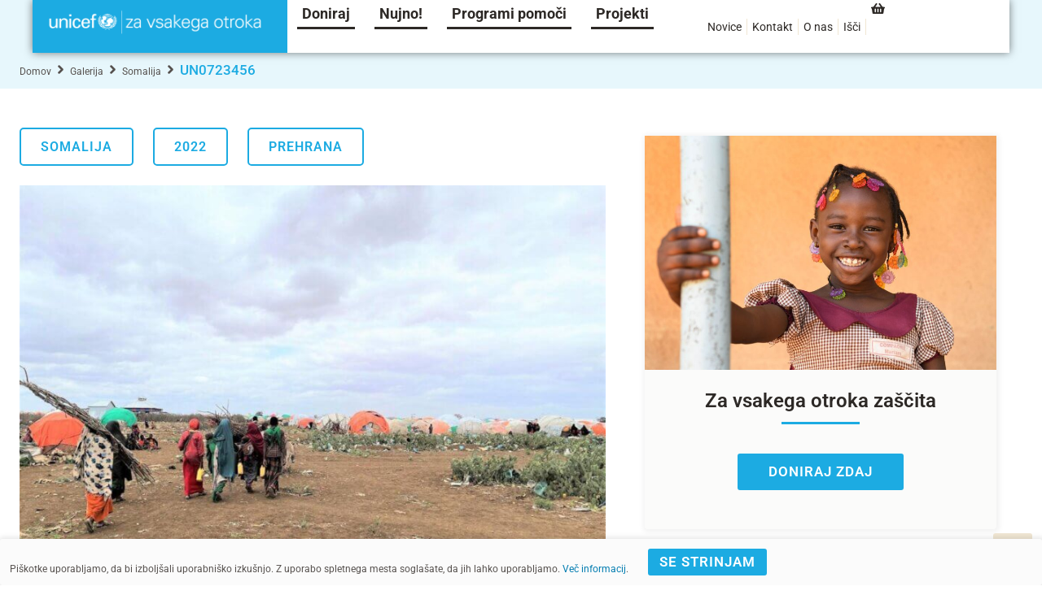

--- FILE ---
content_type: text/html; charset=UTF-8
request_url: https://unicef.si/galerija/un0723456/
body_size: 53120
content:
<!doctype html>
<html lang="sl-SI">
<head>
	<meta charset="UTF-8">
	<meta name="viewport" content="width=device-width, initial-scale=1">
	<link rel="profile" href="https://gmpg.org/xfn/11">
	<meta name='robots' content='index, follow, max-image-preview:large, max-snippet:-1, max-video-preview:-1' />
	<style>img:is([sizes="auto" i], [sizes^="auto," i]) { contain-intrinsic-size: 3000px 1500px }</style>
	
<!-- Google Tag Manager for WordPress by gtm4wp.com -->
<script data-cfasync="false" data-pagespeed-no-defer>
	var gtm4wp_datalayer_name = "dataLayer";
	var dataLayer = dataLayer || [];
	const gtm4wp_use_sku_instead = 0;
	const gtm4wp_currency = 'EUR';
	const gtm4wp_product_per_impression = 15;
	const gtm4wp_clear_ecommerce = false;
	const gtm4wp_datalayer_max_timeout = 2000;
</script>
<!-- End Google Tag Manager for WordPress by gtm4wp.com -->    <!-- TikTok Pixel Code Start -->
    <script>
    !function (w, d, t) {
      w.TiktokAnalyticsObject=t;var ttq=w[t]=w[t]||[];ttq.methods=["page","track","identify","instances","debug","on","off","once","ready","alias","group","enableCookie","disableCookie","holdConsent","revokeConsent","grantConsent"],ttq.setAndDefer=function(t,e){t[e]=function(){t.push([e].concat(Array.prototype.slice.call(arguments,0)))}};for(var i=0;i<ttq.methods.length;i++)ttq.setAndDefer(ttq,ttq.methods[i]);ttq.instance=function(t){for(var e=ttq._i[t]||[],n=0;n<ttq.methods.length;n++)ttq.setAndDefer(e,ttq.methods[n]);return e},ttq.load=function(e,n){var r="https://analytics.tiktok.com/i18n/pixel/events.js",o=n&&n.partner;ttq._i=ttq._i||{},ttq._i[e]=[],ttq._i[e]._u=r,ttq._t=ttq._t||{},ttq._t[e]=+new Date,ttq._o=ttq._o||{},ttq._o[e]=n||{};n=document.createElement("script");n.type="text/javascript",n.async=!0,n.src=r+"?sdkid="+e+"&lib="+t;e=document.getElementsByTagName("script")[0];e.parentNode.insertBefore(n,e)};

      ttq.load('D2NBS73C77UD4S44KHH0');
      ttq.page();
    }(window, document, 'ttq');
    </script>
    <!-- TikTok Pixel Code End -->
    
	<!-- This site is optimized with the Yoast SEO plugin v26.7 - https://yoast.com/wordpress/plugins/seo/ -->
	<title>UN0723456 | UNICEF Slovenija</title>
	<meta name="description" content="Ženske in otroci prispejo v taborišče Hagarka za notranje razseljene osebe, ki se nahaja v Baidoi na jugu Somalije." />
	<link rel="canonical" href="https://unicef.si/galerija/un0723456/" />
	<meta property="og:locale" content="sl_SI" />
	<meta property="og:type" content="article" />
	<meta property="og:title" content="UN0723456 | UNICEF Slovenija" />
	<meta property="og:description" content="Ženske in otroci prispejo v taborišče Hagarka za notranje razseljene osebe, ki se nahaja v Baidoi na jugu Somalije." />
	<meta property="og:url" content="https://unicef.si/galerija/un0723456/" />
	<meta property="og:site_name" content="UNICEF Slovenija" />
	<meta property="article:publisher" content="https://www.facebook.com/UNICEF.si" />
	<meta property="og:image" content="https://unicef.si/wp-content/uploads/2022/12/UN0723456.jpg" />
	<meta property="og:image:width" content="1200" />
	<meta property="og:image:height" content="800" />
	<meta property="og:image:type" content="image/jpeg" />
	<meta name="twitter:card" content="summary_large_image" />
	<meta name="twitter:site" content="@UNICEFsi" />
	<script type="application/ld+json" class="yoast-schema-graph">{"@context":"https://schema.org","@graph":[{"@type":"WebPage","@id":"https://unicef.si/galerija/un0723456/","url":"https://unicef.si/galerija/un0723456/","name":"UN0723456 | UNICEF Slovenija","isPartOf":{"@id":"https://unicef.si/#website"},"primaryImageOfPage":{"@id":"https://unicef.si/galerija/un0723456/#primaryimage"},"image":{"@id":"https://unicef.si/galerija/un0723456/#primaryimage"},"thumbnailUrl":"https://unicef.si/wp-content/uploads/2022/12/UN0723456.jpg","datePublished":"2022-12-13T10:54:25+00:00","description":"Ženske in otroci prispejo v taborišče Hagarka za notranje razseljene osebe, ki se nahaja v Baidoi na jugu Somalije.","breadcrumb":{"@id":"https://unicef.si/galerija/un0723456/#breadcrumb"},"inLanguage":"sl-SI","potentialAction":[{"@type":"ReadAction","target":["https://unicef.si/galerija/un0723456/"]}]},{"@type":"ImageObject","inLanguage":"sl-SI","@id":"https://unicef.si/galerija/un0723456/#primaryimage","url":"https://unicef.si/wp-content/uploads/2022/12/UN0723456.jpg","contentUrl":"https://unicef.si/wp-content/uploads/2022/12/UN0723456.jpg","width":1200,"height":800,"caption":"Ženske in otroci prispejo v taborišče Hagarka za notranje razseljene osebe"},{"@type":"BreadcrumbList","@id":"https://unicef.si/galerija/un0723456/#breadcrumb","itemListElement":[{"@type":"ListItem","position":1,"name":"Domov","item":"https://unicef.si/"},{"@type":"ListItem","position":2,"name":"Galerija","item":"https://unicef.si/galerija/"},{"@type":"ListItem","position":3,"name":"UN0723456"}]},{"@type":"WebSite","@id":"https://unicef.si/#website","url":"https://unicef.si/","name":"UNICEF Slovenija","description":"Za vsakega otroka","publisher":{"@id":"https://unicef.si/#organization"},"potentialAction":[{"@type":"SearchAction","target":{"@type":"EntryPoint","urlTemplate":"https://unicef.si/?s={search_term_string}"},"query-input":{"@type":"PropertyValueSpecification","valueRequired":true,"valueName":"search_term_string"}}],"inLanguage":"sl-SI"},{"@type":"Organization","@id":"https://unicef.si/#organization","name":"Slovenska fundacija za UNICEF","url":"https://unicef.si/","logo":{"@type":"ImageObject","inLanguage":"sl-SI","@id":"https://unicef.si/#/schema/logo/image/","url":"https://unicef.si/wp-content/uploads/2021/12/UNICEF_ForEveryChild_Cyan_Horizontal_RGB_350px_SLO-1.png","contentUrl":"https://unicef.si/wp-content/uploads/2021/12/UNICEF_ForEveryChild_Cyan_Horizontal_RGB_350px_SLO-1.png","width":350,"height":47,"caption":"Slovenska fundacija za UNICEF"},"image":{"@id":"https://unicef.si/#/schema/logo/image/"},"sameAs":["https://www.facebook.com/UNICEF.si","https://x.com/UNICEFsi","https://www.instagram.com/unicef_slovenija/","https://www.youtube.com/user/unicefslovenija"]}]}</script>
	<!-- / Yoast SEO plugin. -->


<link rel='dns-prefetch' href='//capi-automation.s3.us-east-2.amazonaws.com' />
<link rel="alternate" type="application/rss+xml" title="UNICEF Slovenija &raquo; Vir" href="https://unicef.si/feed/" />
<link rel="alternate" type="application/rss+xml" title="UNICEF Slovenija &raquo; Vir komentarjev" href="https://unicef.si/comments/feed/" />
<script>
window._wpemojiSettings = {"baseUrl":"https:\/\/s.w.org\/images\/core\/emoji\/15.0.3\/72x72\/","ext":".png","svgUrl":"https:\/\/s.w.org\/images\/core\/emoji\/15.0.3\/svg\/","svgExt":".svg","source":{"concatemoji":"https:\/\/unicef.si\/wp-includes\/js\/wp-emoji-release.min.js?ver=6.7.2"}};
/*! This file is auto-generated */
!function(i,n){var o,s,e;function c(e){try{var t={supportTests:e,timestamp:(new Date).valueOf()};sessionStorage.setItem(o,JSON.stringify(t))}catch(e){}}function p(e,t,n){e.clearRect(0,0,e.canvas.width,e.canvas.height),e.fillText(t,0,0);var t=new Uint32Array(e.getImageData(0,0,e.canvas.width,e.canvas.height).data),r=(e.clearRect(0,0,e.canvas.width,e.canvas.height),e.fillText(n,0,0),new Uint32Array(e.getImageData(0,0,e.canvas.width,e.canvas.height).data));return t.every(function(e,t){return e===r[t]})}function u(e,t,n){switch(t){case"flag":return n(e,"\ud83c\udff3\ufe0f\u200d\u26a7\ufe0f","\ud83c\udff3\ufe0f\u200b\u26a7\ufe0f")?!1:!n(e,"\ud83c\uddfa\ud83c\uddf3","\ud83c\uddfa\u200b\ud83c\uddf3")&&!n(e,"\ud83c\udff4\udb40\udc67\udb40\udc62\udb40\udc65\udb40\udc6e\udb40\udc67\udb40\udc7f","\ud83c\udff4\u200b\udb40\udc67\u200b\udb40\udc62\u200b\udb40\udc65\u200b\udb40\udc6e\u200b\udb40\udc67\u200b\udb40\udc7f");case"emoji":return!n(e,"\ud83d\udc26\u200d\u2b1b","\ud83d\udc26\u200b\u2b1b")}return!1}function f(e,t,n){var r="undefined"!=typeof WorkerGlobalScope&&self instanceof WorkerGlobalScope?new OffscreenCanvas(300,150):i.createElement("canvas"),a=r.getContext("2d",{willReadFrequently:!0}),o=(a.textBaseline="top",a.font="600 32px Arial",{});return e.forEach(function(e){o[e]=t(a,e,n)}),o}function t(e){var t=i.createElement("script");t.src=e,t.defer=!0,i.head.appendChild(t)}"undefined"!=typeof Promise&&(o="wpEmojiSettingsSupports",s=["flag","emoji"],n.supports={everything:!0,everythingExceptFlag:!0},e=new Promise(function(e){i.addEventListener("DOMContentLoaded",e,{once:!0})}),new Promise(function(t){var n=function(){try{var e=JSON.parse(sessionStorage.getItem(o));if("object"==typeof e&&"number"==typeof e.timestamp&&(new Date).valueOf()<e.timestamp+604800&&"object"==typeof e.supportTests)return e.supportTests}catch(e){}return null}();if(!n){if("undefined"!=typeof Worker&&"undefined"!=typeof OffscreenCanvas&&"undefined"!=typeof URL&&URL.createObjectURL&&"undefined"!=typeof Blob)try{var e="postMessage("+f.toString()+"("+[JSON.stringify(s),u.toString(),p.toString()].join(",")+"));",r=new Blob([e],{type:"text/javascript"}),a=new Worker(URL.createObjectURL(r),{name:"wpTestEmojiSupports"});return void(a.onmessage=function(e){c(n=e.data),a.terminate(),t(n)})}catch(e){}c(n=f(s,u,p))}t(n)}).then(function(e){for(var t in e)n.supports[t]=e[t],n.supports.everything=n.supports.everything&&n.supports[t],"flag"!==t&&(n.supports.everythingExceptFlag=n.supports.everythingExceptFlag&&n.supports[t]);n.supports.everythingExceptFlag=n.supports.everythingExceptFlag&&!n.supports.flag,n.DOMReady=!1,n.readyCallback=function(){n.DOMReady=!0}}).then(function(){return e}).then(function(){var e;n.supports.everything||(n.readyCallback(),(e=n.source||{}).concatemoji?t(e.concatemoji):e.wpemoji&&e.twemoji&&(t(e.twemoji),t(e.wpemoji)))}))}((window,document),window._wpemojiSettings);
</script>
<link rel='stylesheet' id='hello-elementor-theme-style-css' href='https://unicef.si/wp-content/themes/hello-elementor/assets/css/theme.css?ver=3.4.4' media='all' />
<link rel='stylesheet' id='jet-menu-hello-css' href='https://unicef.si/wp-content/plugins/jet-menu/integration/themes/hello-elementor/assets/css/style.css?ver=2.4.18' media='all' />
<link rel='stylesheet' id='swiper-css' href='https://unicef.si/wp-content/plugins/elementor/assets/lib/swiper/v8/css/swiper.min.css?ver=8.4.5' media='all' />
<link rel='stylesheet' id='e-swiper-css' href='https://unicef.si/wp-content/plugins/elementor/assets/css/conditionals/e-swiper.min.css?ver=3.34.1' media='all' />
<style id='wp-emoji-styles-inline-css'>

	img.wp-smiley, img.emoji {
		display: inline !important;
		border: none !important;
		box-shadow: none !important;
		height: 1em !important;
		width: 1em !important;
		margin: 0 0.07em !important;
		vertical-align: -0.1em !important;
		background: none !important;
		padding: 0 !important;
	}
</style>
<link rel='stylesheet' id='wp-block-library-css' href='https://unicef.si/wp-includes/css/dist/block-library/style.min.css?ver=6.7.2' media='all' />
<link rel='stylesheet' id='jet-engine-frontend-css' href='https://unicef.si/wp-content/plugins/jet-engine/assets/css/frontend.css?ver=3.8.2.1' media='all' />
<style id='global-styles-inline-css'>
:root{--wp--preset--aspect-ratio--square: 1;--wp--preset--aspect-ratio--4-3: 4/3;--wp--preset--aspect-ratio--3-4: 3/4;--wp--preset--aspect-ratio--3-2: 3/2;--wp--preset--aspect-ratio--2-3: 2/3;--wp--preset--aspect-ratio--16-9: 16/9;--wp--preset--aspect-ratio--9-16: 9/16;--wp--preset--color--black: #000000;--wp--preset--color--cyan-bluish-gray: #abb8c3;--wp--preset--color--white: #ffffff;--wp--preset--color--pale-pink: #f78da7;--wp--preset--color--vivid-red: #cf2e2e;--wp--preset--color--luminous-vivid-orange: #ff6900;--wp--preset--color--luminous-vivid-amber: #fcb900;--wp--preset--color--light-green-cyan: #7bdcb5;--wp--preset--color--vivid-green-cyan: #00d084;--wp--preset--color--pale-cyan-blue: #8ed1fc;--wp--preset--color--vivid-cyan-blue: #0693e3;--wp--preset--color--vivid-purple: #9b51e0;--wp--preset--gradient--vivid-cyan-blue-to-vivid-purple: linear-gradient(135deg,rgba(6,147,227,1) 0%,rgb(155,81,224) 100%);--wp--preset--gradient--light-green-cyan-to-vivid-green-cyan: linear-gradient(135deg,rgb(122,220,180) 0%,rgb(0,208,130) 100%);--wp--preset--gradient--luminous-vivid-amber-to-luminous-vivid-orange: linear-gradient(135deg,rgba(252,185,0,1) 0%,rgba(255,105,0,1) 100%);--wp--preset--gradient--luminous-vivid-orange-to-vivid-red: linear-gradient(135deg,rgba(255,105,0,1) 0%,rgb(207,46,46) 100%);--wp--preset--gradient--very-light-gray-to-cyan-bluish-gray: linear-gradient(135deg,rgb(238,238,238) 0%,rgb(169,184,195) 100%);--wp--preset--gradient--cool-to-warm-spectrum: linear-gradient(135deg,rgb(74,234,220) 0%,rgb(151,120,209) 20%,rgb(207,42,186) 40%,rgb(238,44,130) 60%,rgb(251,105,98) 80%,rgb(254,248,76) 100%);--wp--preset--gradient--blush-light-purple: linear-gradient(135deg,rgb(255,206,236) 0%,rgb(152,150,240) 100%);--wp--preset--gradient--blush-bordeaux: linear-gradient(135deg,rgb(254,205,165) 0%,rgb(254,45,45) 50%,rgb(107,0,62) 100%);--wp--preset--gradient--luminous-dusk: linear-gradient(135deg,rgb(255,203,112) 0%,rgb(199,81,192) 50%,rgb(65,88,208) 100%);--wp--preset--gradient--pale-ocean: linear-gradient(135deg,rgb(255,245,203) 0%,rgb(182,227,212) 50%,rgb(51,167,181) 100%);--wp--preset--gradient--electric-grass: linear-gradient(135deg,rgb(202,248,128) 0%,rgb(113,206,126) 100%);--wp--preset--gradient--midnight: linear-gradient(135deg,rgb(2,3,129) 0%,rgb(40,116,252) 100%);--wp--preset--font-size--small: 13px;--wp--preset--font-size--medium: 20px;--wp--preset--font-size--large: 36px;--wp--preset--font-size--x-large: 42px;--wp--preset--spacing--20: 0.44rem;--wp--preset--spacing--30: 0.67rem;--wp--preset--spacing--40: 1rem;--wp--preset--spacing--50: 1.5rem;--wp--preset--spacing--60: 2.25rem;--wp--preset--spacing--70: 3.38rem;--wp--preset--spacing--80: 5.06rem;--wp--preset--shadow--natural: 6px 6px 9px rgba(0, 0, 0, 0.2);--wp--preset--shadow--deep: 12px 12px 50px rgba(0, 0, 0, 0.4);--wp--preset--shadow--sharp: 6px 6px 0px rgba(0, 0, 0, 0.2);--wp--preset--shadow--outlined: 6px 6px 0px -3px rgba(255, 255, 255, 1), 6px 6px rgba(0, 0, 0, 1);--wp--preset--shadow--crisp: 6px 6px 0px rgba(0, 0, 0, 1);}:root { --wp--style--global--content-size: 800px;--wp--style--global--wide-size: 1200px; }:where(body) { margin: 0; }.wp-site-blocks > .alignleft { float: left; margin-right: 2em; }.wp-site-blocks > .alignright { float: right; margin-left: 2em; }.wp-site-blocks > .aligncenter { justify-content: center; margin-left: auto; margin-right: auto; }:where(.wp-site-blocks) > * { margin-block-start: 24px; margin-block-end: 0; }:where(.wp-site-blocks) > :first-child { margin-block-start: 0; }:where(.wp-site-blocks) > :last-child { margin-block-end: 0; }:root { --wp--style--block-gap: 24px; }:root :where(.is-layout-flow) > :first-child{margin-block-start: 0;}:root :where(.is-layout-flow) > :last-child{margin-block-end: 0;}:root :where(.is-layout-flow) > *{margin-block-start: 24px;margin-block-end: 0;}:root :where(.is-layout-constrained) > :first-child{margin-block-start: 0;}:root :where(.is-layout-constrained) > :last-child{margin-block-end: 0;}:root :where(.is-layout-constrained) > *{margin-block-start: 24px;margin-block-end: 0;}:root :where(.is-layout-flex){gap: 24px;}:root :where(.is-layout-grid){gap: 24px;}.is-layout-flow > .alignleft{float: left;margin-inline-start: 0;margin-inline-end: 2em;}.is-layout-flow > .alignright{float: right;margin-inline-start: 2em;margin-inline-end: 0;}.is-layout-flow > .aligncenter{margin-left: auto !important;margin-right: auto !important;}.is-layout-constrained > .alignleft{float: left;margin-inline-start: 0;margin-inline-end: 2em;}.is-layout-constrained > .alignright{float: right;margin-inline-start: 2em;margin-inline-end: 0;}.is-layout-constrained > .aligncenter{margin-left: auto !important;margin-right: auto !important;}.is-layout-constrained > :where(:not(.alignleft):not(.alignright):not(.alignfull)){max-width: var(--wp--style--global--content-size);margin-left: auto !important;margin-right: auto !important;}.is-layout-constrained > .alignwide{max-width: var(--wp--style--global--wide-size);}body .is-layout-flex{display: flex;}.is-layout-flex{flex-wrap: wrap;align-items: center;}.is-layout-flex > :is(*, div){margin: 0;}body .is-layout-grid{display: grid;}.is-layout-grid > :is(*, div){margin: 0;}body{padding-top: 0px;padding-right: 0px;padding-bottom: 0px;padding-left: 0px;}a:where(:not(.wp-element-button)){text-decoration: underline;}:root :where(.wp-element-button, .wp-block-button__link){background-color: #32373c;border-width: 0;color: #fff;font-family: inherit;font-size: inherit;line-height: inherit;padding: calc(0.667em + 2px) calc(1.333em + 2px);text-decoration: none;}.has-black-color{color: var(--wp--preset--color--black) !important;}.has-cyan-bluish-gray-color{color: var(--wp--preset--color--cyan-bluish-gray) !important;}.has-white-color{color: var(--wp--preset--color--white) !important;}.has-pale-pink-color{color: var(--wp--preset--color--pale-pink) !important;}.has-vivid-red-color{color: var(--wp--preset--color--vivid-red) !important;}.has-luminous-vivid-orange-color{color: var(--wp--preset--color--luminous-vivid-orange) !important;}.has-luminous-vivid-amber-color{color: var(--wp--preset--color--luminous-vivid-amber) !important;}.has-light-green-cyan-color{color: var(--wp--preset--color--light-green-cyan) !important;}.has-vivid-green-cyan-color{color: var(--wp--preset--color--vivid-green-cyan) !important;}.has-pale-cyan-blue-color{color: var(--wp--preset--color--pale-cyan-blue) !important;}.has-vivid-cyan-blue-color{color: var(--wp--preset--color--vivid-cyan-blue) !important;}.has-vivid-purple-color{color: var(--wp--preset--color--vivid-purple) !important;}.has-black-background-color{background-color: var(--wp--preset--color--black) !important;}.has-cyan-bluish-gray-background-color{background-color: var(--wp--preset--color--cyan-bluish-gray) !important;}.has-white-background-color{background-color: var(--wp--preset--color--white) !important;}.has-pale-pink-background-color{background-color: var(--wp--preset--color--pale-pink) !important;}.has-vivid-red-background-color{background-color: var(--wp--preset--color--vivid-red) !important;}.has-luminous-vivid-orange-background-color{background-color: var(--wp--preset--color--luminous-vivid-orange) !important;}.has-luminous-vivid-amber-background-color{background-color: var(--wp--preset--color--luminous-vivid-amber) !important;}.has-light-green-cyan-background-color{background-color: var(--wp--preset--color--light-green-cyan) !important;}.has-vivid-green-cyan-background-color{background-color: var(--wp--preset--color--vivid-green-cyan) !important;}.has-pale-cyan-blue-background-color{background-color: var(--wp--preset--color--pale-cyan-blue) !important;}.has-vivid-cyan-blue-background-color{background-color: var(--wp--preset--color--vivid-cyan-blue) !important;}.has-vivid-purple-background-color{background-color: var(--wp--preset--color--vivid-purple) !important;}.has-black-border-color{border-color: var(--wp--preset--color--black) !important;}.has-cyan-bluish-gray-border-color{border-color: var(--wp--preset--color--cyan-bluish-gray) !important;}.has-white-border-color{border-color: var(--wp--preset--color--white) !important;}.has-pale-pink-border-color{border-color: var(--wp--preset--color--pale-pink) !important;}.has-vivid-red-border-color{border-color: var(--wp--preset--color--vivid-red) !important;}.has-luminous-vivid-orange-border-color{border-color: var(--wp--preset--color--luminous-vivid-orange) !important;}.has-luminous-vivid-amber-border-color{border-color: var(--wp--preset--color--luminous-vivid-amber) !important;}.has-light-green-cyan-border-color{border-color: var(--wp--preset--color--light-green-cyan) !important;}.has-vivid-green-cyan-border-color{border-color: var(--wp--preset--color--vivid-green-cyan) !important;}.has-pale-cyan-blue-border-color{border-color: var(--wp--preset--color--pale-cyan-blue) !important;}.has-vivid-cyan-blue-border-color{border-color: var(--wp--preset--color--vivid-cyan-blue) !important;}.has-vivid-purple-border-color{border-color: var(--wp--preset--color--vivid-purple) !important;}.has-vivid-cyan-blue-to-vivid-purple-gradient-background{background: var(--wp--preset--gradient--vivid-cyan-blue-to-vivid-purple) !important;}.has-light-green-cyan-to-vivid-green-cyan-gradient-background{background: var(--wp--preset--gradient--light-green-cyan-to-vivid-green-cyan) !important;}.has-luminous-vivid-amber-to-luminous-vivid-orange-gradient-background{background: var(--wp--preset--gradient--luminous-vivid-amber-to-luminous-vivid-orange) !important;}.has-luminous-vivid-orange-to-vivid-red-gradient-background{background: var(--wp--preset--gradient--luminous-vivid-orange-to-vivid-red) !important;}.has-very-light-gray-to-cyan-bluish-gray-gradient-background{background: var(--wp--preset--gradient--very-light-gray-to-cyan-bluish-gray) !important;}.has-cool-to-warm-spectrum-gradient-background{background: var(--wp--preset--gradient--cool-to-warm-spectrum) !important;}.has-blush-light-purple-gradient-background{background: var(--wp--preset--gradient--blush-light-purple) !important;}.has-blush-bordeaux-gradient-background{background: var(--wp--preset--gradient--blush-bordeaux) !important;}.has-luminous-dusk-gradient-background{background: var(--wp--preset--gradient--luminous-dusk) !important;}.has-pale-ocean-gradient-background{background: var(--wp--preset--gradient--pale-ocean) !important;}.has-electric-grass-gradient-background{background: var(--wp--preset--gradient--electric-grass) !important;}.has-midnight-gradient-background{background: var(--wp--preset--gradient--midnight) !important;}.has-small-font-size{font-size: var(--wp--preset--font-size--small) !important;}.has-medium-font-size{font-size: var(--wp--preset--font-size--medium) !important;}.has-large-font-size{font-size: var(--wp--preset--font-size--large) !important;}.has-x-large-font-size{font-size: var(--wp--preset--font-size--x-large) !important;}
:root :where(.wp-block-pullquote){font-size: 1.5em;line-height: 1.6;}
</style>
<link rel='stylesheet' id='superduper_style-css' href='https://unicef.si/wp-content/plugins/SUPERDUPER/includes/../css/superduper-style.css?ver=3.3.70' media='all' />
<link rel='stylesheet' id='cqs_styles-css' href='https://unicef.si/wp-content/plugins/jet-woo-builder-custom-quantity-selectors-main/assets/css/styles.min.css?ver=6.7.2' media='all' />
<link rel='stylesheet' id='woocommerce-layout-css' href='https://unicef.si/wp-content/plugins/woocommerce/assets/css/woocommerce-layout.css?ver=10.3.7' media='all' />
<link rel='stylesheet' id='woocommerce-smallscreen-css' href='https://unicef.si/wp-content/plugins/woocommerce/assets/css/woocommerce-smallscreen.css?ver=10.3.7' media='only screen and (max-width: 768px)' />
<link rel='stylesheet' id='woocommerce-general-css' href='https://unicef.si/wp-content/plugins/woocommerce/assets/css/woocommerce.css?ver=10.3.7' media='all' />
<style id='woocommerce-inline-inline-css'>
.woocommerce form .form-row .required { visibility: visible; }
</style>
<link rel='stylesheet' id='brands-styles-css' href='https://unicef.si/wp-content/plugins/woocommerce/assets/css/brands.css?ver=10.3.7' media='all' />
<link rel='stylesheet' id='hello-elementor-css' href='https://unicef.si/wp-content/themes/hello-elementor/assets/css/reset.css?ver=3.4.4' media='all' />
<link rel='stylesheet' id='hello-elementor-header-footer-css' href='https://unicef.si/wp-content/themes/hello-elementor/assets/css/header-footer.css?ver=3.4.4' media='all' />
<link rel='stylesheet' id='elementor-frontend-css' href='https://unicef.si/wp-content/plugins/elementor/assets/css/frontend.min.css?ver=3.34.1' media='all' />
<link rel='stylesheet' id='elementor-post-6520-css' href='https://unicef.si/wp-content/uploads/elementor/css/post-6520.css?ver=1768822175' media='all' />
<link rel='stylesheet' id='jet-fb-option-field-select-css' href='https://unicef.si/wp-content/plugins/jetformbuilder/modules/option-field/assets/build/select.css?ver=0edd78a6f12e2b918b82' media='all' />
<link rel='stylesheet' id='jet-fb-option-field-checkbox-css' href='https://unicef.si/wp-content/plugins/jetformbuilder/modules/option-field/assets/build/checkbox.css?ver=6e25adbbae5a5d1bb65e' media='all' />
<link rel='stylesheet' id='jet-fb-option-field-radio-css' href='https://unicef.si/wp-content/plugins/jetformbuilder/modules/option-field/assets/build/radio.css?ver=7c6d0d4d7df91e6bd6a4' media='all' />
<link rel='stylesheet' id='jet-fb-advanced-choices-css' href='https://unicef.si/wp-content/plugins/jetformbuilder/modules/advanced-choices/assets/build/main.css?ver=ca05550a7cac3b9b55a3' media='all' />
<link rel='stylesheet' id='jet-fb-wysiwyg-css' href='https://unicef.si/wp-content/plugins/jetformbuilder/modules/wysiwyg/assets/build/wysiwyg.css?ver=5a4d16fb6d7a94700261' media='all' />
<link rel='stylesheet' id='jet-fb-switcher-css' href='https://unicef.si/wp-content/plugins/jetformbuilder/modules/switcher/assets/build/switcher.css?ver=06c887a8b9195e5a119d' media='all' />
<link rel='stylesheet' id='font-awesome-all-css' href='https://unicef.si/wp-content/plugins/jet-menu/assets/public/lib/font-awesome/css/all.min.css?ver=5.12.0' media='all' />
<link rel='stylesheet' id='font-awesome-v4-shims-css' href='https://unicef.si/wp-content/plugins/jet-menu/assets/public/lib/font-awesome/css/v4-shims.min.css?ver=5.12.0' media='all' />
<link rel='stylesheet' id='jet-menu-public-styles-css' href='https://unicef.si/wp-content/plugins/jet-menu/assets/public/css/public.css?ver=2.4.18' media='all' />
<link rel='stylesheet' id='jet-popup-frontend-css' href='https://unicef.si/wp-content/plugins/jet-popup/assets/css/jet-popup-frontend.css?ver=2.0.20.3' media='all' />
<link rel='stylesheet' id='photoswipe-css' href='https://unicef.si/wp-content/plugins/woocommerce/assets/css/photoswipe/photoswipe.min.css?ver=10.3.7' media='all' />
<link rel='stylesheet' id='photoswipe-default-skin-css' href='https://unicef.si/wp-content/plugins/woocommerce/assets/css/photoswipe/default-skin/default-skin.min.css?ver=10.3.7' media='all' />
<link rel='stylesheet' id='mediaelement-css' href='https://unicef.si/wp-includes/js/mediaelement/mediaelementplayer-legacy.min.css?ver=4.2.17' media='all' />
<link rel='stylesheet' id='jet-gallery-frontend-css' href='https://unicef.si/wp-content/plugins/jet-woo-product-gallery/assets/css/frontend.css?ver=2.2.4' media='all' />
<link rel='stylesheet' id='jet-gallery-widget-gallery-anchor-nav-css' href='https://unicef.si/wp-content/plugins/jet-woo-product-gallery/assets/css/widgets/gallery-anchor-nav.css?ver=2.2.4' media='all' />
<link rel='stylesheet' id='jet-gallery-widget-gallery-grid-css' href='https://unicef.si/wp-content/plugins/jet-woo-product-gallery/assets/css/widgets/gallery-grid.css?ver=2.2.4' media='all' />
<link rel='stylesheet' id='jet-gallery-widget-gallery-modern-css' href='https://unicef.si/wp-content/plugins/jet-woo-product-gallery/assets/css/widgets/gallery-modern.css?ver=2.2.4' media='all' />
<link rel='stylesheet' id='jet-gallery-widget-gallery-slider-css' href='https://unicef.si/wp-content/plugins/jet-woo-product-gallery/assets/css/widgets/gallery-slider.css?ver=2.2.4' media='all' />
<link rel='stylesheet' id='jet-woo-builder-css' href='https://unicef.si/wp-content/plugins/jet-woo-builder/assets/css/frontend.css?ver=2.2.3' media='all' />
<style id='jet-woo-builder-inline-css'>
@font-face {
				font-family: "WooCommerce";
				font-weight: normal;
				font-style: normal;
				src: url("https://unicef.si/wp-content/plugins/woocommerce/assets/fonts/WooCommerce.eot");
				src: url("https://unicef.si/wp-content/plugins/woocommerce/assets/fonts/WooCommerce.eot?#iefix") format("embedded-opentype"),
					 url("https://unicef.si/wp-content/plugins/woocommerce/assets/fonts/WooCommerce.woff") format("woff"),
					 url("https://unicef.si/wp-content/plugins/woocommerce/assets/fonts/WooCommerce.ttf") format("truetype"),
					 url("https://unicef.si/wp-content/plugins/woocommerce/assets/fonts/WooCommerce.svg#WooCommerce") format("svg");
			}
</style>
<link rel='stylesheet' id='jet-woo-builder-frontend-font-css' href='https://unicef.si/wp-content/plugins/jet-woo-builder/assets/css/lib/jetwoobuilder-frontend-font/css/jetwoobuilder-frontend-font.css?ver=2.2.3' media='all' />
<link rel='stylesheet' id='widget-image-css' href='https://unicef.si/wp-content/plugins/elementor/assets/css/widget-image.min.css?ver=3.34.1' media='all' />
<link rel='stylesheet' id='e-animation-fadeIn-css' href='https://unicef.si/wp-content/plugins/elementor/assets/lib/animations/styles/fadeIn.min.css?ver=3.34.1' media='all' />
<link rel='stylesheet' id='widget-social-icons-css' href='https://unicef.si/wp-content/plugins/elementor/assets/css/widget-social-icons.min.css?ver=3.34.1' media='all' />
<link rel='stylesheet' id='e-apple-webkit-css' href='https://unicef.si/wp-content/plugins/elementor/assets/css/conditionals/apple-webkit.min.css?ver=3.34.1' media='all' />
<link rel='stylesheet' id='widget-divider-css' href='https://unicef.si/wp-content/plugins/elementor/assets/css/widget-divider.min.css?ver=3.34.1' media='all' />
<link rel='stylesheet' id='widget-icon-list-css' href='https://unicef.si/wp-content/plugins/elementor/assets/css/widget-icon-list.min.css?ver=3.34.1' media='all' />
<link rel='stylesheet' id='widget-spacer-css' href='https://unicef.si/wp-content/plugins/elementor/assets/css/widget-spacer.min.css?ver=3.34.1' media='all' />
<link rel='stylesheet' id='widget-heading-css' href='https://unicef.si/wp-content/plugins/elementor/assets/css/widget-heading.min.css?ver=3.34.1' media='all' />
<link rel='stylesheet' id='widget-share-buttons-css' href='https://unicef.si/wp-content/plugins/elementor-pro/assets/css/widget-share-buttons.min.css?ver=3.34.0' media='all' />
<link rel='stylesheet' id='widget-video-css' href='https://unicef.si/wp-content/plugins/elementor/assets/css/widget-video.min.css?ver=3.34.1' media='all' />
<link rel='stylesheet' id='e-animation-bounceInDown-css' href='https://unicef.si/wp-content/plugins/elementor/assets/lib/animations/styles/bounceInDown.min.css?ver=3.34.1' media='all' />
<link rel='stylesheet' id='e-animation-fadeInDown-css' href='https://unicef.si/wp-content/plugins/elementor/assets/lib/animations/styles/fadeInDown.min.css?ver=3.34.1' media='all' />
<link rel='stylesheet' id='e-popup-css' href='https://unicef.si/wp-content/plugins/elementor-pro/assets/css/conditionals/popup.min.css?ver=3.34.0' media='all' />
<link rel='stylesheet' id='jet-blocks-css' href='https://unicef.si/wp-content/uploads/elementor/css/custom-jet-blocks.css?ver=1.3.22' media='all' />
<link rel='stylesheet' id='jet-tabs-frontend-css' href='https://unicef.si/wp-content/plugins/jet-tabs/assets/css/jet-tabs-frontend.css?ver=2.2.13' media='all' />
<link rel='stylesheet' id='jet-tricks-frontend-css' href='https://unicef.si/wp-content/plugins/jet-tricks/assets/css/jet-tricks-frontend.css?ver=1.5.9' media='all' />
<link rel='stylesheet' id='elementor-post-39-css' href='https://unicef.si/wp-content/uploads/elementor/css/post-39.css?ver=1768822176' media='all' />
<link rel='stylesheet' id='elementor-post-95-css' href='https://unicef.si/wp-content/uploads/elementor/css/post-95.css?ver=1768822176' media='all' />
<link rel='stylesheet' id='elementor-post-5022-css' href='https://unicef.si/wp-content/uploads/elementor/css/post-5022.css?ver=1768824031' media='all' />
<link rel='stylesheet' id='elementor-post-16192-css' href='https://unicef.si/wp-content/uploads/elementor/css/post-16192.css?ver=1768824031' media='all' />
<link rel='stylesheet' id='elementor-post-4406-css' href='https://unicef.si/wp-content/uploads/elementor/css/post-4406.css?ver=1768822176' media='all' />
<link rel='stylesheet' id='elementor-post-5079-css' href='https://unicef.si/wp-content/uploads/elementor/css/post-5079.css?ver=1768822427' media='all' />
<link rel='stylesheet' id='elementor-post-37107-css' href='https://unicef.si/wp-content/uploads/elementor/css/post-37107.css?ver=1768822136' media='all' />
<link rel='stylesheet' id='elementor-post-37102-css' href='https://unicef.si/wp-content/uploads/elementor/css/post-37102.css?ver=1768822136' media='all' />
<link rel='stylesheet' id='elementor-post-37097-css' href='https://unicef.si/wp-content/uploads/elementor/css/post-37097.css?ver=1768822136' media='all' />
<link rel='stylesheet' id='elementor-post-37092-css' href='https://unicef.si/wp-content/uploads/elementor/css/post-37092.css?ver=1768822136' media='all' />
<link rel='stylesheet' id='elementor-post-37083-css' href='https://unicef.si/wp-content/uploads/elementor/css/post-37083.css?ver=1768822136' media='all' />
<link rel='stylesheet' id='e-woocommerce-notices-css' href='https://unicef.si/wp-content/plugins/elementor-pro/assets/css/woocommerce-notices.min.css?ver=3.34.0' media='all' />
<link rel='stylesheet' id='hello-elementor-child-style-css' href='https://unicef.si/wp-content/themes/hello-theme-child-master/style.css?ver=1.0.0' media='all' />
<link rel='stylesheet' id='jquery-chosen-css' href='https://unicef.si/wp-content/plugins/jet-search/assets/lib/chosen/chosen.min.css?ver=1.8.7' media='all' />
<link rel='stylesheet' id='jet-search-css' href='https://unicef.si/wp-content/plugins/jet-search/assets/css/jet-search.css?ver=3.5.16.1' media='all' />
<link rel='stylesheet' id='bankart_style-css' href='https://unicef.si/wp-content/plugins/woocommerce-bankart-payment-gateway/assets/css/bankart.css?ver=1.7.4.3' media='all' />
<link rel='stylesheet' id='elementor-gf-local-roboto-css' href='https://unicef.si/wp-content/uploads/elementor/google-fonts/css/roboto.css?ver=1743507551' media='all' />
<link rel='stylesheet' id='elementor-gf-local-rubik-css' href='https://unicef.si/wp-content/uploads/elementor/google-fonts/css/rubik.css?ver=1743507612' media='all' />
<script src="https://unicef.si/wp-includes/js/jquery/jquery.min.js?ver=3.7.1" id="jquery-core-js"></script>
<script src="https://unicef.si/wp-includes/js/jquery/jquery-migrate.min.js?ver=3.4.1" id="jquery-migrate-js"></script>
<script src="https://unicef.si/wp-includes/js/imagesloaded.min.js?ver=6.7.2" id="imagesLoaded-js"></script>
<script fetchpriority="high" src="https://unicef.si/wp-content/plugins/SUPERDUPER/includes/../js/superduper.js?ver=1.0.46" id="superduper_main_script-js" defer data-wp-strategy="defer"></script>
<script src="https://unicef.si/wp-content/plugins/woocommerce/assets/js/jquery-blockui/jquery.blockUI.min.js?ver=2.7.0-wc.10.3.7" id="wc-jquery-blockui-js" defer data-wp-strategy="defer"></script>
<script src="https://unicef.si/wp-content/plugins/woocommerce/assets/js/js-cookie/js.cookie.min.js?ver=2.1.4-wc.10.3.7" id="wc-js-cookie-js" defer data-wp-strategy="defer"></script>
<script id="woocommerce-js-extra">
var woocommerce_params = {"ajax_url":"\/wp-admin\/admin-ajax.php","wc_ajax_url":"\/?wc-ajax=%%endpoint%%","i18n_password_show":"Prika\u017ei geslo","i18n_password_hide":"Skrij geslo"};
</script>
<script src="https://unicef.si/wp-content/plugins/woocommerce/assets/js/frontend/woocommerce.min.js?ver=10.3.7" id="woocommerce-js" defer data-wp-strategy="defer"></script>
<script id="wc-cart-fragments-js-extra">
var wc_cart_fragments_params = {"ajax_url":"\/wp-admin\/admin-ajax.php","wc_ajax_url":"\/?wc-ajax=%%endpoint%%","cart_hash_key":"wc_cart_hash_d2faed2ac33bad748102efbe81083bbf","fragment_name":"wc_fragments_d2faed2ac33bad748102efbe81083bbf","request_timeout":"5000"};
</script>
<script src="https://unicef.si/wp-content/plugins/woocommerce/assets/js/frontend/cart-fragments.min.js?ver=10.3.7" id="wc-cart-fragments-js" defer data-wp-strategy="defer"></script>
<link rel="https://api.w.org/" href="https://unicef.si/wp-json/" /><link rel="alternate" title="JSON" type="application/json" href="https://unicef.si/wp-json/wp/v2/galerija/17000" /><link rel="EditURI" type="application/rsd+xml" title="RSD" href="https://unicef.si/xmlrpc.php?rsd" />
<meta name="generator" content="WordPress 6.7.2" />
<meta name="generator" content="WooCommerce 10.3.7" />
<link rel='shortlink' href='https://unicef.si/?p=17000' />
<link rel="alternate" title="oEmbed (JSON)" type="application/json+oembed" href="https://unicef.si/wp-json/oembed/1.0/embed?url=https%3A%2F%2Funicef.si%2Fgalerija%2Fun0723456%2F" />
<link rel="alternate" title="oEmbed (XML)" type="text/xml+oembed" href="https://unicef.si/wp-json/oembed/1.0/embed?url=https%3A%2F%2Funicef.si%2Fgalerija%2Fun0723456%2F&#038;format=xml" />
<!-- Starting: Conversion Tracking for WooCommerce (https://wordpress.org/plugins/woocommerce-conversion-tracking/) -->
        <script>
            !function(f,b,e,v,n,t,s){if(f.fbq)return;n=f.fbq=function(){n.callMethod?
            n.callMethod.apply(n,arguments):n.queue.push(arguments)};if(!f._fbq)f._fbq=n;
            n.push=n;n.loaded=!0;n.version='2.0';n.queue=[];t=b.createElement(e);t.async=!0;
            t.src=v;s=b.getElementsByTagName(e)[0];s.parentNode.insertBefore(t,s)}(window,
            document,'script','https://connect.facebook.net/en_US/fbevents.js');

            fbq('init', '207628068195434', {});fbq('track', 'PageView', {});        </script>
                <script>
            (function (window, document) {
                if (window.wcfbq) return;
                window.wcfbq = (function () {
                    if (arguments.length > 0) {
                        var pixelId, trackType, contentObj;

                        if (typeof arguments[0] == 'string') pixelId = arguments[0];
                        if (typeof arguments[1] == 'string') trackType = arguments[1];
                        if (typeof arguments[2] == 'object') contentObj = arguments[2];

                        var params = [];
                        if (typeof pixelId === 'string' && pixelId.replace(/\s+/gi, '') != '' &&
                        typeof trackType === 'string' && trackType.replace(/\s+/gi, '')) {
                            params.push('id=' + encodeURIComponent(pixelId));
                            switch (trackType) {
                                case 'PageView':
                                case 'ViewContent':
                                case 'Search':
                                case 'AddToCart':
                                case 'InitiateCheckout':
                                case 'AddPaymentInfo':
                                case 'Lead':
                                case 'CompleteRegistration':
                                case 'Purchase':
                                case 'AddToWishlist':
                                    params.push('ev=' + encodeURIComponent(trackType));
                                    break;
                                default:
                                    return;
                            }

                            params.push('dl=' + encodeURIComponent(document.location.href));
                            if (document.referrer) params.push('rl=' + encodeURIComponent(document.referrer));
                            params.push('if=false');
                            params.push('ts=' + new Date().getTime());

                            if (typeof contentObj == 'object') {
                                for (var u in contentObj) {
                                    if (typeof contentObj[u] == 'object' && contentObj[u] instanceof Array) {
                                        if (contentObj[u].length > 0) {
                                            for (var y = 0; y < contentObj[u].length; y++) { contentObj[u][y] = (contentObj[u][y] + '').replace(/^\s+|\s+$/gi, '').replace(/\s+/gi, ' ').replace(/,/gi, '§'); }
                                            params.push('cd[' + u + ']=' + encodeURIComponent(contentObj[u].join(',').replace(/^/gi, '[\'').replace(/$/gi, '\']').replace(/,/gi, '\',\'').replace(/§/gi, '\,')));
                                        }
                                    }
                                    else if (typeof contentObj[u] == 'string')
                                        params.push('cd[' + u + ']=' + encodeURIComponent(contentObj[u]));
                                }
                            }

                            params.push('v=' + encodeURIComponent('2.7.19'));

                            var imgId = new Date().getTime();
                            var img = document.createElement('img');
                            img.id = 'fb_' + imgId, img.src = 'https://www.facebook.com/tr/?' + params.join('&'), img.width = 1, img.height = 1, img.style = 'display:none;';
                            document.body.appendChild(img);
                            window.setTimeout(function () { var t = document.getElementById('fb_' + imgId); t.parentElement.removeChild(t); }, 1000);
                        }
                    }
                });
            })(window, document);
        </script>
                <script type="text/javascript">
            jQuery(function($) {
                $(document).on('added_to_cart', function (event, fragments, dhash, button) {
                    var currencySymbol = $($(button.get()[0]).closest('.product')
                        .find('.woocommerce-Price-currencySymbol').get()[0]).text();

                    var price = $(button.get()[0]).closest('.product').find('.amount').text();
                    var originalPrice = price.split(currencySymbol).slice(-1).pop();

                    wcfbq('207628068195434', 'AddToCart', {
                        content_ids: [ $(button).data('product_id') ],
                        content_type: 'product',
                        value: originalPrice,
                        currency: 'EUR'
                    });
                });
            });
        </script>
                <script async src="https://www.googletagmanager.com/gtag/js?id=AW-939703815"></script>
        <script>
            window.dataLayer = window.dataLayer || [];
            function gtag(){dataLayer.push(arguments)};
            gtag('js', new Date());

            gtag('config', 'AW-939703815');
        </script>
        <!-- End: Conversion Tracking for WooCommerce Codes -->

<!-- Google Tag Manager for WordPress by gtm4wp.com -->
<!-- GTM Container placement set to automatic -->
<script data-cfasync="false" data-pagespeed-no-defer>
	var dataLayer_content = {"pageTitle":"UN0723456 | UNICEF Slovenija","pagePostType":"galerija","pagePostType2":"single-galerija","pagePostAuthor":"Simon Pešec","pagePostTerms":{"kraj-fotografije":["Somalija"],"leto-fotografije":[2022],"fotografija":["Prehrana"],"meta":{"galerija_foto_fotograf":"UNICEF\/UN0723456\/Giri","galerija_foto_opis":"Ženske in otroci prispejo v taborišče Hagarka za notranje razseljene osebe. Nahaja se v Baidoi na jugu Somalije. Vsak dan pride več kot 100 ljudi, ki iščejo hrano in zatočišče, in si v taborišču najdejo nov dom.\n"}}};
	dataLayer.push( dataLayer_content );
</script>
<script data-cfasync="false" data-pagespeed-no-defer>
		if (typeof gtag == "undefined") {
			function gtag(){dataLayer.push(arguments);}
		}

		gtag("consent", "default", {
			"analytics_storage": "granted",
			"ad_storage": "granted",
			"ad_user_data": "granted",
			"ad_personalization": "granted",
			"functionality_storage": "granted",
			"security_storage": "granted",
			"personalization_storage": "granted",
		});
</script>
<script data-cfasync="false" data-pagespeed-no-defer>
(function(w,d,s,l,i){w[l]=w[l]||[];w[l].push({'gtm.start':
new Date().getTime(),event:'gtm.js'});var f=d.getElementsByTagName(s)[0],
j=d.createElement(s),dl=l!='dataLayer'?'&l='+l:'';j.async=true;j.src=
'//www.googletagmanager.com/gtm.js?id='+i+dl;f.parentNode.insertBefore(j,f);
})(window,document,'script','dataLayer','GTM-P4NR2MR');
</script>
<!-- End Google Tag Manager for WordPress by gtm4wp.com -->	<noscript><style>.woocommerce-product-gallery{ opacity: 1 !important; }</style></noscript>
	<meta name="generator" content="Elementor 3.34.1; features: e_font_icon_svg, additional_custom_breakpoints; settings: css_print_method-external, google_font-enabled, font_display-auto">
			<script  type="text/javascript">
				!function(f,b,e,v,n,t,s){if(f.fbq)return;n=f.fbq=function(){n.callMethod?
					n.callMethod.apply(n,arguments):n.queue.push(arguments)};if(!f._fbq)f._fbq=n;
					n.push=n;n.loaded=!0;n.version='2.0';n.queue=[];t=b.createElement(e);t.async=!0;
					t.src=v;s=b.getElementsByTagName(e)[0];s.parentNode.insertBefore(t,s)}(window,
					document,'script','https://connect.facebook.net/en_US/fbevents.js');
			</script>
			<!-- WooCommerce Facebook Integration Begin -->
			<script  type="text/javascript">

				fbq('init', '207628068195434', {}, {
    "agent": "woocommerce_0-10.3.7-3.5.15"
});

				document.addEventListener( 'DOMContentLoaded', function() {
					// Insert placeholder for events injected when a product is added to the cart through AJAX.
					document.body.insertAdjacentHTML( 'beforeend', '<div class=\"wc-facebook-pixel-event-placeholder\"></div>' );
				}, false );

			</script>
			<!-- WooCommerce Facebook Integration End -->
						<style>
				.e-con.e-parent:nth-of-type(n+4):not(.e-lazyloaded):not(.e-no-lazyload),
				.e-con.e-parent:nth-of-type(n+4):not(.e-lazyloaded):not(.e-no-lazyload) * {
					background-image: none !important;
				}
				@media screen and (max-height: 1024px) {
					.e-con.e-parent:nth-of-type(n+3):not(.e-lazyloaded):not(.e-no-lazyload),
					.e-con.e-parent:nth-of-type(n+3):not(.e-lazyloaded):not(.e-no-lazyload) * {
						background-image: none !important;
					}
				}
				@media screen and (max-height: 640px) {
					.e-con.e-parent:nth-of-type(n+2):not(.e-lazyloaded):not(.e-no-lazyload),
					.e-con.e-parent:nth-of-type(n+2):not(.e-lazyloaded):not(.e-no-lazyload) * {
						background-image: none !important;
					}
				}
			</style>
						<meta name="theme-color" content="#1CABE2">
			<link rel="icon" href="https://unicef.si/wp-content/uploads/2021/12/cropped-UNICEF_favicon_450x450-1-32x32.png" sizes="32x32" />
<link rel="icon" href="https://unicef.si/wp-content/uploads/2021/12/cropped-UNICEF_favicon_450x450-1-192x192.png" sizes="192x192" />
<link rel="apple-touch-icon" href="https://unicef.si/wp-content/uploads/2021/12/cropped-UNICEF_favicon_450x450-1-180x180.png" />
<meta name="msapplication-TileImage" content="https://unicef.si/wp-content/uploads/2021/12/cropped-UNICEF_favicon_450x450-1-270x270.png" />
		<style id="wp-custom-css">
			.postid-757,
.postid-33233,
.postid-33688,
.postid-34263,
.postid-35540{
	/* Donate Button */
	.doniraj-zdaj-gumb {
		width: 100% !important;
		justify-content: center;
		background-color: #0047bb;
		fill: white;

		.doniraj-zdaj-srcek {
			padding-left: 5px !important;
		}
	}

.doniraj-zdaj-gumb:hover {
		fill: black;

.doniraj-zdaj-srcek {
			fill: black;
		}
	}

	/* Donate Form - Radio Buttons */
.donate-now-forum-interval .wp-block-jet-forms-radio-field .checkradio-wrap {
		gap: 0px !important;
		flex-direction: row !important;
	}

.donate-now-forum-interval .wp-block-jet-forms-radio-field .checkradio-wrap .radio-wrap {
		width: 50%;
		padding: 0px !important;
		overflow: visible !important;
	}

.donate-now-forum-interval .wp-block-jet-forms-radio-field .checkradio-wrap .radio-wrap span::before {
		display: none;
	}

.jet-form-builder__field-label.for-radio {
		border: none !important;
	}

	/* Hide Dynamic Repeater and Radio Fields */
.donate-now-forum-amounts,
.donate-now-forum-sos-amounts {
		.jet-listing-dynamic-repeater,
		.field-type-radio-field.wp-block-jet-forms-radio-field {
			display: none;
		}
	}

	.donate-now-forum-results {
		display: none;
	}

	/* Choice Selection Grid */
	.jet-form-builder-choice {
		display: grid !important;
		grid-template-columns: repeat(2, 1fr);
		gap: 10px;
	}

	.jet-form-builder-choice--item {
		display: flex;
		flex-direction: row;
		flex-wrap: nowrap;
		padding: 0px !important;
		height: 100%;
		border: none;
		background-color: white;
		gap: 10px;
	}

	.jet-form-builder-choice--item .wp-block-column {
		padding-right: 10px;
	}

	.jet-form-builder-choice--item figure {
		width: 115px !important;
		height: 100%;
	}

	.jet-form-builder-choice--item figure img {
		height: 100%;
	}

	.jet-form-builder-choice--item p {
		font-weight: bold;
		line-height: 1;
		margin-top: 0px !important;
		margin-bottom: 10px !important;
	}

	.jet-form-builder-choice--item .p-text {
		font-weight: unset;
		font-size: 14px !important;
		line-height: 1.2;
		margin-bottom: 0px !important;
	}

	.jet-form-builder-choice--item.is-checked {
		background-color: #00adef !important;
		pointer-events:none;
	}

	.jet-form-builder-choice--item.is-checked p {
		color: white !important;
	}

	/* Mobile Responsive Adjustments */
	@media (max-width: 600px) {
		.jet-form-builder-choice {
			grid-template-columns: repeat(1, 1fr) !important;
		}

		figure {
			width: unset !important;
		}

		figure img {
			min-width: 115px !important;
			max-width: 115px !important;
		}
	}
}

.postid-33233,
.postid-757,
.postid-33688,
.postid-34263,
.postid-35540{
	#main .wp-block-jet-forms-radio-field .checkradio-wrap .radio-wrap .for-radio{
	height: 65px !important;
	padding:0 !important;
	line-height: 1.2;
	span{
		text-transform: capitalize 	!important;
	}
}
}

.postid-33688{
	.jet-form-builder__action-button.doniraj-zdaj-gumb{
		border: none;
		background:#ff7100 !important; 
	}
}

.postid-34263 .jet-form-builder-choice--item figure{
	width: 25% !important;
	max-width: 115px !important;
	min-width: 115px !important;
	img{
		width: 100% !important;
	}
}

.single-post .elementor-container .elementor-column .elementor-widget-jet-listing-dynamic-field .jet-listing-dynamic-field__content{
	margin-top: -12px;
	margin-right: 5px;
}

.single-post .elementor-container .elementor-column img{
	width: 100%;
}

input[name="donira_zdaj_sos_zneski"]:checked{
	pointer-events:none;
}

.elementor-button-text {
  line-height: 1; 
}

.postid-35540 form{
	.jet-form-builder-choice--item:has(input#j5_2) figure {
  width: 149px !important;
}
	.jet-form-builder-choice--item:has(input#j5_3) figure {
  width: 120px !important;
}
}

.single-product .type-product .elementor-top-section .elementor-section-boxed .elementor-icon-list--layout-traditional .elementor-icon-list-items .elementor-icon-list-text {
		font-size: 12px !important;
	}
@media (max-width: 768px) {
	.single-product .type-product .elementor-top-section .elementor-section-boxed .elementor-icon-list--layout-traditional .elementor-icon-list-items .elementor-icon-list-text {
		font-size: 12px !important;
	}
}

ul#wp-admin-bar-root-default {
    margin-bottom: 0px !important;
}


.jet-video__play-button {
    font-size: 40px;
    color: var(--e-global-color-primary);
    padding: 24px 24px 24px 24px;
    margin: 0px 0px 0px 0px;
    border-style: solid;
    border-width: 2px 2px 2px 2px;
    border-radius: 180px 180px 180px 180px;
    width: 65px !important;
    height: 65px !important;
    line-height: 65px !important;
    display: block !important;
    padding: 0px !important;
	  position: relative;
}

.jet-video__play-button span.jet-elements-icon.jet-video__play-button-icon {
    top: 50%;
    position: absolute;
    left: 50%;
    transform: translate(-50%, -50%);
	  font-size: 21px !important;
}
.elementor-container {
    max-width: 1200px;
}
		</style>
		</head>
<body class="galerija-template-default single single-galerija postid-17000 wp-custom-logo wp-embed-responsive theme-hello-elementor woocommerce-no-js hello-elementor-default jet-desktop-menu-active e-wc-error-notice e-wc-message-notice e-wc-info-notice elementor-default elementor-kit-6520 elementor-page-5022">


<!-- GTM Container placement set to automatic -->
<!-- Google Tag Manager (noscript) -->
				<noscript><iframe src="https://www.googletagmanager.com/ns.html?id=GTM-P4NR2MR" height="0" width="0" style="display:none;visibility:hidden" aria-hidden="true"></iframe></noscript>
<!-- End Google Tag Manager (noscript) -->
<a class="skip-link screen-reader-text" href="#content">Skip to content</a>

		<header data-elementor-type="header" data-elementor-id="39" class="elementor elementor-39 elementor-location-header" data-elementor-post-type="elementor_library">
			<div class="elementor-element elementor-element-936d8ae e-flex e-con-boxed e-con e-parent" data-id="936d8ae" data-element_type="container" data-settings="{&quot;jet_parallax_layout_list&quot;:[]}">
					<div class="e-con-inner">
		<div class="elementor-element elementor-element-37b646e e-con-full e-flex e-con e-child" data-id="37b646e" data-element_type="container" data-settings="{&quot;background_background&quot;:&quot;classic&quot;,&quot;jet_parallax_layout_list&quot;:[]}">
		<div class="elementor-element elementor-element-3e9f030 e-con-full e-flex e-con e-child" data-id="3e9f030" data-element_type="container" data-settings="{&quot;background_background&quot;:&quot;classic&quot;,&quot;jet_parallax_layout_list&quot;:[]}">
				<div class="elementor-element elementor-element-517db10 elementor-widget elementor-widget-image" data-id="517db10" data-element_type="widget" data-widget_type="image.default">
				<div class="elementor-widget-container">
																<a href="https://unicef.si">
							<img width="300" height="40" src="https://unicef.si/wp-content/uploads/2021/12/UNICEF_ForEveryChild_Cyan_Horizontal_RGB_720px_SLO_white-300x40-1.png" class="attachment-medium size-medium wp-image-40" alt="UNICEF logo" loading="eager" />								</a>
															</div>
				</div>
				<div class="elementor-element elementor-element-463f87c elementor-widget-mobile__width-auto elementor-widget-tablet__width-auto elementor-hidden-desktop elementor-widget elementor-widget-jet-mega-menu" data-id="463f87c" data-element_type="widget" data-widget_type="jet-mega-menu.default">
				<div class="elementor-widget-container">
					<div  id="jet-mobile-menu-69731f7840a8d" class="jet-mobile-menu jet-mobile-menu--location-wp-nav" data-menu-id="60" data-menu-options="{&quot;menuUniqId&quot;:&quot;69731f7840a8d&quot;,&quot;menuId&quot;:&quot;60&quot;,&quot;mobileMenuId&quot;:false,&quot;location&quot;:&quot;wp-nav&quot;,&quot;menuLocation&quot;:false,&quot;menuLayout&quot;:&quot;slide-out&quot;,&quot;togglePosition&quot;:&quot;default&quot;,&quot;menuPosition&quot;:&quot;right&quot;,&quot;headerTemplate&quot;:&quot;&quot;,&quot;beforeTemplate&quot;:&quot;&quot;,&quot;afterTemplate&quot;:&quot;55&quot;,&quot;useBreadcrumb&quot;:true,&quot;breadcrumbPath&quot;:&quot;full&quot;,&quot;toggleText&quot;:&quot;&quot;,&quot;toggleLoader&quot;:true,&quot;backText&quot;:&quot;Nazaj&quot;,&quot;itemIconVisible&quot;:false,&quot;itemBadgeVisible&quot;:false,&quot;itemDescVisible&quot;:false,&quot;loaderColor&quot;:&quot;#1CABE2&quot;,&quot;subEvent&quot;:&quot;click&quot;,&quot;subTrigger&quot;:&quot;item&quot;,&quot;subOpenLayout&quot;:&quot;dropdown&quot;,&quot;closeAfterNavigate&quot;:true,&quot;fillSvgIcon&quot;:true,&quot;megaAjaxLoad&quot;:false}">
			<mobile-menu></mobile-menu><div class="jet-mobile-menu__refs"><div ref="toggleClosedIcon"><svg class="e-font-icon-svg e-fas-bars" viewBox="0 0 448 512" xmlns="http://www.w3.org/2000/svg"><path d="M16 132h416c8.837 0 16-7.163 16-16V76c0-8.837-7.163-16-16-16H16C7.163 60 0 67.163 0 76v40c0 8.837 7.163 16 16 16zm0 160h416c8.837 0 16-7.163 16-16v-40c0-8.837-7.163-16-16-16H16c-8.837 0-16 7.163-16 16v40c0 8.837 7.163 16 16 16zm0 160h416c8.837 0 16-7.163 16-16v-40c0-8.837-7.163-16-16-16H16c-8.837 0-16 7.163-16 16v40c0 8.837 7.163 16 16 16z"></path></svg></div><div ref="toggleOpenedIcon"><svg class="e-font-icon-svg e-fas-times" viewBox="0 0 352 512" xmlns="http://www.w3.org/2000/svg"><path d="M242.72 256l100.07-100.07c12.28-12.28 12.28-32.19 0-44.48l-22.24-22.24c-12.28-12.28-32.19-12.28-44.48 0L176 189.28 75.93 89.21c-12.28-12.28-32.19-12.28-44.48 0L9.21 111.45c-12.28 12.28-12.28 32.19 0 44.48L109.28 256 9.21 356.07c-12.28 12.28-12.28 32.19 0 44.48l22.24 22.24c12.28 12.28 32.2 12.28 44.48 0L176 322.72l100.07 100.07c12.28 12.28 32.2 12.28 44.48 0l22.24-22.24c12.28-12.28 12.28-32.19 0-44.48L242.72 256z"></path></svg></div><div ref="closeIcon"><svg class="e-font-icon-svg e-fas-times" viewBox="0 0 352 512" xmlns="http://www.w3.org/2000/svg"><path d="M242.72 256l100.07-100.07c12.28-12.28 12.28-32.19 0-44.48l-22.24-22.24c-12.28-12.28-32.19-12.28-44.48 0L176 189.28 75.93 89.21c-12.28-12.28-32.19-12.28-44.48 0L9.21 111.45c-12.28 12.28-12.28 32.19 0 44.48L109.28 256 9.21 356.07c-12.28 12.28-12.28 32.19 0 44.48l22.24 22.24c12.28 12.28 32.2 12.28 44.48 0L176 322.72l100.07 100.07c12.28 12.28 32.2 12.28 44.48 0l22.24-22.24c12.28-12.28 12.28-32.19 0-44.48L242.72 256z"></path></svg></div><div ref="backIcon"><svg class="e-font-icon-svg e-fas-angle-left" viewBox="0 0 256 512" xmlns="http://www.w3.org/2000/svg"><path d="M31.7 239l136-136c9.4-9.4 24.6-9.4 33.9 0l22.6 22.6c9.4 9.4 9.4 24.6 0 33.9L127.9 256l96.4 96.4c9.4 9.4 9.4 24.6 0 33.9L201.7 409c-9.4 9.4-24.6 9.4-33.9 0l-136-136c-9.5-9.4-9.5-24.6-.1-34z"></path></svg></div><div ref="dropdownIcon"><svg class="e-font-icon-svg e-fas-angle-right" viewBox="0 0 256 512" xmlns="http://www.w3.org/2000/svg"><path d="M224.3 273l-136 136c-9.4 9.4-24.6 9.4-33.9 0l-22.6-22.6c-9.4-9.4-9.4-24.6 0-33.9l96.4-96.4-96.4-96.4c-9.4-9.4-9.4-24.6 0-33.9L54.3 103c9.4-9.4 24.6-9.4 33.9 0l136 136c9.5 9.4 9.5 24.6.1 34z"></path></svg></div><div ref="dropdownOpenedIcon"><svg class="e-font-icon-svg e-fas-angle-down" viewBox="0 0 320 512" xmlns="http://www.w3.org/2000/svg"><path d="M143 352.3L7 216.3c-9.4-9.4-9.4-24.6 0-33.9l22.6-22.6c9.4-9.4 24.6-9.4 33.9 0l96.4 96.4 96.4-96.4c9.4-9.4 24.6-9.4 33.9 0l22.6 22.6c9.4 9.4 9.4 24.6 0 33.9l-136 136c-9.2 9.4-24.4 9.4-33.8 0z"></path></svg></div><div ref="breadcrumbIcon"><svg class="e-font-icon-svg e-fas-angle-right" viewBox="0 0 256 512" xmlns="http://www.w3.org/2000/svg"><path d="M224.3 273l-136 136c-9.4 9.4-24.6 9.4-33.9 0l-22.6-22.6c-9.4-9.4-9.4-24.6 0-33.9l96.4-96.4-96.4-96.4c-9.4-9.4-9.4-24.6 0-33.9L54.3 103c9.4-9.4 24.6-9.4 33.9 0l136 136c9.5 9.4 9.5 24.6.1 34z"></path></svg></div></div></div><script id="jetMenuMobileWidgetRenderData69731f7840a8d" type="application/json">
            {"items":{"item-3901":{"id":"item-3901","name":"DONIRAJ ZDAJ","attrTitle":false,"description":"","url":"#","target":false,"xfn":false,"itemParent":false,"itemId":3901,"megaTemplateId":false,"megaContent":false,"megaContentType":"default","open":false,"badgeContent":false,"itemIcon":"","hideItemText":false,"classes":[""],"signature":"","children":{"item-21437":{"id":"item-21437","name":"Humanitarna kriza v Gazi","attrTitle":false,"description":"","url":"https:\/\/unicef.si\/doniraj\/humanitarna-kriza-v-gazi\/","target":false,"xfn":false,"itemParent":"item-3901","itemId":21437,"megaTemplateId":false,"megaContent":false,"megaContentType":"default","open":false,"badgeContent":false,"itemIcon":"","hideItemText":false,"classes":[""],"signature":""},"item-33876":{"id":"item-33876","name":"Poziv Davida Beckhama","attrTitle":false,"description":"","url":"https:\/\/unicef.si\/doniraj\/beckham\/","target":false,"xfn":false,"itemParent":"item-3901","itemId":33876,"megaTemplateId":false,"megaContent":false,"megaContentType":"default","open":false,"badgeContent":false,"itemIcon":"","hideItemText":false,"classes":[""],"signature":""},"item-9104":{"id":"item-9104","name":"Izberi pun\u010dko iz cunj","attrTitle":false,"description":"","url":"https:\/\/unicef.si\/punckeizcunj\/","target":false,"xfn":false,"itemParent":"item-3901","itemId":9104,"megaTemplateId":false,"megaContent":false,"megaContentType":"default","open":false,"badgeContent":false,"itemIcon":"","hideItemText":false,"classes":[""],"signature":""},"item-4233":{"id":"item-4233","name":"Po\u0161lji paketek veselja","attrTitle":false,"description":"","url":"https:\/\/unicef.si\/paketkiveselja\/","target":false,"xfn":false,"itemParent":"item-3901","itemId":4233,"megaTemplateId":false,"megaContent":false,"megaContentType":"default","open":false,"badgeContent":false,"itemIcon":"","hideItemText":false,"classes":[""],"signature":""},"item-7099":{"id":"item-7099","name":"Doniraj 1 % dohodnine","attrTitle":false,"description":"","url":"https:\/\/unicef.si\/dohodnina\/","target":false,"xfn":false,"itemParent":"item-3901","itemId":7099,"megaTemplateId":false,"megaContent":false,"megaContentType":"default","open":false,"badgeContent":false,"itemIcon":"","hideItemText":false,"classes":[""],"signature":""},"item-7818":{"id":"item-7818","name":"Doniraj v programu Zapu\u0161\u010din","attrTitle":false,"description":"","url":"https:\/\/unicef.si\/zapuscine\/","target":false,"xfn":false,"itemParent":"item-3901","itemId":7818,"megaTemplateId":false,"megaContent":false,"megaContentType":"default","open":false,"badgeContent":false,"itemIcon":"","hideItemText":false,"classes":[""],"signature":""},"item-7172":{"id":"item-7172","name":"Po\u0161lji SMS in doniraj","attrTitle":false,"description":"","url":"https:\/\/unicef.si\/sms-donacija\/","target":false,"xfn":false,"itemParent":"item-3901","itemId":7172,"megaTemplateId":false,"megaContent":false,"megaContentType":"default","open":false,"badgeContent":false,"itemIcon":"","hideItemText":false,"classes":[""],"signature":""}}},"item-28585":{"id":"item-28585","name":"POSTANI STAR\u0160 OTROK SVETA","attrTitle":false,"description":"","url":"https:\/\/unicef.si\/doniraj\/starsi-otrok-sveta\/","target":false,"xfn":false,"itemParent":false,"itemId":28585,"megaTemplateId":false,"megaContent":false,"megaContentType":"default","open":false,"badgeContent":false,"itemIcon":"","hideItemText":false,"classes":[""],"signature":""},"item-29904":{"id":"item-29904","name":"NUJNA POMO\u010c","attrTitle":false,"description":"","url":"#","target":false,"xfn":false,"itemParent":false,"itemId":29904,"megaTemplateId":false,"megaContent":false,"megaContentType":"default","open":false,"badgeContent":false,"itemIcon":"","hideItemText":false,"classes":[""],"signature":"","children":{"item-29905":{"id":"item-29905","name":"Humanitarna kriza v Gazi","attrTitle":false,"description":"","url":"https:\/\/unicef.si\/doniraj\/humanitarna-kriza-v-gazi\/","target":false,"xfn":false,"itemParent":"item-29904","itemId":29905,"megaTemplateId":false,"megaContent":false,"megaContentType":"default","open":false,"badgeContent":false,"itemIcon":"","hideItemText":false,"classes":[""],"signature":""},"item-29906":{"id":"item-29906","name":"Lakota v Sudanu","attrTitle":false,"description":"","url":"https:\/\/unicef.si\/doniraj\/lakota-sudan\/","target":false,"xfn":false,"itemParent":"item-29904","itemId":29906,"megaTemplateId":false,"megaContent":false,"megaContentType":"default","open":false,"badgeContent":false,"itemIcon":"","hideItemText":false,"classes":[""],"signature":""},"item-36842":{"id":"item-36842","name":"Voda pomeni \u017eivljenje","attrTitle":false,"description":"","url":"https:\/\/unicef.si\/doniraj\/voda\/","target":false,"xfn":false,"itemParent":"item-29904","itemId":36842,"megaTemplateId":false,"megaContent":false,"megaContentType":"default","open":false,"badgeContent":false,"itemIcon":"","hideItemText":false,"classes":[""],"signature":""},"item-34480":{"id":"item-34480","name":"Cepljenje","attrTitle":false,"description":"","url":"https:\/\/unicef.si\/doniraj\/cepljenje\/","target":false,"xfn":false,"itemParent":"item-29904","itemId":34480,"megaTemplateId":false,"megaContent":false,"megaContentType":"default","open":false,"badgeContent":false,"itemIcon":"","hideItemText":false,"classes":[""],"signature":""},"item-5272":{"id":"item-5272","name":"Podhranjenost","attrTitle":false,"description":"","url":"https:\/\/unicef.si\/doniraj\/prehrana\/","target":false,"xfn":false,"itemParent":"item-29904","itemId":5272,"megaTemplateId":false,"megaContent":false,"megaContentType":"default","open":false,"badgeContent":false,"itemIcon":"","hideItemText":false,"classes":[""],"signature":""},"item-29907":{"id":"item-29907","name":"Vojna v Ukrajini","attrTitle":false,"description":"","url":"https:\/\/unicef.si\/doniraj\/ukrajini\/","target":false,"xfn":false,"itemParent":"item-29904","itemId":29907,"megaTemplateId":false,"megaContent":false,"megaContentType":"default","open":false,"badgeContent":false,"itemIcon":"","hideItemText":false,"classes":[""],"signature":""}}},"item-28584":{"id":"item-28584","name":"PRIJAVI SE NA E-NOVICE","attrTitle":false,"description":"","url":"https:\/\/unicef.si\/prijava-novice\/","target":false,"xfn":false,"itemParent":false,"itemId":28584,"megaTemplateId":false,"megaContent":false,"megaContentType":"default","open":false,"badgeContent":false,"itemIcon":"","hideItemText":false,"classes":[""],"signature":""},"item-15071":{"id":"item-15071","name":"Programi pomo\u010di","attrTitle":false,"description":"","url":"https:\/\/unicef.si\/programi-pomoci\/","target":false,"xfn":false,"itemParent":false,"itemId":15071,"megaTemplateId":false,"megaContent":false,"megaContentType":"default","open":false,"badgeContent":false,"itemIcon":"","hideItemText":false,"classes":[""],"signature":"","children":{"item-33392":{"id":"item-33392","name":"Prehrana","attrTitle":false,"description":"","url":"\/doniraj\/program-prehrana\/","target":false,"xfn":false,"itemParent":"item-15071","itemId":33392,"megaTemplateId":false,"megaContent":false,"megaContentType":"default","open":false,"badgeContent":false,"itemIcon":"","hideItemText":false,"classes":[""],"signature":""},"item-5271":{"id":"item-5271","name":"Pitna voda","attrTitle":false,"description":"","url":"https:\/\/unicef.si\/doniraj\/pitnavoda\/","target":false,"xfn":false,"itemParent":"item-15071","itemId":5271,"megaTemplateId":false,"megaContent":false,"megaContentType":"default","open":false,"badgeContent":false,"itemIcon":"","hideItemText":false,"classes":[""],"signature":""},"item-5286":{"id":"item-5286","name":"Zdravje","attrTitle":false,"description":"","url":"https:\/\/unicef.si\/doniraj\/zdravje\/","target":false,"xfn":false,"itemParent":"item-15071","itemId":5286,"megaTemplateId":false,"megaContent":false,"megaContentType":"default","open":false,"badgeContent":false,"itemIcon":"","hideItemText":false,"classes":[""],"signature":""},"item-5300":{"id":"item-5300","name":"Izobrazba","attrTitle":false,"description":"","url":"https:\/\/unicef.si\/doniraj\/izobrazba\/","target":false,"xfn":false,"itemParent":"item-15071","itemId":5300,"megaTemplateId":false,"megaContent":false,"megaContentType":"default","open":false,"badgeContent":false,"itemIcon":"","hideItemText":false,"classes":[""],"signature":""},"item-5334":{"id":"item-5334","name":"Za\u0161\u010dita","attrTitle":false,"description":"","url":"https:\/\/unicef.si\/doniraj\/zascita\/","target":false,"xfn":false,"itemParent":"item-15071","itemId":5334,"megaTemplateId":false,"megaContent":false,"megaContentType":"default","open":false,"badgeContent":false,"itemIcon":"","hideItemText":false,"classes":[""],"signature":""},"item-5362":{"id":"item-5362","name":"Nujna pomo\u010d","attrTitle":false,"description":"","url":"https:\/\/unicef.si\/doniraj\/nujnapomoc\/","target":false,"xfn":false,"itemParent":"item-15071","itemId":5362,"megaTemplateId":false,"megaContent":false,"megaContentType":"default","open":false,"badgeContent":false,"itemIcon":"","hideItemText":false,"classes":[""],"signature":""}}},"item-7211":{"id":"item-7211","name":"Projekti","attrTitle":false,"description":"","url":"#","target":false,"xfn":false,"itemParent":false,"itemId":7211,"megaTemplateId":false,"megaContent":false,"megaContentType":"elementor","open":false,"badgeContent":"","itemIcon":"","hideItemText":false,"classes":[""],"signature":"","children":{"item-10261":{"id":"item-10261","name":"OTROKOVE PRAVICE","attrTitle":false,"description":"","url":"https:\/\/unicef.si\/otrokove-pravice\/","target":false,"xfn":false,"itemParent":"item-7211","itemId":10261,"megaTemplateId":false,"megaContent":false,"megaContentType":"default","open":false,"badgeContent":false,"itemIcon":"","hideItemText":false,"classes":[""],"signature":""},"item-7420":{"id":"item-7420","name":"Konvencija o otrokovih pravicah","attrTitle":false,"description":"","url":"https:\/\/unicef.si\/konvencija-o-otrokovih-pravicah\/","target":false,"xfn":false,"itemParent":"item-7211","itemId":7420,"megaTemplateId":false,"megaContent":false,"megaContentType":"default","open":false,"badgeContent":false,"itemIcon":"","hideItemText":false,"classes":[""],"signature":""},"item-10262":{"id":"item-10262","name":"PROJEKTI V VRTCIH IN \u0160OLAH","attrTitle":false,"description":"","url":"https:\/\/unicef.si\/projekti-vrtci-sole\/","target":false,"xfn":false,"itemParent":"item-7211","itemId":10262,"megaTemplateId":false,"megaContent":false,"megaContentType":"default","open":false,"badgeContent":false,"itemIcon":"","hideItemText":false,"classes":[""],"signature":""},"item-11347":{"id":"item-11347","name":"Gradiva za delo z otroki","attrTitle":false,"description":"","url":"https:\/\/unicef.si\/?page_id=11001","target":false,"xfn":false,"itemParent":"item-7211","itemId":11347,"megaTemplateId":false,"megaContent":false,"megaContentType":"default","open":false,"badgeContent":false,"itemIcon":"","hideItemText":false,"classes":[""],"signature":""},"item-15566":{"id":"item-15566","name":"SVETOVNI DAN OTROK","attrTitle":false,"description":"","url":"https:\/\/unicef.si\/svetovni-dan-otrok\/","target":false,"xfn":false,"itemParent":"item-7211","itemId":15566,"megaTemplateId":false,"megaContent":false,"megaContentType":"default","open":false,"badgeContent":false,"itemIcon":"","hideItemText":false,"classes":[""],"signature":""},"item-10260":{"id":"item-10260","name":"PARTICIPACIJA OTROK IN MLADIH","attrTitle":false,"description":"","url":"https:\/\/unicef.si\/participacija-otrok-mladih\/","target":false,"xfn":false,"itemParent":"item-7211","itemId":10260,"megaTemplateId":false,"megaContent":false,"megaContentType":"default","open":false,"badgeContent":false,"itemIcon":"","hideItemText":false,"classes":[""],"signature":""},"item-21756":{"id":"item-21756","name":"U-Report","attrTitle":false,"description":"","url":"https:\/\/unicef.si\/ureport\/","target":false,"xfn":false,"itemParent":"item-7211","itemId":21756,"megaTemplateId":false,"megaContent":false,"megaContentType":"default","open":false,"badgeContent":false,"itemIcon":"","hideItemText":false,"classes":[""],"signature":""},"item-11340":{"id":"item-11340","name":"Junior ambasador in Ambasador mladih","attrTitle":false,"description":"","url":"https:\/\/unicef.si\/junior-ambasador-ambasador-mladih\/","target":false,"xfn":false,"itemParent":"item-7211","itemId":11340,"megaTemplateId":false,"megaContent":false,"megaContentType":"default","open":false,"badgeContent":false,"itemIcon":"","hideItemText":false,"classes":[""],"signature":""},"item-30923":{"id":"item-30923","name":"Urbanov glas","attrTitle":false,"description":"","url":"https:\/\/unicef.si\/urbanov-glas\/","target":false,"xfn":false,"itemParent":"item-7211","itemId":30923,"megaTemplateId":false,"megaContent":false,"megaContentType":"default","open":false,"badgeContent":false,"itemIcon":"","hideItemText":false,"classes":[""],"signature":""},"item-39217":{"id":"item-39217","name":"Otro\u0161ki svet","attrTitle":false,"description":"","url":"https:\/\/unicef.si\/otroski-svet\/","target":false,"xfn":false,"itemParent":"item-7211","itemId":39217,"megaTemplateId":false,"megaContent":false,"megaContentType":"default","open":false,"badgeContent":false,"itemIcon":"","hideItemText":false,"classes":[""],"signature":""},"item-10264":{"id":"item-10264","name":"PROSTOVOLJSTVO","attrTitle":false,"description":"","url":"https:\/\/unicef.si\/prostovoljstvo\/","target":false,"xfn":false,"itemParent":"item-7211","itemId":10264,"megaTemplateId":false,"megaContent":false,"megaContentType":"default","open":false,"badgeContent":false,"itemIcon":"","hideItemText":false,"classes":[""],"signature":""},"item-10259":{"id":"item-10259","name":"DU\u0160EVNO ZDRAVJE","attrTitle":false,"description":"","url":"https:\/\/unicef.si\/dusevno-zdravje\/","target":false,"xfn":false,"itemParent":"item-7211","itemId":10259,"megaTemplateId":false,"megaContent":false,"megaContentType":"default","open":false,"badgeContent":false,"itemIcon":"","hideItemText":false,"classes":[""],"signature":""},"item-11341":{"id":"item-11341","name":"Kako se po\u010duti\u0161?","attrTitle":false,"description":"","url":"https:\/\/unicef.si\/kakosepocutis\/","target":false,"xfn":false,"itemParent":"item-7211","itemId":11341,"megaTemplateId":false,"megaContent":false,"megaContentType":"default","open":false,"badgeContent":false,"itemIcon":"","hideItemText":false,"classes":[""],"signature":""},"item-11345":{"id":"item-11345","name":"P-odporni mladi","attrTitle":false,"description":"","url":"https:\/\/unicef.si\/p-odporni-mladi\/","target":false,"xfn":false,"itemParent":"item-7211","itemId":11345,"megaTemplateId":false,"megaContent":false,"megaContentType":"default","open":false,"badgeContent":false,"itemIcon":"","hideItemText":false,"classes":[""],"signature":""},"item-11344":{"id":"item-11344","name":"PREPRE\u010cEVANJE NASILJA","attrTitle":false,"description":"","url":"https:\/\/unicef.si\/nasilje\/","target":false,"xfn":false,"itemParent":"item-7211","itemId":11344,"megaTemplateId":false,"megaContent":false,"megaContentType":"default","open":false,"badgeContent":false,"itemIcon":"","hideItemText":false,"classes":[""],"signature":""},"item-11342":{"id":"item-11342","name":"Kam se je skrilo nasilje?","attrTitle":false,"description":"","url":"https:\/\/unicef.si\/kam-se-je-skrilo-nasilje\/","target":false,"xfn":false,"itemParent":"item-7211","itemId":11342,"megaTemplateId":false,"megaContent":false,"megaContentType":"default","open":false,"badgeContent":false,"itemIcon":"","hideItemText":false,"classes":[""],"signature":""},"item-11346":{"id":"item-11346","name":"Povej! Spregovorimo o nasilju med otroki","attrTitle":false,"description":"","url":"https:\/\/unicef.si\/povej-spregovorimo-o-nasilju-med-otroki\/","target":false,"xfn":false,"itemParent":"item-7211","itemId":11346,"megaTemplateId":false,"megaContent":false,"megaContentType":"default","open":false,"badgeContent":false,"itemIcon":"","hideItemText":false,"classes":[""],"signature":""},"item-14187":{"id":"item-14187","name":"VARNE TO\u010cKE","attrTitle":false,"description":"","url":"https:\/\/unicef.si\/varne-tocke\/","target":false,"xfn":false,"itemParent":"item-7211","itemId":14187,"megaTemplateId":false,"megaContent":false,"megaContentType":"default","open":false,"badgeContent":false,"itemIcon":"","hideItemText":false,"classes":[""],"signature":""},"item-22902":{"id":"item-22902","name":"OTROKOM PRIJAZNA MESTA","attrTitle":false,"description":"","url":"https:\/\/unicef.si\/otrokom-prijazna-mesta\/","target":false,"xfn":false,"itemParent":"item-7211","itemId":22902,"megaTemplateId":false,"megaContent":false,"megaContentType":"default","open":false,"badgeContent":false,"itemIcon":"","hideItemText":false,"classes":[""],"signature":""},"item-10258":{"id":"item-10258","name":"DOJENJE","attrTitle":false,"description":"","url":"https:\/\/unicef.si\/dojenje\/","target":false,"xfn":false,"itemParent":"item-7211","itemId":10258,"megaTemplateId":false,"megaContent":false,"megaContentType":"default","open":false,"badgeContent":false,"itemIcon":"","hideItemText":false,"classes":[""],"signature":""},"item-10263":{"id":"item-10263","name":"NASVETI ZA STAR\u0160E","attrTitle":false,"description":"","url":"https:\/\/unicef.si\/nasveti-za-starse\/","target":false,"xfn":false,"itemParent":"item-7211","itemId":10263,"megaTemplateId":false,"megaContent":false,"megaContentType":"default","open":false,"badgeContent":false,"itemIcon":"","hideItemText":false,"classes":[""],"signature":""},"item-14192":{"id":"item-14192","name":"PUN\u010cKE IZ CUNJ","attrTitle":false,"description":"","url":"https:\/\/unicef.si\/punckeizcunj\/projekt\/","target":false,"xfn":false,"itemParent":"item-7211","itemId":14192,"megaTemplateId":false,"megaContent":false,"megaContentType":"default","open":false,"badgeContent":false,"itemIcon":"","hideItemText":false,"classes":[""],"signature":""},"item-14193":{"id":"item-14193","name":"Spletna izlo\u017eba","attrTitle":false,"description":"","url":"https:\/\/unicef.si\/izlozba\/","target":false,"xfn":false,"itemParent":"item-7211","itemId":14193,"megaTemplateId":false,"megaContent":false,"megaContentType":"default","open":false,"badgeContent":false,"itemIcon":"","hideItemText":false,"classes":[""],"signature":""},"item-14194":{"id":"item-14194","name":"Izdelaj svojo","attrTitle":false,"description":"","url":"https:\/\/unicef.si\/izdelajpunckoizcunj\/","target":false,"xfn":false,"itemParent":"item-7211","itemId":14194,"megaTemplateId":false,"megaContent":false,"megaContentType":"default","open":false,"badgeContent":false,"itemIcon":"","hideItemText":false,"classes":[""],"signature":""},"item-14195":{"id":"item-14195","name":"Prostovoljci projekta","attrTitle":false,"description":"","url":"https:\/\/unicef.si\/punckeizcunj\/prostovoljci\/","target":false,"xfn":false,"itemParent":"item-7211","itemId":14195,"megaTemplateId":false,"megaContent":false,"megaContentType":"default","open":false,"badgeContent":false,"itemIcon":"","hideItemText":false,"classes":[""],"signature":""},"item-14196":{"id":"item-14196","name":"Partnerji projekta","attrTitle":false,"description":"","url":"https:\/\/unicef.si\/punckeizcunj\/partnerji\/","target":false,"xfn":false,"itemParent":"item-7211","itemId":14196,"megaTemplateId":false,"megaContent":false,"megaContentType":"default","open":false,"badgeContent":false,"itemIcon":"","hideItemText":false,"classes":[""],"signature":""},"item-14430":{"id":"item-14430","name":"Prodajna mesta","attrTitle":false,"description":"","url":"https:\/\/unicef.si\/prodajna-mesta\/","target":false,"xfn":false,"itemParent":"item-7211","itemId":14430,"megaTemplateId":false,"megaContent":false,"megaContentType":"default","open":false,"badgeContent":false,"itemIcon":"","hideItemText":false,"classes":[""],"signature":""}}},"item-19528":{"id":"item-19528","name":"Novice","attrTitle":false,"description":"","url":"#","target":false,"xfn":false,"itemParent":false,"itemId":19528,"megaTemplateId":false,"megaContent":false,"megaContentType":"default","open":false,"badgeContent":false,"itemIcon":"","hideItemText":false,"classes":[""],"signature":"","children":{"item-7443":{"id":"item-7443","name":"Aktualno","attrTitle":false,"description":"","url":"https:\/\/unicef.si\/novice\/","target":false,"xfn":false,"itemParent":"item-19528","itemId":7443,"megaTemplateId":false,"megaContent":false,"megaContentType":"default","open":false,"badgeContent":false,"itemIcon":"","hideItemText":false,"classes":[""],"signature":""},"item-11570":{"id":"item-11570","name":"Zgodbe","attrTitle":false,"description":"","url":"https:\/\/unicef.si\/zgodbe\/","target":false,"xfn":false,"itemParent":"item-19528","itemId":11570,"megaTemplateId":false,"megaContent":false,"megaContentType":"default","open":false,"badgeContent":false,"itemIcon":"","hideItemText":false,"classes":[""],"signature":""},"item-20501":{"id":"item-20501","name":"Galerija","attrTitle":false,"description":"","url":"https:\/\/unicef.si\/galerija\/","target":false,"xfn":false,"itemParent":"item-19528","itemId":20501,"megaTemplateId":false,"megaContent":false,"megaContentType":"default","open":false,"badgeContent":false,"itemIcon":"","hideItemText":false,"classes":[""],"signature":""},"item-18632":{"id":"item-18632","name":"Videoposnetki","attrTitle":false,"description":"","url":"https:\/\/unicef.si\/videoposnetki\/","target":false,"xfn":false,"itemParent":"item-19528","itemId":18632,"megaTemplateId":false,"megaContent":false,"megaContentType":"default","open":false,"badgeContent":false,"itemIcon":"","hideItemText":false,"classes":[""],"signature":""},"item-19527":{"id":"item-19527","name":"Priporo\u010dila za medije","attrTitle":false,"description":"","url":"https:\/\/unicef.si\/priporocila-za-medije\/","target":false,"xfn":false,"itemParent":"item-19528","itemId":19527,"megaTemplateId":false,"megaContent":false,"megaContentType":"default","open":false,"badgeContent":false,"itemIcon":"","hideItemText":false,"classes":[""],"signature":""}}},"item-3896":{"id":"item-3896","name":"Kontakt","attrTitle":false,"description":"","url":"https:\/\/unicef.si\/kontakt\/","target":false,"xfn":false,"itemParent":false,"itemId":3896,"megaTemplateId":false,"megaContent":false,"megaContentType":"default","open":false,"badgeContent":false,"itemIcon":"","hideItemText":false,"classes":[""],"signature":""},"item-11577":{"id":"item-11577","name":"O nas","attrTitle":false,"description":"","url":"#","target":false,"xfn":false,"itemParent":false,"itemId":11577,"megaTemplateId":false,"megaContent":false,"megaContentType":"default","open":false,"badgeContent":"","itemIcon":"","hideItemText":false,"classes":[""],"signature":"","children":{"item-5787":{"id":"item-5787","name":"UNICEF","attrTitle":false,"description":"","url":"https:\/\/unicef.si\/o-nas\/","target":false,"xfn":false,"itemParent":"item-11577","itemId":5787,"megaTemplateId":false,"megaContent":false,"megaContentType":"default","open":false,"badgeContent":false,"itemIcon":"","hideItemText":false,"classes":[""],"signature":""},"item-11578":{"id":"item-11578","name":"Zgodovina","attrTitle":false,"description":"","url":"https:\/\/unicef.si\/zgodovina\/","target":false,"xfn":false,"itemParent":"item-11577","itemId":11578,"megaTemplateId":false,"megaContent":false,"megaContentType":"default","open":false,"badgeContent":false,"itemIcon":"","hideItemText":false,"classes":[""],"signature":""},"item-25239":{"id":"item-25239","name":"Letno poro\u010dilo","attrTitle":false,"description":"","url":"https:\/\/unicef.si\/letno-porocilo-2023\/","target":false,"xfn":false,"itemParent":"item-11577","itemId":25239,"megaTemplateId":false,"megaContent":false,"megaContentType":"default","open":false,"badgeContent":false,"itemIcon":"","hideItemText":false,"classes":[""],"signature":""},"item-11573":{"id":"item-11573","name":"Ambasadorji in podporniki","attrTitle":false,"description":"","url":"https:\/\/unicef.si\/ambasadorji-podporniki\/","target":false,"xfn":false,"itemParent":"item-11577","itemId":11573,"megaTemplateId":false,"megaContent":false,"megaContentType":"default","open":false,"badgeContent":false,"itemIcon":"","hideItemText":false,"classes":[""],"signature":""},"item-13460":{"id":"item-13460","name":"Partnerstva","attrTitle":false,"description":"","url":"https:\/\/unicef.si\/partnerstva\/","target":false,"xfn":false,"itemParent":"item-11577","itemId":13460,"megaTemplateId":false,"megaContent":false,"megaContentType":"default","open":false,"badgeContent":false,"itemIcon":"","hideItemText":false,"classes":[""],"signature":""},"item-11574":{"id":"item-11574","name":"Uprava in nadzorni svet","attrTitle":false,"description":"","url":"https:\/\/unicef.si\/uprava-nadzorni-svet\/","target":false,"xfn":false,"itemParent":"item-11577","itemId":11574,"megaTemplateId":false,"megaContent":false,"megaContentType":"default","open":false,"badgeContent":false,"itemIcon":"","hideItemText":false,"classes":[""],"signature":""}}}},"afterTemplateData":{"content":"<style>.elementor-55 .elementor-element.elementor-element-ba75a3a .elementor-repeater-item-4068041.jet-parallax-section__layout .jet-parallax-section__image{background-size:auto;}.elementor-55 .elementor-element.elementor-element-4b9ce563 > .elementor-widget-wrap > .elementor-widget:not(.elementor-widget__width-auto):not(.elementor-widget__width-initial):not(:last-child):not(.elementor-absolute){margin-block-end:0px;}.elementor-55 .elementor-element.elementor-element-4b9ce563 > .elementor-element-populated{padding:0px 0px 0px 0px;}.elementor-55 .elementor-element.elementor-element-51d8fbb0 > .elementor-widget-container{margin:0px 0px 0px 0px;padding:24px 12px 24px 12px;}.elementor-55 .elementor-element.elementor-element-51d8fbb0.elementor-element{--align-self:flex-end;}.elementor-55 .elementor-element.elementor-element-51d8fbb0 .elementor-icon-list-items:not(.elementor-inline-items) .elementor-icon-list-item:not(:last-child){padding-block-end:calc(12px\/2);}.elementor-55 .elementor-element.elementor-element-51d8fbb0 .elementor-icon-list-items:not(.elementor-inline-items) .elementor-icon-list-item:not(:first-child){margin-block-start:calc(12px\/2);}.elementor-55 .elementor-element.elementor-element-51d8fbb0 .elementor-icon-list-items.elementor-inline-items .elementor-icon-list-item{margin-inline:calc(12px\/2);}.elementor-55 .elementor-element.elementor-element-51d8fbb0 .elementor-icon-list-items.elementor-inline-items{margin-inline:calc(-12px\/2);}.elementor-55 .elementor-element.elementor-element-51d8fbb0 .elementor-icon-list-items.elementor-inline-items .elementor-icon-list-item:after{inset-inline-end:calc(-12px\/2);}.elementor-55 .elementor-element.elementor-element-51d8fbb0 .elementor-icon-list-icon i{color:var( --e-global-color-7a93953 );transition:color 0.3s;}.elementor-55 .elementor-element.elementor-element-51d8fbb0 .elementor-icon-list-icon svg{fill:var( --e-global-color-7a93953 );transition:fill 0.3s;}.elementor-55 .elementor-element.elementor-element-51d8fbb0 .elementor-icon-list-item:hover .elementor-icon-list-icon i{color:var( --e-global-color-7a93953 );}.elementor-55 .elementor-element.elementor-element-51d8fbb0 .elementor-icon-list-item:hover .elementor-icon-list-icon svg{fill:var( --e-global-color-7a93953 );}.elementor-55 .elementor-element.elementor-element-51d8fbb0{--e-icon-list-icon-size:14px;--icon-vertical-offset:0px;}.elementor-55 .elementor-element.elementor-element-51d8fbb0 .elementor-icon-list-icon{padding-inline-end:6px;}.elementor-55 .elementor-element.elementor-element-51d8fbb0 .elementor-icon-list-item > .elementor-icon-list-text, .elementor-55 .elementor-element.elementor-element-51d8fbb0 .elementor-icon-list-item > a{font-family:var( --e-global-typography-accent-font-family ), Sans-serif;font-size:var( --e-global-typography-accent-font-size );font-weight:var( --e-global-typography-accent-font-weight );text-transform:var( --e-global-typography-accent-text-transform );font-style:var( --e-global-typography-accent-font-style );text-decoration:var( --e-global-typography-accent-text-decoration );line-height:var( --e-global-typography-accent-line-height );}.elementor-55 .elementor-element.elementor-element-51d8fbb0 .elementor-icon-list-text{color:var( --e-global-color-7a93953 );transition:color 0.3s;}.elementor-55 .elementor-element.elementor-element-51d8fbb0 .elementor-icon-list-item:hover .elementor-icon-list-text{color:var( --e-global-color-7a93953 );}:root{--page-title-display:none;}@media(max-width:1024px){.elementor-55 .elementor-element.elementor-element-51d8fbb0 .elementor-icon-list-item > .elementor-icon-list-text, .elementor-55 .elementor-element.elementor-element-51d8fbb0 .elementor-icon-list-item > a{font-size:var( --e-global-typography-accent-font-size );line-height:var( --e-global-typography-accent-line-height );}}@media(max-width:767px){.elementor-55 .elementor-element.elementor-element-51d8fbb0 .elementor-icon-list-item > .elementor-icon-list-text, .elementor-55 .elementor-element.elementor-element-51d8fbb0 .elementor-icon-list-item > a{font-size:var( --e-global-typography-accent-font-size );line-height:var( --e-global-typography-accent-line-height );}}<\/style>\t\t<div data-elementor-type=\"page\" data-elementor-id=\"55\" class=\"elementor elementor-55\" data-elementor-post-type=\"elementor_library\">\n\t\t\t\t\t\t<section class=\"elementor-section elementor-top-section elementor-element elementor-element-ba75a3a elementor-section-full_width elementor-section-height-default elementor-section-height-default\" data-id=\"ba75a3a\" data-element_type=\"section\" data-settings=\"{&quot;jet_parallax_layout_list&quot;:[{&quot;_id&quot;:&quot;4068041&quot;,&quot;jet_parallax_layout_image&quot;:{&quot;url&quot;:&quot;&quot;,&quot;id&quot;:&quot;&quot;,&quot;size&quot;:&quot;&quot;},&quot;jet_parallax_layout_image_tablet&quot;:{&quot;url&quot;:&quot;&quot;,&quot;id&quot;:&quot;&quot;,&quot;size&quot;:&quot;&quot;},&quot;jet_parallax_layout_image_mobile&quot;:{&quot;url&quot;:&quot;&quot;,&quot;id&quot;:&quot;&quot;,&quot;size&quot;:&quot;&quot;},&quot;jet_parallax_layout_speed&quot;:{&quot;unit&quot;:&quot;%&quot;,&quot;size&quot;:50,&quot;sizes&quot;:[]},&quot;jet_parallax_layout_type&quot;:&quot;scroll&quot;,&quot;jet_parallax_layout_direction&quot;:&quot;1&quot;,&quot;jet_parallax_layout_fx_direction&quot;:null,&quot;jet_parallax_layout_z_index&quot;:&quot;&quot;,&quot;jet_parallax_layout_bg_x&quot;:50,&quot;jet_parallax_layout_bg_x_tablet&quot;:&quot;&quot;,&quot;jet_parallax_layout_bg_x_mobile&quot;:&quot;&quot;,&quot;jet_parallax_layout_bg_y&quot;:50,&quot;jet_parallax_layout_bg_y_tablet&quot;:&quot;&quot;,&quot;jet_parallax_layout_bg_y_mobile&quot;:&quot;&quot;,&quot;jet_parallax_layout_bg_size&quot;:&quot;auto&quot;,&quot;jet_parallax_layout_bg_size_tablet&quot;:&quot;&quot;,&quot;jet_parallax_layout_bg_size_mobile&quot;:&quot;&quot;,&quot;jet_parallax_layout_animation_prop&quot;:&quot;transform&quot;,&quot;jet_parallax_layout_on&quot;:[&quot;desktop&quot;,&quot;tablet&quot;]}]}\">\n\t\t\t\t\t\t<div class=\"elementor-container elementor-column-gap-no\">\n\t\t\t\t\t<div class=\"elementor-column elementor-col-100 elementor-top-column elementor-element elementor-element-4b9ce563\" data-id=\"4b9ce563\" data-element_type=\"column\">\n\t\t\t<div class=\"elementor-widget-wrap elementor-element-populated\">\n\t\t\t\t\t\t<div class=\"elementor-element elementor-element-51d8fbb0 elementor-align-start elementor-icon-list--layout-traditional elementor-list-item-link-full_width elementor-widget elementor-widget-icon-list\" data-id=\"51d8fbb0\" data-element_type=\"widget\" data-widget_type=\"icon-list.default\">\n\t\t\t\t<div class=\"elementor-widget-container\">\n\t\t\t\t\t\t\t<ul class=\"elementor-icon-list-items\">\n\t\t\t\t\t\t\t<li class=\"elementor-icon-list-item\">\n\t\t\t\t\t\t\t\t\t\t\t<a href=\"\/kosarica\">\n\n\t\t\t\t\t\t\t\t\t\t\t\t<span class=\"elementor-icon-list-icon\">\n\t\t\t\t\t\t\t<svg aria-hidden=\"true\" class=\"e-font-icon-svg e-fas-shopping-basket\" viewBox=\"0 0 576 512\" xmlns=\"http:\/\/www.w3.org\/2000\/svg\"><path d=\"M576 216v16c0 13.255-10.745 24-24 24h-8l-26.113 182.788C514.509 462.435 494.257 480 470.37 480H105.63c-23.887 0-44.139-17.565-47.518-41.212L32 256h-8c-13.255 0-24-10.745-24-24v-16c0-13.255 10.745-24 24-24h67.341l106.78-146.821c10.395-14.292 30.407-17.453 44.701-7.058 14.293 10.395 17.453 30.408 7.058 44.701L170.477 192h235.046L326.12 82.821c-10.395-14.292-7.234-34.306 7.059-44.701 14.291-10.395 34.306-7.235 44.701 7.058L484.659 192H552c13.255 0 24 10.745 24 24zM312 392V280c0-13.255-10.745-24-24-24s-24 10.745-24 24v112c0 13.255 10.745 24 24 24s24-10.745 24-24zm112 0V280c0-13.255-10.745-24-24-24s-24 10.745-24 24v112c0 13.255 10.745 24 24 24s24-10.745 24-24zm-224 0V280c0-13.255-10.745-24-24-24s-24 10.745-24 24v112c0 13.255 10.745 24 24 24s24-10.745 24-24z\"><\/path><\/svg>\t\t\t\t\t\t<\/span>\n\t\t\t\t\t\t\t\t\t\t<span class=\"elementor-icon-list-text\">Moja ko\u0161arica<\/span>\n\t\t\t\t\t\t\t\t\t\t\t<\/a>\n\t\t\t\t\t\t\t\t\t<\/li>\n\t\t\t\t\t\t\t\t<li class=\"elementor-icon-list-item\">\n\t\t\t\t\t\t\t\t\t\t\t<a href=\"https:\/\/moj.unicef.si\/\" target=\"_blank\">\n\n\t\t\t\t\t\t\t\t\t\t\t\t<span class=\"elementor-icon-list-icon\">\n\t\t\t\t\t\t\t<svg aria-hidden=\"true\" class=\"e-font-icon-svg e-fas-user\" viewBox=\"0 0 448 512\" xmlns=\"http:\/\/www.w3.org\/2000\/svg\"><path d=\"M224 256c70.7 0 128-57.3 128-128S294.7 0 224 0 96 57.3 96 128s57.3 128 128 128zm89.6 32h-16.7c-22.2 10.2-46.9 16-72.9 16s-50.6-5.8-72.9-16h-16.7C60.2 288 0 348.2 0 422.4V464c0 26.5 21.5 48 48 48h352c26.5 0 48-21.5 48-48v-41.6c0-74.2-60.2-134.4-134.4-134.4z\"><\/path><\/svg>\t\t\t\t\t\t<\/span>\n\t\t\t\t\t\t\t\t\t\t<span class=\"elementor-icon-list-text\">Moj UNICEF<\/span>\n\t\t\t\t\t\t\t\t\t\t\t<\/a>\n\t\t\t\t\t\t\t\t\t<\/li>\n\t\t\t\t\t\t\t\t<li class=\"elementor-icon-list-item\">\n\t\t\t\t\t\t\t\t\t\t\t<a href=\"\/iskanje\">\n\n\t\t\t\t\t\t\t\t\t\t\t\t<span class=\"elementor-icon-list-icon\">\n\t\t\t\t\t\t\t<svg aria-hidden=\"true\" class=\"e-font-icon-svg e-fas-search\" viewBox=\"0 0 512 512\" xmlns=\"http:\/\/www.w3.org\/2000\/svg\"><path d=\"M505 442.7L405.3 343c-4.5-4.5-10.6-7-17-7H372c27.6-35.3 44-79.7 44-128C416 93.1 322.9 0 208 0S0 93.1 0 208s93.1 208 208 208c48.3 0 92.7-16.4 128-44v16.3c0 6.4 2.5 12.5 7 17l99.7 99.7c9.4 9.4 24.6 9.4 33.9 0l28.3-28.3c9.4-9.4 9.4-24.6.1-34zM208 336c-70.7 0-128-57.2-128-128 0-70.7 57.2-128 128-128 70.7 0 128 57.2 128 128 0 70.7-57.2 128-128 128z\"><\/path><\/svg>\t\t\t\t\t\t<\/span>\n\t\t\t\t\t\t\t\t\t\t<span class=\"elementor-icon-list-text\">Iskanje<\/span>\n\t\t\t\t\t\t\t\t\t\t\t<\/a>\n\t\t\t\t\t\t\t\t\t<\/li>\n\t\t\t\t\t\t<\/ul>\n\t\t\t\t\t\t<\/div>\n\t\t\t\t<\/div>\n\t\t\t\t\t<\/div>\n\t\t<\/div>\n\t\t\t\t\t<\/div>\n\t\t<\/section>\n\t\t\t\t<\/div>\n\t\t","contentElements":["icon-list"],"styles":[{"handle":"elementor-post-55","src":"https:\/\/unicef.si\/wp-content\/uploads\/elementor\/css\/post-55.css?ver=1701867865","obj":{"handle":"elementor-post-55","src":"https:\/\/unicef.si\/wp-content\/uploads\/elementor\/css\/post-55.css?ver=1701867865","deps":["elementor-frontend"],"ver":null,"args":"all","extra":[],"textdomain":null,"translations_path":null}}],"scripts":[],"afterScripts":[]}}        </script>				</div>
				</div>
				</div>
		<div class="elementor-element elementor-element-ce6568a e-con-full elementor-hidden-tablet elementor-hidden-mobile e-flex e-con e-child" data-id="ce6568a" data-element_type="container" data-settings="{&quot;jet_parallax_layout_list&quot;:[]}">
		<div class="elementor-element elementor-element-4d3ecf0 e-con-full e-flex e-con e-child" data-id="4d3ecf0" data-element_type="container" data-settings="{&quot;jet_parallax_layout_list&quot;:[]}">
				<div class="elementor-element elementor-element-b8e14ab elementor-widget__width-auto elementor-widget elementor-widget-jet-mega-menu" data-id="b8e14ab" data-element_type="widget" data-widget_type="jet-mega-menu.default">
				<div class="elementor-widget-container">
					<div class="menu-meni-container"><div class="jet-menu-container"><div class="jet-menu-inner"><ul class="jet-menu jet-menu--animation-type-fade"><li id="jet-menu-item-1163" class="jet-menu-item jet-menu-item-type-custom jet-menu-item-object-custom jet-menu-item-has-children jet-no-roll-up jet-simple-menu-item jet-regular-item jet-menu-item-1163"><a href="#" class="top-level-link"><div class="jet-menu-item-wrapper"><div class="jet-menu-title">Doniraj</div><i class="jet-dropdown-arrow fa fa-angle-down"></i></div></a>
<ul  class="jet-sub-menu">
	<li id="jet-menu-item-37269" class="jet-menu-item jet-menu-item-type-custom jet-menu-item-object-custom jet-no-roll-up jet-simple-menu-item jet-regular-item jet-menu-item-37269 jet-sub-menu-item"><a href="https://unicef.si/doniraj/starsi-otrok-sveta/" class="sub-level-link"><div class="jet-menu-item-wrapper"><div class="jet-menu-title">Postani Starš otrok sveta</div></div></a></li>
	<li id="jet-menu-item-33875" class="jet-menu-item jet-menu-item-type-custom jet-menu-item-object-custom jet-no-roll-up jet-simple-menu-item jet-regular-item jet-menu-item-33875 jet-sub-menu-item"><a href="https://unicef.si/doniraj/beckham/" class="sub-level-link"><div class="jet-menu-item-wrapper"><div class="jet-menu-title">Poziv Davida Beckhama</div></div></a></li>
	<li id="jet-menu-item-9105" class="jet-menu-item jet-menu-item-type-post_type jet-menu-item-object-page jet-no-roll-up jet-simple-menu-item jet-regular-item jet-menu-item-9105 jet-sub-menu-item"><a href="https://unicef.si/punckeizcunj/" class="sub-level-link"><div class="jet-menu-item-wrapper"><div class="jet-menu-title">Izberi punčko iz cunj</div></div></a></li>
	<li id="jet-menu-item-1162" class="jet-menu-item jet-menu-item-type-post_type jet-menu-item-object-page jet-no-roll-up jet-simple-menu-item jet-regular-item jet-menu-item-1162 jet-sub-menu-item"><a href="https://unicef.si/paketkiveselja/" class="sub-level-link"><div class="jet-menu-item-wrapper"><div class="jet-menu-title">Pošlji paketek veselja</div></div></a></li>
	<li id="jet-menu-item-25663" class="jet-menu-item jet-menu-item-type-post_type jet-menu-item-object-page jet-no-roll-up jet-simple-menu-item jet-regular-item jet-menu-item-25663 jet-sub-menu-item"><a href="https://unicef.si/partnerstva/" class="sub-level-link"><div class="jet-menu-item-wrapper"><div class="jet-menu-title">Doniranje za podjetja</div></div></a></li>
	<li id="jet-menu-item-7100" class="jet-menu-item jet-menu-item-type-post_type jet-menu-item-object-page jet-no-roll-up jet-simple-menu-item jet-regular-item jet-menu-item-7100 jet-sub-menu-item"><a href="https://unicef.si/dohodnina/" class="sub-level-link"><div class="jet-menu-item-wrapper"><div class="jet-menu-title">Doniraj 1 % dohodnine</div></div></a></li>
	<li id="jet-menu-item-7817" class="jet-menu-item jet-menu-item-type-post_type jet-menu-item-object-page jet-no-roll-up jet-simple-menu-item jet-regular-item jet-menu-item-7817 jet-sub-menu-item"><a href="https://unicef.si/zapuscine/" class="sub-level-link"><div class="jet-menu-item-wrapper"><div class="jet-menu-title">Doniraj v programu Zapuščin</div></div></a></li>
	<li id="jet-menu-item-7171" class="jet-menu-item jet-menu-item-type-post_type jet-menu-item-object-page jet-no-roll-up jet-simple-menu-item jet-regular-item jet-menu-item-7171 jet-sub-menu-item"><a href="https://unicef.si/sms-donacija/" class="sub-level-link"><div class="jet-menu-item-wrapper"><div class="jet-menu-title">Pošlji SMS in doniraj</div></div></a></li>
</ul>
</li>
<li id="jet-menu-item-15075" class="jet-menu-item jet-menu-item-type-post_type jet-menu-item-object-page jet-menu-item-has-children jet-no-roll-up jet-simple-menu-item jet-regular-item jet-menu-item-15075"><a href="https://unicef.si/nujno/" class="top-level-link"><div class="jet-menu-item-wrapper"><div class="jet-menu-title">Nujno!</div><i class="jet-dropdown-arrow fa fa-angle-down"></i></div></a>
<ul  class="jet-sub-menu">
	<li id="jet-menu-item-21438" class="jet-menu-item jet-menu-item-type-post_type jet-menu-item-object-product jet-no-roll-up jet-simple-menu-item jet-regular-item jet-menu-item-21438 jet-sub-menu-item"><a href="https://unicef.si/doniraj/humanitarna-kriza-v-gazi/" class="sub-level-link"><div class="jet-menu-item-wrapper"><div class="jet-menu-title">Humanitarna kriza v Gazi</div></div></a></li>
	<li id="jet-menu-item-25926" class="jet-menu-item jet-menu-item-type-custom jet-menu-item-object-custom jet-no-roll-up jet-simple-menu-item jet-regular-item jet-menu-item-25926 jet-sub-menu-item"><a href="https://unicef.si/doniraj/lakota-sudan/" class="sub-level-link"><div class="jet-menu-item-wrapper"><div class="jet-menu-title">Lakota v Sudanu</div></div></a></li>
	<li id="jet-menu-item-35869" class="jet-menu-item jet-menu-item-type-custom jet-menu-item-object-custom jet-no-roll-up jet-simple-menu-item jet-regular-item jet-menu-item-35869 jet-sub-menu-item"><a href="https://unicef.si/doniraj/voda/" class="sub-level-link"><div class="jet-menu-item-wrapper"><div class="jet-menu-title">Voda pomeni življenje</div></div></a></li>
	<li id="jet-menu-item-34479" class="jet-menu-item jet-menu-item-type-custom jet-menu-item-object-custom jet-no-roll-up jet-simple-menu-item jet-regular-item jet-menu-item-34479 jet-sub-menu-item"><a href="https://unicef.si/doniraj/cepljenje/" class="sub-level-link"><div class="jet-menu-item-wrapper"><div class="jet-menu-title">Cepljenje</div></div></a></li>
	<li id="jet-menu-item-5275" class="jet-menu-item jet-menu-item-type-post_type jet-menu-item-object-product jet-no-roll-up jet-simple-menu-item jet-regular-item jet-menu-item-5275 jet-sub-menu-item"><a href="https://unicef.si/doniraj/prehrana/" class="sub-level-link"><div class="jet-menu-item-wrapper"><div class="jet-menu-title">Podhranjenost</div></div></a></li>
	<li id="jet-menu-item-2342" class="jet-menu-item jet-menu-item-type-post_type jet-menu-item-object-product jet-no-roll-up jet-simple-menu-item jet-regular-item jet-menu-item-2342 jet-sub-menu-item"><a href="https://unicef.si/doniraj/ukrajini/" class="sub-level-link"><div class="jet-menu-item-wrapper"><div class="jet-menu-title">Nasilje v Ukrajini</div></div></a></li>
</ul>
</li>
<li id="jet-menu-item-15074" class="jet-menu-item jet-menu-item-type-post_type jet-menu-item-object-page jet-menu-item-has-children jet-no-roll-up jet-simple-menu-item jet-regular-item jet-menu-item-15074"><a href="https://unicef.si/programi-pomoci/" class="top-level-link"><div class="jet-menu-item-wrapper"><div class="jet-menu-title">Programi pomoči</div><i class="jet-dropdown-arrow fa fa-angle-down"></i></div></a>
<ul  class="jet-sub-menu">
	<li id="jet-menu-item-33391" class="jet-menu-item jet-menu-item-type-custom jet-menu-item-object-custom jet-no-roll-up jet-simple-menu-item jet-regular-item jet-menu-item-33391 jet-sub-menu-item"><a href="/doniraj/program-prehrana/" class="sub-level-link"><div class="jet-menu-item-wrapper"><div class="jet-menu-title">Prehrana</div></div></a></li>
	<li id="jet-menu-item-5274" class="jet-menu-item jet-menu-item-type-post_type jet-menu-item-object-product jet-no-roll-up jet-simple-menu-item jet-regular-item jet-menu-item-5274 jet-sub-menu-item"><a href="https://unicef.si/doniraj/pitnavoda/" class="sub-level-link"><div class="jet-menu-item-wrapper"><div class="jet-menu-title">Pitna voda</div></div></a></li>
	<li id="jet-menu-item-5285" class="jet-menu-item jet-menu-item-type-post_type jet-menu-item-object-product jet-no-roll-up jet-simple-menu-item jet-regular-item jet-menu-item-5285 jet-sub-menu-item"><a href="https://unicef.si/doniraj/zdravje/" class="sub-level-link"><div class="jet-menu-item-wrapper"><div class="jet-menu-title">Zdravje</div></div></a></li>
	<li id="jet-menu-item-5301" class="jet-menu-item jet-menu-item-type-post_type jet-menu-item-object-product jet-no-roll-up jet-simple-menu-item jet-regular-item jet-menu-item-5301 jet-sub-menu-item"><a href="https://unicef.si/doniraj/izobrazba/" class="sub-level-link"><div class="jet-menu-item-wrapper"><div class="jet-menu-title">Izobrazba</div></div></a></li>
	<li id="jet-menu-item-5333" class="jet-menu-item jet-menu-item-type-post_type jet-menu-item-object-product jet-no-roll-up jet-simple-menu-item jet-regular-item jet-menu-item-5333 jet-sub-menu-item"><a href="https://unicef.si/doniraj/zascita/" class="sub-level-link"><div class="jet-menu-item-wrapper"><div class="jet-menu-title">Zaščita</div></div></a></li>
	<li id="jet-menu-item-5363" class="jet-menu-item jet-menu-item-type-post_type jet-menu-item-object-product jet-no-roll-up jet-simple-menu-item jet-regular-item jet-menu-item-5363 jet-sub-menu-item"><a href="https://unicef.si/doniraj/nujnapomoc/" class="sub-level-link"><div class="jet-menu-item-wrapper"><div class="jet-menu-title">Nujna pomoč</div></div></a></li>
</ul>
</li>
<li id="jet-menu-item-7205" class="jet-menu-item jet-menu-item-type-custom jet-menu-item-object-custom jet-no-roll-up jet-mega-menu-item jet-regular-item jet-menu-item-has-children jet-menu-item-7205"><a href="#" class="top-level-link"><div class="jet-menu-item-wrapper"><div class="jet-menu-title">Projekti</div><i class="jet-dropdown-arrow fa fa-angle-down"></i></div></a><div class="jet-sub-mega-menu" data-template-id="14139">		<div data-elementor-type="wp-post" data-elementor-id="14139" class="elementor elementor-14139" data-elementor-post-type="jet-menu">
						<section class="elementor-section elementor-top-section elementor-element elementor-element-6162811 mega-meni elementor-section-boxed elementor-section-height-default elementor-section-height-default" data-id="6162811" data-element_type="section" data-settings="{&quot;jet_parallax_layout_list&quot;:[]}">
						<div class="elementor-container elementor-column-gap-default">
					<div class="elementor-column elementor-col-33 elementor-top-column elementor-element elementor-element-ff897e2" data-id="ff897e2" data-element_type="column">
			<div class="elementor-widget-wrap elementor-element-populated">
						<section class="elementor-section elementor-inner-section elementor-element elementor-element-9170a4a elementor-section-boxed elementor-section-height-default elementor-section-height-default" data-id="9170a4a" data-element_type="section" data-settings="{&quot;jet_parallax_layout_list&quot;:[]}">
						<div class="elementor-container elementor-column-gap-default">
					<div class="elementor-column elementor-col-100 elementor-inner-column elementor-element elementor-element-0f57cee" data-id="0f57cee" data-element_type="column">
			<div class="elementor-widget-wrap elementor-element-populated">
						<div class="elementor-element elementor-element-5bc3dca elementor-icon-list--layout-traditional elementor-list-item-link-full_width elementor-widget elementor-widget-icon-list" data-id="5bc3dca" data-element_type="widget" data-widget_type="icon-list.default">
				<div class="elementor-widget-container">
							<ul class="elementor-icon-list-items">
							<li class="elementor-icon-list-item">
											<a href="https://unicef.si/otrokove-pravice/">

											<span class="elementor-icon-list-text">Otrokove pravice</span>
											</a>
									</li>
						</ul>
						</div>
				</div>
				<div class="elementor-element elementor-element-eb01ab0 elementor-icon-list--layout-traditional elementor-list-item-link-full_width elementor-widget elementor-widget-icon-list" data-id="eb01ab0" data-element_type="widget" data-widget_type="icon-list.default">
				<div class="elementor-widget-container">
							<ul class="elementor-icon-list-items">
							<li class="elementor-icon-list-item">
											<a href="https://unicef.si/konvencija-o-otrokovih-pravicah/">

											<span class="elementor-icon-list-text">Konvencija o otrokovih pravicah</span>
											</a>
									</li>
						</ul>
						</div>
				</div>
					</div>
		</div>
					</div>
		</section>
				<section class="elementor-section elementor-inner-section elementor-element elementor-element-7bab01b elementor-section-boxed elementor-section-height-default elementor-section-height-default" data-id="7bab01b" data-element_type="section" data-settings="{&quot;jet_parallax_layout_list&quot;:[]}">
						<div class="elementor-container elementor-column-gap-default">
					<div class="elementor-column elementor-col-100 elementor-inner-column elementor-element elementor-element-8d111b7" data-id="8d111b7" data-element_type="column">
			<div class="elementor-widget-wrap elementor-element-populated">
						<div class="elementor-element elementor-element-c5f5166 elementor-icon-list--layout-traditional elementor-list-item-link-full_width elementor-widget elementor-widget-icon-list" data-id="c5f5166" data-element_type="widget" data-widget_type="icon-list.default">
				<div class="elementor-widget-container">
							<ul class="elementor-icon-list-items">
							<li class="elementor-icon-list-item">
											<a href="https://unicef.si/projekti-vrtci-sole/">

											<span class="elementor-icon-list-text">Projekti v vrtcih in šolah</span>
											</a>
									</li>
						</ul>
						</div>
				</div>
				<div class="elementor-element elementor-element-6255665 elementor-icon-list--layout-traditional elementor-list-item-link-full_width elementor-widget elementor-widget-icon-list" data-id="6255665" data-element_type="widget" data-widget_type="icon-list.default">
				<div class="elementor-widget-container">
							<ul class="elementor-icon-list-items">
							<li class="elementor-icon-list-item">
											<a href="https://unicef.si/gradiva/">

											<span class="elementor-icon-list-text">Gradiva za delo z otroki</span>
											</a>
									</li>
						</ul>
						</div>
				</div>
					</div>
		</div>
					</div>
		</section>
				<section class="elementor-section elementor-inner-section elementor-element elementor-element-144ace9 elementor-section-boxed elementor-section-height-default elementor-section-height-default" data-id="144ace9" data-element_type="section" data-settings="{&quot;jet_parallax_layout_list&quot;:[]}">
						<div class="elementor-container elementor-column-gap-default">
					<div class="elementor-column elementor-col-100 elementor-inner-column elementor-element elementor-element-b7fcc53" data-id="b7fcc53" data-element_type="column">
			<div class="elementor-widget-wrap elementor-element-populated">
						<div class="elementor-element elementor-element-5f128df elementor-icon-list--layout-traditional elementor-list-item-link-full_width elementor-widget elementor-widget-icon-list" data-id="5f128df" data-element_type="widget" data-widget_type="icon-list.default">
				<div class="elementor-widget-container">
							<ul class="elementor-icon-list-items">
							<li class="elementor-icon-list-item">
											<a href="https://unicef.si/svetovni-dan-otrok/">

											<span class="elementor-icon-list-text">Svetovni dan otrok</span>
											</a>
									</li>
						</ul>
						</div>
				</div>
					</div>
		</div>
					</div>
		</section>
				<section class="elementor-section elementor-inner-section elementor-element elementor-element-f55d15c elementor-section-boxed elementor-section-height-default elementor-section-height-default" data-id="f55d15c" data-element_type="section" data-settings="{&quot;jet_parallax_layout_list&quot;:[]}">
						<div class="elementor-container elementor-column-gap-default">
					<div class="elementor-column elementor-col-100 elementor-inner-column elementor-element elementor-element-30a5e56" data-id="30a5e56" data-element_type="column">
			<div class="elementor-widget-wrap elementor-element-populated">
						<div class="elementor-element elementor-element-14cf97a elementor-icon-list--layout-traditional elementor-list-item-link-full_width elementor-widget elementor-widget-icon-list" data-id="14cf97a" data-element_type="widget" data-widget_type="icon-list.default">
				<div class="elementor-widget-container">
							<ul class="elementor-icon-list-items">
							<li class="elementor-icon-list-item">
											<a href="https://unicef.si/participacija-otrok-mladih/">

											<span class="elementor-icon-list-text">Participacija otrok in mladih</span>
											</a>
									</li>
						</ul>
						</div>
				</div>
				<div class="elementor-element elementor-element-ff804db elementor-icon-list--layout-traditional elementor-list-item-link-full_width elementor-widget elementor-widget-icon-list" data-id="ff804db" data-element_type="widget" data-widget_type="icon-list.default">
				<div class="elementor-widget-container">
							<ul class="elementor-icon-list-items">
							<li class="elementor-icon-list-item">
											<a href="https://unicef.si/ureport/">

											<span class="elementor-icon-list-text">U-Report</span>
											</a>
									</li>
						</ul>
						</div>
				</div>
				<div class="elementor-element elementor-element-b64a269 elementor-icon-list--layout-traditional elementor-list-item-link-full_width elementor-widget elementor-widget-icon-list" data-id="b64a269" data-element_type="widget" data-widget_type="icon-list.default">
				<div class="elementor-widget-container">
							<ul class="elementor-icon-list-items">
							<li class="elementor-icon-list-item">
											<a href="https://unicef.si/junior-ambasador-ambasador-mladih/">

											<span class="elementor-icon-list-text">Junior ambasador in ambasador mladih</span>
											</a>
									</li>
						</ul>
						</div>
				</div>
				<div class="elementor-element elementor-element-5e5a893 elementor-icon-list--layout-traditional elementor-list-item-link-full_width elementor-widget elementor-widget-icon-list" data-id="5e5a893" data-element_type="widget" data-widget_type="icon-list.default">
				<div class="elementor-widget-container">
							<ul class="elementor-icon-list-items">
							<li class="elementor-icon-list-item">
											<a href="https://unicef.si/urbanov-glas/">

											<span class="elementor-icon-list-text">Urbanov glas</span>
											</a>
									</li>
						</ul>
						</div>
				</div>
				<div class="elementor-element elementor-element-9a73a24 elementor-icon-list--layout-traditional elementor-list-item-link-full_width elementor-widget elementor-widget-icon-list" data-id="9a73a24" data-element_type="widget" data-widget_type="icon-list.default">
				<div class="elementor-widget-container">
							<ul class="elementor-icon-list-items">
							<li class="elementor-icon-list-item">
											<a href="https://unicef.si/otroski-svet/">

											<span class="elementor-icon-list-text">Otroški svet</span>
											</a>
									</li>
						</ul>
						</div>
				</div>
					</div>
		</div>
					</div>
		</section>
					</div>
		</div>
				<div class="elementor-column elementor-col-33 elementor-top-column elementor-element elementor-element-5721e4e" data-id="5721e4e" data-element_type="column">
			<div class="elementor-widget-wrap elementor-element-populated">
						<section class="elementor-section elementor-inner-section elementor-element elementor-element-9be8a99 elementor-section-boxed elementor-section-height-default elementor-section-height-default" data-id="9be8a99" data-element_type="section" data-settings="{&quot;jet_parallax_layout_list&quot;:[]}">
						<div class="elementor-container elementor-column-gap-default">
					<div class="elementor-column elementor-col-100 elementor-inner-column elementor-element elementor-element-341f48a" data-id="341f48a" data-element_type="column">
			<div class="elementor-widget-wrap elementor-element-populated">
						<div class="elementor-element elementor-element-9d92d26 elementor-icon-list--layout-traditional elementor-list-item-link-full_width elementor-widget elementor-widget-icon-list" data-id="9d92d26" data-element_type="widget" data-widget_type="icon-list.default">
				<div class="elementor-widget-container">
							<ul class="elementor-icon-list-items">
							<li class="elementor-icon-list-item">
											<a href="https://unicef.si/prostovoljstvo/">

											<span class="elementor-icon-list-text">Prostovoljstvo</span>
											</a>
									</li>
						</ul>
						</div>
				</div>
					</div>
		</div>
					</div>
		</section>
				<section class="elementor-section elementor-inner-section elementor-element elementor-element-3260ae6 elementor-section-boxed elementor-section-height-default elementor-section-height-default" data-id="3260ae6" data-element_type="section" data-settings="{&quot;jet_parallax_layout_list&quot;:[]}">
						<div class="elementor-container elementor-column-gap-default">
					<div class="elementor-column elementor-col-100 elementor-inner-column elementor-element elementor-element-7fe116f" data-id="7fe116f" data-element_type="column">
			<div class="elementor-widget-wrap elementor-element-populated">
						<div class="elementor-element elementor-element-e5e26f5 elementor-icon-list--layout-traditional elementor-list-item-link-full_width elementor-widget elementor-widget-icon-list" data-id="e5e26f5" data-element_type="widget" data-widget_type="icon-list.default">
				<div class="elementor-widget-container">
							<ul class="elementor-icon-list-items">
							<li class="elementor-icon-list-item">
											<a href="https://unicef.si/dusevno-zdravje/">

											<span class="elementor-icon-list-text">Duševno zdravje</span>
											</a>
									</li>
						</ul>
						</div>
				</div>
				<div class="elementor-element elementor-element-6a0c15e elementor-icon-list--layout-traditional elementor-list-item-link-full_width elementor-widget elementor-widget-icon-list" data-id="6a0c15e" data-element_type="widget" data-widget_type="icon-list.default">
				<div class="elementor-widget-container">
							<ul class="elementor-icon-list-items">
							<li class="elementor-icon-list-item">
											<a href="https://unicef.si/p-odporni-mladi/">

											<span class="elementor-icon-list-text">P-odporni mladi</span>
											</a>
									</li>
						</ul>
						</div>
				</div>
				<div class="elementor-element elementor-element-97caa66 elementor-icon-list--layout-traditional elementor-list-item-link-full_width elementor-widget elementor-widget-icon-list" data-id="97caa66" data-element_type="widget" data-widget_type="icon-list.default">
				<div class="elementor-widget-container">
							<ul class="elementor-icon-list-items">
							<li class="elementor-icon-list-item">
											<a href="https://unicef.si/kako-se-pocutis/">

											<span class="elementor-icon-list-text">Kako se počutiš?</span>
											</a>
									</li>
						</ul>
						</div>
				</div>
					</div>
		</div>
					</div>
		</section>
				<section class="elementor-section elementor-inner-section elementor-element elementor-element-20893b6 elementor-section-boxed elementor-section-height-default elementor-section-height-default" data-id="20893b6" data-element_type="section" data-settings="{&quot;jet_parallax_layout_list&quot;:[]}">
						<div class="elementor-container elementor-column-gap-default">
					<div class="elementor-column elementor-col-100 elementor-inner-column elementor-element elementor-element-1d3bd1a" data-id="1d3bd1a" data-element_type="column">
			<div class="elementor-widget-wrap elementor-element-populated">
						<div class="elementor-element elementor-element-baa0850 elementor-icon-list--layout-traditional elementor-list-item-link-full_width elementor-widget elementor-widget-icon-list" data-id="baa0850" data-element_type="widget" data-widget_type="icon-list.default">
				<div class="elementor-widget-container">
							<ul class="elementor-icon-list-items">
							<li class="elementor-icon-list-item">
											<a href="https://unicef.si/nasilje/">

											<span class="elementor-icon-list-text">Preprečevanje nasilja</span>
											</a>
									</li>
						</ul>
						</div>
				</div>
				<div class="elementor-element elementor-element-271b3d0 elementor-icon-list--layout-traditional elementor-list-item-link-full_width elementor-widget elementor-widget-icon-list" data-id="271b3d0" data-element_type="widget" data-widget_type="icon-list.default">
				<div class="elementor-widget-container">
							<ul class="elementor-icon-list-items">
							<li class="elementor-icon-list-item">
											<a href="https://unicef.si/povej-spregovorimo-o-nasilju-med-otroki/">

											<span class="elementor-icon-list-text">Povej! Spregovorimo o nasilju med otroki</span>
											</a>
									</li>
						</ul>
						</div>
				</div>
				<div class="elementor-element elementor-element-f4032e6 elementor-icon-list--layout-traditional elementor-list-item-link-full_width elementor-widget elementor-widget-icon-list" data-id="f4032e6" data-element_type="widget" data-widget_type="icon-list.default">
				<div class="elementor-widget-container">
							<ul class="elementor-icon-list-items">
							<li class="elementor-icon-list-item">
											<a href="https://unicef.si/kam-se-je-skrilo-nasilje/">

											<span class="elementor-icon-list-text">Kam se je skrilo nasilje?</span>
											</a>
									</li>
						</ul>
						</div>
				</div>
					</div>
		</div>
					</div>
		</section>
				<section class="elementor-section elementor-inner-section elementor-element elementor-element-79839f6 elementor-section-boxed elementor-section-height-default elementor-section-height-default" data-id="79839f6" data-element_type="section" data-settings="{&quot;jet_parallax_layout_list&quot;:[]}">
						<div class="elementor-container elementor-column-gap-default">
					<div class="elementor-column elementor-col-100 elementor-inner-column elementor-element elementor-element-90a7360" data-id="90a7360" data-element_type="column">
			<div class="elementor-widget-wrap elementor-element-populated">
						<div class="elementor-element elementor-element-711b293 elementor-icon-list--layout-traditional elementor-list-item-link-full_width elementor-widget elementor-widget-icon-list" data-id="711b293" data-element_type="widget" data-widget_type="icon-list.default">
				<div class="elementor-widget-container">
							<ul class="elementor-icon-list-items">
							<li class="elementor-icon-list-item">
											<a href="https://unicef.si/varne-tocke/">

											<span class="elementor-icon-list-text">Varne točke</span>
											</a>
									</li>
						</ul>
						</div>
				</div>
					</div>
		</div>
					</div>
		</section>
				<section class="elementor-section elementor-inner-section elementor-element elementor-element-13ce247 elementor-section-boxed elementor-section-height-default elementor-section-height-default" data-id="13ce247" data-element_type="section" data-settings="{&quot;jet_parallax_layout_list&quot;:[]}">
						<div class="elementor-container elementor-column-gap-default">
					<div class="elementor-column elementor-col-100 elementor-inner-column elementor-element elementor-element-6b0a22d" data-id="6b0a22d" data-element_type="column">
			<div class="elementor-widget-wrap elementor-element-populated">
						<div class="elementor-element elementor-element-0f506ce elementor-icon-list--layout-traditional elementor-list-item-link-full_width elementor-widget elementor-widget-icon-list" data-id="0f506ce" data-element_type="widget" data-widget_type="icon-list.default">
				<div class="elementor-widget-container">
							<ul class="elementor-icon-list-items">
							<li class="elementor-icon-list-item">
											<a href="https://unicef.si/otrokom-prijazna-mesta/">

											<span class="elementor-icon-list-text">Otrokom prijazna mesta</span>
											</a>
									</li>
						</ul>
						</div>
				</div>
					</div>
		</div>
					</div>
		</section>
					</div>
		</div>
				<div class="elementor-column elementor-col-33 elementor-top-column elementor-element elementor-element-d54aa7d" data-id="d54aa7d" data-element_type="column">
			<div class="elementor-widget-wrap elementor-element-populated">
						<section class="elementor-section elementor-inner-section elementor-element elementor-element-0db09f0 elementor-section-boxed elementor-section-height-default elementor-section-height-default" data-id="0db09f0" data-element_type="section" data-settings="{&quot;jet_parallax_layout_list&quot;:[]}">
						<div class="elementor-container elementor-column-gap-default">
					<div class="elementor-column elementor-col-100 elementor-inner-column elementor-element elementor-element-79b754f" data-id="79b754f" data-element_type="column">
			<div class="elementor-widget-wrap elementor-element-populated">
						<div class="elementor-element elementor-element-9fd2530 elementor-icon-list--layout-traditional elementor-list-item-link-full_width elementor-widget elementor-widget-icon-list" data-id="9fd2530" data-element_type="widget" data-widget_type="icon-list.default">
				<div class="elementor-widget-container">
							<ul class="elementor-icon-list-items">
							<li class="elementor-icon-list-item">
											<a href="https://unicef.si/dojenje/">

											<span class="elementor-icon-list-text">Dojenje</span>
											</a>
									</li>
						</ul>
						</div>
				</div>
					</div>
		</div>
					</div>
		</section>
				<section class="elementor-section elementor-inner-section elementor-element elementor-element-665db1b elementor-section-boxed elementor-section-height-default elementor-section-height-default" data-id="665db1b" data-element_type="section" data-settings="{&quot;jet_parallax_layout_list&quot;:[]}">
						<div class="elementor-container elementor-column-gap-default">
					<div class="elementor-column elementor-col-100 elementor-inner-column elementor-element elementor-element-237b1cc" data-id="237b1cc" data-element_type="column">
			<div class="elementor-widget-wrap elementor-element-populated">
						<div class="elementor-element elementor-element-aa3967d elementor-icon-list--layout-traditional elementor-list-item-link-full_width elementor-widget elementor-widget-icon-list" data-id="aa3967d" data-element_type="widget" data-widget_type="icon-list.default">
				<div class="elementor-widget-container">
							<ul class="elementor-icon-list-items">
							<li class="elementor-icon-list-item">
											<a href="https://unicef.si/nasveti-za-starse/">

											<span class="elementor-icon-list-text">Nasveti za starše</span>
											</a>
									</li>
						</ul>
						</div>
				</div>
					</div>
		</div>
					</div>
		</section>
				<section class="elementor-section elementor-inner-section elementor-element elementor-element-487bff4 elementor-section-boxed elementor-section-height-default elementor-section-height-default" data-id="487bff4" data-element_type="section" data-settings="{&quot;jet_parallax_layout_list&quot;:[]}">
						<div class="elementor-container elementor-column-gap-default">
					<div class="elementor-column elementor-col-100 elementor-inner-column elementor-element elementor-element-7cba228" data-id="7cba228" data-element_type="column">
			<div class="elementor-widget-wrap elementor-element-populated">
						<div class="elementor-element elementor-element-d7b23fc elementor-icon-list--layout-traditional elementor-list-item-link-full_width elementor-widget elementor-widget-icon-list" data-id="d7b23fc" data-element_type="widget" data-widget_type="icon-list.default">
				<div class="elementor-widget-container">
							<ul class="elementor-icon-list-items">
							<li class="elementor-icon-list-item">
											<a href="https://unicef.si/punckeizcunj/projekt/">

											<span class="elementor-icon-list-text">Punčke iz cunj</span>
											</a>
									</li>
						</ul>
						</div>
				</div>
				<div class="elementor-element elementor-element-087e134 elementor-icon-list--layout-traditional elementor-list-item-link-full_width elementor-widget elementor-widget-icon-list" data-id="087e134" data-element_type="widget" data-widget_type="icon-list.default">
				<div class="elementor-widget-container">
							<ul class="elementor-icon-list-items">
							<li class="elementor-icon-list-item">
											<a href="https://unicef.si/izlozba/">

											<span class="elementor-icon-list-text">Spletna izložba</span>
											</a>
									</li>
						</ul>
						</div>
				</div>
				<div class="elementor-element elementor-element-b20617d jedv-enabled--yes elementor-icon-list--layout-traditional elementor-list-item-link-full_width elementor-widget elementor-widget-icon-list" data-id="b20617d" data-element_type="widget" data-widget_type="icon-list.default">
				<div class="elementor-widget-container">
							<ul class="elementor-icon-list-items">
							<li class="elementor-icon-list-item">
											<a href="https://unicef.si/izdelajpunckoizcunj/">

											<span class="elementor-icon-list-text">Izdelaj svojo</span>
											</a>
									</li>
						</ul>
						</div>
				</div>
				<div class="elementor-element elementor-element-b942ebc elementor-icon-list--layout-traditional elementor-list-item-link-full_width elementor-widget elementor-widget-icon-list" data-id="b942ebc" data-element_type="widget" data-widget_type="icon-list.default">
				<div class="elementor-widget-container">
							<ul class="elementor-icon-list-items">
							<li class="elementor-icon-list-item">
											<a href="https://unicef.si/punckeizcunj/prostovoljci/">

											<span class="elementor-icon-list-text">Prostovoljci projekta</span>
											</a>
									</li>
						</ul>
						</div>
				</div>
				<div class="elementor-element elementor-element-0c1084e elementor-icon-list--layout-traditional elementor-list-item-link-full_width elementor-widget elementor-widget-icon-list" data-id="0c1084e" data-element_type="widget" data-widget_type="icon-list.default">
				<div class="elementor-widget-container">
							<ul class="elementor-icon-list-items">
							<li class="elementor-icon-list-item">
											<a href="https://unicef.si/punckeizcunj/partnerji/">

											<span class="elementor-icon-list-text">Partnerji projekta</span>
											</a>
									</li>
						</ul>
						</div>
				</div>
				<div class="elementor-element elementor-element-12e7a9b elementor-icon-list--layout-traditional elementor-list-item-link-full_width elementor-widget elementor-widget-icon-list" data-id="12e7a9b" data-element_type="widget" data-widget_type="icon-list.default">
				<div class="elementor-widget-container">
							<ul class="elementor-icon-list-items">
							<li class="elementor-icon-list-item">
											<a href="https://unicef.si/prodajna-mesta/">

											<span class="elementor-icon-list-text">Prodajna mesta</span>
											</a>
									</li>
						</ul>
						</div>
				</div>
					</div>
		</div>
					</div>
		</section>
					</div>
		</div>
					</div>
		</section>
				</div>
		</div></li>
</ul></div></div></div>				</div>
				</div>
				</div>
		<div class="elementor-element elementor-element-2b77dbe e-con-full e-flex e-con e-child" data-id="2b77dbe" data-element_type="container" data-settings="{&quot;jet_parallax_layout_list&quot;:[]}">
				<div class="elementor-element elementor-element-d673027 elementor-widget__width-auto elementor-widget elementor-widget-jet-mega-menu" data-id="d673027" data-element_type="widget" data-widget_type="jet-mega-menu.default">
				<div class="elementor-widget-container">
					<div class="menu-stranski-meni-container"><div class="jet-menu-container"><div class="jet-menu-inner"><ul class="jet-menu jet-menu--animation-type-fade"><li id="jet-menu-item-18480" class="jet-menu-item jet-menu-item-type-custom jet-menu-item-object-custom jet-menu-item-has-children jet-no-roll-up jet-simple-menu-item jet-regular-item jet-menu-item-18480"><a href="#" class="top-level-link"><div class="jet-menu-item-wrapper"><div class="jet-menu-title">Novice</div><i class="jet-dropdown-arrow fa fa-angle-down"></i></div></a>
<ul  class="jet-sub-menu">
	<li id="jet-menu-item-11519" class="jet-menu-item jet-menu-item-type-post_type jet-menu-item-object-page jet-no-roll-up jet-simple-menu-item jet-regular-item jet-menu-item-11519 jet-sub-menu-item"><a href="https://unicef.si/novice/" class="sub-level-link"><div class="jet-menu-item-wrapper"><div class="jet-menu-title">Aktualno</div></div></a></li>
	<li id="jet-menu-item-11538" class="jet-menu-item jet-menu-item-type-post_type jet-menu-item-object-page jet-current_page_parent jet-no-roll-up jet-simple-menu-item jet-regular-item jet-menu-item-11538 jet-sub-menu-item"><a href="https://unicef.si/zgodbe/" class="sub-level-link"><div class="jet-menu-item-wrapper"><div class="jet-menu-title">Zgodbe</div></div></a></li>
	<li id="jet-menu-item-14433" class="jet-menu-item jet-menu-item-type-custom jet-menu-item-object-custom jet-no-roll-up jet-simple-menu-item jet-regular-item jet-menu-item-14433 jet-sub-menu-item"><a href="https://unicef.si/galerija/" class="sub-level-link"><div class="jet-menu-item-wrapper"><div class="jet-menu-title">Galerija</div></div></a></li>
	<li id="jet-menu-item-18631" class="jet-menu-item jet-menu-item-type-custom jet-menu-item-object-custom jet-no-roll-up jet-simple-menu-item jet-regular-item jet-menu-item-18631 jet-sub-menu-item"><a href="https://unicef.si/videoposnetki/" class="sub-level-link"><div class="jet-menu-item-wrapper"><div class="jet-menu-title">Videoposnetki</div></div></a></li>
	<li id="jet-menu-item-19536" class="jet-menu-item jet-menu-item-type-post_type jet-menu-item-object-page jet-no-roll-up jet-simple-menu-item jet-regular-item jet-menu-item-19536 jet-sub-menu-item"><a href="https://unicef.si/priporocila-za-medije/" class="sub-level-link"><div class="jet-menu-item-wrapper"><div class="jet-menu-title">Priporočila za medije</div></div></a></li>
</ul>
</li>
<li id="jet-menu-item-11517" class="jet-menu-item jet-menu-item-type-post_type jet-menu-item-object-page jet-no-roll-up jet-simple-menu-item jet-regular-item jet-menu-item-11517"><a href="https://unicef.si/kontakt/" class="top-level-link"><div class="jet-menu-item-wrapper"><div class="jet-menu-title">Kontakt</div></div></a></li>
<li id="jet-menu-item-11525" class="jet-menu-item jet-menu-item-type-custom jet-menu-item-object-custom jet-menu-item-has-children jet-no-roll-up jet-simple-menu-item jet-regular-item jet-menu-item-11525"><a href="#" class="top-level-link"><div class="jet-menu-item-wrapper"><div class="jet-menu-title">O nas</div><i class="jet-dropdown-arrow fa fa-angle-down"></i></div></a>
<ul  class="jet-sub-menu">
	<li id="jet-menu-item-11520" class="jet-menu-item jet-menu-item-type-post_type jet-menu-item-object-page jet-no-roll-up jet-simple-menu-item jet-regular-item jet-menu-item-11520 jet-sub-menu-item"><a href="https://unicef.si/o-nas/" class="sub-level-link"><div class="jet-menu-item-wrapper"><div class="jet-menu-title">UNICEF</div></div></a></li>
	<li id="jet-menu-item-11524" class="jet-menu-item jet-menu-item-type-post_type jet-menu-item-object-page jet-no-roll-up jet-simple-menu-item jet-regular-item jet-menu-item-11524 jet-sub-menu-item"><a href="https://unicef.si/zgodovina/" class="sub-level-link"><div class="jet-menu-item-wrapper"><div class="jet-menu-title">Zgodovina</div></div></a></li>
	<li id="jet-menu-item-35373" class="jet-menu-item jet-menu-item-type-post_type jet-menu-item-object-page jet-no-roll-up jet-simple-menu-item jet-regular-item jet-menu-item-35373 jet-sub-menu-item"><a href="https://unicef.si/letno-porocilo-2024/" class="sub-level-link"><div class="jet-menu-item-wrapper"><div class="jet-menu-title">Letno poročilo</div></div></a></li>
	<li id="jet-menu-item-11522" class="jet-menu-item jet-menu-item-type-post_type jet-menu-item-object-page jet-no-roll-up jet-simple-menu-item jet-regular-item jet-menu-item-11522 jet-sub-menu-item"><a href="https://unicef.si/ambasadorji-podporniki/" class="sub-level-link"><div class="jet-menu-item-wrapper"><div class="jet-menu-title">Ambasadorji in podporniki</div></div></a></li>
	<li id="jet-menu-item-13461" class="jet-menu-item jet-menu-item-type-post_type jet-menu-item-object-page jet-no-roll-up jet-simple-menu-item jet-regular-item jet-menu-item-13461 jet-sub-menu-item"><a href="https://unicef.si/partnerstva/" class="sub-level-link"><div class="jet-menu-item-wrapper"><div class="jet-menu-title">Partnerstva</div></div></a></li>
	<li id="jet-menu-item-11523" class="jet-menu-item jet-menu-item-type-post_type jet-menu-item-object-page jet-no-roll-up jet-simple-menu-item jet-regular-item jet-menu-item-11523 jet-sub-menu-item"><a href="https://unicef.si/uprava-nadzorni-svet/" class="sub-level-link"><div class="jet-menu-item-wrapper"><div class="jet-menu-title">Uprava in nadzorni svet</div></div></a></li>
</ul>
</li>
<li id="jet-menu-item-28480" class="jet-menu-item jet-menu-item-type-custom jet-menu-item-object-custom jet-no-roll-up jet-simple-menu-item jet-regular-item jet-menu-item-28480"><a href="https://unicef.si/iskanje/" class="top-level-link"><div class="jet-menu-item-wrapper"><div class="jet-menu-title">Išči</div></div></a></li>
</ul></div></div></div>				</div>
				</div>
				<div class="jet-tooltip-widget elementor-element elementor-element-307eb8e elementor-widget__width-auto elementor-widget elementor-widget-jet-blocks-cart" role="tooltip" data-jet-tricks-settings="{&quot;tooltip&quot;:&quot;true&quot;,&quot;tooltipDescription&quot;:&quot;Ko\u0161arica&quot;,&quot;tooltipPlacement&quot;:&quot;bottom-end&quot;,&quot;tooltipArrow&quot;:true,&quot;xOffset&quot;:0,&quot;yOffset&quot;:6,&quot;tooltipAnimation&quot;:&quot;fade&quot;,&quot;tooltipTrigger&quot;:&quot;mouseenter&quot;,&quot;zIndex&quot;:999,&quot;customSelector&quot;:&quot;&quot;,&quot;delay&quot;:{&quot;unit&quot;:&quot;px&quot;,&quot;size&quot;:0,&quot;sizes&quot;:[]},&quot;followCursor&quot;:&quot;false&quot;}" data-id="307eb8e" data-element_type="widget" data-widget_type="jet-blocks-cart.default">
				<div class="elementor-widget-container">
					<div id="jet-tricks-tooltip-content-307eb8e" class="jet-tooltip-widget__content">Košarica</div><div class="elementor-jet-blocks-cart jet-blocks"><div class="jet-blocks-cart jet-blocks-cart--dropdown-layout" data-settings="{&quot;triggerType&quot;:&quot;hover&quot;,&quot;openMiniCartOnAdd&quot;:&quot;no&quot;,&quot;closeOnClickOutside&quot;:&quot;no&quot;,&quot;showCartList&quot;:&quot;&quot;}">
	<div class="jet-blocks-cart__heading"><a href="https://unicef.si/kosarica/" class="jet-blocks-cart__heading-link" data-e-disable-page-transition="true" title="View your shopping cart"><span class="jet-blocks-cart__icon jet-blocks-icon"><svg aria-hidden="true" class="e-font-icon-svg e-fas-shopping-basket" viewBox="0 0 576 512" xmlns="http://www.w3.org/2000/svg"><path d="M576 216v16c0 13.255-10.745 24-24 24h-8l-26.113 182.788C514.509 462.435 494.257 480 470.37 480H105.63c-23.887 0-44.139-17.565-47.518-41.212L32 256h-8c-13.255 0-24-10.745-24-24v-16c0-13.255 10.745-24 24-24h67.341l106.78-146.821c10.395-14.292 30.407-17.453 44.701-7.058 14.293 10.395 17.453 30.408 7.058 44.701L170.477 192h235.046L326.12 82.821c-10.395-14.292-7.234-34.306 7.059-44.701 14.291-10.395 34.306-7.235 44.701 7.058L484.659 192H552c13.255 0 24 10.745 24 24zM312 392V280c0-13.255-10.745-24-24-24s-24 10.745-24 24v112c0 13.255 10.745 24 24 24s24-10.745 24-24zm112 0V280c0-13.255-10.745-24-24-24s-24 10.745-24 24v112c0 13.255 10.745 24 24 24s24-10.745 24-24zm-224 0V280c0-13.255-10.745-24-24-24s-24 10.745-24 24v112c0 13.255 10.745 24 24 24s24-10.745 24-24z"></path></svg></span>        <span class="jet-blocks-cart__count">
			<span class="jet-blocks-cart__count-val">0</span>		</span>
		</a></div>

	
	</div></div>				</div>
				</div>
				</div>
				</div>
				</div>
					</div>
				</div>
				</header>
				<div data-elementor-type="single-post" data-elementor-id="5022" class="elementor elementor-5022 elementor-location-single post-17000 galerija type-galerija status-publish has-post-thumbnail hentry kraj-fotografije-somalija leto-fotografije-133 fotografija-prehrana" data-elementor-post-type="elementor_library">
					<section class="elementor-section elementor-top-section elementor-element elementor-element-0ccd673 elementor-hidden-tablet elementor-hidden-mobile elementor-section-boxed elementor-section-height-default elementor-section-height-default" data-id="0ccd673" data-element_type="section" data-settings="{&quot;jet_parallax_layout_list&quot;:[],&quot;background_background&quot;:&quot;classic&quot;}">
						<div class="elementor-container elementor-column-gap-default">
					<div class="elementor-column elementor-col-100 elementor-top-column elementor-element elementor-element-b2b4359" data-id="b2b4359" data-element_type="column">
			<div class="elementor-widget-wrap elementor-element-populated">
						<div class="elementor-element elementor-element-10f7755 elementor-widget elementor-widget-spacer" data-id="10f7755" data-element_type="widget" data-widget_type="spacer.default">
				<div class="elementor-widget-container">
							<div class="elementor-spacer">
			<div class="elementor-spacer-inner"></div>
		</div>
						</div>
				</div>
					</div>
		</div>
					</div>
		</section>
				<section class="elementor-section elementor-top-section elementor-element elementor-element-0357156 elementor-section-boxed elementor-section-height-default elementor-section-height-default" data-id="0357156" data-element_type="section" data-settings="{&quot;jet_parallax_layout_list&quot;:[],&quot;background_background&quot;:&quot;classic&quot;}">
						<div class="elementor-container elementor-column-gap-default">
					<div class="elementor-column elementor-col-100 elementor-top-column elementor-element elementor-element-1d54041" data-id="1d54041" data-element_type="column">
			<div class="elementor-widget-wrap elementor-element-populated">
						<div class="elementor-element elementor-element-c4be25b elementor-widget elementor-widget-jet-breadcrumbs" data-id="c4be25b" data-element_type="widget" data-widget_type="jet-breadcrumbs.default">
				<div class="elementor-widget-container">
					<div class="elementor-jet-breadcrumbs jet-blocks">
		<div class="jet-breadcrumbs">
		<div class="jet-breadcrumbs__content">
		<div class="jet-breadcrumbs__wrap"><div class="jet-breadcrumbs__item"><a href="https://unicef.si/" class="jet-breadcrumbs__item-link is-home" rel="home" title="Domov">Domov</a></div>
			 <div class="jet-breadcrumbs__item"><div class="jet-breadcrumbs__item-sep"><span class="jet-blocks-icon"><svg aria-hidden="true" class="e-font-icon-svg e-fas-angle-right" viewBox="0 0 256 512" xmlns="http://www.w3.org/2000/svg"><path d="M224.3 273l-136 136c-9.4 9.4-24.6 9.4-33.9 0l-22.6-22.6c-9.4-9.4-9.4-24.6 0-33.9l96.4-96.4-96.4-96.4c-9.4-9.4-9.4-24.6 0-33.9L54.3 103c9.4-9.4 24.6-9.4 33.9 0l136 136c9.5 9.4 9.5 24.6.1 34z"></path></svg></span></div></div> <div class="jet-breadcrumbs__item"><a href="https://unicef.si/galerija/" class="jet-breadcrumbs__item-link" rel="tag" title="Galerija">Galerija</a></div>
			 <div class="jet-breadcrumbs__item"><div class="jet-breadcrumbs__item-sep"><span class="jet-blocks-icon"><svg aria-hidden="true" class="e-font-icon-svg e-fas-angle-right" viewBox="0 0 256 512" xmlns="http://www.w3.org/2000/svg"><path d="M224.3 273l-136 136c-9.4 9.4-24.6 9.4-33.9 0l-22.6-22.6c-9.4-9.4-9.4-24.6 0-33.9l96.4-96.4-96.4-96.4c-9.4-9.4-9.4-24.6 0-33.9L54.3 103c9.4-9.4 24.6-9.4 33.9 0l136 136c9.5 9.4 9.5 24.6.1 34z"></path></svg></span></div></div> <div class="jet-breadcrumbs__item"><a href="https://unicef.si/kraj-fotografije/somalija/" class="jet-breadcrumbs__item-link" rel="tag" title="Somalija">Somalija</a></div>
			 <div class="jet-breadcrumbs__item"><div class="jet-breadcrumbs__item-sep"><span class="jet-blocks-icon"><svg aria-hidden="true" class="e-font-icon-svg e-fas-angle-right" viewBox="0 0 256 512" xmlns="http://www.w3.org/2000/svg"><path d="M224.3 273l-136 136c-9.4 9.4-24.6 9.4-33.9 0l-22.6-22.6c-9.4-9.4-9.4-24.6 0-33.9l96.4-96.4-96.4-96.4c-9.4-9.4-9.4-24.6 0-33.9L54.3 103c9.4-9.4 24.6-9.4 33.9 0l136 136c9.5 9.4 9.5 24.6.1 34z"></path></svg></span></div></div> <div class="jet-breadcrumbs__item"><span class="jet-breadcrumbs__item-target">UN0723456</span></div>
		</div>
		</div>
		</div></div>				</div>
				</div>
					</div>
		</div>
					</div>
		</section>
				<section class="elementor-section elementor-top-section elementor-element elementor-element-cb7bd77 elementor-section-boxed elementor-section-height-default elementor-section-height-default" data-id="cb7bd77" data-element_type="section" data-settings="{&quot;jet_parallax_layout_list&quot;:[{&quot;_id&quot;:&quot;60bfad8&quot;,&quot;jet_parallax_layout_image&quot;:{&quot;url&quot;:&quot;&quot;,&quot;id&quot;:&quot;&quot;,&quot;size&quot;:&quot;&quot;},&quot;jet_parallax_layout_image_tablet&quot;:{&quot;url&quot;:&quot;&quot;,&quot;id&quot;:&quot;&quot;,&quot;size&quot;:&quot;&quot;},&quot;jet_parallax_layout_image_mobile&quot;:{&quot;url&quot;:&quot;&quot;,&quot;id&quot;:&quot;&quot;,&quot;size&quot;:&quot;&quot;},&quot;jet_parallax_layout_speed&quot;:{&quot;unit&quot;:&quot;%&quot;,&quot;size&quot;:50,&quot;sizes&quot;:[]},&quot;jet_parallax_layout_type&quot;:&quot;scroll&quot;,&quot;jet_parallax_layout_direction&quot;:&quot;1&quot;,&quot;jet_parallax_layout_fx_direction&quot;:null,&quot;jet_parallax_layout_z_index&quot;:&quot;&quot;,&quot;jet_parallax_layout_bg_x&quot;:50,&quot;jet_parallax_layout_bg_x_tablet&quot;:&quot;&quot;,&quot;jet_parallax_layout_bg_x_mobile&quot;:&quot;&quot;,&quot;jet_parallax_layout_bg_y&quot;:50,&quot;jet_parallax_layout_bg_y_tablet&quot;:&quot;&quot;,&quot;jet_parallax_layout_bg_y_mobile&quot;:&quot;&quot;,&quot;jet_parallax_layout_bg_size&quot;:&quot;auto&quot;,&quot;jet_parallax_layout_bg_size_tablet&quot;:&quot;&quot;,&quot;jet_parallax_layout_bg_size_mobile&quot;:&quot;&quot;,&quot;jet_parallax_layout_animation_prop&quot;:&quot;transform&quot;,&quot;jet_parallax_layout_on&quot;:[&quot;desktop&quot;,&quot;tablet&quot;]}]}">
						<div class="elementor-container elementor-column-gap-default">
					<div class="elementor-column elementor-col-50 elementor-top-column elementor-element elementor-element-ee35796" data-id="ee35796" data-element_type="column">
			<div class="elementor-widget-wrap elementor-element-populated">
						<section class="elementor-section elementor-inner-section elementor-element elementor-element-dc3f6c0 elementor-section-full_width elementor-hidden-mobile elementor-section-height-default elementor-section-height-default" data-id="dc3f6c0" data-element_type="section" data-settings="{&quot;jet_parallax_layout_list&quot;:[{&quot;_id&quot;:&quot;32199eb&quot;,&quot;jet_parallax_layout_image&quot;:{&quot;url&quot;:&quot;&quot;,&quot;id&quot;:&quot;&quot;,&quot;size&quot;:&quot;&quot;},&quot;jet_parallax_layout_image_tablet&quot;:{&quot;url&quot;:&quot;&quot;,&quot;id&quot;:&quot;&quot;,&quot;size&quot;:&quot;&quot;},&quot;jet_parallax_layout_image_mobile&quot;:{&quot;url&quot;:&quot;&quot;,&quot;id&quot;:&quot;&quot;,&quot;size&quot;:&quot;&quot;},&quot;jet_parallax_layout_speed&quot;:{&quot;unit&quot;:&quot;%&quot;,&quot;size&quot;:50,&quot;sizes&quot;:[]},&quot;jet_parallax_layout_type&quot;:&quot;scroll&quot;,&quot;jet_parallax_layout_direction&quot;:&quot;1&quot;,&quot;jet_parallax_layout_fx_direction&quot;:null,&quot;jet_parallax_layout_z_index&quot;:&quot;&quot;,&quot;jet_parallax_layout_bg_x&quot;:50,&quot;jet_parallax_layout_bg_x_tablet&quot;:&quot;&quot;,&quot;jet_parallax_layout_bg_x_mobile&quot;:&quot;&quot;,&quot;jet_parallax_layout_bg_y&quot;:50,&quot;jet_parallax_layout_bg_y_tablet&quot;:&quot;&quot;,&quot;jet_parallax_layout_bg_y_mobile&quot;:&quot;&quot;,&quot;jet_parallax_layout_bg_size&quot;:&quot;auto&quot;,&quot;jet_parallax_layout_bg_size_tablet&quot;:&quot;&quot;,&quot;jet_parallax_layout_bg_size_mobile&quot;:&quot;&quot;,&quot;jet_parallax_layout_animation_prop&quot;:&quot;transform&quot;,&quot;jet_parallax_layout_on&quot;:[&quot;desktop&quot;,&quot;tablet&quot;]}]}">
						<div class="elementor-container elementor-column-gap-default">
					<div class="elementor-column elementor-col-100 elementor-inner-column elementor-element elementor-element-a7bc2bf" data-id="a7bc2bf" data-element_type="column">
			<div class="elementor-widget-wrap elementor-element-populated">
						<div class="elementor-element elementor-element-947b67d elementor-widget__width-auto elementor-widget elementor-widget-jet-listing-dynamic-terms" data-id="947b67d" data-element_type="widget" data-widget_type="jet-listing-dynamic-terms.default">
				<div class="elementor-widget-container">
					<div class="jet-listing jet-listing-dynamic-terms"><a href="https://unicef.si/kraj-fotografije/somalija/" class="jet-listing-dynamic-terms__link">Somalija</a></div>				</div>
				</div>
				<div class="elementor-element elementor-element-58bccbd elementor-widget__width-auto elementor-widget elementor-widget-jet-listing-dynamic-terms" data-id="58bccbd" data-element_type="widget" data-widget_type="jet-listing-dynamic-terms.default">
				<div class="elementor-widget-container">
					<div class="jet-listing jet-listing-dynamic-terms"><a href="https://unicef.si/leto-fotografije/2022/" class="jet-listing-dynamic-terms__link">2022</a></div>				</div>
				</div>
				<div class="elementor-element elementor-element-9b08433 elementor-widget__width-auto elementor-widget elementor-widget-jet-listing-dynamic-terms" data-id="9b08433" data-element_type="widget" data-widget_type="jet-listing-dynamic-terms.default">
				<div class="elementor-widget-container">
					<div class="jet-listing jet-listing-dynamic-terms"><a href="https://unicef.si/fotografija/prehrana/" class="jet-listing-dynamic-terms__link">Prehrana</a></div>				</div>
				</div>
					</div>
		</div>
					</div>
		</section>
				<section class="elementor-section elementor-inner-section elementor-element elementor-element-2de6fa1 elementor-section-boxed elementor-section-height-default elementor-section-height-default" data-id="2de6fa1" data-element_type="section" data-settings="{&quot;jet_parallax_layout_list&quot;:[{&quot;_id&quot;:&quot;2fab4df&quot;,&quot;jet_parallax_layout_image&quot;:{&quot;url&quot;:&quot;&quot;,&quot;id&quot;:&quot;&quot;,&quot;size&quot;:&quot;&quot;},&quot;jet_parallax_layout_image_tablet&quot;:{&quot;url&quot;:&quot;&quot;,&quot;id&quot;:&quot;&quot;,&quot;size&quot;:&quot;&quot;},&quot;jet_parallax_layout_image_mobile&quot;:{&quot;url&quot;:&quot;&quot;,&quot;id&quot;:&quot;&quot;,&quot;size&quot;:&quot;&quot;},&quot;jet_parallax_layout_speed&quot;:{&quot;unit&quot;:&quot;%&quot;,&quot;size&quot;:50,&quot;sizes&quot;:[]},&quot;jet_parallax_layout_type&quot;:&quot;scroll&quot;,&quot;jet_parallax_layout_direction&quot;:&quot;1&quot;,&quot;jet_parallax_layout_fx_direction&quot;:null,&quot;jet_parallax_layout_z_index&quot;:&quot;&quot;,&quot;jet_parallax_layout_bg_x&quot;:50,&quot;jet_parallax_layout_bg_x_tablet&quot;:&quot;&quot;,&quot;jet_parallax_layout_bg_x_mobile&quot;:&quot;&quot;,&quot;jet_parallax_layout_bg_y&quot;:50,&quot;jet_parallax_layout_bg_y_tablet&quot;:&quot;&quot;,&quot;jet_parallax_layout_bg_y_mobile&quot;:&quot;&quot;,&quot;jet_parallax_layout_bg_size&quot;:&quot;auto&quot;,&quot;jet_parallax_layout_bg_size_tablet&quot;:&quot;&quot;,&quot;jet_parallax_layout_bg_size_mobile&quot;:&quot;&quot;,&quot;jet_parallax_layout_animation_prop&quot;:&quot;transform&quot;,&quot;jet_parallax_layout_on&quot;:[&quot;desktop&quot;,&quot;tablet&quot;]}]}">
						<div class="elementor-container elementor-column-gap-no">
					<div class="elementor-column elementor-col-100 elementor-inner-column elementor-element elementor-element-576a732" data-id="576a732" data-element_type="column">
			<div class="elementor-widget-wrap elementor-element-populated">
						<div class="elementor-element elementor-element-8d710ad elementor-widget elementor-widget-theme-post-featured-image elementor-widget-image" data-id="8d710ad" data-element_type="widget" data-widget_type="theme-post-featured-image.default">
				<div class="elementor-widget-container">
															<img fetchpriority="high" width="800" height="534" src="https://unicef.si/wp-content/uploads/2022/12/UN0723456-1024x683.jpg" class="attachment-large size-large wp-image-16999" alt="Ženske in otroci prispejo v taborišče Hagarka za notranje razseljene osebe" srcset="https://unicef.si/wp-content/uploads/2022/12/UN0723456-1024x683.jpg 1024w, https://unicef.si/wp-content/uploads/2022/12/UN0723456-800x533.jpg 800w, https://unicef.si/wp-content/uploads/2022/12/UN0723456-768x512.jpg 768w, https://unicef.si/wp-content/uploads/2022/12/UN0723456-600x400.jpg 600w, https://unicef.si/wp-content/uploads/2022/12/UN0723456.jpg 1200w" sizes="(max-width: 800px) 100vw, 800px" />															</div>
				</div>
				<div class="elementor-element elementor-element-c31f740 elementor-widget elementor-widget-jet-listing-dynamic-field" data-id="c31f740" data-element_type="widget" data-widget_type="jet-listing-dynamic-field.default">
				<div class="elementor-widget-container">
					<div class="jet-listing jet-listing-dynamic-field display-inline"><div class="jet-listing-dynamic-field__inline-wrap"><div class="jet-listing-dynamic-field__icon is-svg-icon"><svg class="e-font-icon-svg e-far-copyright" aria-hidden="true" viewBox="0 0 512 512" xmlns="http://www.w3.org/2000/svg"><path d="M256 8C119.033 8 8 119.033 8 256s111.033 248 248 248 248-111.033 248-248S392.967 8 256 8zm0 448c-110.532 0-200-89.451-200-200 0-110.531 89.451-200 200-200 110.532 0 200 89.451 200 200 0 110.532-89.451 200-200 200zm107.351-101.064c-9.614 9.712-45.53 41.396-104.065 41.396-82.43 0-140.484-61.425-140.484-141.567 0-79.152 60.275-139.401 139.762-139.401 55.531 0 88.738 26.62 97.593 34.779a11.965 11.965 0 0 1 1.936 15.322l-18.155 28.113c-3.841 5.95-11.966 7.282-17.499 2.921-8.595-6.776-31.814-22.538-61.708-22.538-48.303 0-77.916 35.33-77.916 80.082 0 41.589 26.888 83.692 78.277 83.692 32.657 0 56.843-19.039 65.726-27.225 5.27-4.857 13.596-4.039 17.82 1.738l19.865 27.17a11.947 11.947 0 0 1-1.152 15.518z"></path></svg></div><div class="jet-listing-dynamic-field__content" >UNICEF/UN0723456/Giri</div></div></div>				</div>
				</div>
					</div>
		</div>
					</div>
		</section>
				<section class="elementor-section elementor-inner-section elementor-element elementor-element-6cc0ee7 elementor-section-boxed elementor-section-height-default elementor-section-height-default" data-id="6cc0ee7" data-element_type="section" data-settings="{&quot;jet_parallax_layout_list&quot;:[{&quot;_id&quot;:&quot;2fab4df&quot;,&quot;jet_parallax_layout_image&quot;:{&quot;url&quot;:&quot;&quot;,&quot;id&quot;:&quot;&quot;,&quot;size&quot;:&quot;&quot;},&quot;jet_parallax_layout_image_tablet&quot;:{&quot;url&quot;:&quot;&quot;,&quot;id&quot;:&quot;&quot;,&quot;size&quot;:&quot;&quot;},&quot;jet_parallax_layout_image_mobile&quot;:{&quot;url&quot;:&quot;&quot;,&quot;id&quot;:&quot;&quot;,&quot;size&quot;:&quot;&quot;},&quot;jet_parallax_layout_speed&quot;:{&quot;unit&quot;:&quot;%&quot;,&quot;size&quot;:50,&quot;sizes&quot;:[]},&quot;jet_parallax_layout_type&quot;:&quot;scroll&quot;,&quot;jet_parallax_layout_direction&quot;:&quot;1&quot;,&quot;jet_parallax_layout_fx_direction&quot;:null,&quot;jet_parallax_layout_z_index&quot;:&quot;&quot;,&quot;jet_parallax_layout_bg_x&quot;:50,&quot;jet_parallax_layout_bg_x_tablet&quot;:&quot;&quot;,&quot;jet_parallax_layout_bg_x_mobile&quot;:&quot;&quot;,&quot;jet_parallax_layout_bg_y&quot;:50,&quot;jet_parallax_layout_bg_y_tablet&quot;:&quot;&quot;,&quot;jet_parallax_layout_bg_y_mobile&quot;:&quot;&quot;,&quot;jet_parallax_layout_bg_size&quot;:&quot;auto&quot;,&quot;jet_parallax_layout_bg_size_tablet&quot;:&quot;&quot;,&quot;jet_parallax_layout_bg_size_mobile&quot;:&quot;&quot;,&quot;jet_parallax_layout_animation_prop&quot;:&quot;transform&quot;,&quot;jet_parallax_layout_on&quot;:[&quot;desktop&quot;,&quot;tablet&quot;]}]}">
						<div class="elementor-container elementor-column-gap-no">
					<div class="elementor-column elementor-col-100 elementor-inner-column elementor-element elementor-element-10be2b6" data-id="10be2b6" data-element_type="column">
			<div class="elementor-widget-wrap elementor-element-populated">
						<div class="elementor-element elementor-element-5bf4b69 elementor-widget__width-auto elementor-widget elementor-widget-jet-listing-dynamic-terms" data-id="5bf4b69" data-element_type="widget" data-widget_type="jet-listing-dynamic-terms.default">
				<div class="elementor-widget-container">
					<div class="jet-listing jet-listing-dynamic-terms"><a href="https://unicef.si/kraj-fotografije/somalija/" class="jet-listing-dynamic-terms__link">Somalija</a><span class="jet-listing-dynamic-terms__suffix">,</span></div>				</div>
				</div>
				<div class="elementor-element elementor-element-0e6f77a elementor-widget__width-auto elementor-widget elementor-widget-jet-listing-dynamic-terms" data-id="0e6f77a" data-element_type="widget" data-widget_type="jet-listing-dynamic-terms.default">
				<div class="elementor-widget-container">
					<div class="jet-listing jet-listing-dynamic-terms"><a href="https://unicef.si/leto-fotografije/2022/" class="jet-listing-dynamic-terms__link">2022</a></div>				</div>
				</div>
					</div>
		</div>
					</div>
		</section>
				<section class="elementor-section elementor-inner-section elementor-element elementor-element-517dc62 elementor-section-boxed elementor-section-height-default elementor-section-height-default" data-id="517dc62" data-element_type="section" data-settings="{&quot;jet_parallax_layout_list&quot;:[{&quot;_id&quot;:&quot;2fab4df&quot;,&quot;jet_parallax_layout_image&quot;:{&quot;url&quot;:&quot;&quot;,&quot;id&quot;:&quot;&quot;,&quot;size&quot;:&quot;&quot;},&quot;jet_parallax_layout_image_tablet&quot;:{&quot;url&quot;:&quot;&quot;,&quot;id&quot;:&quot;&quot;,&quot;size&quot;:&quot;&quot;},&quot;jet_parallax_layout_image_mobile&quot;:{&quot;url&quot;:&quot;&quot;,&quot;id&quot;:&quot;&quot;,&quot;size&quot;:&quot;&quot;},&quot;jet_parallax_layout_speed&quot;:{&quot;unit&quot;:&quot;%&quot;,&quot;size&quot;:50,&quot;sizes&quot;:[]},&quot;jet_parallax_layout_type&quot;:&quot;scroll&quot;,&quot;jet_parallax_layout_direction&quot;:&quot;1&quot;,&quot;jet_parallax_layout_fx_direction&quot;:null,&quot;jet_parallax_layout_z_index&quot;:&quot;&quot;,&quot;jet_parallax_layout_bg_x&quot;:50,&quot;jet_parallax_layout_bg_x_tablet&quot;:&quot;&quot;,&quot;jet_parallax_layout_bg_x_mobile&quot;:&quot;&quot;,&quot;jet_parallax_layout_bg_y&quot;:50,&quot;jet_parallax_layout_bg_y_tablet&quot;:&quot;&quot;,&quot;jet_parallax_layout_bg_y_mobile&quot;:&quot;&quot;,&quot;jet_parallax_layout_bg_size&quot;:&quot;auto&quot;,&quot;jet_parallax_layout_bg_size_tablet&quot;:&quot;&quot;,&quot;jet_parallax_layout_bg_size_mobile&quot;:&quot;&quot;,&quot;jet_parallax_layout_animation_prop&quot;:&quot;transform&quot;,&quot;jet_parallax_layout_on&quot;:[&quot;desktop&quot;,&quot;tablet&quot;]}]}">
						<div class="elementor-container elementor-column-gap-no">
					<div class="elementor-column elementor-col-100 elementor-inner-column elementor-element elementor-element-dac18e2" data-id="dac18e2" data-element_type="column">
			<div class="elementor-widget-wrap elementor-element-populated">
						<div class="elementor-element elementor-element-f7e6a8f elementor-widget elementor-widget-jet-listing-dynamic-field" data-id="f7e6a8f" data-element_type="widget" data-widget_type="jet-listing-dynamic-field.default">
				<div class="elementor-widget-container">
					<div class="jet-listing jet-listing-dynamic-field display-inline"><div class="jet-listing-dynamic-field__inline-wrap"><div class="jet-listing-dynamic-field__content" ><p><span style="font-weight: 400">Ženske in otroci prispejo v taborišče Hagarka za notranje razseljene osebe. Nahaja se v Baidoi na jugu Somalije. Vsak dan pride več kot 100 ljudi, ki iščejo hrano in zatočišče, in si v taborišču najdejo nov dom.</span></p>
</div></div></div>				</div>
				</div>
					</div>
		</div>
					</div>
		</section>
				<section class="elementor-section elementor-inner-section elementor-element elementor-element-320e715 elementor-section-boxed elementor-section-height-default elementor-section-height-default" data-id="320e715" data-element_type="section" data-settings="{&quot;jet_parallax_layout_list&quot;:[{&quot;_id&quot;:&quot;2fab4df&quot;,&quot;jet_parallax_layout_image&quot;:{&quot;url&quot;:&quot;&quot;,&quot;id&quot;:&quot;&quot;,&quot;size&quot;:&quot;&quot;},&quot;jet_parallax_layout_image_tablet&quot;:{&quot;url&quot;:&quot;&quot;,&quot;id&quot;:&quot;&quot;,&quot;size&quot;:&quot;&quot;},&quot;jet_parallax_layout_image_mobile&quot;:{&quot;url&quot;:&quot;&quot;,&quot;id&quot;:&quot;&quot;,&quot;size&quot;:&quot;&quot;},&quot;jet_parallax_layout_speed&quot;:{&quot;unit&quot;:&quot;%&quot;,&quot;size&quot;:50,&quot;sizes&quot;:[]},&quot;jet_parallax_layout_type&quot;:&quot;scroll&quot;,&quot;jet_parallax_layout_direction&quot;:&quot;1&quot;,&quot;jet_parallax_layout_fx_direction&quot;:null,&quot;jet_parallax_layout_z_index&quot;:&quot;&quot;,&quot;jet_parallax_layout_bg_x&quot;:50,&quot;jet_parallax_layout_bg_x_tablet&quot;:&quot;&quot;,&quot;jet_parallax_layout_bg_x_mobile&quot;:&quot;&quot;,&quot;jet_parallax_layout_bg_y&quot;:50,&quot;jet_parallax_layout_bg_y_tablet&quot;:&quot;&quot;,&quot;jet_parallax_layout_bg_y_mobile&quot;:&quot;&quot;,&quot;jet_parallax_layout_bg_size&quot;:&quot;auto&quot;,&quot;jet_parallax_layout_bg_size_tablet&quot;:&quot;&quot;,&quot;jet_parallax_layout_bg_size_mobile&quot;:&quot;&quot;,&quot;jet_parallax_layout_animation_prop&quot;:&quot;transform&quot;,&quot;jet_parallax_layout_on&quot;:[&quot;desktop&quot;,&quot;tablet&quot;]}]}">
						<div class="elementor-container elementor-column-gap-no">
					<div class="elementor-column elementor-col-100 elementor-inner-column elementor-element elementor-element-b1e6d21" data-id="b1e6d21" data-element_type="column">
			<div class="elementor-widget-wrap elementor-element-populated">
						<div class="elementor-element elementor-element-cdb5b2f elementor-widget elementor-widget-jet-listing-grid" data-id="cdb5b2f" data-element_type="widget" data-settings="{&quot;columns&quot;:&quot;1&quot;}" data-widget_type="jet-listing-grid.default">
				<div class="elementor-widget-container">
					<div class="jet-listing-grid jet-listing"><div class="jet-listing-grid__items grid-col-desk-1 grid-col-tablet-1 grid-col-mobile-1 jet-listing-grid--16192" data-queried-id="17000|WP_Post" data-nav="{&quot;enabled&quot;:false,&quot;type&quot;:null,&quot;more_el&quot;:null,&quot;query&quot;:[],&quot;widget_settings&quot;:{&quot;lisitng_id&quot;:16192,&quot;posts_num&quot;:1,&quot;columns&quot;:1,&quot;columns_tablet&quot;:1,&quot;columns_mobile&quot;:1,&quot;column_min_width&quot;:240,&quot;column_min_width_tablet&quot;:240,&quot;column_min_width_mobile&quot;:240,&quot;inline_columns_css&quot;:false,&quot;is_archive_template&quot;:&quot;&quot;,&quot;post_status&quot;:[&quot;publish&quot;],&quot;use_random_posts_num&quot;:&quot;&quot;,&quot;max_posts_num&quot;:9,&quot;not_found_message&quot;:&quot;Vsebina v pripravi.&quot;,&quot;is_masonry&quot;:false,&quot;equal_columns_height&quot;:&quot;&quot;,&quot;use_load_more&quot;:&quot;&quot;,&quot;load_more_id&quot;:&quot;&quot;,&quot;load_more_type&quot;:&quot;click&quot;,&quot;load_more_offset&quot;:{&quot;unit&quot;:&quot;px&quot;,&quot;size&quot;:0,&quot;sizes&quot;:[]},&quot;use_custom_post_types&quot;:&quot;&quot;,&quot;custom_post_types&quot;:[],&quot;hide_widget_if&quot;:&quot;empty_query&quot;,&quot;carousel_enabled&quot;:&quot;&quot;,&quot;slides_to_scroll&quot;:&quot;1&quot;,&quot;arrows&quot;:&quot;true&quot;,&quot;arrow_icon&quot;:&quot;fa fa-angle-left&quot;,&quot;dots&quot;:&quot;&quot;,&quot;autoplay&quot;:&quot;true&quot;,&quot;pause_on_hover&quot;:&quot;true&quot;,&quot;autoplay_speed&quot;:5000,&quot;infinite&quot;:&quot;true&quot;,&quot;center_mode&quot;:&quot;&quot;,&quot;effect&quot;:&quot;slide&quot;,&quot;speed&quot;:500,&quot;inject_alternative_items&quot;:&quot;&quot;,&quot;injection_items&quot;:[],&quot;scroll_slider_enabled&quot;:&quot;&quot;,&quot;scroll_slider_on&quot;:[&quot;desktop&quot;,&quot;tablet&quot;,&quot;mobile&quot;],&quot;custom_query&quot;:false,&quot;custom_query_id&quot;:&quot;&quot;,&quot;_element_id&quot;:&quot;&quot;,&quot;collapse_first_last_gap&quot;:false,&quot;list_tag_selection&quot;:&quot;&quot;,&quot;list_items_wrapper_tag&quot;:&quot;div&quot;,&quot;list_item_tag&quot;:&quot;div&quot;,&quot;empty_items_wrapper_tag&quot;:&quot;div&quot;}}" data-page="1" data-pages="1" data-listing-source="query" data-listing-id="16192" data-query-id="76"><div class="jet-listing-grid__item jet-listing-dynamic-post-16978" data-post-id="16978"  ><div class="jet-engine-listing-overlay-wrap" data-url="https://unicef.si/moj-sin-je-umrl-od-lakote-pravi-mati-iz-somalije-ki-mora-pozabiti-na-svojo-zalost-in-najti-hrano/">		<div data-elementor-type="jet-listing-items" data-elementor-id="16192" class="elementor elementor-16192" data-elementor-post-type="jet-engine">
						<section class="elementor-section elementor-top-section elementor-element elementor-element-bfb42bb elementor-section-boxed elementor-section-height-default elementor-section-height-default" data-id="bfb42bb" data-element_type="section" data-settings="{&quot;jet_parallax_layout_list&quot;:[]}">
						<div class="elementor-container elementor-column-gap-default">
					<div class="elementor-column elementor-col-100 elementor-top-column elementor-element elementor-element-7a73e88" data-id="7a73e88" data-element_type="column">
			<div class="elementor-widget-wrap elementor-element-populated">
						<div class="elementor-element elementor-element-d3956aa elementor-widget elementor-widget-heading" data-id="d3956aa" data-element_type="widget" data-widget_type="heading.default">
				<div class="elementor-widget-container">
					<div class="elementor-heading-title elementor-size-default">Fotografija je del prispevka:</div>				</div>
				</div>
					</div>
		</div>
					</div>
		</section>
				<section class="elementor-section elementor-top-section elementor-element elementor-element-37a0eb5 elementor-section-boxed elementor-section-height-default elementor-section-height-default" data-id="37a0eb5" data-element_type="section" data-settings="{&quot;jet_parallax_layout_list&quot;:[]}">
						<div class="elementor-container elementor-column-gap-default">
					<div class="elementor-column elementor-col-50 elementor-top-column elementor-element elementor-element-0842615" data-id="0842615" data-element_type="column">
			<div class="elementor-widget-wrap elementor-element-populated">
						<div class="elementor-element elementor-element-67b3146 elementor-widget elementor-widget-jet-listing-dynamic-image" data-id="67b3146" data-element_type="widget" data-widget_type="jet-listing-dynamic-image.default">
				<div class="elementor-widget-container">
					<div class="jet-listing jet-listing-dynamic-image" ><a href="https://unicef.si/moj-sin-je-umrl-od-lakote-pravi-mati-iz-somalije-ki-mora-pozabiti-na-svojo-zalost-in-najti-hrano/" class="jet-listing-dynamic-image__link"><img width="768" height="512" src="https://unicef.si/wp-content/uploads/2022/12/UN0723457-768x512.jpg" class="jet-listing-dynamic-image__img attachment-medium_large size-medium_large wp-post-image" alt="Fatuma Mohamed Omar in njeni otroci pred njihovim šotorom." decoding="async" srcset="https://unicef.si/wp-content/uploads/2022/12/UN0723457-768x512.jpg 768w, https://unicef.si/wp-content/uploads/2022/12/UN0723457-800x533.jpg 800w, https://unicef.si/wp-content/uploads/2022/12/UN0723457-1024x683.jpg 1024w, https://unicef.si/wp-content/uploads/2022/12/UN0723457-600x400.jpg 600w, https://unicef.si/wp-content/uploads/2022/12/UN0723457.jpg 1200w" sizes="(max-width: 768px) 100vw, 768px" loading="eager" /></a></div>				</div>
				</div>
					</div>
		</div>
				<div class="elementor-column elementor-col-50 elementor-top-column elementor-element elementor-element-303814b" data-id="303814b" data-element_type="column">
			<div class="elementor-widget-wrap elementor-element-populated">
						<div class="elementor-element elementor-element-3035545 elementor-widget elementor-widget-post-info" data-id="3035545" data-element_type="widget" data-widget_type="post-info.default">
				<div class="elementor-widget-container">
							<ul class="elementor-inline-items elementor-icon-list-items elementor-post-info">
								<li class="elementor-icon-list-item elementor-repeater-item-cda71e0 elementor-inline-item" itemprop="datePublished">
										<span class="elementor-icon-list-icon">
								<svg aria-hidden="true" class="e-font-icon-svg e-far-calendar-alt" viewBox="0 0 448 512" xmlns="http://www.w3.org/2000/svg"><path d="M148 288h-40c-6.6 0-12-5.4-12-12v-40c0-6.6 5.4-12 12-12h40c6.6 0 12 5.4 12 12v40c0 6.6-5.4 12-12 12zm108-12v-40c0-6.6-5.4-12-12-12h-40c-6.6 0-12 5.4-12 12v40c0 6.6 5.4 12 12 12h40c6.6 0 12-5.4 12-12zm96 0v-40c0-6.6-5.4-12-12-12h-40c-6.6 0-12 5.4-12 12v40c0 6.6 5.4 12 12 12h40c6.6 0 12-5.4 12-12zm-96 96v-40c0-6.6-5.4-12-12-12h-40c-6.6 0-12 5.4-12 12v40c0 6.6 5.4 12 12 12h40c6.6 0 12-5.4 12-12zm-96 0v-40c0-6.6-5.4-12-12-12h-40c-6.6 0-12 5.4-12 12v40c0 6.6 5.4 12 12 12h40c6.6 0 12-5.4 12-12zm192 0v-40c0-6.6-5.4-12-12-12h-40c-6.6 0-12 5.4-12 12v40c0 6.6 5.4 12 12 12h40c6.6 0 12-5.4 12-12zm96-260v352c0 26.5-21.5 48-48 48H48c-26.5 0-48-21.5-48-48V112c0-26.5 21.5-48 48-48h48V12c0-6.6 5.4-12 12-12h40c6.6 0 12 5.4 12 12v52h128V12c0-6.6 5.4-12 12-12h40c6.6 0 12 5.4 12 12v52h48c26.5 0 48 21.5 48 48zm-48 346V160H48v298c0 3.3 2.7 6 6 6h340c3.3 0 6-2.7 6-6z"></path></svg>							</span>
									<span class="elementor-icon-list-text elementor-post-info__item elementor-post-info__item--type-date">
										<time>13. 12. 2022</time>					</span>
								</li>
				</ul>
						</div>
				</div>
				<div class="elementor-element elementor-element-b45f35d elementor-widget elementor-widget-jet-listing-dynamic-field" data-id="b45f35d" data-element_type="widget" data-widget_type="jet-listing-dynamic-field.default">
				<div class="elementor-widget-container">
					<div class="jet-listing jet-listing-dynamic-field display-inline"><div class="jet-listing-dynamic-field__inline-wrap"><div class="jet-listing-dynamic-field__content" >»Moj sin je umrl od lakote,« pravi mati iz Somalije, ki mora pozabiti na svojo žalost in najti hrano</div></div></div>				</div>
				</div>
				<div class="elementor-element elementor-element-c8e0eee elementor-widget elementor-widget-button" data-id="c8e0eee" data-element_type="widget" data-widget_type="button.default">
				<div class="elementor-widget-container">
									<div class="elementor-button-wrapper">
					<a class="elementor-button elementor-button-link elementor-size-sm" href="https://unicef.si/moj-sin-je-umrl-od-lakote-pravi-mati-iz-somalije-ki-mora-pozabiti-na-svojo-zalost-in-najti-hrano/">
						<span class="elementor-button-content-wrapper">
						<span class="elementor-button-icon">
				<svg aria-hidden="true" class="e-font-icon-svg e-fas-arrow-right" viewBox="0 0 448 512" xmlns="http://www.w3.org/2000/svg"><path d="M190.5 66.9l22.2-22.2c9.4-9.4 24.6-9.4 33.9 0L441 239c9.4 9.4 9.4 24.6 0 33.9L246.6 467.3c-9.4 9.4-24.6 9.4-33.9 0l-22.2-22.2c-9.5-9.5-9.3-25 .4-34.3L311.4 296H24c-13.3 0-24-10.7-24-24v-32c0-13.3 10.7-24 24-24h287.4L190.9 101.2c-9.8-9.3-10-24.8-.4-34.3z"></path></svg>			</span>
									<span class="elementor-button-text">Preberi več</span>
					</span>
					</a>
				</div>
								</div>
				</div>
					</div>
		</div>
					</div>
		</section>
				</div>
		<a href="https://unicef.si/moj-sin-je-umrl-od-lakote-pravi-mati-iz-somalije-ki-mora-pozabiti-na-svojo-zalost-in-najti-hrano/" class="jet-engine-listing-overlay-link"></a></div></div></div></div>				</div>
				</div>
					</div>
		</div>
					</div>
		</section>
				<section class="elementor-section elementor-inner-section elementor-element elementor-element-b86f857 elementor-section-boxed elementor-section-height-default elementor-section-height-default" data-id="b86f857" data-element_type="section" data-settings="{&quot;jet_parallax_layout_list&quot;:[{&quot;_id&quot;:&quot;2fab4df&quot;,&quot;jet_parallax_layout_image&quot;:{&quot;url&quot;:&quot;&quot;,&quot;id&quot;:&quot;&quot;,&quot;size&quot;:&quot;&quot;},&quot;jet_parallax_layout_image_tablet&quot;:{&quot;url&quot;:&quot;&quot;,&quot;id&quot;:&quot;&quot;,&quot;size&quot;:&quot;&quot;},&quot;jet_parallax_layout_image_mobile&quot;:{&quot;url&quot;:&quot;&quot;,&quot;id&quot;:&quot;&quot;,&quot;size&quot;:&quot;&quot;},&quot;jet_parallax_layout_speed&quot;:{&quot;unit&quot;:&quot;%&quot;,&quot;size&quot;:50,&quot;sizes&quot;:[]},&quot;jet_parallax_layout_type&quot;:&quot;scroll&quot;,&quot;jet_parallax_layout_direction&quot;:&quot;1&quot;,&quot;jet_parallax_layout_fx_direction&quot;:null,&quot;jet_parallax_layout_z_index&quot;:&quot;&quot;,&quot;jet_parallax_layout_bg_x&quot;:50,&quot;jet_parallax_layout_bg_x_tablet&quot;:&quot;&quot;,&quot;jet_parallax_layout_bg_x_mobile&quot;:&quot;&quot;,&quot;jet_parallax_layout_bg_y&quot;:50,&quot;jet_parallax_layout_bg_y_tablet&quot;:&quot;&quot;,&quot;jet_parallax_layout_bg_y_mobile&quot;:&quot;&quot;,&quot;jet_parallax_layout_bg_size&quot;:&quot;auto&quot;,&quot;jet_parallax_layout_bg_size_tablet&quot;:&quot;&quot;,&quot;jet_parallax_layout_bg_size_mobile&quot;:&quot;&quot;,&quot;jet_parallax_layout_animation_prop&quot;:&quot;transform&quot;,&quot;jet_parallax_layout_on&quot;:[&quot;desktop&quot;,&quot;tablet&quot;]}]}">
						<div class="elementor-container elementor-column-gap-default">
					<div class="elementor-column elementor-col-50 elementor-inner-column elementor-element elementor-element-eab1e14" data-id="eab1e14" data-element_type="column">
			<div class="elementor-widget-wrap elementor-element-populated">
						<div class="elementor-element elementor-element-21d6eee elementor-widget elementor-widget-heading" data-id="21d6eee" data-element_type="widget" data-widget_type="heading.default">
				<div class="elementor-widget-container">
					<h2 class="elementor-heading-title elementor-size-default">Vam je fotografija všeč? Delite jo s prijatelji:</h2>				</div>
				</div>
					</div>
		</div>
				<div class="elementor-column elementor-col-50 elementor-inner-column elementor-element elementor-element-d082f43" data-id="d082f43" data-element_type="column">
			<div class="elementor-widget-wrap elementor-element-populated">
						<div class="elementor-element elementor-element-bce3129 elementor-share-buttons--skin-flat elementor-share-buttons--view-icon elementor-share-buttons--shape-square elementor-grid-0 elementor-share-buttons--color-official elementor-widget elementor-widget-share-buttons" data-id="bce3129" data-element_type="widget" data-widget_type="share-buttons.default">
				<div class="elementor-widget-container">
							<div class="elementor-grid" role="list">
								<div class="elementor-grid-item" role="listitem">
						<div class="elementor-share-btn elementor-share-btn_facebook" role="button" tabindex="0" aria-label="Share on facebook">
															<span class="elementor-share-btn__icon">
								<svg aria-hidden="true" class="e-font-icon-svg e-fab-facebook" viewBox="0 0 512 512" xmlns="http://www.w3.org/2000/svg"><path d="M504 256C504 119 393 8 256 8S8 119 8 256c0 123.78 90.69 226.38 209.25 245V327.69h-63V256h63v-54.64c0-62.15 37-96.48 93.67-96.48 27.14 0 55.52 4.84 55.52 4.84v61h-31.28c-30.8 0-40.41 19.12-40.41 38.73V256h68.78l-11 71.69h-57.78V501C413.31 482.38 504 379.78 504 256z"></path></svg>							</span>
																				</div>
					</div>
									<div class="elementor-grid-item" role="listitem">
						<div class="elementor-share-btn elementor-share-btn_twitter" role="button" tabindex="0" aria-label="Share on twitter">
															<span class="elementor-share-btn__icon">
								<svg aria-hidden="true" class="e-font-icon-svg e-fab-twitter" viewBox="0 0 512 512" xmlns="http://www.w3.org/2000/svg"><path d="M459.37 151.716c.325 4.548.325 9.097.325 13.645 0 138.72-105.583 298.558-298.558 298.558-59.452 0-114.68-17.219-161.137-47.106 8.447.974 16.568 1.299 25.34 1.299 49.055 0 94.213-16.568 130.274-44.832-46.132-.975-84.792-31.188-98.112-72.772 6.498.974 12.995 1.624 19.818 1.624 9.421 0 18.843-1.3 27.614-3.573-48.081-9.747-84.143-51.98-84.143-102.985v-1.299c13.969 7.797 30.214 12.67 47.431 13.319-28.264-18.843-46.781-51.005-46.781-87.391 0-19.492 5.197-37.36 14.294-52.954 51.655 63.675 129.3 105.258 216.365 109.807-1.624-7.797-2.599-15.918-2.599-24.04 0-57.828 46.782-104.934 104.934-104.934 30.213 0 57.502 12.67 76.67 33.137 23.715-4.548 46.456-13.32 66.599-25.34-7.798 24.366-24.366 44.833-46.132 57.827 21.117-2.273 41.584-8.122 60.426-16.243-14.292 20.791-32.161 39.308-52.628 54.253z"></path></svg>							</span>
																				</div>
					</div>
									<div class="elementor-grid-item" role="listitem">
						<div class="elementor-share-btn elementor-share-btn_pinterest" role="button" tabindex="0" aria-label="Share on pinterest">
															<span class="elementor-share-btn__icon">
								<svg aria-hidden="true" class="e-font-icon-svg e-fab-pinterest" viewBox="0 0 496 512" xmlns="http://www.w3.org/2000/svg"><path d="M496 256c0 137-111 248-248 248-25.6 0-50.2-3.9-73.4-11.1 10.1-16.5 25.2-43.5 30.8-65 3-11.6 15.4-59 15.4-59 8.1 15.4 31.7 28.5 56.8 28.5 74.8 0 128.7-68.8 128.7-154.3 0-81.9-66.9-143.2-152.9-143.2-107 0-163.9 71.8-163.9 150.1 0 36.4 19.4 81.7 50.3 96.1 4.7 2.2 7.2 1.2 8.3-3.3.8-3.4 5-20.3 6.9-28.1.6-2.5.3-4.7-1.7-7.1-10.1-12.5-18.3-35.3-18.3-56.6 0-54.7 41.4-107.6 112-107.6 60.9 0 103.6 41.5 103.6 100.9 0 67.1-33.9 113.6-78 113.6-24.3 0-42.6-20.1-36.7-44.8 7-29.5 20.5-61.3 20.5-82.6 0-19-10.2-34.9-31.4-34.9-24.9 0-44.9 25.7-44.9 60.2 0 22 7.4 36.8 7.4 36.8s-24.5 103.8-29 123.2c-5 21.4-3 51.6-.9 71.2C65.4 450.9 0 361.1 0 256 0 119 111 8 248 8s248 111 248 248z"></path></svg>							</span>
																				</div>
					</div>
									<div class="elementor-grid-item" role="listitem">
						<div class="elementor-share-btn elementor-share-btn_email" role="button" tabindex="0" aria-label="Share on email">
															<span class="elementor-share-btn__icon">
								<svg aria-hidden="true" class="e-font-icon-svg e-fas-envelope" viewBox="0 0 512 512" xmlns="http://www.w3.org/2000/svg"><path d="M502.3 190.8c3.9-3.1 9.7-.2 9.7 4.7V400c0 26.5-21.5 48-48 48H48c-26.5 0-48-21.5-48-48V195.6c0-5 5.7-7.8 9.7-4.7 22.4 17.4 52.1 39.5 154.1 113.6 21.1 15.4 56.7 47.8 92.2 47.6 35.7.3 72-32.8 92.3-47.6 102-74.1 131.6-96.3 154-113.7zM256 320c23.2.4 56.6-29.2 73.4-41.4 132.7-96.3 142.8-104.7 173.4-128.7 5.8-4.5 9.2-11.5 9.2-18.9v-19c0-26.5-21.5-48-48-48H48C21.5 64 0 85.5 0 112v19c0 7.4 3.4 14.3 9.2 18.9 30.6 23.9 40.7 32.4 173.4 128.7 16.8 12.2 50.2 41.8 73.4 41.4z"></path></svg>							</span>
																				</div>
					</div>
						</div>
						</div>
				</div>
					</div>
		</div>
					</div>
		</section>
				<section class="elementor-section elementor-inner-section elementor-element elementor-element-e2b897e elementor-section-full_width elementor-hidden-desktop elementor-hidden-tablet elementor-section-height-default elementor-section-height-default" data-id="e2b897e" data-element_type="section" data-settings="{&quot;jet_parallax_layout_list&quot;:[{&quot;_id&quot;:&quot;32199eb&quot;,&quot;jet_parallax_layout_image&quot;:{&quot;url&quot;:&quot;&quot;,&quot;id&quot;:&quot;&quot;,&quot;size&quot;:&quot;&quot;},&quot;jet_parallax_layout_image_tablet&quot;:{&quot;url&quot;:&quot;&quot;,&quot;id&quot;:&quot;&quot;,&quot;size&quot;:&quot;&quot;},&quot;jet_parallax_layout_image_mobile&quot;:{&quot;url&quot;:&quot;&quot;,&quot;id&quot;:&quot;&quot;,&quot;size&quot;:&quot;&quot;},&quot;jet_parallax_layout_speed&quot;:{&quot;unit&quot;:&quot;%&quot;,&quot;size&quot;:50,&quot;sizes&quot;:[]},&quot;jet_parallax_layout_type&quot;:&quot;scroll&quot;,&quot;jet_parallax_layout_direction&quot;:&quot;1&quot;,&quot;jet_parallax_layout_fx_direction&quot;:null,&quot;jet_parallax_layout_z_index&quot;:&quot;&quot;,&quot;jet_parallax_layout_bg_x&quot;:50,&quot;jet_parallax_layout_bg_x_tablet&quot;:&quot;&quot;,&quot;jet_parallax_layout_bg_x_mobile&quot;:&quot;&quot;,&quot;jet_parallax_layout_bg_y&quot;:50,&quot;jet_parallax_layout_bg_y_tablet&quot;:&quot;&quot;,&quot;jet_parallax_layout_bg_y_mobile&quot;:&quot;&quot;,&quot;jet_parallax_layout_bg_size&quot;:&quot;auto&quot;,&quot;jet_parallax_layout_bg_size_tablet&quot;:&quot;&quot;,&quot;jet_parallax_layout_bg_size_mobile&quot;:&quot;&quot;,&quot;jet_parallax_layout_animation_prop&quot;:&quot;transform&quot;,&quot;jet_parallax_layout_on&quot;:[&quot;desktop&quot;,&quot;tablet&quot;]}]}">
						<div class="elementor-container elementor-column-gap-default">
					<div class="elementor-column elementor-col-100 elementor-inner-column elementor-element elementor-element-556f2f8" data-id="556f2f8" data-element_type="column">
			<div class="elementor-widget-wrap elementor-element-populated">
						<div class="elementor-element elementor-element-a2ba062 elementor-widget elementor-widget-jet-listing-dynamic-terms" data-id="a2ba062" data-element_type="widget" data-widget_type="jet-listing-dynamic-terms.default">
				<div class="elementor-widget-container">
					<div class="jet-listing jet-listing-dynamic-terms"><a href="https://unicef.si/kraj-fotografije/somalija/" class="jet-listing-dynamic-terms__link">Somalija</a></div>				</div>
				</div>
				<div class="elementor-element elementor-element-2f950bb elementor-widget elementor-widget-jet-listing-dynamic-terms" data-id="2f950bb" data-element_type="widget" data-widget_type="jet-listing-dynamic-terms.default">
				<div class="elementor-widget-container">
					<div class="jet-listing jet-listing-dynamic-terms"><a href="https://unicef.si/leto-fotografije/2022/" class="jet-listing-dynamic-terms__link">2022</a></div>				</div>
				</div>
				<div class="elementor-element elementor-element-468ed79 elementor-widget elementor-widget-jet-listing-dynamic-terms" data-id="468ed79" data-element_type="widget" data-widget_type="jet-listing-dynamic-terms.default">
				<div class="elementor-widget-container">
					<div class="jet-listing jet-listing-dynamic-terms"><a href="https://unicef.si/fotografija/prehrana/" class="jet-listing-dynamic-terms__link">Prehrana</a></div>				</div>
				</div>
					</div>
		</div>
					</div>
		</section>
				<section class="elementor-section elementor-inner-section elementor-element elementor-element-0c5a114 elementor-hidden-mobile elementor-section-boxed elementor-section-height-default elementor-section-height-default" data-id="0c5a114" data-element_type="section" data-settings="{&quot;jet_parallax_layout_list&quot;:[],&quot;background_background&quot;:&quot;classic&quot;}">
						<div class="elementor-container elementor-column-gap-default">
					<div class="elementor-column elementor-col-100 elementor-inner-column elementor-element elementor-element-2302762" data-id="2302762" data-element_type="column">
			<div class="elementor-widget-wrap elementor-element-populated">
						<div class="elementor-element elementor-element-a58f871 elementor-widget elementor-widget-heading" data-id="a58f871" data-element_type="widget" data-widget_type="heading.default">
				<div class="elementor-widget-container">
					<h2 class="elementor-heading-title elementor-size-default">Za vsakega otroka upanje</h2>				</div>
				</div>
				<div class="elementor-element elementor-element-0b2e591 elementor-widget elementor-widget-text-editor" data-id="0b2e591" data-element_type="widget" data-widget_type="text-editor.default">
				<div class="elementor-widget-container">
									Prosimo, donirajte zdaj in pomagajte UNICEF-u doseči otroke in družine, ki potrebujejo nujno pomoč.								</div>
				</div>
				<div class="elementor-element elementor-element-42d909d donacija-za-vsakega-otroka elementor-widget elementor-widget-jet-engine-booking-form" data-id="42d909d" data-element_type="widget" data-widget_type="jet-engine-booking-form.default">
				<div class="elementor-widget-container">
					<form  class="jet-form-builder layout-column submit-type-reload" action="https://unicef.si/galerija/un0723456/?w0IvDm=gOlzSNAqPv&amp;method=reload" method="POST" data-form-id="18356" data-layout="column" enctype="multipart/form-data" novalidate="null" ssr_validation_method="rest"><input type="hidden" id="_wpnonce" name="_wpnonce" value="f512d21125" /><input type="hidden" name="_wp_http_referer" value="/galerija/un0723456/" />
<input type="hidden" name="_jfb_current_render_states[]" value="DEFAULT.STATE" data-jfb-sync /><input type="hidden" class="jet-form-builder__field hidden-field" name="_jet_engine_booking_form_id" data-field-name="_jet_engine_booking_form_id" value="18356">
<input type="hidden" class="jet-form-builder__field hidden-field" name="_jet_engine_refer" data-field-name="_jet_engine_refer" value="https://unicef.si/galerija/un0723456/">
<input type="hidden" class="jet-form-builder__field hidden-field" name="__queried_post_id" data-field-name="__queried_post_id" value="17000">

<input type="hidden" class="jet-form-builder__field hidden-field" name="form_donacija_user_id" data-field-name="form_donacija_user_id" data-jfb-sync="null">





<div class="jet-form-builder__conditional " data-jfb-conditional="[{&quot;operator&quot;:&quot;not_empty&quot;,&quot;value&quot;:&quot;da&quot;,&quot;field&quot;:&quot;form_donacija_poljubni_zneski&quot;,&quot;use_preset&quot;:false}]" data-jfb-func="hide">
<div  class="jet-form-builder-row field-type-radio-field wp-block-jet-forms-radio-field">
<div class="jet-form-builder__fields-group checkradio-wrap" data-jfb-sync><div class="jet-form-builder__field-wrap radio-wrap checkradio-wrap"><label class="jet-form-builder__field-label for-radio">
<input type="radio" name="form_donacija_zneski" value="25" data-field-name="form_donacija_zneski"  class="jet-form-builder__field radio-field checkradio-field" required="required"><span>25 €</span></label></div><div class="jet-form-builder__field-wrap radio-wrap checkradio-wrap"><label class="jet-form-builder__field-label for-radio">
<input type="radio" name="form_donacija_zneski" value="50" data-field-name="form_donacija_zneski"  class="jet-form-builder__field radio-field checkradio-field" required="required"><span>50€</span></label></div><div class="jet-form-builder__field-wrap radio-wrap checkradio-wrap"><label class="jet-form-builder__field-label for-radio">
<input type="radio" name="form_donacija_zneski" value="150" data-field-name="form_donacija_zneski"  class="jet-form-builder__field radio-field checkradio-field" required="required"><span>150 €</span></label></div></div>
</div>
</div>

<div class="jet-form-builder__conditional " data-jfb-conditional="[{&quot;operator&quot;:&quot;not_empty&quot;,&quot;value&quot;:&quot;da&quot;,&quot;field&quot;:&quot;form_donacija_poljubni_zneski&quot;,&quot;use_preset&quot;:false}]" data-jfb-func="show">
<div  class="jet-form-builder-row field-type-radio-field wp-block-jet-forms-radio-field">
<div class="jet-form-builder__fields-group checkradio-wrap" data-jfb-sync><div class="jet-form-builder__field-wrap radio-wrap checkradio-wrap"><label class="jet-form-builder__field-label for-radio">
<input type="radio" name="form_donacija_zneski_copy" value="25" data-field-name="form_donacija_zneski_copy"  class="jet-form-builder__field radio-field checkradio-field"><span>25 €</span></label></div><div class="jet-form-builder__field-wrap radio-wrap checkradio-wrap"><label class="jet-form-builder__field-label for-radio">
<input type="radio" name="form_donacija_zneski_copy" value="50" data-field-name="form_donacija_zneski_copy"  class="jet-form-builder__field radio-field checkradio-field"><span>50€</span></label></div><div class="jet-form-builder__field-wrap radio-wrap checkradio-wrap"><label class="jet-form-builder__field-label for-radio">
<input type="radio" name="form_donacija_zneski_copy" value="150" data-field-name="form_donacija_zneski_copy"  class="jet-form-builder__field radio-field checkradio-field"><span>150 €</span></label></div></div>
</div>
</div>

<div  class="jet-form-builder-row field-type-checkbox-field" >
<div class="jet-form-builder__fields-group checkradio-wrap" data-jfb-sync><div class="jet-form-builder__field-wrap checkboxes-wrap checkradio-wrap"><label class="jet-form-builder__field-label for-checkbox">
			<input type="checkbox" name="form_donacija_poljubni_zneski" value="da" data-field-name="form_donacija_poljubni_zneski"  class="jet-form-builder__field checkboxes-field checkradio-field"><span>Poljubni znesek</span></label></div></div>
</div>

<div class="jet-form-builder__conditional " data-jfb-conditional="[{&quot;operator&quot;:&quot;equal&quot;,&quot;value&quot;:&quot;da&quot;,&quot;field&quot;:&quot;form_donacija_poljubni_zneski&quot;,&quot;use_preset&quot;:false}]" data-jfb-func="show">
<div  data-validation-type="advanced" data-validation-messages="{&quot;number_min&quot;:&quot;Minimalni znesek donacije je 10€.&quot;}" class="jet-form-builder-row field-type-number-field" >
<div class="jet-form-builder__label">
<div class="jet-form-builder__label-text">Vnesite znesek po izbiri v € <span class="jet-form-builder__required">*</span></div></div><div class="jet-form-builder__field-wrap">
		<input type="number" class="jet-form-builder__field text-field" required="required" min="10" step="0.1" name="form_donacija_izbira" data-field-name="form_donacija_izbira" id="form_donacija_izbira" data-jfb-sync="null">
	</div>
</div>
</div>

<div  class="jet-form-builder-row field-type-submit-field" >
	<div data-type="submit" class="jet-form-builder__action-button-wrapper jet-form-builder__submit-wrap">
	<button class="jet-form-builder__action-button jet-form-builder__submit submit-type-reload" type="submit">DONIRAJ ZDAJ</button>
	</div>
	
</div>	<div class="jet-form-builder-messages-wrap" data-form-id="18356"></div>
</form>
				</div>
				</div>
				<div class="elementor-element elementor-element-31a0b4f elementor-icon-list--layout-traditional elementor-list-item-link-full_width elementor-widget elementor-widget-icon-list" data-id="31a0b4f" data-element_type="widget" data-widget_type="icon-list.default">
				<div class="elementor-widget-container">
							<ul class="elementor-icon-list-items">
							<li class="elementor-icon-list-item">
											<span class="elementor-icon-list-icon">
							<svg aria-hidden="true" class="e-font-icon-svg e-fas-info-circle" viewBox="0 0 512 512" xmlns="http://www.w3.org/2000/svg"><path d="M256 8C119.043 8 8 119.083 8 256c0 136.997 111.043 248 248 248s248-111.003 248-248C504 119.083 392.957 8 256 8zm0 110c23.196 0 42 18.804 42 42s-18.804 42-42 42-42-18.804-42-42 18.804-42 42-42zm56 254c0 6.627-5.373 12-12 12h-88c-6.627 0-12-5.373-12-12v-24c0-6.627 5.373-12 12-12h12v-64h-12c-6.627 0-12-5.373-12-12v-24c0-6.627 5.373-12 12-12h64c6.627 0 12 5.373 12 12v100h12c6.627 0 12 5.373 12 12v24z"></path></svg>						</span>
										<span class="elementor-icon-list-text">Vaša pomoč otrokom bo uporabljena kar najbolj učinkovito: zaradi fleksibilnosti sredstev bo vaša donacija uporabljena za nakup tiste vrste pomoči, ki je trenutno najbolj potrebna in kjer jo otroci najbolj potrebujejo. Otrokom boste tako zagotovili terapevtsko prehrano, čisto pitno vodo, zdravstveno oskrbo, izobraževanje in zaščito pred izkoriščanjem ter zlorabami. </span>
									</li>
						</ul>
						</div>
				</div>
					</div>
		</div>
					</div>
		</section>
					</div>
		</div>
				<div class="jet-sticky-column elementor-column elementor-col-50 elementor-top-column elementor-element elementor-element-d1998b8" data-jet-settings="{&quot;id&quot;:&quot;d1998b8&quot;,&quot;sticky&quot;:true,&quot;topSpacing&quot;:48,&quot;bottomSpacing&quot;:48,&quot;stickyOn&quot;:[&quot;desktop&quot;,&quot;tablet&quot;],&quot;behavior&quot;:&quot;default&quot;,&quot;zIndex&quot;:1100}" data-id="d1998b8" data-element_type="column">
			<div class="elementor-widget-wrap elementor-element-populated">
						<div class="elementor-element elementor-element-8a017c8 elementor-widget elementor-widget-jet-listing-grid" data-id="8a017c8" data-element_type="widget" data-settings="{&quot;columns&quot;:&quot;1&quot;}" data-widget_type="jet-listing-grid.default">
				<div class="elementor-widget-container">
					<div class="jet-listing-grid jet-listing"><div class="jet-listing-grid__items grid-col-desk-1 grid-col-tablet-1 grid-col-mobile-1 jet-listing-grid--4406 woocommerce" data-queried-id="17000|WP_Post" data-nav="{&quot;enabled&quot;:false,&quot;type&quot;:null,&quot;more_el&quot;:null,&quot;query&quot;:[],&quot;widget_settings&quot;:{&quot;lisitng_id&quot;:4406,&quot;posts_num&quot;:1,&quot;columns&quot;:1,&quot;columns_tablet&quot;:1,&quot;columns_mobile&quot;:1,&quot;column_min_width&quot;:240,&quot;column_min_width_tablet&quot;:240,&quot;column_min_width_mobile&quot;:240,&quot;inline_columns_css&quot;:false,&quot;is_archive_template&quot;:&quot;&quot;,&quot;post_status&quot;:[&quot;publish&quot;],&quot;use_random_posts_num&quot;:&quot;&quot;,&quot;max_posts_num&quot;:9,&quot;not_found_message&quot;:&quot;Ni\u010d se ni na\u0161lo&quot;,&quot;is_masonry&quot;:false,&quot;equal_columns_height&quot;:&quot;&quot;,&quot;use_load_more&quot;:&quot;&quot;,&quot;load_more_id&quot;:&quot;&quot;,&quot;load_more_type&quot;:&quot;click&quot;,&quot;load_more_offset&quot;:{&quot;unit&quot;:&quot;px&quot;,&quot;size&quot;:0,&quot;sizes&quot;:[]},&quot;use_custom_post_types&quot;:&quot;yes&quot;,&quot;custom_post_types&quot;:[&quot;product&quot;],&quot;hide_widget_if&quot;:&quot;empty_query&quot;,&quot;carousel_enabled&quot;:&quot;&quot;,&quot;slides_to_scroll&quot;:&quot;1&quot;,&quot;arrows&quot;:&quot;true&quot;,&quot;arrow_icon&quot;:&quot;fa fa-angle-left&quot;,&quot;dots&quot;:&quot;&quot;,&quot;autoplay&quot;:&quot;true&quot;,&quot;pause_on_hover&quot;:&quot;true&quot;,&quot;autoplay_speed&quot;:5000,&quot;infinite&quot;:&quot;true&quot;,&quot;center_mode&quot;:&quot;&quot;,&quot;effect&quot;:&quot;slide&quot;,&quot;speed&quot;:500,&quot;inject_alternative_items&quot;:&quot;&quot;,&quot;injection_items&quot;:[],&quot;scroll_slider_enabled&quot;:&quot;&quot;,&quot;scroll_slider_on&quot;:[&quot;desktop&quot;,&quot;tablet&quot;,&quot;mobile&quot;],&quot;custom_query&quot;:false,&quot;custom_query_id&quot;:&quot;5&quot;,&quot;_element_id&quot;:&quot;&quot;,&quot;collapse_first_last_gap&quot;:false,&quot;list_tag_selection&quot;:&quot;&quot;,&quot;list_items_wrapper_tag&quot;:&quot;div&quot;,&quot;list_item_tag&quot;:&quot;div&quot;,&quot;empty_items_wrapper_tag&quot;:&quot;div&quot;}}" data-page="1" data-pages="6" data-listing-source="posts" data-listing-id="4406" data-query-id=""><div class="jet-listing-grid__item jet-listing-dynamic-post-876" data-post-id="876"  ><div class="jet-engine-listing-overlay-wrap" data-url="https://unicef.si/doniraj/zascita/">		<div data-elementor-type="jet-listing-items" data-elementor-id="4406" class="elementor elementor-4406" data-elementor-post-type="jet-engine">
						<section class="elementor-section elementor-top-section elementor-element elementor-element-4456738 elementor-section-boxed elementor-section-height-default elementor-section-height-default" data-id="4456738" data-element_type="section" data-settings="{&quot;jet_parallax_layout_list&quot;:[{&quot;jet_parallax_layout_image&quot;:{&quot;url&quot;:&quot;&quot;,&quot;id&quot;:&quot;&quot;,&quot;size&quot;:&quot;&quot;},&quot;_id&quot;:&quot;dad688d&quot;,&quot;jet_parallax_layout_image_tablet&quot;:{&quot;url&quot;:&quot;&quot;,&quot;id&quot;:&quot;&quot;,&quot;size&quot;:&quot;&quot;},&quot;jet_parallax_layout_image_mobile&quot;:{&quot;url&quot;:&quot;&quot;,&quot;id&quot;:&quot;&quot;,&quot;size&quot;:&quot;&quot;},&quot;jet_parallax_layout_speed&quot;:{&quot;unit&quot;:&quot;%&quot;,&quot;size&quot;:50,&quot;sizes&quot;:[]},&quot;jet_parallax_layout_type&quot;:&quot;scroll&quot;,&quot;jet_parallax_layout_direction&quot;:&quot;1&quot;,&quot;jet_parallax_layout_fx_direction&quot;:null,&quot;jet_parallax_layout_z_index&quot;:&quot;&quot;,&quot;jet_parallax_layout_bg_x&quot;:50,&quot;jet_parallax_layout_bg_x_tablet&quot;:&quot;&quot;,&quot;jet_parallax_layout_bg_x_mobile&quot;:&quot;&quot;,&quot;jet_parallax_layout_bg_y&quot;:50,&quot;jet_parallax_layout_bg_y_tablet&quot;:&quot;&quot;,&quot;jet_parallax_layout_bg_y_mobile&quot;:&quot;&quot;,&quot;jet_parallax_layout_bg_size&quot;:&quot;auto&quot;,&quot;jet_parallax_layout_bg_size_tablet&quot;:&quot;&quot;,&quot;jet_parallax_layout_bg_size_mobile&quot;:&quot;&quot;,&quot;jet_parallax_layout_animation_prop&quot;:&quot;transform&quot;,&quot;jet_parallax_layout_on&quot;:[&quot;desktop&quot;,&quot;tablet&quot;]}],&quot;background_background&quot;:&quot;classic&quot;}">
						<div class="elementor-container elementor-column-gap-default">
					<div class="elementor-column elementor-col-100 elementor-top-column elementor-element elementor-element-b408699" data-id="b408699" data-element_type="column">
			<div class="elementor-widget-wrap elementor-element-populated">
						<section class="elementor-section elementor-inner-section elementor-element elementor-element-a3f296a elementor-section-boxed elementor-section-height-default elementor-section-height-default" data-id="a3f296a" data-element_type="section" data-settings="{&quot;jet_parallax_layout_list&quot;:[{&quot;jet_parallax_layout_image&quot;:{&quot;url&quot;:&quot;&quot;,&quot;id&quot;:&quot;&quot;,&quot;size&quot;:&quot;&quot;},&quot;_id&quot;:&quot;759fe73&quot;,&quot;jet_parallax_layout_image_tablet&quot;:{&quot;url&quot;:&quot;&quot;,&quot;id&quot;:&quot;&quot;,&quot;size&quot;:&quot;&quot;},&quot;jet_parallax_layout_image_mobile&quot;:{&quot;url&quot;:&quot;&quot;,&quot;id&quot;:&quot;&quot;,&quot;size&quot;:&quot;&quot;},&quot;jet_parallax_layout_speed&quot;:{&quot;unit&quot;:&quot;%&quot;,&quot;size&quot;:50,&quot;sizes&quot;:[]},&quot;jet_parallax_layout_type&quot;:&quot;scroll&quot;,&quot;jet_parallax_layout_direction&quot;:&quot;1&quot;,&quot;jet_parallax_layout_fx_direction&quot;:null,&quot;jet_parallax_layout_z_index&quot;:&quot;&quot;,&quot;jet_parallax_layout_bg_x&quot;:50,&quot;jet_parallax_layout_bg_x_tablet&quot;:&quot;&quot;,&quot;jet_parallax_layout_bg_x_mobile&quot;:&quot;&quot;,&quot;jet_parallax_layout_bg_y&quot;:50,&quot;jet_parallax_layout_bg_y_tablet&quot;:&quot;&quot;,&quot;jet_parallax_layout_bg_y_mobile&quot;:&quot;&quot;,&quot;jet_parallax_layout_bg_size&quot;:&quot;auto&quot;,&quot;jet_parallax_layout_bg_size_tablet&quot;:&quot;&quot;,&quot;jet_parallax_layout_bg_size_mobile&quot;:&quot;&quot;,&quot;jet_parallax_layout_animation_prop&quot;:&quot;transform&quot;,&quot;jet_parallax_layout_on&quot;:[&quot;desktop&quot;,&quot;tablet&quot;]}]}">
						<div class="elementor-container elementor-column-gap-default">
					<div class="elementor-column elementor-col-100 elementor-inner-column elementor-element elementor-element-6720a6e" data-id="6720a6e" data-element_type="column">
			<div class="elementor-widget-wrap elementor-element-populated">
						<div class="elementor-element elementor-element-2cc12dd elementor-widget elementor-widget-jet-listing-dynamic-image" data-id="2cc12dd" data-element_type="widget" data-widget_type="jet-listing-dynamic-image.default">
				<div class="elementor-widget-container">
					<div class="jet-listing jet-listing-dynamic-image" ><img width="800" height="534" src="https://unicef.si/wp-content/uploads/2016/01/UN0640668-1024x683.jpg" class="jet-listing-dynamic-image__img attachment-large size-large" alt="BUF.INFOCOM.Bobo-Dioulasso.11.05.2022.UNICEF.FrankDejongh.1942" decoding="async" srcset="https://unicef.si/wp-content/uploads/2016/01/UN0640668-1024x683.jpg 1024w, https://unicef.si/wp-content/uploads/2016/01/UN0640668-800x533.jpg 800w, https://unicef.si/wp-content/uploads/2016/01/UN0640668-768x512.jpg 768w, https://unicef.si/wp-content/uploads/2016/01/UN0640668-600x400.jpg 600w, https://unicef.si/wp-content/uploads/2016/01/UN0640668.jpg 1200w" sizes="(max-width: 800px) 100vw, 800px" loading="eager" /></div>				</div>
				</div>
					</div>
		</div>
					</div>
		</section>
				<section class="elementor-section elementor-inner-section elementor-element elementor-element-4a3e940 elementor-section-height-min-height elementor-section-boxed elementor-section-height-default" data-id="4a3e940" data-element_type="section" data-settings="{&quot;jet_parallax_layout_list&quot;:[{&quot;jet_parallax_layout_image&quot;:{&quot;url&quot;:&quot;&quot;,&quot;id&quot;:&quot;&quot;,&quot;size&quot;:&quot;&quot;},&quot;_id&quot;:&quot;759fe73&quot;,&quot;jet_parallax_layout_image_tablet&quot;:{&quot;url&quot;:&quot;&quot;,&quot;id&quot;:&quot;&quot;,&quot;size&quot;:&quot;&quot;},&quot;jet_parallax_layout_image_mobile&quot;:{&quot;url&quot;:&quot;&quot;,&quot;id&quot;:&quot;&quot;,&quot;size&quot;:&quot;&quot;},&quot;jet_parallax_layout_speed&quot;:{&quot;unit&quot;:&quot;%&quot;,&quot;size&quot;:50,&quot;sizes&quot;:[]},&quot;jet_parallax_layout_type&quot;:&quot;scroll&quot;,&quot;jet_parallax_layout_direction&quot;:&quot;1&quot;,&quot;jet_parallax_layout_fx_direction&quot;:null,&quot;jet_parallax_layout_z_index&quot;:&quot;&quot;,&quot;jet_parallax_layout_bg_x&quot;:50,&quot;jet_parallax_layout_bg_x_tablet&quot;:&quot;&quot;,&quot;jet_parallax_layout_bg_x_mobile&quot;:&quot;&quot;,&quot;jet_parallax_layout_bg_y&quot;:50,&quot;jet_parallax_layout_bg_y_tablet&quot;:&quot;&quot;,&quot;jet_parallax_layout_bg_y_mobile&quot;:&quot;&quot;,&quot;jet_parallax_layout_bg_size&quot;:&quot;auto&quot;,&quot;jet_parallax_layout_bg_size_tablet&quot;:&quot;&quot;,&quot;jet_parallax_layout_bg_size_mobile&quot;:&quot;&quot;,&quot;jet_parallax_layout_animation_prop&quot;:&quot;transform&quot;,&quot;jet_parallax_layout_on&quot;:[&quot;desktop&quot;,&quot;tablet&quot;]}]}">
						<div class="elementor-container elementor-column-gap-default">
					<div class="elementor-column elementor-col-100 elementor-inner-column elementor-element elementor-element-3413b2a" data-id="3413b2a" data-element_type="column">
			<div class="elementor-widget-wrap elementor-element-populated">
						<div class="elementor-element elementor-element-5e21c24 elementor-widget elementor-widget-jet-listing-dynamic-field" data-id="5e21c24" data-element_type="widget" data-widget_type="jet-listing-dynamic-field.default">
				<div class="elementor-widget-container">
					<div class="jet-listing jet-listing-dynamic-field display-inline"><div class="jet-listing-dynamic-field__inline-wrap"><div class="jet-listing-dynamic-field__content" ></div></div></div>				</div>
				</div>
					</div>
		</div>
					</div>
		</section>
				<section class="elementor-section elementor-inner-section elementor-element elementor-element-2590e49 elementor-section-boxed elementor-section-height-default elementor-section-height-default" data-id="2590e49" data-element_type="section" data-settings="{&quot;jet_parallax_layout_list&quot;:[{&quot;jet_parallax_layout_image&quot;:{&quot;url&quot;:&quot;&quot;,&quot;id&quot;:&quot;&quot;,&quot;size&quot;:&quot;&quot;},&quot;_id&quot;:&quot;759fe73&quot;,&quot;jet_parallax_layout_image_tablet&quot;:{&quot;url&quot;:&quot;&quot;,&quot;id&quot;:&quot;&quot;,&quot;size&quot;:&quot;&quot;},&quot;jet_parallax_layout_image_mobile&quot;:{&quot;url&quot;:&quot;&quot;,&quot;id&quot;:&quot;&quot;,&quot;size&quot;:&quot;&quot;},&quot;jet_parallax_layout_speed&quot;:{&quot;unit&quot;:&quot;%&quot;,&quot;size&quot;:50,&quot;sizes&quot;:[]},&quot;jet_parallax_layout_type&quot;:&quot;scroll&quot;,&quot;jet_parallax_layout_direction&quot;:&quot;1&quot;,&quot;jet_parallax_layout_fx_direction&quot;:null,&quot;jet_parallax_layout_z_index&quot;:&quot;&quot;,&quot;jet_parallax_layout_bg_x&quot;:50,&quot;jet_parallax_layout_bg_x_tablet&quot;:&quot;&quot;,&quot;jet_parallax_layout_bg_x_mobile&quot;:&quot;&quot;,&quot;jet_parallax_layout_bg_y&quot;:50,&quot;jet_parallax_layout_bg_y_tablet&quot;:&quot;&quot;,&quot;jet_parallax_layout_bg_y_mobile&quot;:&quot;&quot;,&quot;jet_parallax_layout_bg_size&quot;:&quot;auto&quot;,&quot;jet_parallax_layout_bg_size_tablet&quot;:&quot;&quot;,&quot;jet_parallax_layout_bg_size_mobile&quot;:&quot;&quot;,&quot;jet_parallax_layout_animation_prop&quot;:&quot;transform&quot;,&quot;jet_parallax_layout_on&quot;:[&quot;desktop&quot;,&quot;tablet&quot;]}],&quot;background_background&quot;:&quot;classic&quot;}">
						<div class="elementor-container elementor-column-gap-default">
					<div class="elementor-column elementor-col-100 elementor-inner-column elementor-element elementor-element-275a7eb" data-id="275a7eb" data-element_type="column">
			<div class="elementor-widget-wrap elementor-element-populated">
						<div class="elementor-element elementor-element-f501999 elementor-widget elementor-widget-jet-listing-dynamic-field" data-id="f501999" data-element_type="widget" data-widget_type="jet-listing-dynamic-field.default">
				<div class="elementor-widget-container">
					<div class="jet-listing jet-listing-dynamic-field display-inline"><div class="jet-listing-dynamic-field__inline-wrap"><div class="jet-listing-dynamic-field__content" >Za vsakega otroka zaščita</div></div></div>				</div>
				</div>
				<div class="elementor-element elementor-element-e5d5ad5 elementor-widget-divider--view-line elementor-widget elementor-widget-divider" data-id="e5d5ad5" data-element_type="widget" data-widget_type="divider.default">
				<div class="elementor-widget-container">
							<div class="elementor-divider">
			<span class="elementor-divider-separator">
						</span>
		</div>
						</div>
				</div>
				<div class="elementor-element elementor-element-6ff6f14 elementor-widget elementor-widget-jet-listing-dynamic-field" data-id="6ff6f14" data-element_type="widget" data-widget_type="jet-listing-dynamic-field.default">
				<div class="elementor-widget-container">
					<div class="jet-listing jet-listing-dynamic-field display-inline"><div class="jet-listing-dynamic-field__inline-wrap"><div class="jet-listing-dynamic-field__content" ></div></div></div>				</div>
				</div>
				<div class="elementor-element elementor-element-0d6fc3c elementor-widget elementor-widget-jet-listing-dynamic-field" data-id="0d6fc3c" data-element_type="widget" data-widget_type="jet-listing-dynamic-field.default">
				<div class="elementor-widget-container">
					<div class="jet-listing jet-listing-dynamic-field display-inline"><div class="jet-listing-dynamic-field__inline-wrap"><div class="jet-listing-dynamic-field__content" ></div></div></div>				</div>
				</div>
				<div class="elementor-element elementor-element-bd6fcae elementor-align-center elementor-widget elementor-widget-button" data-id="bd6fcae" data-element_type="widget" data-widget_type="button.default">
				<div class="elementor-widget-container">
									<div class="elementor-button-wrapper">
					<a class="elementor-button elementor-button-link elementor-size-sm" href="https://unicef.si/doniraj/zascita/">
						<span class="elementor-button-content-wrapper">
									<span class="elementor-button-text">Doniraj zdaj</span>
					</span>
					</a>
				</div>
								</div>
				</div>
					</div>
		</div>
					</div>
		</section>
					</div>
		</div>
					</div>
		</section>
				</div>
		<a href="https://unicef.si/doniraj/zascita/" class="jet-engine-listing-overlay-link"></a></div></div></div></div>				</div>
				</div>
					</div>
		</div>
					</div>
		</section>
				<section class="elementor-section elementor-top-section elementor-element elementor-element-1aa52e6 elementor-section-boxed elementor-section-height-default elementor-section-height-default" data-id="1aa52e6" data-element_type="section" data-settings="{&quot;jet_parallax_layout_list&quot;:[{&quot;_id&quot;:&quot;c1b46e1&quot;,&quot;jet_parallax_layout_image&quot;:{&quot;url&quot;:&quot;&quot;,&quot;id&quot;:&quot;&quot;,&quot;size&quot;:&quot;&quot;},&quot;jet_parallax_layout_image_tablet&quot;:{&quot;url&quot;:&quot;&quot;,&quot;id&quot;:&quot;&quot;,&quot;size&quot;:&quot;&quot;},&quot;jet_parallax_layout_image_mobile&quot;:{&quot;url&quot;:&quot;&quot;,&quot;id&quot;:&quot;&quot;,&quot;size&quot;:&quot;&quot;},&quot;jet_parallax_layout_speed&quot;:{&quot;unit&quot;:&quot;%&quot;,&quot;size&quot;:50,&quot;sizes&quot;:[]},&quot;jet_parallax_layout_type&quot;:&quot;scroll&quot;,&quot;jet_parallax_layout_direction&quot;:&quot;1&quot;,&quot;jet_parallax_layout_fx_direction&quot;:null,&quot;jet_parallax_layout_z_index&quot;:&quot;&quot;,&quot;jet_parallax_layout_bg_x&quot;:50,&quot;jet_parallax_layout_bg_x_tablet&quot;:&quot;&quot;,&quot;jet_parallax_layout_bg_x_mobile&quot;:&quot;&quot;,&quot;jet_parallax_layout_bg_y&quot;:50,&quot;jet_parallax_layout_bg_y_tablet&quot;:&quot;&quot;,&quot;jet_parallax_layout_bg_y_mobile&quot;:&quot;&quot;,&quot;jet_parallax_layout_bg_size&quot;:&quot;auto&quot;,&quot;jet_parallax_layout_bg_size_tablet&quot;:&quot;&quot;,&quot;jet_parallax_layout_bg_size_mobile&quot;:&quot;&quot;,&quot;jet_parallax_layout_animation_prop&quot;:&quot;transform&quot;,&quot;jet_parallax_layout_on&quot;:[&quot;desktop&quot;,&quot;tablet&quot;]}],&quot;background_background&quot;:&quot;classic&quot;}">
						<div class="elementor-container elementor-column-gap-default">
					<div class="elementor-column elementor-col-100 elementor-top-column elementor-element elementor-element-72901e5" data-id="72901e5" data-element_type="column">
			<div class="elementor-widget-wrap elementor-element-populated">
						<section class="elementor-section elementor-inner-section elementor-element elementor-element-71bfa63 elementor-section-full_width elementor-section-height-default elementor-section-height-default" data-id="71bfa63" data-element_type="section" data-settings="{&quot;jet_parallax_layout_list&quot;:[{&quot;_id&quot;:&quot;32199eb&quot;,&quot;jet_parallax_layout_image&quot;:{&quot;url&quot;:&quot;&quot;,&quot;id&quot;:&quot;&quot;,&quot;size&quot;:&quot;&quot;},&quot;jet_parallax_layout_image_tablet&quot;:{&quot;url&quot;:&quot;&quot;,&quot;id&quot;:&quot;&quot;,&quot;size&quot;:&quot;&quot;},&quot;jet_parallax_layout_image_mobile&quot;:{&quot;url&quot;:&quot;&quot;,&quot;id&quot;:&quot;&quot;,&quot;size&quot;:&quot;&quot;},&quot;jet_parallax_layout_speed&quot;:{&quot;unit&quot;:&quot;%&quot;,&quot;size&quot;:50,&quot;sizes&quot;:[]},&quot;jet_parallax_layout_type&quot;:&quot;scroll&quot;,&quot;jet_parallax_layout_direction&quot;:&quot;1&quot;,&quot;jet_parallax_layout_fx_direction&quot;:null,&quot;jet_parallax_layout_z_index&quot;:&quot;&quot;,&quot;jet_parallax_layout_bg_x&quot;:50,&quot;jet_parallax_layout_bg_x_tablet&quot;:&quot;&quot;,&quot;jet_parallax_layout_bg_x_mobile&quot;:&quot;&quot;,&quot;jet_parallax_layout_bg_y&quot;:50,&quot;jet_parallax_layout_bg_y_tablet&quot;:&quot;&quot;,&quot;jet_parallax_layout_bg_y_mobile&quot;:&quot;&quot;,&quot;jet_parallax_layout_bg_size&quot;:&quot;auto&quot;,&quot;jet_parallax_layout_bg_size_tablet&quot;:&quot;&quot;,&quot;jet_parallax_layout_bg_size_mobile&quot;:&quot;&quot;,&quot;jet_parallax_layout_animation_prop&quot;:&quot;transform&quot;,&quot;jet_parallax_layout_on&quot;:[&quot;desktop&quot;,&quot;tablet&quot;]}]}">
						<div class="elementor-container elementor-column-gap-default">
					<div class="elementor-column elementor-col-50 elementor-inner-column elementor-element elementor-element-8bf6351" data-id="8bf6351" data-element_type="column">
			<div class="elementor-widget-wrap elementor-element-populated">
						<div class="elementor-element elementor-element-507e8f5 elementor-widget-divider--view-line_text elementor-widget-divider--element-align-right elementor-widget elementor-widget-divider" data-id="507e8f5" data-element_type="widget" data-widget_type="divider.default">
				<div class="elementor-widget-container">
							<div class="elementor-divider">
			<span class="elementor-divider-separator">
							<span class="elementor-divider__text elementor-divider__element">
				Raziskuj				</span>
						</span>
		</div>
						</div>
				</div>
				<div class="elementor-element elementor-element-96ab0e9 elementor-widget elementor-widget-heading" data-id="96ab0e9" data-element_type="widget" data-widget_type="heading.default">
				<div class="elementor-widget-container">
					<h2 class="elementor-heading-title elementor-size-default">Ostale fotografije</h2>				</div>
				</div>
					</div>
		</div>
				<div class="elementor-column elementor-col-50 elementor-inner-column elementor-element elementor-element-7e009b7 elementor-hidden-mobile" data-id="7e009b7" data-element_type="column">
			<div class="elementor-widget-wrap elementor-element-populated">
						<div class="elementor-element elementor-element-67b2d0a elementor-align-right elementor-mobile-align-center elementor-widget elementor-widget-button" data-id="67b2d0a" data-element_type="widget" data-widget_type="button.default">
				<div class="elementor-widget-container">
									<div class="elementor-button-wrapper">
					<a class="elementor-button elementor-button-link elementor-size-sm" href="/galerija">
						<span class="elementor-button-content-wrapper">
						<span class="elementor-button-icon">
				<svg aria-hidden="true" class="e-font-icon-svg e-fas-arrow-right" viewBox="0 0 448 512" xmlns="http://www.w3.org/2000/svg"><path d="M190.5 66.9l22.2-22.2c9.4-9.4 24.6-9.4 33.9 0L441 239c9.4 9.4 9.4 24.6 0 33.9L246.6 467.3c-9.4 9.4-24.6 9.4-33.9 0l-22.2-22.2c-9.5-9.5-9.3-25 .4-34.3L311.4 296H24c-13.3 0-24-10.7-24-24v-32c0-13.3 10.7-24 24-24h287.4L190.9 101.2c-9.8-9.3-10-24.8-.4-34.3z"></path></svg>			</span>
									<span class="elementor-button-text">Galerija</span>
					</span>
					</a>
				</div>
								</div>
				</div>
					</div>
		</div>
					</div>
		</section>
				<div class="elementor-element elementor-element-3ecf3d0 elementor-widget elementor-widget-jet-listing-grid" data-id="3ecf3d0" data-element_type="widget" data-settings="{&quot;columns&quot;:&quot;3&quot;,&quot;columns_tablet&quot;:&quot;2&quot;,&quot;columns_mobile&quot;:&quot;1&quot;}" data-widget_type="jet-listing-grid.default">
				<div class="elementor-widget-container">
					<div class="jet-listing-grid jet-listing-grid--lazy-load jet-listing jet-listing-grid-loading" data-lazy-load="{&quot;offset&quot;:&quot;0px&quot;,&quot;post_id&quot;:5022,&quot;queried_id&quot;:&quot;17000|WP_Post&quot;}"><div class="jet-listing-grid__loader"><div class="jet-listing-grid__loader-spinner"></div></div></div>				</div>
				</div>
					</div>
		</div>
					</div>
		</section>
				</div>
				<footer data-elementor-type="footer" data-elementor-id="95" class="elementor elementor-95 elementor-location-footer" data-elementor-post-type="elementor_library">
			<div class="elementor-element elementor-element-418aa6f e-con-full elementor-hidden-mobile e-flex e-con e-parent" data-id="418aa6f" data-element_type="container" data-settings="{&quot;jet_parallax_layout_list&quot;:[{&quot;_id&quot;:&quot;800662c&quot;,&quot;jet_parallax_layout_image&quot;:{&quot;url&quot;:&quot;&quot;,&quot;id&quot;:&quot;&quot;,&quot;size&quot;:&quot;&quot;},&quot;jet_parallax_layout_image_tablet&quot;:{&quot;url&quot;:&quot;&quot;,&quot;id&quot;:&quot;&quot;,&quot;size&quot;:&quot;&quot;},&quot;jet_parallax_layout_image_mobile&quot;:{&quot;url&quot;:&quot;&quot;,&quot;id&quot;:&quot;&quot;,&quot;size&quot;:&quot;&quot;},&quot;jet_parallax_layout_speed&quot;:{&quot;unit&quot;:&quot;%&quot;,&quot;size&quot;:50,&quot;sizes&quot;:[]},&quot;jet_parallax_layout_type&quot;:&quot;scroll&quot;,&quot;jet_parallax_layout_direction&quot;:&quot;1&quot;,&quot;jet_parallax_layout_fx_direction&quot;:null,&quot;jet_parallax_layout_z_index&quot;:&quot;&quot;,&quot;jet_parallax_layout_bg_x&quot;:50,&quot;jet_parallax_layout_bg_x_tablet&quot;:&quot;&quot;,&quot;jet_parallax_layout_bg_x_mobile&quot;:&quot;&quot;,&quot;jet_parallax_layout_bg_y&quot;:50,&quot;jet_parallax_layout_bg_y_tablet&quot;:&quot;&quot;,&quot;jet_parallax_layout_bg_y_mobile&quot;:&quot;&quot;,&quot;jet_parallax_layout_bg_size&quot;:&quot;auto&quot;,&quot;jet_parallax_layout_bg_size_tablet&quot;:&quot;&quot;,&quot;jet_parallax_layout_bg_size_mobile&quot;:&quot;&quot;,&quot;jet_parallax_layout_animation_prop&quot;:&quot;transform&quot;,&quot;jet_parallax_layout_on&quot;:[&quot;desktop&quot;,&quot;tablet&quot;]}]}">
				<div class="elementor-element elementor-element-486d891 elementor-view-framed elementor-shape-square elementor-widget__width-auto elementor-fixed elementor-invisible elementor-widget elementor-widget-icon" data-id="486d891" data-element_type="widget" data-settings="{&quot;_position&quot;:&quot;fixed&quot;,&quot;_animation&quot;:&quot;fadeIn&quot;}" data-widget_type="icon.default">
				<div class="elementor-widget-container">
							<div class="elementor-icon-wrapper">
			<a class="elementor-icon" href="#top">
			<svg aria-hidden="true" class="e-font-icon-svg e-fas-arrow-up" viewBox="0 0 448 512" xmlns="http://www.w3.org/2000/svg"><path d="M34.9 289.5l-22.2-22.2c-9.4-9.4-9.4-24.6 0-33.9L207 39c9.4-9.4 24.6-9.4 33.9 0l194.3 194.3c9.4 9.4 9.4 24.6 0 33.9L413 289.4c-9.5 9.5-25 9.3-34.3-.4L264 168.6V456c0 13.3-10.7 24-24 24h-32c-13.3 0-24-10.7-24-24V168.6L69.2 289.1c-9.3 9.8-24.8 10-34.3.4z"></path></svg>			</a>
		</div>
						</div>
				</div>
				</div>
		<div class="elementor-element elementor-element-07fd389 e-flex e-con-boxed e-con e-parent" data-id="07fd389" data-element_type="container" data-settings="{&quot;jet_parallax_layout_list&quot;:[],&quot;background_background&quot;:&quot;classic&quot;}">
					<div class="e-con-inner">
		<div class="elementor-element elementor-element-1c3a537 e-con-full e-flex e-con e-child" data-id="1c3a537" data-element_type="container" data-settings="{&quot;jet_parallax_layout_list&quot;:[]}">
				<div class="elementor-element elementor-element-7c0ebac elementor-align-right elementor-widget__width-auto elementor-tablet-align-center elementor-mobile-align-justify elementor-widget elementor-widget-button" data-id="7c0ebac" data-element_type="widget" data-widget_type="button.default">
				<div class="elementor-widget-container">
									<div class="elementor-button-wrapper">
					<a class="elementor-button elementor-button-link elementor-size-sm" href="https://unicef.si/doniraj-zdaj">
						<span class="elementor-button-content-wrapper">
						<span class="elementor-button-icon">
				<svg aria-hidden="true" class="e-font-icon-svg e-fas-heart" viewBox="0 0 512 512" xmlns="http://www.w3.org/2000/svg"><path d="M462.3 62.6C407.5 15.9 326 24.3 275.7 76.2L256 96.5l-19.7-20.3C186.1 24.3 104.5 15.9 49.7 62.6c-62.8 53.6-66.1 149.8-9.9 207.9l193.5 199.8c12.5 12.9 32.8 12.9 45.3 0l193.5-199.8c56.3-58.1 53-154.3-9.8-207.9z"></path></svg>			</span>
									<span class="elementor-button-text">Pomagaj z donacijo</span>
					</span>
					</a>
				</div>
								</div>
				</div>
				<div class="elementor-element elementor-element-7818be5 elementor-align-right elementor-widget__width-auto elementor-tablet-align-center elementor-mobile-align-justify elementor-widget elementor-widget-button" data-id="7818be5" data-element_type="widget" data-widget_type="button.default">
				<div class="elementor-widget-container">
									<div class="elementor-button-wrapper">
					<a class="elementor-button elementor-button-link elementor-size-sm" href="/prijava-novice">
						<span class="elementor-button-content-wrapper">
						<span class="elementor-button-icon">
				<svg aria-hidden="true" class="e-font-icon-svg e-far-envelope" viewBox="0 0 512 512" xmlns="http://www.w3.org/2000/svg"><path d="M464 64H48C21.49 64 0 85.49 0 112v288c0 26.51 21.49 48 48 48h416c26.51 0 48-21.49 48-48V112c0-26.51-21.49-48-48-48zm0 48v40.805c-22.422 18.259-58.168 46.651-134.587 106.49-16.841 13.247-50.201 45.072-73.413 44.701-23.208.375-56.579-31.459-73.413-44.701C106.18 199.465 70.425 171.067 48 152.805V112h416zM48 400V214.398c22.914 18.251 55.409 43.862 104.938 82.646 21.857 17.205 60.134 55.186 103.062 54.955 42.717.231 80.509-37.199 103.053-54.947 49.528-38.783 82.032-64.401 104.947-82.653V400H48z"></path></svg>			</span>
									<span class="elementor-button-text">Prijava e-novice</span>
					</span>
					</a>
				</div>
								</div>
				</div>
				</div>
		<div class="elementor-element elementor-element-b1118c8 e-con-full e-flex e-con e-child" data-id="b1118c8" data-element_type="container" data-settings="{&quot;jet_parallax_layout_list&quot;:[]}">
				<div class="elementor-element elementor-element-3dada20 elementor-shape-square e-grid-align-right e-grid-align-tablet-center elementor-widget-tablet__width-inherit elementor-grid-0 elementor-widget elementor-widget-social-icons" data-id="3dada20" data-element_type="widget" data-widget_type="social-icons.default">
				<div class="elementor-widget-container">
							<div class="elementor-social-icons-wrapper elementor-grid" role="list">
							<span class="elementor-grid-item" role="listitem">
					<a class="elementor-icon elementor-social-icon elementor-social-icon-facebook-f elementor-repeater-item-3cdaa7b" href="https://www.facebook.com/UNICEF.si" target="_blank">
						<span class="elementor-screen-only">Facebook-f</span>
						<svg aria-hidden="true" class="e-font-icon-svg e-fab-facebook-f" viewBox="0 0 320 512" xmlns="http://www.w3.org/2000/svg"><path d="M279.14 288l14.22-92.66h-88.91v-60.13c0-25.35 12.42-50.06 52.24-50.06h40.42V6.26S260.43 0 225.36 0c-73.22 0-121.08 44.38-121.08 124.72v70.62H22.89V288h81.39v224h100.17V288z"></path></svg>					</a>
				</span>
							<span class="elementor-grid-item" role="listitem">
					<a class="elementor-icon elementor-social-icon elementor-social-icon-instagram elementor-repeater-item-cc3814a" href="https://www.instagram.com/unicef_slovenija/" target="_blank">
						<span class="elementor-screen-only">Instagram</span>
						<svg aria-hidden="true" class="e-font-icon-svg e-fab-instagram" viewBox="0 0 448 512" xmlns="http://www.w3.org/2000/svg"><path d="M224.1 141c-63.6 0-114.9 51.3-114.9 114.9s51.3 114.9 114.9 114.9S339 319.5 339 255.9 287.7 141 224.1 141zm0 189.6c-41.1 0-74.7-33.5-74.7-74.7s33.5-74.7 74.7-74.7 74.7 33.5 74.7 74.7-33.6 74.7-74.7 74.7zm146.4-194.3c0 14.9-12 26.8-26.8 26.8-14.9 0-26.8-12-26.8-26.8s12-26.8 26.8-26.8 26.8 12 26.8 26.8zm76.1 27.2c-1.7-35.9-9.9-67.7-36.2-93.9-26.2-26.2-58-34.4-93.9-36.2-37-2.1-147.9-2.1-184.9 0-35.8 1.7-67.6 9.9-93.9 36.1s-34.4 58-36.2 93.9c-2.1 37-2.1 147.9 0 184.9 1.7 35.9 9.9 67.7 36.2 93.9s58 34.4 93.9 36.2c37 2.1 147.9 2.1 184.9 0 35.9-1.7 67.7-9.9 93.9-36.2 26.2-26.2 34.4-58 36.2-93.9 2.1-37 2.1-147.8 0-184.8zM398.8 388c-7.8 19.6-22.9 34.7-42.6 42.6-29.5 11.7-99.5 9-132.1 9s-102.7 2.6-132.1-9c-19.6-7.8-34.7-22.9-42.6-42.6-11.7-29.5-9-99.5-9-132.1s-2.6-102.7 9-132.1c7.8-19.6 22.9-34.7 42.6-42.6 29.5-11.7 99.5-9 132.1-9s102.7-2.6 132.1 9c19.6 7.8 34.7 22.9 42.6 42.6 11.7 29.5 9 99.5 9 132.1s2.7 102.7-9 132.1z"></path></svg>					</a>
				</span>
							<span class="elementor-grid-item" role="listitem">
					<a class="elementor-icon elementor-social-icon elementor-social-icon-x-twitter elementor-repeater-item-3cfd38a" href="https://twitter.com/UNICEFsi" target="_blank">
						<span class="elementor-screen-only">X-twitter</span>
						<svg aria-hidden="true" class="e-font-icon-svg e-fab-x-twitter" viewBox="0 0 512 512" xmlns="http://www.w3.org/2000/svg"><path d="M389.2 48h70.6L305.6 224.2 487 464H345L233.7 318.6 106.5 464H35.8L200.7 275.5 26.8 48H172.4L272.9 180.9 389.2 48zM364.4 421.8h39.1L151.1 88h-42L364.4 421.8z"></path></svg>					</a>
				</span>
							<span class="elementor-grid-item" role="listitem">
					<a class="elementor-icon elementor-social-icon elementor-social-icon-youtube elementor-repeater-item-fb2e625" href="https://www.youtube.com/user/unicefslovenija" target="_blank">
						<span class="elementor-screen-only">Youtube</span>
						<svg aria-hidden="true" class="e-font-icon-svg e-fab-youtube" viewBox="0 0 576 512" xmlns="http://www.w3.org/2000/svg"><path d="M549.655 124.083c-6.281-23.65-24.787-42.276-48.284-48.597C458.781 64 288 64 288 64S117.22 64 74.629 75.486c-23.497 6.322-42.003 24.947-48.284 48.597-11.412 42.867-11.412 132.305-11.412 132.305s0 89.438 11.412 132.305c6.281 23.65 24.787 41.5 48.284 47.821C117.22 448 288 448 288 448s170.78 0 213.371-11.486c23.497-6.321 42.003-24.171 48.284-47.821 11.412-42.867 11.412-132.305 11.412-132.305s0-89.438-11.412-132.305zm-317.51 213.508V175.185l142.739 81.205-142.739 81.201z"></path></svg>					</a>
				</span>
							<span class="elementor-grid-item" role="listitem">
					<a class="elementor-icon elementor-social-icon elementor-social-icon-linkedin elementor-repeater-item-86dc971" href="https://www.linkedin.com/company/unicefslovenija/" target="_blank">
						<span class="elementor-screen-only">Linkedin</span>
						<svg aria-hidden="true" class="e-font-icon-svg e-fab-linkedin" viewBox="0 0 448 512" xmlns="http://www.w3.org/2000/svg"><path d="M416 32H31.9C14.3 32 0 46.5 0 64.3v383.4C0 465.5 14.3 480 31.9 480H416c17.6 0 32-14.5 32-32.3V64.3c0-17.8-14.4-32.3-32-32.3zM135.4 416H69V202.2h66.5V416zm-33.2-243c-21.3 0-38.5-17.3-38.5-38.5S80.9 96 102.2 96c21.2 0 38.5 17.3 38.5 38.5 0 21.3-17.2 38.5-38.5 38.5zm282.1 243h-66.4V312c0-24.8-.5-56.7-34.5-56.7-34.6 0-39.9 27-39.9 54.9V416h-66.4V202.2h63.7v29.2h.9c8.9-16.8 30.6-34.5 62.9-34.5 67.2 0 79.7 44.3 79.7 101.9V416z"></path></svg>					</a>
				</span>
					</div>
						</div>
				</div>
				</div>
					</div>
				</div>
		<div class="elementor-element elementor-element-a6f26a6 e-flex e-con-boxed e-con e-parent" data-id="a6f26a6" data-element_type="container" data-settings="{&quot;jet_parallax_layout_list&quot;:[],&quot;background_background&quot;:&quot;classic&quot;}">
					<div class="e-con-inner">
				<div class="elementor-element elementor-element-b9171fb elementor-widget-divider--view-line elementor-widget elementor-widget-divider" data-id="b9171fb" data-element_type="widget" data-widget_type="divider.default">
				<div class="elementor-widget-container">
							<div class="elementor-divider">
			<span class="elementor-divider-separator">
						</span>
		</div>
						</div>
				</div>
					</div>
				</div>
		<div class="elementor-element elementor-element-6078cc7 e-flex e-con-boxed e-con e-parent" data-id="6078cc7" data-element_type="container" data-settings="{&quot;jet_parallax_layout_list&quot;:[],&quot;background_background&quot;:&quot;classic&quot;}">
					<div class="e-con-inner">
		<div class="elementor-element elementor-element-b6a378c e-con-full e-flex e-con e-child" data-id="b6a378c" data-element_type="container" data-settings="{&quot;jet_parallax_layout_list&quot;:[]}">
				<div class="elementor-element elementor-element-be0a621 elementor-icon-list--layout-inline elementor-mobile-align-center elementor-list-item-link-full_width elementor-widget elementor-widget-icon-list" data-id="be0a621" data-element_type="widget" data-widget_type="icon-list.default">
				<div class="elementor-widget-container">
							<ul class="elementor-icon-list-items elementor-inline-items">
							<li class="elementor-icon-list-item elementor-inline-item">
											<a href="http://unicef.si">

											<span class="elementor-icon-list-text">Slovenska fundacija za UNICEF, ustanova</span>
											</a>
									</li>
						</ul>
						</div>
				</div>
				<div class="elementor-element elementor-element-711bbc7 elementor-icon-list--layout-inline elementor-list-item-link-full_width elementor-widget elementor-widget-icon-list" data-id="711bbc7" data-element_type="widget" data-widget_type="icon-list.default">
				<div class="elementor-widget-container">
							<ul class="elementor-icon-list-items elementor-inline-items">
							<li class="elementor-icon-list-item elementor-inline-item">
											<span class="elementor-icon-list-icon">
							<svg aria-hidden="true" class="e-font-icon-svg e-far-copyright" viewBox="0 0 512 512" xmlns="http://www.w3.org/2000/svg"><path d="M256 8C119.033 8 8 119.033 8 256s111.033 248 248 248 248-111.033 248-248S392.967 8 256 8zm0 448c-110.532 0-200-89.451-200-200 0-110.531 89.451-200 200-200 110.532 0 200 89.451 200 200 0 110.532-89.451 200-200 200zm107.351-101.064c-9.614 9.712-45.53 41.396-104.065 41.396-82.43 0-140.484-61.425-140.484-141.567 0-79.152 60.275-139.401 139.762-139.401 55.531 0 88.738 26.62 97.593 34.779a11.965 11.965 0 0 1 1.936 15.322l-18.155 28.113c-3.841 5.95-11.966 7.282-17.499 2.921-8.595-6.776-31.814-22.538-61.708-22.538-48.303 0-77.916 35.33-77.916 80.082 0 41.589 26.888 83.692 78.277 83.692 32.657 0 56.843-19.039 65.726-27.225 5.27-4.857 13.596-4.039 17.82 1.738l19.865 27.17a11.947 11.947 0 0 1-1.152 15.518z"></path></svg>						</span>
										<span class="elementor-icon-list-text">2022 - 2025. Vse pravice pridržane.</span>
									</li>
						</ul>
						</div>
				</div>
				</div>
		<div class="elementor-element elementor-element-f2b2940 e-con-full e-flex e-con e-child" data-id="f2b2940" data-element_type="container" data-settings="{&quot;jet_parallax_layout_list&quot;:[]}">
				<div class="elementor-element elementor-element-47558f2 elementor-icon-list--layout-inline elementor-mobile-align-center elementor-tablet-align-center elementor-list-item-link-full_width elementor-widget elementor-widget-icon-list" data-id="47558f2" data-element_type="widget" data-widget_type="icon-list.default">
				<div class="elementor-widget-container">
							<ul class="elementor-icon-list-items elementor-inline-items">
							<li class="elementor-icon-list-item elementor-inline-item">
											<a href="/kontakt">

											<span class="elementor-icon-list-text">Kontakt</span>
											</a>
									</li>
								<li class="elementor-icon-list-item elementor-inline-item">
											<a href="/pogoji">

											<span class="elementor-icon-list-text">Pogoji</span>
											</a>
									</li>
								<li class="elementor-icon-list-item elementor-inline-item">
											<a href="/sms-pogoji">

											<span class="elementor-icon-list-text">SMS pogoji</span>
											</a>
									</li>
								<li class="elementor-icon-list-item elementor-inline-item">
											<a href="/zasebnost">

											<span class="elementor-icon-list-text">Zasebnost</span>
											</a>
									</li>
						</ul>
						</div>
				</div>
				</div>
					</div>
				</div>
				</footer>
		
<div id="jet-popup-3444" class="jet-popup jet-popup--front-mode jet-popup--hide-state jet-popup--animation-fade" data-settings="{&quot;id&quot;:3444,&quot;jet-popup-id&quot;:&quot;jet-popup-3444&quot;,&quot;type&quot;:&quot;default&quot;,&quot;animation&quot;:&quot;fade&quot;,&quot;open-trigger&quot;:&quot;page-load&quot;,&quot;close-event&quot;:&quot;none&quot;,&quot;\u0441lose-event-anchor&quot;:&quot;&quot;,&quot;page-load-delay&quot;:1,&quot;user-inactivity-time&quot;:1,&quot;scrolled-to&quot;:10,&quot;on-date&quot;:&quot;2024-05-24 09:40&quot;,&quot;on-time-start&quot;:&quot;&quot;,&quot;on-time-end&quot;:&quot;&quot;,&quot;start-date-and-time&quot;:&quot;&quot;,&quot;end-date-and-time&quot;:&quot;&quot;,&quot;custom-selector&quot;:&quot;.custom&quot;,&quot;prevent-scrolling&quot;:false,&quot;show-once&quot;:true,&quot;show-again-delay&quot;:&quot;none&quot;,&quot;use-ajax&quot;:false,&quot;force-ajax&quot;:false,&quot;close-on-overlay-click&quot;:true,&quot;content-type&quot;:&quot;elementor&quot;}"><div class="jet-popup__inner"><div class="jet-popup__container"><div class="jet-popup__container-inner"><div class="jet-popup__container-overlay"></div><div class="jet-popup__container-content"><style>.elementor-3444 .elementor-element.elementor-element-57f9c28 .elementor-repeater-item-f58b337.jet-parallax-section__layout .jet-parallax-section__image{background-size:auto;}.elementor-bc-flex-widget .elementor-3444 .elementor-element.elementor-element-2c5a19fb.elementor-column .elementor-widget-wrap{align-items:center;}.elementor-3444 .elementor-element.elementor-element-2c5a19fb.elementor-column.elementor-element[data-element_type="column"] > .elementor-widget-wrap.elementor-element-populated{align-content:center;align-items:center;}.elementor-3444 .elementor-element.elementor-element-2c5a19fb.elementor-column > .elementor-widget-wrap{justify-content:flex-start;}.elementor-3444 .elementor-element.elementor-element-2c5a19fb > .elementor-widget-wrap > .elementor-widget:not(.elementor-widget__width-auto):not(.elementor-widget__width-initial):not(:last-child):not(.elementor-absolute){margin-block-end:0px;}.elementor-3444 .elementor-element.elementor-element-2c5a19fb > .elementor-element-populated{padding:0px 0px 0px 0px;}.elementor-3444 .elementor-element.elementor-element-1409a0e5{width:auto;max-width:auto;font-family:var( --e-global-typography-d26bc30-font-family ), Sans-serif;font-size:var( --e-global-typography-d26bc30-font-size );font-weight:var( --e-global-typography-d26bc30-font-weight );text-transform:var( --e-global-typography-d26bc30-text-transform );font-style:var( --e-global-typography-d26bc30-font-style );text-decoration:var( --e-global-typography-d26bc30-text-decoration );line-height:var( --e-global-typography-d26bc30-line-height );color:var( --e-global-color-text );}.elementor-3444 .elementor-element.elementor-element-1409a0e5 > .elementor-widget-container{margin:0px 24px -24px 0px;}.elementor-3444 .elementor-element.elementor-element-48ea86a7{width:auto;max-width:auto;}.elementor-3444 .elementor-element.elementor-element-48ea86a7 .jet-popup-action-button{justify-content:flex-end;}.elementor-3444 .elementor-element.elementor-element-48ea86a7 .jet-popup-action-button__instance{padding:6px 12px 6px 12px;border-radius:3px 3px 3px 3px;background-color:var( --e-global-color-primary );border-style:solid;border-width:2px 2px 2px 2px;border-color:var( --e-global-color-primary );}.elementor-3444 .elementor-element.elementor-element-48ea86a7 .jet-popup-action-button__text{font-family:var( --e-global-typography-24aa599-font-family ), Sans-serif;font-size:var( --e-global-typography-24aa599-font-size );font-weight:var( --e-global-typography-24aa599-font-weight );text-transform:var( --e-global-typography-24aa599-text-transform );font-style:var( --e-global-typography-24aa599-font-style );text-decoration:var( --e-global-typography-24aa599-text-decoration );line-height:var( --e-global-typography-24aa599-line-height );letter-spacing:var( --e-global-typography-24aa599-letter-spacing );color:var( --e-global-color-7a93953 );}.elementor-3444 .elementor-element.elementor-element-48ea86a7 .jet-popup-action-button__instance:hover .jet-popup-action-button__text{font-family:var( --e-global-typography-24aa599-font-family ), Sans-serif;font-size:var( --e-global-typography-24aa599-font-size );font-weight:var( --e-global-typography-24aa599-font-weight );text-transform:var( --e-global-typography-24aa599-text-transform );font-style:var( --e-global-typography-24aa599-font-style );text-decoration:var( --e-global-typography-24aa599-text-decoration );line-height:var( --e-global-typography-24aa599-line-height );letter-spacing:var( --e-global-typography-24aa599-letter-spacing );color:var( --e-global-color-11fe556 );}.elementor-3444 .elementor-element.elementor-element-48ea86a7 .jet-popup-action-button__instance:hover{background-color:var( --e-global-color-primary );border-style:solid;border-width:2px 2px 2px 2px;border-color:var( --e-global-color-11fe556 );}.elementor-3444 .elementor-element.elementor-element-57f9c28 > .elementor-container{max-width:1200px;}#jet-popup-3444 .jet-popup__container-inner{background-color:var( --e-global-color-0b01dcc );justify-content:center;padding:12px 12px 12px 12px;margin:0px 0px 0px 0px;border-radius:3px 3px 3px 3px;box-shadow:1px 1px 6px 3px rgba(0, 0, 0, 0.1);}#jet-popup-3444 .jet-popup__container{width:100%;}#jet-popup-3444 .jet-popup__inner{justify-content:center;align-items:flex-end;}#jet-popup-3444 .jet-popup__container-overlay{border-radius:3px 3px 3px 3px;}@media(max-width:1024px){.elementor-3444 .elementor-element.elementor-element-2c5a19fb > .elementor-element-populated{margin:0px 0px 0px 0px;--e-column-margin-right:0px;--e-column-margin-left:0px;}.elementor-3444 .elementor-element.elementor-element-1409a0e5{font-size:var( --e-global-typography-d26bc30-font-size );line-height:var( --e-global-typography-d26bc30-line-height );}.elementor-3444 .elementor-element.elementor-element-48ea86a7 > .elementor-widget-container{margin:12px 0px 0px 0px;}.elementor-3444 .elementor-element.elementor-element-48ea86a7 .jet-popup-action-button__text{font-size:var( --e-global-typography-24aa599-font-size );line-height:var( --e-global-typography-24aa599-line-height );letter-spacing:var( --e-global-typography-24aa599-letter-spacing );}.elementor-3444 .elementor-element.elementor-element-48ea86a7 .jet-popup-action-button__instance:hover .jet-popup-action-button__text{font-size:var( --e-global-typography-24aa599-font-size );line-height:var( --e-global-typography-24aa599-line-height );letter-spacing:var( --e-global-typography-24aa599-letter-spacing );}}@media(max-width:767px){.elementor-3444 .elementor-element.elementor-element-1409a0e5{font-size:var( --e-global-typography-d26bc30-font-size );line-height:var( --e-global-typography-d26bc30-line-height );}.elementor-3444 .elementor-element.elementor-element-48ea86a7 .jet-popup-action-button{justify-content:flex-start;}.elementor-3444 .elementor-element.elementor-element-48ea86a7 .jet-popup-action-button__text{font-size:var( --e-global-typography-24aa599-font-size );line-height:var( --e-global-typography-24aa599-line-height );letter-spacing:var( --e-global-typography-24aa599-letter-spacing );}.elementor-3444 .elementor-element.elementor-element-48ea86a7 .jet-popup-action-button__instance:hover .jet-popup-action-button__text{font-size:var( --e-global-typography-24aa599-font-size );line-height:var( --e-global-typography-24aa599-line-height );letter-spacing:var( --e-global-typography-24aa599-letter-spacing );}#jet-popup-3444 .jet-popup__container{width:100%;}#jet-popup-3444 .jet-popup__inner{justify-content:center;}}</style>		<div data-elementor-type="jet-popup" data-elementor-id="3444" class="elementor elementor-3444" data-elementor-post-type="jet-popup">
						<section class="elementor-section elementor-top-section elementor-element elementor-element-57f9c28 elementor-section-boxed elementor-section-height-default elementor-section-height-default" data-id="57f9c28" data-element_type="section" data-settings="{&quot;jet_parallax_layout_list&quot;:[{&quot;_id&quot;:&quot;f58b337&quot;,&quot;jet_parallax_layout_image&quot;:{&quot;url&quot;:&quot;&quot;,&quot;id&quot;:&quot;&quot;,&quot;size&quot;:&quot;&quot;},&quot;jet_parallax_layout_image_tablet&quot;:{&quot;url&quot;:&quot;&quot;,&quot;id&quot;:&quot;&quot;,&quot;size&quot;:&quot;&quot;},&quot;jet_parallax_layout_image_mobile&quot;:{&quot;url&quot;:&quot;&quot;,&quot;id&quot;:&quot;&quot;,&quot;size&quot;:&quot;&quot;},&quot;jet_parallax_layout_speed&quot;:{&quot;unit&quot;:&quot;%&quot;,&quot;size&quot;:50,&quot;sizes&quot;:[]},&quot;jet_parallax_layout_type&quot;:&quot;scroll&quot;,&quot;jet_parallax_layout_direction&quot;:&quot;1&quot;,&quot;jet_parallax_layout_fx_direction&quot;:null,&quot;jet_parallax_layout_z_index&quot;:&quot;&quot;,&quot;jet_parallax_layout_bg_x&quot;:50,&quot;jet_parallax_layout_bg_x_tablet&quot;:&quot;&quot;,&quot;jet_parallax_layout_bg_x_mobile&quot;:&quot;&quot;,&quot;jet_parallax_layout_bg_y&quot;:50,&quot;jet_parallax_layout_bg_y_tablet&quot;:&quot;&quot;,&quot;jet_parallax_layout_bg_y_mobile&quot;:&quot;&quot;,&quot;jet_parallax_layout_bg_size&quot;:&quot;auto&quot;,&quot;jet_parallax_layout_bg_size_tablet&quot;:&quot;&quot;,&quot;jet_parallax_layout_bg_size_mobile&quot;:&quot;&quot;,&quot;jet_parallax_layout_animation_prop&quot;:&quot;transform&quot;,&quot;jet_parallax_layout_on&quot;:[&quot;desktop&quot;,&quot;tablet&quot;]}]}">
						<div class="elementor-container elementor-column-gap-default">
					<div class="elementor-column elementor-col-100 elementor-top-column elementor-element elementor-element-2c5a19fb" data-id="2c5a19fb" data-element_type="column">
			<div class="elementor-widget-wrap elementor-element-populated">
						<div class="elementor-element elementor-element-1409a0e5 elementor-widget__width-auto elementor-widget elementor-widget-text-editor" data-id="1409a0e5" data-element_type="widget" data-widget_type="text-editor.default">
				<div class="elementor-widget-container">
									<p>Piškotke uporabljamo, da bi izboljšali uporabniško izkušnjo. Z uporabo spletnega mesta soglašate, da jih lahko uporabljamo. <a href="/pogoji" target="_blank" rel="noopener">Več informacij</a>.</p>								</div>
				</div>
				<div class="elementor-element elementor-element-48ea86a7 elementor-widget__width-auto elementor-widget elementor-widget-jet-popup-action-button" data-id="48ea86a7" data-element_type="widget" id="sd-consent" data-widget_type="jet-popup-action-button.default">
				<div class="elementor-widget-container">
							<div class="jet-popup-action-button">
		
			<a class="jet-popup-action-button__instance jet-popup-action-button--icon-after" data-settings="{&quot;action-type&quot;:&quot;close-constantly&quot;}" href="#"><span class="jet-popup-action-button__text">Se strinjam</span>			</a>

					</div>				</div>
				</div>
					</div>
		</div>
					</div>
		</section>
				</div>
		</div></div></div></div></div><div id="jet-popup-23710" class="jet-popup jet-popup--front-mode jet-popup--hide-state jet-popup--animation-slide-in-left" data-settings="{&quot;id&quot;:23710,&quot;jet-popup-id&quot;:&quot;jet-popup-23710&quot;,&quot;type&quot;:&quot;default&quot;,&quot;animation&quot;:&quot;slide-in-left&quot;,&quot;open-trigger&quot;:&quot;page-load&quot;,&quot;close-event&quot;:&quot;none&quot;,&quot;\u0441lose-event-anchor&quot;:&quot;&quot;,&quot;page-load-delay&quot;:10,&quot;user-inactivity-time&quot;:1,&quot;scrolled-to&quot;:25,&quot;on-date&quot;:&quot;2025-01-27 16:00&quot;,&quot;on-time-start&quot;:&quot;&quot;,&quot;on-time-end&quot;:&quot;&quot;,&quot;start-date-and-time&quot;:&quot;&quot;,&quot;end-date-and-time&quot;:&quot;&quot;,&quot;custom-selector&quot;:&quot;.custom&quot;,&quot;prevent-scrolling&quot;:false,&quot;show-once&quot;:true,&quot;show-again-delay&quot;:10800000,&quot;use-ajax&quot;:false,&quot;force-ajax&quot;:false,&quot;close-on-overlay-click&quot;:true,&quot;content-type&quot;:&quot;elementor&quot;}"><div class="jet-popup__inner"><div class="jet-popup__container"><div class="jet-popup__container-inner"><div class="jet-popup__container-overlay"></div><div class="jet-popup__container-content"><style>.elementor-23710 .elementor-element.elementor-element-74a62e5{--display:flex;--flex-direction:row;--container-widget-width:initial;--container-widget-height:100%;--container-widget-flex-grow:1;--container-widget-align-self:stretch;--flex-wrap-mobile:wrap;--gap:12px 12px;--row-gap:12px;--column-gap:12px;--z-index:999;}.elementor-23710 .elementor-element.elementor-element-6189bec .elementor-button-content-wrapper{flex-direction:row;}.elementor-23710 .elementor-element.elementor-element-6189bec .elementor-button .elementor-button-content-wrapper{gap:12px;}.elementor-23710 .elementor-element.elementor-element-6189bec .elementor-button{font-size:16px;line-height:1em;letter-spacing:0.1px;text-shadow:0px 0px 0px rgba(0, 0, 0, 0);box-shadow:0px 0px 10px 0px rgba(0, 0, 0, 0);border-style:none;padding:3px 3px 3px 3px;}.elementor-23710 .elementor-element.elementor-element-6189bec .elementor-button:hover, .elementor-23710 .elementor-element.elementor-element-6189bec .elementor-button:focus{color:var( --e-global-color-0b01dcc );}.elementor-23710 .elementor-element.elementor-element-6189bec .elementor-button:hover svg, .elementor-23710 .elementor-element.elementor-element-6189bec .elementor-button:focus svg{fill:var( --e-global-color-0b01dcc );}.elementor-23710 .elementor-element.elementor-element-25abea7 .elementor-icon-wrapper{text-align:start;}.elementor-23710 .elementor-element.elementor-element-25abea7.elementor-view-stacked .elementor-icon{background-color:var( --e-global-color-7a93953 );}.elementor-23710 .elementor-element.elementor-element-25abea7.elementor-view-framed .elementor-icon, .elementor-23710 .elementor-element.elementor-element-25abea7.elementor-view-default .elementor-icon{color:var( --e-global-color-7a93953 );border-color:var( --e-global-color-7a93953 );}.elementor-23710 .elementor-element.elementor-element-25abea7.elementor-view-framed .elementor-icon, .elementor-23710 .elementor-element.elementor-element-25abea7.elementor-view-default .elementor-icon svg{fill:var( --e-global-color-7a93953 );}.elementor-23710 .elementor-element.elementor-element-25abea7 .elementor-icon{font-size:18px;}.elementor-23710 .elementor-element.elementor-element-25abea7 .elementor-icon svg{height:18px;}#jet-popup-23710 .jet-popup__container-inner{background-color:var( --e-global-color-primary );justify-content:center;padding:3px 3px 3px 3px;margin:0px 0px 0px 0px;border-radius:0px 0px 0px 0px;box-shadow:1px 1px 6px 3px rgba(0, 0, 0, 0.12);}#jet-popup-23710{z-index:60;}#jet-popup-23710 .jet-popup__container{width:320px;}#jet-popup-23710 .jet-popup__inner{justify-content:flex-start;align-items:flex-end;}#jet-popup-23710 .jet-popup__container-overlay{border-radius:0px 0px 0px 0px;}#jet-popup-23710 .jet-popup__close-button{transform:translateX(0px) translateY(0px);-webkit-transform:translateX(0px) translateY(0px);color:var( --e-global-color-primary );background-color:var( --e-global-color-7a93953 );font-size:18px;border-style:solid;border-width:0px 0px 0px 0px;border-color:var( --e-global-color-d05b6b7 );}#jet-popup-23710 .jet-popup__close-button:before{font-size:18px;}#jet-popup-23710 .jet-popup__close-button svg{width:18px;}@media(max-width:767px){#jet-popup-23710 .jet-popup__container{width:312px;}}</style>		<div data-elementor-type="jet-popup" data-elementor-id="23710" class="elementor elementor-23710" data-elementor-post-type="jet-popup">
				<div class="elementor-element elementor-element-74a62e5 e-flex e-con-boxed e-con e-parent" data-id="74a62e5" data-element_type="container" data-settings="{&quot;jet_parallax_layout_list&quot;:[]}">
					<div class="e-con-inner">
				<div class="elementor-element elementor-element-6189bec elementor-align-center elementor-widget elementor-widget-button" data-id="6189bec" data-element_type="widget" data-widget_type="button.default">
				<div class="elementor-widget-container">
									<div class="elementor-button-wrapper">
					<a class="elementor-button elementor-button-link elementor-size-sm" href="https://unicef.si/prijava-novice/">
						<span class="elementor-button-content-wrapper">
						<span class="elementor-button-icon">
				<svg aria-hidden="true" class="e-font-icon-svg e-far-envelope" viewBox="0 0 512 512" xmlns="http://www.w3.org/2000/svg"><path d="M464 64H48C21.49 64 0 85.49 0 112v288c0 26.51 21.49 48 48 48h416c26.51 0 48-21.49 48-48V112c0-26.51-21.49-48-48-48zm0 48v40.805c-22.422 18.259-58.168 46.651-134.587 106.49-16.841 13.247-50.201 45.072-73.413 44.701-23.208.375-56.579-31.459-73.413-44.701C106.18 199.465 70.425 171.067 48 152.805V112h416zM48 400V214.398c22.914 18.251 55.409 43.862 104.938 82.646 21.857 17.205 60.134 55.186 103.062 54.955 42.717.231 80.509-37.199 103.053-54.947 49.528-38.783 82.032-64.401 104.947-82.653V400H48z"></path></svg>			</span>
									<span class="elementor-button-text">Prijavi se na E-novice</span>
					</span>
					</a>
				</div>
								</div>
				</div>
				<div class="elementor-element elementor-element-25abea7 elementor-view-default elementor-widget elementor-widget-icon" data-id="25abea7" data-element_type="widget" data-widget_type="icon.default">
				<div class="elementor-widget-container">
							<div class="elementor-icon-wrapper">
			<a class="elementor-icon" href="https://unicef.si/prijava-novice/">
			<svg aria-hidden="true" class="e-font-icon-svg e-fas-arrow-right" viewBox="0 0 448 512" xmlns="http://www.w3.org/2000/svg"><path d="M190.5 66.9l22.2-22.2c9.4-9.4 24.6-9.4 33.9 0L441 239c9.4 9.4 9.4 24.6 0 33.9L246.6 467.3c-9.4 9.4-24.6 9.4-33.9 0l-22.2-22.2c-9.5-9.5-9.3-25 .4-34.3L311.4 296H24c-13.3 0-24-10.7-24-24v-32c0-13.3 10.7-24 24-24h287.4L190.9 101.2c-9.8-9.3-10-24.8-.4-34.3z"></path></svg>			</a>
		</div>
						</div>
				</div>
					</div>
				</div>
				</div>
		</div></div><div class="jet-popup__close-button"><svg class="svg-icon" aria-hidden="true" role="img" focusable="false" width="24" height="24" viewBox="0 0 24 24" fill="none" xmlns="http://www.w3.org/2000/svg"><path d="M12.2218 13.6066L20 21.3848L21.4142 19.9706L13.636 12.1924L21.3848 4.44366L19.9706 3.02945L12.2218 10.7782L4.44365 3L3.02944 4.41421L10.8076 12.1924L3 20L4.41421 21.4142L12.2218 13.6066Z" fill="currentColor"></path></svg></div></div></div></div><div id="jet-popup-1519" class="jet-popup jet-popup--front-mode jet-popup--hide-state jet-popup--animation-slide-in-right" data-settings="{&quot;id&quot;:&quot;1519&quot;,&quot;jet-popup-id&quot;:&quot;jet-popup-1519&quot;,&quot;type&quot;:&quot;default&quot;,&quot;animation&quot;:&quot;slide-in-right&quot;,&quot;open-trigger&quot;:&quot;attach&quot;,&quot;close-event&quot;:&quot;none&quot;,&quot;\u0441lose-event-anchor&quot;:&quot;&quot;,&quot;page-load-delay&quot;:1,&quot;user-inactivity-time&quot;:3,&quot;scrolled-to&quot;:10,&quot;on-date&quot;:&quot;&quot;,&quot;on-time-start&quot;:&quot;&quot;,&quot;on-time-end&quot;:&quot;&quot;,&quot;start-date-and-time&quot;:&quot;&quot;,&quot;end-date-and-time&quot;:&quot;&quot;,&quot;custom-selector&quot;:&quot;.custom&quot;,&quot;prevent-scrolling&quot;:true,&quot;show-once&quot;:false,&quot;show-again-delay&quot;:&quot;none&quot;,&quot;use-ajax&quot;:false,&quot;force-ajax&quot;:false,&quot;close-on-overlay-click&quot;:true,&quot;content-type&quot;:&quot;elementor&quot;}"><div class="jet-popup__inner"><div class="jet-popup__overlay"></div><div class="jet-popup__container"><div class="jet-popup__container-inner"><div class="jet-popup__container-overlay"></div><div class="jet-popup__container-content"><style>.elementor-1519 .elementor-element.elementor-element-c7b00e4 .elementor-repeater-item-cf6b30f.jet-parallax-section__layout .jet-parallax-section__image{background-size:auto;}.elementor-1519 .elementor-element.elementor-element-6e10879 > .elementor-widget-wrap > .elementor-widget:not(.elementor-widget__width-auto):not(.elementor-widget__width-initial):not(:last-child):not(.elementor-absolute){margin-block-end:0px;}.elementor-1519 .elementor-element.elementor-element-6e10879 > .elementor-element-populated{margin:0px 0px 0px 0px;--e-column-margin-right:0px;--e-column-margin-left:0px;padding:0px 0px 0px 0px;}.elementor-1519 .elementor-element.elementor-element-e6b456e{padding:0px 0px 0px 0px;}.elementor-1519 .elementor-element.elementor-element-3919866 > .elementor-widget-wrap > .elementor-widget:not(.elementor-widget__width-auto):not(.elementor-widget__width-initial):not(:last-child):not(.elementor-absolute){margin-block-end:0px;}.elementor-1519 .elementor-element.elementor-element-3919866 > .elementor-element-populated{padding:0px 0px 0px 0px;}.elementor-1519 .elementor-element.elementor-element-3e4ea69 > .elementor-widget-container{margin:0px 0px 6px 0px;}.elementor-1519 .elementor-element.elementor-element-3e4ea69 .elementor-heading-title{font-family:var( --e-global-typography-bfc67b7-font-family ), Sans-serif;font-size:var( --e-global-typography-bfc67b7-font-size );font-weight:var( --e-global-typography-bfc67b7-font-weight );text-transform:var( --e-global-typography-bfc67b7-text-transform );font-style:var( --e-global-typography-bfc67b7-font-style );text-decoration:var( --e-global-typography-bfc67b7-text-decoration );line-height:var( --e-global-typography-bfc67b7-line-height );color:var( --e-global-color-primary );}.elementor-1519 .elementor-element.elementor-element-ee6fd1c > .elementor-widget-container > .jet-listing-grid > .jet-listing-grid__items, .elementor-1519 .elementor-element.elementor-element-ee6fd1c > .jet-listing-grid > .jet-listing-grid__items{--columns:1;}:is( .elementor-1519 .elementor-element.elementor-element-ee6fd1c > .elementor-widget-container > .jet-listing-grid > .jet-listing-grid__items, .elementor-1519 .elementor-element.elementor-element-ee6fd1c > .elementor-widget-container > .jet-listing-grid > .jet-listing-grid__slider > .jet-listing-grid__items > .slick-list > .slick-track, .elementor-1519 .elementor-element.elementor-element-ee6fd1c > .elementor-widget-container > .jet-listing-grid > .jet-listing-grid__scroll-slider > .jet-listing-grid__items ) > .jet-listing-grid__item{padding-left:calc(0px / 2);padding-right:calc(0px / 2);padding-top:calc(12px / 2);padding-bottom:calc(12px / 2);}:is( .elementor-1519 .elementor-element.elementor-element-ee6fd1c > .elementor-widget-container > .jet-listing-grid, .elementor-1519 .elementor-element.elementor-element-ee6fd1c > .elementor-widget-container > .jet-listing-grid > .jet-listing-grid__slider, .elementor-1519 .elementor-element.elementor-element-ee6fd1c > .elementor-widget-container > .jet-listing-grid > .jet-listing-grid__scroll-slider ) > .jet-listing-grid__items{margin-left:calc( 0px / -2);margin-right:calc( 0px / -2);width:calc(100% + 0px);}:is( .elementor-1519 .elementor-element.elementor-element-ee6fd1c > .elementor-widget-container > .jet-listing-grid, .elementor-1519 .elementor-element.elementor-element-ee6fd1c > .elementor-widget-container > .jet-listing-grid > .jet-listing-grid__slider, .elementor-1519 .elementor-element.elementor-element-ee6fd1c > .elementor-widget-container > .jet-listing-grid > .jet-listing-grid__scroll-slider ) > .jet-listing-grid__items.grid-collapse-gap{margin-top:calc( 12px / -2);margin-bottom:calc( 12px / -2);}.elementor-1519 .elementor-element.elementor-element-7c2d30a{--divider-border-style:double;--divider-color:var( --e-global-color-11252a2 );--divider-border-width:2px;}.elementor-1519 .elementor-element.elementor-element-7c2d30a .elementor-divider-separator{width:100%;}.elementor-1519 .elementor-element.elementor-element-7c2d30a .elementor-divider{padding-block-start:24px;padding-block-end:24px;}.elementor-1519 .elementor-element.elementor-element-ee98f77 > .elementor-widget-container{margin:0px 0px 24px 0px;}.elementor-1519 .elementor-element.elementor-element-ee98f77 .elementor-heading-title{font-family:var( --e-global-typography-5725724-font-family ), Sans-serif;font-size:var( --e-global-typography-5725724-font-size );font-weight:var( --e-global-typography-5725724-font-weight );text-transform:var( --e-global-typography-5725724-text-transform );font-style:var( --e-global-typography-5725724-font-style );text-decoration:var( --e-global-typography-5725724-text-decoration );line-height:var( --e-global-typography-5725724-line-height );word-spacing:var( --e-global-typography-5725724-word-spacing );color:var( --e-global-color-11fe556 );}.elementor-1519 .elementor-element.elementor-element-b0e9a78 > .elementor-widget-container{margin:0px 0px 0px 0px;}#jet-popup-1519 .jet-popup__container-inner{background-color:var( --e-global-color-0b01dcc );justify-content:flex-start;padding:18px 18px 18px 18px;border-radius:3px 3px 3px 3px;}#jet-popup-1519{z-index:999;}#jet-popup-1519 .jet-popup__container{width:450px;height:100%;}#jet-popup-1519 .jet-popup__inner{justify-content:flex-end;align-items:center;}#jet-popup-1519 .jet-popup__container-overlay{border-radius:3px 3px 3px 3px;}#jet-popup-1519 .jet-popup__close-button{transform:translateX(-24px) translateY(12px);-webkit-transform:translateX(-24px) translateY(12px);background-color:var( --e-global-color-primary );font-size:24px;border-style:solid;border-width:2px 2px 2px 2px;border-color:var( --e-global-color-primary );border-radius:3px 3px 3px 3px;}#jet-popup-1519 .jet-popup__close-button:before{font-size:24px;}#jet-popup-1519 .jet-popup__close-button svg{width:24px;}#jet-popup-1519 .jet-popup__close-button:hover{color:var( --e-global-color-text );border-style:solid;border-width:2px 2px 2px 2px;border-color:var( --e-global-color-text );border-radius:3px 3px 3px 3px;}@media(max-width:1024px){.elementor-1519 .elementor-element.elementor-element-3e4ea69 .elementor-heading-title{font-size:var( --e-global-typography-bfc67b7-font-size );line-height:var( --e-global-typography-bfc67b7-line-height );}.elementor-1519 .elementor-element.elementor-element-ee6fd1c > .elementor-widget-container > .jet-listing-grid > .jet-listing-grid__items, .elementor-1519 .elementor-element.elementor-element-ee6fd1c > .jet-listing-grid > .jet-listing-grid__items{--columns:1;}.elementor-1519 .elementor-element.elementor-element-ee98f77 .elementor-heading-title{font-size:var( --e-global-typography-5725724-font-size );line-height:var( --e-global-typography-5725724-line-height );word-spacing:var( --e-global-typography-5725724-word-spacing );}}@media(max-width:767px){.elementor-1519 .elementor-element.elementor-element-3e4ea69 .elementor-heading-title{font-size:var( --e-global-typography-bfc67b7-font-size );line-height:var( --e-global-typography-bfc67b7-line-height );}.elementor-1519 .elementor-element.elementor-element-ee6fd1c > .elementor-widget-container > .jet-listing-grid > .jet-listing-grid__items, .elementor-1519 .elementor-element.elementor-element-ee6fd1c > .jet-listing-grid > .jet-listing-grid__items{--columns:1;}.elementor-1519 .elementor-element.elementor-element-ee98f77 .elementor-heading-title{font-size:var( --e-global-typography-5725724-font-size );line-height:var( --e-global-typography-5725724-line-height );word-spacing:var( --e-global-typography-5725724-word-spacing );}#jet-popup-1519 .jet-popup__container{width:95%;}}</style>		<div data-elementor-type="jet-popup" data-elementor-id="1519" class="elementor elementor-1519" data-elementor-post-type="jet-popup">
						<section class="elementor-section elementor-top-section elementor-element elementor-element-c7b00e4 slide-kosarica elementor-section-boxed elementor-section-height-default elementor-section-height-default" data-id="c7b00e4" data-element_type="section" data-settings="{&quot;jet_parallax_layout_list&quot;:[{&quot;_id&quot;:&quot;cf6b30f&quot;,&quot;jet_parallax_layout_image&quot;:{&quot;url&quot;:&quot;&quot;,&quot;id&quot;:&quot;&quot;,&quot;size&quot;:&quot;&quot;},&quot;jet_parallax_layout_image_tablet&quot;:{&quot;url&quot;:&quot;&quot;,&quot;id&quot;:&quot;&quot;,&quot;size&quot;:&quot;&quot;},&quot;jet_parallax_layout_image_mobile&quot;:{&quot;url&quot;:&quot;&quot;,&quot;id&quot;:&quot;&quot;,&quot;size&quot;:&quot;&quot;},&quot;jet_parallax_layout_speed&quot;:{&quot;unit&quot;:&quot;%&quot;,&quot;size&quot;:50,&quot;sizes&quot;:[]},&quot;jet_parallax_layout_type&quot;:&quot;scroll&quot;,&quot;jet_parallax_layout_direction&quot;:&quot;1&quot;,&quot;jet_parallax_layout_fx_direction&quot;:null,&quot;jet_parallax_layout_z_index&quot;:&quot;&quot;,&quot;jet_parallax_layout_bg_x&quot;:50,&quot;jet_parallax_layout_bg_x_tablet&quot;:&quot;&quot;,&quot;jet_parallax_layout_bg_x_mobile&quot;:&quot;&quot;,&quot;jet_parallax_layout_bg_y&quot;:50,&quot;jet_parallax_layout_bg_y_tablet&quot;:&quot;&quot;,&quot;jet_parallax_layout_bg_y_mobile&quot;:&quot;&quot;,&quot;jet_parallax_layout_bg_size&quot;:&quot;auto&quot;,&quot;jet_parallax_layout_bg_size_tablet&quot;:&quot;&quot;,&quot;jet_parallax_layout_bg_size_mobile&quot;:&quot;&quot;,&quot;jet_parallax_layout_animation_prop&quot;:&quot;transform&quot;,&quot;jet_parallax_layout_on&quot;:[&quot;desktop&quot;,&quot;tablet&quot;]}]}">
						<div class="elementor-container elementor-column-gap-default">
					<div class="elementor-column elementor-col-100 elementor-top-column elementor-element elementor-element-6e10879" data-id="6e10879" data-element_type="column">
			<div class="elementor-widget-wrap elementor-element-populated">
						<section class="elementor-section elementor-inner-section elementor-element elementor-element-e6b456e elementor-section-boxed elementor-section-height-default elementor-section-height-default" data-id="e6b456e" data-element_type="section" data-settings="{&quot;jet_parallax_layout_list&quot;:[]}">
						<div class="elementor-container elementor-column-gap-default">
					<div class="elementor-column elementor-col-100 elementor-inner-column elementor-element elementor-element-3919866" data-id="3919866" data-element_type="column">
			<div class="elementor-widget-wrap elementor-element-populated">
						<div class="elementor-element elementor-element-3e4ea69 elementor-widget elementor-widget-heading" data-id="3e4ea69" data-element_type="widget" data-widget_type="heading.default">
				<div class="elementor-widget-container">
					<div class="elementor-heading-title elementor-size-default">Dodajte še kakšen paketek veselja</div>				</div>
				</div>
				<div class="elementor-element elementor-element-ee6fd1c elementor-widget elementor-widget-jet-listing-grid" data-id="ee6fd1c" data-element_type="widget" data-settings="{&quot;columns&quot;:&quot;1&quot;,&quot;columns_tablet&quot;:&quot;1&quot;,&quot;columns_mobile&quot;:&quot;1&quot;}" data-widget_type="jet-listing-grid.default">
				<div class="elementor-widget-container">
					<div class="jet-listing-grid jet-listing"><div class="jet-listing-grid__items grid-col-desk-1 grid-col-tablet-1 grid-col-mobile-1 jet-listing-grid--13909 woocommerce" data-queried-id="17000|WP_Post" data-nav="{&quot;enabled&quot;:false,&quot;type&quot;:null,&quot;more_el&quot;:null,&quot;query&quot;:[],&quot;widget_settings&quot;:{&quot;lisitng_id&quot;:13909,&quot;posts_num&quot;:3,&quot;columns&quot;:1,&quot;columns_tablet&quot;:1,&quot;columns_mobile&quot;:1,&quot;column_min_width&quot;:240,&quot;column_min_width_tablet&quot;:240,&quot;column_min_width_mobile&quot;:240,&quot;inline_columns_css&quot;:false,&quot;is_archive_template&quot;:&quot;&quot;,&quot;post_status&quot;:[&quot;publish&quot;],&quot;use_random_posts_num&quot;:&quot;&quot;,&quot;max_posts_num&quot;:9,&quot;not_found_message&quot;:&quot;Ni\u010d se ni na\u0161lo&quot;,&quot;is_masonry&quot;:false,&quot;equal_columns_height&quot;:&quot;&quot;,&quot;use_load_more&quot;:&quot;&quot;,&quot;load_more_id&quot;:&quot;&quot;,&quot;load_more_type&quot;:&quot;click&quot;,&quot;load_more_offset&quot;:{&quot;unit&quot;:&quot;px&quot;,&quot;size&quot;:0,&quot;sizes&quot;:[]},&quot;use_custom_post_types&quot;:&quot;&quot;,&quot;custom_post_types&quot;:[],&quot;hide_widget_if&quot;:&quot;&quot;,&quot;carousel_enabled&quot;:&quot;&quot;,&quot;slides_to_scroll&quot;:&quot;1&quot;,&quot;arrows&quot;:&quot;true&quot;,&quot;arrow_icon&quot;:&quot;fa fa-angle-left&quot;,&quot;dots&quot;:&quot;&quot;,&quot;autoplay&quot;:&quot;true&quot;,&quot;pause_on_hover&quot;:&quot;true&quot;,&quot;autoplay_speed&quot;:5000,&quot;infinite&quot;:&quot;true&quot;,&quot;center_mode&quot;:&quot;&quot;,&quot;effect&quot;:&quot;slide&quot;,&quot;speed&quot;:500,&quot;inject_alternative_items&quot;:&quot;&quot;,&quot;injection_items&quot;:[],&quot;scroll_slider_enabled&quot;:&quot;&quot;,&quot;scroll_slider_on&quot;:[&quot;desktop&quot;,&quot;tablet&quot;,&quot;mobile&quot;],&quot;custom_query&quot;:false,&quot;custom_query_id&quot;:&quot;&quot;,&quot;_element_id&quot;:&quot;&quot;,&quot;collapse_first_last_gap&quot;:false,&quot;list_tag_selection&quot;:&quot;&quot;,&quot;list_items_wrapper_tag&quot;:&quot;div&quot;,&quot;list_item_tag&quot;:&quot;div&quot;,&quot;empty_items_wrapper_tag&quot;:&quot;div&quot;}}" data-page="1" data-pages="1" data-listing-source="posts" data-listing-id="13909" data-query-id=""><div class="jet-listing-grid__item jet-listing-dynamic-post-116" data-post-id="116"  >		<div data-elementor-type="jet-listing-items" data-elementor-id="13909" class="elementor elementor-13909" data-elementor-post-type="jet-engine">
						<section class="elementor-section elementor-top-section elementor-element elementor-element-f7e3239 elementor-section-boxed elementor-section-height-default elementor-section-height-default" data-id="f7e3239" data-element_type="section" data-settings="{&quot;jet_parallax_layout_list&quot;:[],&quot;background_background&quot;:&quot;classic&quot;}">
						<div class="elementor-container elementor-column-gap-default">
					<div class="elementor-column elementor-col-50 elementor-top-column elementor-element elementor-element-419fde0" data-id="419fde0" data-element_type="column">
			<div class="elementor-widget-wrap elementor-element-populated">
						<div class="elementor-element elementor-element-7bd0ca0 elementor-widget elementor-widget-jet-listing-dynamic-field" data-id="7bd0ca0" data-element_type="widget" data-widget_type="jet-listing-dynamic-field.default">
				<div class="elementor-widget-container">
					<div class="jet-listing jet-listing-dynamic-field display-inline"><div class="jet-listing-dynamic-field__inline-wrap"><div class="jet-listing-dynamic-field__content" >Paketek veselja Zdravje</div></div></div>				</div>
				</div>
				<div class="elementor-element elementor-element-fa1bcf8 elementor-widget__width-auto elementor-widget elementor-widget-heading" data-id="fa1bcf8" data-element_type="widget" data-widget_type="heading.default">
				<div class="elementor-widget-container">
					<h6 class="elementor-heading-title elementor-size-default">Donacija:</h6>				</div>
				</div>
				<div class="elementor-element elementor-element-b35b366 elementor-widget__width-auto elementor-widget elementor-widget-jet-woo-builder-archive-product-price" data-id="b35b366" data-element_type="widget" data-widget_type="jet-woo-builder-archive-product-price.default">
				<div class="elementor-widget-container">
					<div class="jet-woo-builder-archive-product-price"><div class="jet-woo-product-price"><span class="woocommerce-Price-amount amount">4,04&nbsp;<span class="woocommerce-Price-currencySymbol">&euro;</span></span></div></div>				</div>
				</div>
					</div>
		</div>
				<div class="elementor-column elementor-col-50 elementor-top-column elementor-element elementor-element-f49b6a5" data-id="f49b6a5" data-element_type="column">
			<div class="elementor-widget-wrap elementor-element-populated">
						<div class="elementor-element elementor-element-d3bae70 elementor-widget elementor-widget-jet-woo-builder-archive-add-to-cart" data-id="d3bae70" data-element_type="widget" data-widget_type="jet-woo-builder-archive-add-to-cart.default">
				<div class="elementor-widget-container">
					<div class="elementor-jet-woo-builder-archive-add-to-cart jet-woo-builder"><div class="jet-woo-builder-archive-add-to-cart"><a href="/galerija/un0723456/?add-to-cart=116" aria-describedby="woocommerce_loop_add_to_cart_link_describedby_116" data-quantity="1" class="button product_type_simple add_to_cart_button ajax_add_to_cart" data-product_id="116" data-product_sku="41701_DIGITAL-RR_PV-CEPIVA" aria-label="Dodaj v košarico: &ldquo;Paketek veselja Zdravje&rdquo;" rel="nofollow">Doniraj zdaj</a>	<span id="woocommerce_loop_add_to_cart_link_describedby_116" class="screen-reader-text">
			</span>
</div></div>				</div>
				</div>
					</div>
		</div>
					</div>
		</section>
				</div>
		</div><div class="jet-listing-grid__item jet-listing-dynamic-post-114" data-post-id="114"  >		<div data-elementor-type="jet-listing-items" data-elementor-id="13909" class="elementor elementor-13909" data-elementor-post-type="jet-engine">
						<section class="elementor-section elementor-top-section elementor-element elementor-element-f7e3239 elementor-section-boxed elementor-section-height-default elementor-section-height-default" data-id="f7e3239" data-element_type="section" data-settings="{&quot;jet_parallax_layout_list&quot;:[],&quot;background_background&quot;:&quot;classic&quot;}">
						<div class="elementor-container elementor-column-gap-default">
					<div class="elementor-column elementor-col-50 elementor-top-column elementor-element elementor-element-419fde0" data-id="419fde0" data-element_type="column">
			<div class="elementor-widget-wrap elementor-element-populated">
						<div class="elementor-element elementor-element-7bd0ca0 elementor-widget elementor-widget-jet-listing-dynamic-field" data-id="7bd0ca0" data-element_type="widget" data-widget_type="jet-listing-dynamic-field.default">
				<div class="elementor-widget-container">
					<div class="jet-listing jet-listing-dynamic-field display-inline"><div class="jet-listing-dynamic-field__inline-wrap"><div class="jet-listing-dynamic-field__content" >Paketek veselja Terapevtska hrana</div></div></div>				</div>
				</div>
				<div class="elementor-element elementor-element-fa1bcf8 elementor-widget__width-auto elementor-widget elementor-widget-heading" data-id="fa1bcf8" data-element_type="widget" data-widget_type="heading.default">
				<div class="elementor-widget-container">
					<h6 class="elementor-heading-title elementor-size-default">Donacija:</h6>				</div>
				</div>
				<div class="elementor-element elementor-element-b35b366 elementor-widget__width-auto elementor-widget elementor-widget-jet-woo-builder-archive-product-price" data-id="b35b366" data-element_type="widget" data-widget_type="jet-woo-builder-archive-product-price.default">
				<div class="elementor-widget-container">
					<div class="jet-woo-builder-archive-product-price"><div class="jet-woo-product-price"><span class="woocommerce-Price-amount amount">15,66&nbsp;<span class="woocommerce-Price-currencySymbol">&euro;</span></span></div></div>				</div>
				</div>
					</div>
		</div>
				<div class="elementor-column elementor-col-50 elementor-top-column elementor-element elementor-element-f49b6a5" data-id="f49b6a5" data-element_type="column">
			<div class="elementor-widget-wrap elementor-element-populated">
						<div class="elementor-element elementor-element-d3bae70 elementor-widget elementor-widget-jet-woo-builder-archive-add-to-cart" data-id="d3bae70" data-element_type="widget" data-widget_type="jet-woo-builder-archive-add-to-cart.default">
				<div class="elementor-widget-container">
					<div class="elementor-jet-woo-builder-archive-add-to-cart jet-woo-builder"><div class="jet-woo-builder-archive-add-to-cart"><a href="/galerija/un0723456/?add-to-cart=114" aria-describedby="woocommerce_loop_add_to_cart_link_describedby_114" data-quantity="1" class="button product_type_simple add_to_cart_button ajax_add_to_cart" data-product_id="114" data-product_sku="41701_DIGITAL-RR_PV-HRANA" aria-label="Dodaj v košarico: &ldquo;Paketek veselja Terapevtska hrana&rdquo;" rel="nofollow">Doniraj zdaj</a>	<span id="woocommerce_loop_add_to_cart_link_describedby_114" class="screen-reader-text">
			</span>
</div></div>				</div>
				</div>
					</div>
		</div>
					</div>
		</section>
				</div>
		</div><div class="jet-listing-grid__item jet-listing-dynamic-post-115" data-post-id="115"  >		<div data-elementor-type="jet-listing-items" data-elementor-id="13909" class="elementor elementor-13909" data-elementor-post-type="jet-engine">
						<section class="elementor-section elementor-top-section elementor-element elementor-element-f7e3239 elementor-section-boxed elementor-section-height-default elementor-section-height-default" data-id="f7e3239" data-element_type="section" data-settings="{&quot;jet_parallax_layout_list&quot;:[],&quot;background_background&quot;:&quot;classic&quot;}">
						<div class="elementor-container elementor-column-gap-default">
					<div class="elementor-column elementor-col-50 elementor-top-column elementor-element elementor-element-419fde0" data-id="419fde0" data-element_type="column">
			<div class="elementor-widget-wrap elementor-element-populated">
						<div class="elementor-element elementor-element-7bd0ca0 elementor-widget elementor-widget-jet-listing-dynamic-field" data-id="7bd0ca0" data-element_type="widget" data-widget_type="jet-listing-dynamic-field.default">
				<div class="elementor-widget-container">
					<div class="jet-listing jet-listing-dynamic-field display-inline"><div class="jet-listing-dynamic-field__inline-wrap"><div class="jet-listing-dynamic-field__content" >Paketek veselja Čista voda</div></div></div>				</div>
				</div>
				<div class="elementor-element elementor-element-fa1bcf8 elementor-widget__width-auto elementor-widget elementor-widget-heading" data-id="fa1bcf8" data-element_type="widget" data-widget_type="heading.default">
				<div class="elementor-widget-container">
					<h6 class="elementor-heading-title elementor-size-default">Donacija:</h6>				</div>
				</div>
				<div class="elementor-element elementor-element-b35b366 elementor-widget__width-auto elementor-widget elementor-widget-jet-woo-builder-archive-product-price" data-id="b35b366" data-element_type="widget" data-widget_type="jet-woo-builder-archive-product-price.default">
				<div class="elementor-widget-container">
					<div class="jet-woo-builder-archive-product-price"><div class="jet-woo-product-price"><span class="woocommerce-Price-amount amount">32,00&nbsp;<span class="woocommerce-Price-currencySymbol">&euro;</span></span></div></div>				</div>
				</div>
					</div>
		</div>
				<div class="elementor-column elementor-col-50 elementor-top-column elementor-element elementor-element-f49b6a5" data-id="f49b6a5" data-element_type="column">
			<div class="elementor-widget-wrap elementor-element-populated">
						<div class="elementor-element elementor-element-d3bae70 elementor-widget elementor-widget-jet-woo-builder-archive-add-to-cart" data-id="d3bae70" data-element_type="widget" data-widget_type="jet-woo-builder-archive-add-to-cart.default">
				<div class="elementor-widget-container">
					<div class="elementor-jet-woo-builder-archive-add-to-cart jet-woo-builder"><div class="jet-woo-builder-archive-add-to-cart"><a href="/galerija/un0723456/?add-to-cart=115" aria-describedby="woocommerce_loop_add_to_cart_link_describedby_115" data-quantity="1" class="button product_type_simple add_to_cart_button ajax_add_to_cart" data-product_id="115" data-product_sku="41701_DIGITAL-RR_PV-VODA" aria-label="Dodaj v košarico: &ldquo;Paketek veselja Čista voda&rdquo;" rel="nofollow">Doniraj zdaj</a>	<span id="woocommerce_loop_add_to_cart_link_describedby_115" class="screen-reader-text">
			</span>
</div></div>				</div>
				</div>
					</div>
		</div>
					</div>
		</section>
				</div>
		</div></div></div>				</div>
				</div>
				<div class="elementor-element elementor-element-7c2d30a elementor-widget-divider--view-line elementor-widget elementor-widget-divider" data-id="7c2d30a" data-element_type="widget" data-widget_type="divider.default">
				<div class="elementor-widget-container">
							<div class="elementor-divider">
			<span class="elementor-divider-separator">
						</span>
		</div>
						</div>
				</div>
					</div>
		</div>
					</div>
		</section>
				<div class="elementor-element elementor-element-ee98f77 elementor-widget elementor-widget-heading" data-id="ee98f77" data-element_type="widget" data-widget_type="heading.default">
				<div class="elementor-widget-container">
					<div class="elementor-heading-title elementor-size-default">Moja košarica</div>				</div>
				</div>
				<div class="elementor-element elementor-element-b0e9a78 elementor-widget elementor-widget-wp-widget-woocommerce_widget_cart" data-id="b0e9a78" data-element_type="widget" data-widget_type="wp-widget-woocommerce_widget_cart.default">
				<div class="elementor-widget-container">
					<div class="woocommerce widget_shopping_cart"><div class="widget_shopping_cart_content"></div></div>				</div>
				</div>
					</div>
		</div>
					</div>
		</section>
				</div>
		</div></div><div class="jet-popup__close-button"><svg class="svg-icon" aria-hidden="true" role="img" focusable="false" width="24" height="24" viewBox="0 0 24 24" fill="none" xmlns="http://www.w3.org/2000/svg"><path d="M12.2218 13.6066L20 21.3848L21.4142 19.9706L13.636 12.1924L21.3848 4.44366L19.9706 3.02945L12.2218 10.7782L4.44365 3L3.02944 4.41421L10.8076 12.1924L3 20L4.41421 21.4142L12.2218 13.6066Z" fill="currentColor"></path></svg></div></div></div></div> <div id="wptime-plugin-preloader"></div>
 					<script type="text/x-template" id="mobile-menu-item-template"><li
	:id="'jet-mobile-menu-item-'+itemDataObject.itemId"
	:class="itemClasses"
>
	<div
		class="jet-mobile-menu__item-inner"
		tabindex="0"
		:aria-label="itemDataObject.name"
        aria-expanded="false"
		v-on:click="itemSubHandler"
		v-on:keyup.enter="itemSubHandler"
	>
		<a
			:class="itemLinkClasses"
			:href="itemDataObject.url"
			:rel="itemDataObject.xfn"
			:title="itemDataObject.attrTitle"
			:target="itemDataObject.target"
		>
			<div class="jet-menu-item-wrapper">
				<div
					class="jet-menu-icon"
					v-if="isIconVisible"
					v-html="itemIconHtml"
				></div>
				<div class="jet-menu-name">
					<span
						class="jet-menu-label"
						v-if="isLabelVisible"
						v-html="itemDataObject.name"
					></span>
					<small
						class="jet-menu-desc"
						v-if="isDescVisible"
						v-html="itemDataObject.description"
					></small>
				</div>
				<div
					class="jet-menu-badge"
					v-if="isBadgeVisible"
				>
					<div class="jet-menu-badge__inner" v-html="itemDataObject.badgeContent"></div>
				</div>
			</div>
		</a>
		<span
			class="jet-dropdown-arrow"
			v-if="isSub && !templateLoadStatus"
			v-html="dropdownIconHtml"
			v-on:click="markerSubHandler"
		>
		</span>
		<div
			class="jet-mobile-menu__template-loader"
			v-if="templateLoadStatus"
		>
			<svg xmlns:svg="http://www.w3.org/2000/svg" xmlns="http://www.w3.org/2000/svg" xmlns:xlink="http://www.w3.org/1999/xlink" version="1.0" width="24px" height="25px" viewBox="0 0 128 128" xml:space="preserve">
				<g>
					<linearGradient :id="'linear-gradient-'+itemDataObject.itemId">
						<stop offset="0%" :stop-color="loaderColor" stop-opacity="0"/>
						<stop offset="100%" :stop-color="loaderColor" stop-opacity="1"/>
					</linearGradient>
				<path d="M63.85 0A63.85 63.85 0 1 1 0 63.85 63.85 63.85 0 0 1 63.85 0zm.65 19.5a44 44 0 1 1-44 44 44 44 0 0 1 44-44z" :fill="'url(#linear-gradient-'+itemDataObject.itemId+')'" fill-rule="evenodd"/>
				<animateTransform attributeName="transform" type="rotate" from="0 64 64" to="360 64 64" dur="1080ms" repeatCount="indefinite"></animateTransform>
				</g>
			</svg>
		</div>
	</div>

	<transition name="menu-container-expand-animation">
		<mobile-menu-list
			v-if="isDropdownLayout && subDropdownVisible"
			:depth="depth+1"
			:children-object="itemDataObject.children"
		></mobile-menu-list>
	</transition>

</li>
					</script>					<script type="text/x-template" id="mobile-menu-list-template"><div
	class="jet-mobile-menu__list"
	role="navigation"
>
	<ul class="jet-mobile-menu__items">
		<mobile-menu-item
			v-for="(item, index) in childrenObject"
			:key="item.id"
			:item-data-object="item"
			:depth="depth"
		></mobile-menu-item>
	</ul>
</div>
					</script>					<script type="text/x-template" id="mobile-menu-template"><div
	:class="instanceClass"
	v-on:keyup.esc="escapeKeyHandler"
>
	<div
		class="jet-mobile-menu__toggle"
		role="button"
		ref="toggle"
		tabindex="0"
		aria-label="Open/Close Menu"
        aria-expanded="false"
		v-on:click="menuToggle"
		v-on:keyup.enter="menuToggle"
	>
		<div
			class="jet-mobile-menu__template-loader"
			v-if="toggleLoaderVisible"
		>
			<svg xmlns:svg="http://www.w3.org/2000/svg" xmlns="http://www.w3.org/2000/svg" xmlns:xlink="http://www.w3.org/1999/xlink" version="1.0" width="24px" height="25px" viewBox="0 0 128 128" xml:space="preserve">
				<g>
					<linearGradient :id="'linear-gradient-'+itemDataObject.itemId">
						<stop offset="0%" :stop-color="loaderColor" stop-opacity="0"/>
						<stop offset="100%" :stop-color="loaderColor" stop-opacity="1"/>
					</linearGradient>
				<path d="M63.85 0A63.85 63.85 0 1 1 0 63.85 63.85 63.85 0 0 1 63.85 0zm.65 19.5a44 44 0 1 1-44 44 44 44 0 0 1 44-44z" :fill="'url(#linear-gradient-'+itemDataObject.itemId+')'" fill-rule="evenodd"/>
				<animateTransform attributeName="transform" type="rotate" from="0 64 64" to="360 64 64" dur="1080ms" repeatCount="indefinite"></animateTransform>
				</g>
			</svg>
		</div>

		<div
			class="jet-mobile-menu__toggle-icon"
			v-if="!menuOpen && !toggleLoaderVisible"
			v-html="toggleClosedIcon"
		></div>
		<div
			class="jet-mobile-menu__toggle-icon"
			v-if="menuOpen && !toggleLoaderVisible"
			v-html="toggleOpenedIcon"
		></div>
		<span
			class="jet-mobile-menu__toggle-text"
			v-if="toggleText"
			v-html="toggleText"
		></span>

	</div>

	<transition name="cover-animation">
		<div
			class="jet-mobile-menu-cover"
			v-if="menuContainerVisible && coverVisible"
			v-on:click="closeMenu"
		></div>
	</transition>

	<transition :name="showAnimation">
		<div
			class="jet-mobile-menu__container"
			v-if="menuContainerVisible"
		>
			<div
				class="jet-mobile-menu__container-inner"
			>
				<div
					class="jet-mobile-menu__header-template"
					v-if="headerTemplateVisible"
				>
					<div
						class="jet-mobile-menu__header-template-content"
						ref="header-template-content"
						v-html="headerContent"
					></div>
				</div>

				<div
					class="jet-mobile-menu__controls"
                    v-if="isBreadcrumbs || isBack || isClose"
				>
					<div
						class="jet-mobile-menu__breadcrumbs"
						v-if="isBreadcrumbs"
					>
						<div
							class="jet-mobile-menu__breadcrumb"
							v-for="(item, index) in breadcrumbsPathData"
							:key="index"
						>
							<div
								class="breadcrumb-label"
								v-on:click="breadcrumbHandle(index+1)"
								v-html="item"
							></div>
							<div
								class="breadcrumb-divider"
								v-html="breadcrumbIcon"
								v-if="(breadcrumbIcon && index !== breadcrumbsPathData.length-1)"
							></div>
						</div>
					</div>
					<div
						class="jet-mobile-menu__back"
						role="button"
						ref="back"
						tabindex="0"
						aria-label="Close Menu"
                        aria-expanded="false"
						v-if="!isBack && isClose"
						v-html="closeIcon"
						v-on:click="menuToggle"
						v-on:keyup.enter="menuToggle"
					></div>
					<div
						class="jet-mobile-menu__back"
						role="button"
						ref="back"
						tabindex="0"
						aria-label="Back to Prev Items"
                        aria-expanded="false"
						v-if="isBack"
						v-html="backIcon"
						v-on:click="goBack"
						v-on:keyup.enter="goBack"
					></div>
				</div>

				<div
					class="jet-mobile-menu__before-template"
					v-if="beforeTemplateVisible"
				>
					<div
						class="jet-mobile-menu__before-template-content"
						ref="before-template-content"
						v-html="beforeContent"
					></div>
				</div>

				<div
					class="jet-mobile-menu__body"
				>
					<transition :name="animation">
						<mobile-menu-list
							v-if="!templateVisible"
							:key="depth"
							:depth="depth"
							:children-object="itemsList"
						></mobile-menu-list>
						<div
							class="jet-mobile-menu__template"
							ref="template-content"
							v-if="templateVisible"
						>
							<div
								class="jet-mobile-menu__template-content"
								v-html="itemTemplateContent"
							></div>
						</div>
					</transition>
				</div>

				<div
					class="jet-mobile-menu__after-template"
					v-if="afterTemplateVisible"
				>
					<div
						class="jet-mobile-menu__after-template-content"
						ref="after-template-content"
						v-html="afterContent"
					></div>
				</div>

			</div>
		</div>
	</transition>
</div>
					</script><div class="pswp jet-woo-product-gallery-pswp" tabindex="-1" role="dialog" aria-hidden="true" style="visibility:hidden;">
	<div class="pswp__bg"></div>
	<div class="pswp__scroll-wrap">
		<div class="pswp__container">
			<div class="pswp__item"></div>
			<div class="pswp__item"></div>
			<div class="pswp__item"></div>
		</div>
		<div class="pswp__ui pswp__ui--hidden">
			<div class="pswp__top-bar">
				<div class="pswp__counter"></div>
				<button class="pswp__button pswp__button--close" aria-label="Close (Esc)"></button>
				<button class="pswp__button pswp__button--share" aria-label="Share"></button>
				<button class="pswp__button pswp__button--fs" aria-label="Toggle fullscreen"></button>
				<button class="pswp__button pswp__button--zoom" aria-label="Zoom in/out"></button>
				<div class="pswp__preloader">
					<div class="pswp__preloader__icn">
						<div class="pswp__preloader__cut">
							<div class="pswp__preloader__donut"></div>
						</div>
					</div>
				</div>
			</div>
			<div class="pswp__share-modal pswp__share-modal--hidden pswp__single-tap">
				<div class="pswp__share-tooltip"></div>
			</div>
			<button class="pswp__button pswp__button--arrow--left" aria-label="Previous (arrow left)"></button>
			<button class="pswp__button pswp__button--arrow--right" aria-label="Next (arrow right)"></button>
			<div class="pswp__caption">
				<div class="pswp__caption__center"></div>
			</div>
		</div>
	</div>
</div>		<div data-elementor-type="popup" data-elementor-id="37107" class="elementor elementor-37107 elementor-location-popup" data-elementor-settings="{&quot;entrance_animation&quot;:&quot;bounceInDown&quot;,&quot;exit_animation&quot;:&quot;fadeInDown&quot;,&quot;entrance_animation_duration&quot;:{&quot;unit&quot;:&quot;px&quot;,&quot;size&quot;:1,&quot;sizes&quot;:[]},&quot;a11y_navigation&quot;:&quot;yes&quot;,&quot;triggers&quot;:[],&quot;timing&quot;:[]}" data-elementor-post-type="elementor_library">
			<div class="elementor-element elementor-element-1a1eb6e9 e-con-full e-flex e-con e-parent" data-id="1a1eb6e9" data-element_type="container" data-settings="{&quot;jet_parallax_layout_list&quot;:[]}">
				<div class="elementor-element elementor-element-3cacdc9 elementor-widget elementor-widget-video" data-id="3cacdc9" data-element_type="widget" data-settings="{&quot;video_type&quot;:&quot;hosted&quot;,&quot;controls&quot;:&quot;yes&quot;}" data-widget_type="video.default">
				<div class="elementor-widget-container">
							<div class="e-hosted-video elementor-wrapper elementor-open-inline">
					<video class="elementor-video" src="https://unicef.si/wp-content/uploads/2025/09/Unicef-Nusa-Glasba-Master-2Min-169-V2.mp4" controls="" preload="metadata" controlsList="nodownload"></video>
				</div>
						</div>
				</div>
				</div>
				</div>
				<div data-elementor-type="popup" data-elementor-id="37102" class="elementor elementor-37102 elementor-location-popup" data-elementor-settings="{&quot;entrance_animation&quot;:&quot;bounceInDown&quot;,&quot;exit_animation&quot;:&quot;fadeInDown&quot;,&quot;entrance_animation_duration&quot;:{&quot;unit&quot;:&quot;px&quot;,&quot;size&quot;:1,&quot;sizes&quot;:[]},&quot;a11y_navigation&quot;:&quot;yes&quot;,&quot;triggers&quot;:[],&quot;timing&quot;:[]}" data-elementor-post-type="elementor_library">
			<div class="elementor-element elementor-element-22880c1d e-con-full e-flex e-con e-parent" data-id="22880c1d" data-element_type="container" data-settings="{&quot;jet_parallax_layout_list&quot;:[]}">
				<div class="elementor-element elementor-element-3718edb4 elementor-widget elementor-widget-video" data-id="3718edb4" data-element_type="widget" data-settings="{&quot;video_type&quot;:&quot;hosted&quot;,&quot;controls&quot;:&quot;yes&quot;}" data-widget_type="video.default">
				<div class="elementor-widget-container">
							<div class="e-hosted-video elementor-wrapper elementor-open-inline">
					<video class="elementor-video" src="https://unicef.si/wp-content/uploads/2025/09/Unicef-Robert-Glasba-Master-2Min-169.mp4" controls="" preload="metadata" controlsList="nodownload"></video>
				</div>
						</div>
				</div>
				</div>
				</div>
				<div data-elementor-type="popup" data-elementor-id="37097" class="elementor elementor-37097 elementor-location-popup" data-elementor-settings="{&quot;entrance_animation&quot;:&quot;bounceInDown&quot;,&quot;exit_animation&quot;:&quot;fadeInDown&quot;,&quot;entrance_animation_duration&quot;:{&quot;unit&quot;:&quot;px&quot;,&quot;size&quot;:1,&quot;sizes&quot;:[]},&quot;a11y_navigation&quot;:&quot;yes&quot;,&quot;triggers&quot;:[],&quot;timing&quot;:[]}" data-elementor-post-type="elementor_library">
			<div class="elementor-element elementor-element-6da42fa6 e-con-full e-flex e-con e-parent" data-id="6da42fa6" data-element_type="container" data-settings="{&quot;jet_parallax_layout_list&quot;:[]}">
				<div class="elementor-element elementor-element-330c997f elementor-widget elementor-widget-video" data-id="330c997f" data-element_type="widget" data-settings="{&quot;video_type&quot;:&quot;hosted&quot;,&quot;controls&quot;:&quot;yes&quot;}" data-widget_type="video.default">
				<div class="elementor-widget-container">
							<div class="e-hosted-video elementor-wrapper elementor-open-inline">
					<video class="elementor-video" src="https://unicef.si/wp-content/uploads/2025/09/Unicef-Ana-Glasba-Master-2Min-169.mp4" controls="" preload="metadata" controlsList="nodownload"></video>
				</div>
						</div>
				</div>
				</div>
				</div>
				<div data-elementor-type="popup" data-elementor-id="37092" class="elementor elementor-37092 elementor-location-popup" data-elementor-settings="{&quot;entrance_animation&quot;:&quot;bounceInDown&quot;,&quot;exit_animation&quot;:&quot;fadeInDown&quot;,&quot;entrance_animation_duration&quot;:{&quot;unit&quot;:&quot;px&quot;,&quot;size&quot;:1,&quot;sizes&quot;:[]},&quot;a11y_navigation&quot;:&quot;yes&quot;,&quot;triggers&quot;:[],&quot;timing&quot;:[]}" data-elementor-post-type="elementor_library">
			<div class="elementor-element elementor-element-59c9b230 e-con-full e-flex e-con e-parent" data-id="59c9b230" data-element_type="container" data-settings="{&quot;jet_parallax_layout_list&quot;:[]}">
				<div class="elementor-element elementor-element-65f054b3 elementor-widget elementor-widget-video" data-id="65f054b3" data-element_type="widget" data-settings="{&quot;video_type&quot;:&quot;hosted&quot;,&quot;controls&quot;:&quot;yes&quot;}" data-widget_type="video.default">
				<div class="elementor-widget-container">
							<div class="e-hosted-video elementor-wrapper elementor-open-inline">
					<video class="elementor-video" src="https://unicef.si/wp-content/uploads/2025/09/Unicef-Ana-Tadej-Glasba-Master-2Min-169.mp4" controls="" preload="metadata" controlsList="nodownload"></video>
				</div>
						</div>
				</div>
				</div>
				</div>
				<div data-elementor-type="popup" data-elementor-id="37083" class="elementor elementor-37083 elementor-location-popup" data-elementor-settings="{&quot;entrance_animation&quot;:&quot;bounceInDown&quot;,&quot;exit_animation&quot;:&quot;fadeInDown&quot;,&quot;entrance_animation_duration&quot;:{&quot;unit&quot;:&quot;px&quot;,&quot;size&quot;:1,&quot;sizes&quot;:[]},&quot;a11y_navigation&quot;:&quot;yes&quot;,&quot;triggers&quot;:[],&quot;timing&quot;:[]}" data-elementor-post-type="elementor_library">
			<div class="elementor-element elementor-element-249fdcb7 e-con-full e-flex e-con e-parent" data-id="249fdcb7" data-element_type="container" data-settings="{&quot;jet_parallax_layout_list&quot;:[]}">
				<div class="elementor-element elementor-element-5b3592af elementor-widget elementor-widget-video" data-id="5b3592af" data-element_type="widget" data-settings="{&quot;video_type&quot;:&quot;hosted&quot;,&quot;controls&quot;:&quot;yes&quot;}" data-widget_type="video.default">
				<div class="elementor-widget-container">
							<div class="e-hosted-video elementor-wrapper elementor-open-inline">
					<video class="elementor-video" src="https://unicef.si/wp-content/uploads/2025/09/Unicef-Nina-Glasba-Master-2Min-169.mp4" controls="" preload="metadata" controlsList="nodownload"></video>
				</div>
						</div>
				</div>
				</div>
				</div>
					<!-- Facebook Pixel Code -->
			<noscript>
				<img
					height="1"
					width="1"
					style="display:none"
					alt="fbpx"
					src="https://www.facebook.com/tr?id=207628068195434&ev=PageView&noscript=1"
				/>
			</noscript>
			<!-- End Facebook Pixel Code -->
						<script>
				const lazyloadRunObserver = () => {
					const lazyloadBackgrounds = document.querySelectorAll( `.e-con.e-parent:not(.e-lazyloaded)` );
					const lazyloadBackgroundObserver = new IntersectionObserver( ( entries ) => {
						entries.forEach( ( entry ) => {
							if ( entry.isIntersecting ) {
								let lazyloadBackground = entry.target;
								if( lazyloadBackground ) {
									lazyloadBackground.classList.add( 'e-lazyloaded' );
								}
								lazyloadBackgroundObserver.unobserve( entry.target );
							}
						});
					}, { rootMargin: '200px 0px 200px 0px' } );
					lazyloadBackgrounds.forEach( ( lazyloadBackground ) => {
						lazyloadBackgroundObserver.observe( lazyloadBackground );
					} );
				};
				const events = [
					'DOMContentLoaded',
					'elementor/lazyload/observe',
				];
				events.forEach( ( event ) => {
					document.addEventListener( event, lazyloadRunObserver );
				} );
			</script>
			<script type="text/template" id="tmpl-variation-template">
	<div class="woocommerce-variation-description">{{{ data.variation.variation_description }}}</div>
	<div class="woocommerce-variation-price">{{{ data.variation.price_html }}}</div>
	<div class="woocommerce-variation-availability">{{{ data.variation.availability_html }}}</div>
</script>
<script type="text/template" id="tmpl-unavailable-variation-template">
	<p role="alert">Ta izdelek ni na voljo. Izberite drugo kombinacijo.</p>
</script>
	<script>
		(function () {
			var c = document.body.className;
			c = c.replace(/woocommerce-no-js/, 'woocommerce-js');
			document.body.className = c;
		})();
	</script>
	<script type="text/html" id="tmpl-jet-ajax-search-results-item">
<div class="jet-ajax-search__results-item">
	<a class="jet-ajax-search__item-link" href="{{{data.link}}}" target="{{{data.link_target_attr}}}">
		{{{data.thumbnail}}}
		<div class="jet-ajax-search__item-content-wrapper">
			{{{data.before_title}}}
			<div class="jet-ajax-search__item-title">{{{data.title}}}</div>
			{{{data.after_title}}}
			{{{data.before_content}}}
			<div class="jet-ajax-search__item-content">{{{data.content}}}</div>
			{{{data.after_content}}}
			{{{data.rating}}}
			{{{data.price}}}
			{{{data.add_to_cart}}}
		</div>
	</a>
</div>
</script><script type="text/html" id="tmpl-jet-search-focus-suggestion-item">
<div class="jet-search-suggestions__focus-area-item" tabindex="0" aria-label="{{{data.fullName}}}">
	<div class="jet-search-suggestions__focus-area-item-title">{{{data.name}}}</div>
</div>
</script><script type="text/html" id="tmpl-jet-search-inline-suggestion-item">
<div class="jet-search-suggestions__inline-area-item" tabindex="0" aria-label="{{{data.fullName}}}">
	<div class="jet-search-suggestions__inline-area-item-title" >{{{data.name}}}</div>
</div>
</script><script type="text/html" id="tmpl-jet-ajax-search-inline-suggestion-item">
<div class="jet-ajax-search__suggestions-inline-area-item" tabindex="0" aria-label="{{{data.fullName}}}">
	<div class="jet-ajax-search__suggestions-inline-area-item-title" >{{{data.name}}}</div>
</div>
</script><script type="text/html" id="tmpl-jet-ajax-search-results-suggestion-item">
<div class="jet-ajax-search__results-suggestions-area-item" tabindex="0" aria-label="{{{data.fullName}}}">
	<div class="jet-ajax-search__results-suggestions-area-item-title">{{{data.name}}}</div>
</div>
</script><link rel='stylesheet' id='wc-blocks-style-css' href='https://unicef.si/wp-content/plugins/woocommerce/assets/client/blocks/wc-blocks.css?ver=wc-10.3.7' media='all' />
<link rel='stylesheet' id='elementor-post-55-css' href='https://unicef.si/wp-content/uploads/elementor/css/post-55.css?ver=1768822176' media='all' />
<link rel='stylesheet' id='elementor-post-14139-css' href='https://unicef.si/wp-content/uploads/elementor/css/post-14139.css?ver=1768822176' media='all' />
<link rel='stylesheet' id='widget-post-info-css' href='https://unicef.si/wp-content/plugins/elementor-pro/assets/css/widget-post-info.min.css?ver=3.34.0' media='all' />
<link rel='stylesheet' id='jet-form-builder-frontend-css' href='https://unicef.si/wp-content/plugins/jetformbuilder/assets/build/frontend/main.css?ver=3.5.6' media='all' />
<link rel='stylesheet' id='elementor-post-3444-css' href='https://unicef.si/wp-content/uploads/elementor/css/post-3444.css?ver=1768822176' media='all' />
<link rel='stylesheet' id='elementor-post-23710-css' href='https://unicef.si/wp-content/uploads/elementor/css/post-23710.css?ver=1768822137' media='all' />
<link rel='stylesheet' id='elementor-post-1519-css' href='https://unicef.si/wp-content/uploads/elementor/css/post-1519.css?ver=1768826016' media='all' />
<link rel='stylesheet' id='elementor-post-13909-css' href='https://unicef.si/wp-content/uploads/elementor/css/post-13909.css?ver=1768826016' media='all' />
<link rel='stylesheet' id='jet-elements-css' href='https://unicef.si/wp-content/plugins/jet-elements/assets/css/jet-elements.css?ver=2.7.12.3' media='all' />
<script src="https://unicef.si/wp-includes/js/underscore.min.js?ver=1.13.7" id="underscore-js"></script>
<script id="wp-util-js-extra">
var _wpUtilSettings = {"ajax":{"url":"\/wp-admin\/admin-ajax.php"}};
</script>
<script src="https://unicef.si/wp-includes/js/wp-util.min.js?ver=6.7.2" id="wp-util-js"></script>
<script src="https://unicef.si/wp-content/plugins/jet-search/assets/lib/chosen/chosen.jquery.min.js?ver=1.8.7" id="jquery-chosen-js"></script>
<script src="https://unicef.si/wp-content/plugins/jet-search/assets/lib/jet-plugins/jet-plugins.js?ver=1.0.0" id="jet-plugins-js"></script>
<script src="https://unicef.si/wp-content/plugins/jet-search/assets/js/jet-search.js?ver=3.5.16.1" id="jet-search-js"></script>
<script src="https://unicef.si/wp-content/plugins/SUPERDUPER/includes/../js/superduper-header-cart-count-script.js?ver=1.0.10" id="superduper_header_cart_count_script-js"></script>
<script src="https://unicef.si/wp-content/plugins/duracelltomi-google-tag-manager/dist/js/gtm4wp-ecommerce-generic.js?ver=1.22.3" id="gtm4wp-ecommerce-generic-js"></script>
<script src="https://unicef.si/wp-content/plugins/duracelltomi-google-tag-manager/dist/js/gtm4wp-woocommerce.js?ver=1.22.3" id="gtm4wp-woocommerce-js"></script>
<script id="mailerlite-rewrite-universal-js-extra">
var mailerliteData = {"account":"202495","enablePopups":"1"};
</script>
<script src="https://unicef.si/wp-content/plugins/woo-mailerlite/public/js/universal/rewrite-universal.js" id="mailerlite-rewrite-universal-js"></script>
<script src="https://unicef.si/wp-content/themes/hello-theme-child-master/js/modules/page-init.js?ver=1760100619" id="child-theme-page-init-js"></script>
<script src="https://unicef.si/wp-content/themes/hello-theme-child-master/js/modules/donation-options.js?ver=1760538460" id="child-theme-donation-options-js"></script>
<script src="https://unicef.si/wp-content/themes/hello-theme-child-master/js/modules/form-validation.js?ver=1763546998" id="child-theme-form-validation-js"></script>
<script src="https://unicef.si/wp-content/themes/hello-theme-child-master/js/modules/jetforms-dynamic-handler.js?ver=1760100619" id="child-theme-jetforms-dynamic-handler-js"></script>
<script src="https://unicef.si/wp-content/themes/hello-theme-child-master/js/modules/jetform-37055.js?ver=1763547020" id="child-theme-jetform-37055-js"></script>
<script src="https://unicef.si/wp-content/themes/hello-theme-child-master/js/modules/utm-management.js?ver=1760100619" id="child-theme-utm-management-js"></script>
<script id="child-theme-forma-dohodnina-new-js-before">
window.formaDohodninaNewConfig = {"fursByPostcodeUrl":"https:\/\/unicef.si\/wp-content\/themes\/hello-theme-child-master\/js\/data\/furs-by-postcode.json?ver=1768917604"};
</script>
<script src="https://unicef.si/wp-content/themes/hello-theme-child-master/js/modules/forma-dohodnina-new.js?ver=1768917044" id="child-theme-forma-dohodnina-new-js"></script>
<script src="https://unicef.si/wp-content/themes/hello-theme-child-master/js/modules/payment-handling.js?ver=1768907917" id="child-theme-payment-handling-js"></script>
<script src="https://unicef.si/wp-content/themes/hello-theme-child-master/js/modules/ui-enhancements.js?ver=1763549651" id="child-theme-ui-enhancements-js"></script>
<script src="https://unicef.si/wp-content/themes/hello-theme-child-master/js/modules/scroll-behavior.js?ver=1760100619" id="child-theme-scroll-behavior-js"></script>
<script src="https://unicef.si/wp-content/themes/hello-theme-child-master/js/modules/donation-button.js?ver=1761816504" id="child-theme-donation-button-js"></script>
<script src="https://unicef.si/wp-content/themes/hello-theme-child-master/js/modules/special-pages.js?ver=1760100619" id="child-theme-special-pages-js"></script>
<script src="https://unicef.si/wp-content/themes/hello-theme-child-master/js/legacy-compatibility.js?ver=1760100619" id="child-theme-legacy-compatibility-js"></script>
<script src="https://unicef.si/wp-content/themes/hello-theme-child-master/js/index.js?ver=1760334778" id="child-theme-main-script-js"></script>
<script src="https://unicef.si/wp-content/themes/hello-elementor/assets/js/hello-frontend.js?ver=3.4.4" id="hello-theme-frontend-js"></script>
<script src="https://unicef.si/wp-includes/js/dist/hooks.min.js?ver=4d63a3d491d11ffd8ac6" id="wp-hooks-js"></script>
<script src="https://unicef.si/wp-content/plugins/jet-menu/assets/public/lib/vue/vue.min.js?ver=2.6.11" id="jet-vue-js"></script>
<script id="jet-menu-public-scripts-js-extra">
var jetMenuPublicSettings = {"version":"2.4.18","ajaxUrl":"https:\/\/unicef.si\/wp-admin\/admin-ajax.php","isMobile":"false","getElementorTemplateApiUrl":"https:\/\/unicef.si\/wp-json\/jet-menu-api\/v2\/get-elementor-template-content","getBlocksTemplateApiUrl":"https:\/\/unicef.si\/wp-json\/jet-menu-api\/v2\/get-blocks-template-content","menuItemsApiUrl":"https:\/\/unicef.si\/wp-json\/jet-menu-api\/v2\/get-menu-items","restNonce":"e3d4e88e90","devMode":"false","wpmlLanguageCode":"","menuSettings":{"jetMenuRollUp":"false","jetMenuMouseleaveDelay":"500","jetMenuMegaWidthType":"selector","jetMenuMegaWidthSelector":".elementor-section","jetMenuMegaOpenSubType":"click","jetMenuMegaAjax":"false"}};
var CxCollectedCSS = {"type":"text\/css","title":"cx-collected-dynamic-style","css":".jet-menu .jet-menu-item .top-level-link .jet-menu-icon {align-self:center; }.jet-menu  {justify-content:flex-end !important; }.jet-menu ul.jet-sub-menu {min-width:200px; }.jet-mobile-menu-single .jet-mobile-menu__toggle {color:rgba(28,171,226,1); font-size:24px; padding-top:6px; padding-right:6px; padding-bottom:6px; padding-left:6px; }.jet-mobile-menu-single .jet-menu-icon {-webkit-align-self:center; align-self:center; }.jet-mobile-menu-single .jet-menu-badge {-webkit-align-self:flex-start; align-self:flex-start; }"};
</script>
<script src="https://unicef.si/wp-content/plugins/jet-menu/assets/public/js/legacy/jet-menu-public-scripts.js?ver=2.4.18" id="jet-menu-public-scripts-js"></script>
<script id="jet-menu-public-scripts-js-after">
function CxCSSCollector(){"use strict";var t,e=window.CxCollectedCSS;void 0!==e&&((t=document.createElement("style")).setAttribute("title",e.title),t.setAttribute("type",e.type),t.textContent=e.css,document.head.appendChild(t))}CxCSSCollector();
</script>
<script src="https://unicef.si/wp-content/plugins/jet-elements/assets/js/lib/anime-js/anime.min.js?ver=2.2.0" id="jet-anime-js-js"></script>
<script id="jet-popup-frontend-js-extra">
var jetPopupData = {"version":"2.0.20.3","ajax_url":"https:\/\/unicef.si\/wp-admin\/admin-ajax.php","isElementor":"true"};
</script>
<script src="https://unicef.si/wp-content/plugins/jet-popup/assets/js/jet-popup-frontend.js?ver=2.0.20.3" id="jet-popup-frontend-js"></script>
<script src="https://unicef.si/wp-content/plugins/elementor/assets/js/webpack.runtime.min.js?ver=3.34.1" id="elementor-webpack-runtime-js"></script>
<script src="https://unicef.si/wp-content/plugins/elementor/assets/js/frontend-modules.min.js?ver=3.34.1" id="elementor-frontend-modules-js"></script>
<script src="https://unicef.si/wp-includes/js/jquery/ui/core.min.js?ver=1.13.3" id="jquery-ui-core-js"></script>
<script id="elementor-frontend-js-before">
var elementorFrontendConfig = {"environmentMode":{"edit":false,"wpPreview":false,"isScriptDebug":false},"i18n":{"shareOnFacebook":"Share on Facebook","shareOnTwitter":"Share on Twitter","pinIt":"Pin it","download":"Download","downloadImage":"Download image","fullscreen":"Fullscreen","zoom":"Zoom","share":"Share","playVideo":"Play Video","previous":"Previous","next":"Next","close":"Close","a11yCarouselPrevSlideMessage":"Previous slide","a11yCarouselNextSlideMessage":"Next slide","a11yCarouselFirstSlideMessage":"This is the first slide","a11yCarouselLastSlideMessage":"This is the last slide","a11yCarouselPaginationBulletMessage":"Go to slide"},"is_rtl":false,"breakpoints":{"xs":0,"sm":480,"md":768,"lg":1025,"xl":1440,"xxl":1600},"responsive":{"breakpoints":{"mobile":{"label":"Mobile Portrait","value":767,"default_value":767,"direction":"max","is_enabled":true},"mobile_extra":{"label":"Mobile Landscape","value":880,"default_value":880,"direction":"max","is_enabled":false},"tablet":{"label":"Tablet Portrait","value":1024,"default_value":1024,"direction":"max","is_enabled":true},"tablet_extra":{"label":"Tablet Landscape","value":1200,"default_value":1200,"direction":"max","is_enabled":false},"laptop":{"label":"Laptop","value":1366,"default_value":1366,"direction":"max","is_enabled":false},"widescreen":{"label":"Widescreen","value":2400,"default_value":2400,"direction":"min","is_enabled":false}},"hasCustomBreakpoints":false},"version":"3.34.1","is_static":false,"experimentalFeatures":{"e_font_icon_svg":true,"additional_custom_breakpoints":true,"container":true,"theme_builder_v2":true,"hello-theme-header-footer":true,"nested-elements":true,"home_screen":true,"global_classes_should_enforce_capabilities":true,"e_variables":true,"cloud-library":true,"e_opt_in_v4_page":true,"e_interactions":true,"import-export-customization":true,"e_pro_variables":true},"urls":{"assets":"https:\/\/unicef.si\/wp-content\/plugins\/elementor\/assets\/","ajaxurl":"https:\/\/unicef.si\/wp-admin\/admin-ajax.php","uploadUrl":"https:\/\/unicef.si\/wp-content\/uploads"},"nonces":{"floatingButtonsClickTracking":"d80207dfd0"},"swiperClass":"swiper","settings":{"page":[],"editorPreferences":[]},"kit":{"woocommerce_notices_elements":["wc_error","wc_message","wc_info"],"active_breakpoints":["viewport_mobile","viewport_tablet"],"global_image_lightbox":"yes","lightbox_enable_counter":"yes","lightbox_enable_fullscreen":"yes","lightbox_enable_zoom":"yes","lightbox_enable_share":"yes","lightbox_title_src":"title","lightbox_description_src":"description","hello_header_logo_type":"logo","hello_header_menu_layout":"horizontal","hello_footer_logo_type":"logo"},"post":{"id":17000,"title":"UN0723456%20%7C%20UNICEF%20Slovenija","excerpt":"","featuredImage":"https:\/\/unicef.si\/wp-content\/uploads\/2022\/12\/UN0723456-1024x683.jpg"}};
</script>
<script src="https://unicef.si/wp-content/plugins/elementor/assets/js/frontend.min.js?ver=3.34.1" id="elementor-frontend-js"></script>
<script id="jet-engine-frontend-js-extra">
var JetEngineSettings = {"ajaxurl":"https:\/\/unicef.si\/wp-admin\/admin-ajax.php","ajaxlisting":"https:\/\/unicef.si\/galerija\/un0723456\/?nocache=1769152376","restNonce":"e3d4e88e90","hoverActionTimeout":"400","post_id":"17000","query_builder":{"custom_ids":{"118":"q_pic_na_zalogi","44":"q_pic_na_zalogi"}},"addedPostCSS":["16192","4406","5079"]};
</script>
<script id="jet-engine-frontend-js-before">
			window.JetEngineStores = window.JetEngineStores || {};
			window.JetEngineStores['local-storage'] = {
				addToStore: function( storeSlug, postID, maxSize, isOnViewStore ) {
					
		var store = window.localStorage.getItem( 'jet_engine_store_' + storeSlug );
		isOnViewStore = isOnViewStore || false;

		if ( store ) {
			store = store.split( ',' );
		} else {
			store = [];
		}

		postID = '' + postID;

		maxSize = parseInt( maxSize, 10 );

		if ( 0 <= store.indexOf( postID ) ) {
			return store.length;
		}

		if ( 0 < maxSize && store.length >= maxSize ) {
			
			if ( isOnViewStore ) {
				store.splice( 0, 1 );
			} else {
				alert( 'You can`t add more posts' );
				return false;
			}
		
		}

		store.push( postID );

		window.localStorage.setItem( 'jet_engine_store_' + storeSlug, store.join( ',' ) );

		return store.length;

		
				},
				remove: function( storeSlug, postID ) {
					
		var store = window.localStorage.getItem( 'jet_engine_store_' + storeSlug ),
			index;

		if ( store ) {
			store = store.split( ',' );
		} else {
			store = [];
		}

		postID = '' + postID;

		index = store.indexOf( postID );

		if ( 0 > index ) {
			return store.length;
		} else {
			store.splice( index, 1 );
		}

		window.localStorage.setItem( 'jet_engine_store_' + storeSlug, store.join( ',' ) );

		return store.length;

		
				},
				inStore: function( storeSlug, postID ) {
					
		var store = window.localStorage.getItem( 'jet_engine_store_' + storeSlug ),
			index;

		postID = '' + postID;

		if ( store ) {
			store = store.split( ',' );
		} else {
			store = [];
		}

		index = store.indexOf( postID );

		return ( 0 <= index );

		
				},
				getStore: function( storeSlug ) {
					
		var store = window.localStorage.getItem( 'jet_engine_store_' + storeSlug ),
			index;

		if ( store ) {
			store = store.split( ',' );
		} else {
			store = [];
		}

		return store;

		
				},
			};

			jQuery( window ).on( 'jet-engine/frontend/loaded', function() {
				window.JetPlugins.hooks.addFilter(
					'jet-popup.show-popup.data',
					'JetEngine.popupData',
					function( popupData, popup, triggeredBy ) {

						if ( ! triggeredBy ) {
							return popupData;
						}

						if ( ! triggeredBy.data( 'popupIsJetEngine' ) ) {
							return popupData;
						}

						var wrapper = triggeredBy.closest( '.jet-listing-grid__items' );

						if ( wrapper.length && wrapper.data( 'cctSlug' ) ) {
							popupData['cctSlug'] = wrapper.data( 'cctSlug' );
						}

						return popupData;
					}
				);
			} );
		
</script>
<script src="https://unicef.si/wp-content/plugins/jet-engine/assets/js/frontend.js?ver=3.8.2.1" id="jet-engine-frontend-js"></script>
<script src="https://unicef.si/wp-content/plugins/jet-engine/assets/js/frontend-forms.js?ver=3.8.2.1" id="jet-engine-frontend-forms-js"></script>
<script src="https://unicef.si/wp-content/plugins/woocommerce/assets/js/sourcebuster/sourcebuster.min.js?ver=10.3.7" id="sourcebuster-js-js"></script>
<script id="wc-order-attribution-js-extra">
var wc_order_attribution = {"params":{"lifetime":1.0e-5,"session":30,"base64":false,"ajaxurl":"https:\/\/unicef.si\/wp-admin\/admin-ajax.php","prefix":"wc_order_attribution_","allowTracking":true},"fields":{"source_type":"current.typ","referrer":"current_add.rf","utm_campaign":"current.cmp","utm_source":"current.src","utm_medium":"current.mdm","utm_content":"current.cnt","utm_id":"current.id","utm_term":"current.trm","utm_source_platform":"current.plt","utm_creative_format":"current.fmt","utm_marketing_tactic":"current.tct","session_entry":"current_add.ep","session_start_time":"current_add.fd","session_pages":"session.pgs","session_count":"udata.vst","user_agent":"udata.uag"}};
</script>
<script src="https://unicef.si/wp-content/plugins/woocommerce/assets/js/frontend/order-attribution.min.js?ver=10.3.7" id="wc-order-attribution-js"></script>
<script src="https://capi-automation.s3.us-east-2.amazonaws.com/public/client_js/capiParamBuilder/clientParamBuilder.bundle.js" id="facebook-capi-param-builder-js"></script>
<script id="facebook-capi-param-builder-js-after">
if (typeof clientParamBuilder !== "undefined") {
					clientParamBuilder.processAndCollectAllParams(window.location.href);
				}
</script>
<script src="https://unicef.si/wp-content/plugins/jet-woo-product-gallery/assets/lib/swiper/swiper.min.js?ver=5.3.6" id="jet-swiper-js"></script>
<script id="jet-swiper-js-after">
const JetSwiper = window.Swiper; window.Swiper = undefined;
</script>
<script src="https://unicef.si/wp-content/plugins/jet-tricks/assets/js/lib/tippy/popperjs.js?ver=2.11.8" id="jet-tricks-popperjs-js"></script>
<script src="https://unicef.si/wp-content/plugins/jet-tricks/assets/js/lib/tippy/tippy-bundle.js?ver=6.3.7" id="jet-tricks-tippy-bundle-js"></script>
<script src="https://unicef.si/wp-content/plugins/jetformbuilder/modules/deprecated/assets/build/frontend.js?ver=120e75a68931b79be3f4" id="jet-fb-deprecated-js"></script>
<script src="https://unicef.si/wp-includes/js/dist/i18n.min.js?ver=5e580eb46a90c2b997e6" id="wp-i18n-js"></script>
<script id="wp-i18n-js-after">
wp.i18n.setLocaleData( { 'text direction\u0004ltr': [ 'ltr' ] } );
</script>
<script id="jet-form-builder-frontend-forms-js-extra">
var JetFormBuilderSettings = {"ajaxurl":"https:\/\/unicef.si\/galerija\/un0723456\/?w0IvDm=gOlzSNAqPv&method=ajax","adminajaxurl":"https:\/\/unicef.si\/wp-admin\/admin-ajax.php","devmode":"","replaceAttrs":["href","src","alt","title"],"gfb_request_args_key":"w0IvDm","gfb_request_args_value":"gOlzSNAqPv","builtInStates":["DEFAULT.STATE"]};
</script>
<script src="https://unicef.si/wp-content/plugins/jetformbuilder/assets/build/frontend/main.js?ver=a8ff8d24b43df9ed7e99" id="jet-form-builder-frontend-forms-js"></script>
<script id="jet-form-builder-frontend-forms-js-after">
			window.JetFormsValidation = window.JetFormsValidation ?? {};
			window.JetFormsValidation[ 18356 ] = {"type":"browser","messages":{"empty":"Please fill out this field.","number_min":"Please enter a number at least %this(min)%. Current value %this|ifEmpty(is empty)%.","number_max":"Please enter a number not greater than %this(max)%. Current value %this|ifEmpty(is empty)%.","char_min":"Please increase the text length to at least %this(minLength)% characters (you are currently using %this|length% characters).","char_max":"Please reduce the text length to %this(maxLength)% characters or fewer (you currently have %this|length% characters).","email":"Please enter a valid email.","url":"Please enter a valid URL.","inputmask":"Please fill in the field according to the input mask.","max_files":"Please reduce the files total to %this(max_files)% or fewer (you currently have %this|length% files).","file_max_size":"The file size cannot exceed %this(max_size)|sizeFormat%.","file_ext":"The file type is not allowed.","date_min":"Timestamp is below the minimum allowed value.","date_max":"Timestamp exceeds the maximum allowed value."}};
			
</script>
<script src="https://unicef.si/wp-content/plugins/jetformbuilder/modules/option-field/assets/build/radio.js?ver=7c6d0d4d7df91e6bd6a4" id="jet-fb-radio-field-js"></script>
<script src="https://unicef.si/wp-content/plugins/jetformbuilder/assets/build/frontend/conditional.block.js?ver=3.5.6" id="jet-fb-conditional-block-js"></script>
<script src="https://unicef.si/wp-content/plugins/jetformbuilder/modules/option-field/assets/build/checkbox.js?ver=6e25adbbae5a5d1bb65e" id="jet-fb-checkbox-field-js"></script>
<script src="https://unicef.si/wp-includes/js/dist/vendor/wp-polyfill.min.js?ver=3.15.0" id="wp-polyfill-js"></script>
<script src="https://unicef.si/wp-includes/js/dist/url.min.js?ver=e87eb76272a3a08402d2" id="wp-url-js"></script>
<script id="wp-api-fetch-js-translations">
( function( domain, translations ) {
	var localeData = translations.locale_data[ domain ] || translations.locale_data.messages;
	localeData[""].domain = domain;
	wp.i18n.setLocaleData( localeData, domain );
} )( "default", {"translation-revision-date":"2024-08-30 07:14:35+0000","generator":"GlotPress\/4.0.1","domain":"messages","locale_data":{"messages":{"":{"domain":"messages","plural-forms":"nplurals=4; plural=(n % 100 == 1) ? 0 : ((n % 100 == 2) ? 1 : ((n % 100 == 3 || n % 100 == 4) ? 2 : 3));","lang":"sl_SI"},"You are probably offline.":["Najbr\u017e ste nepovezani."],"Media upload failed. If this is a photo or a large image, please scale it down and try again.":["Nalaganje predstavnostnih datotek ni uspelo. \u010ce je to fotografija ali velika slika, ji zmanj\u0161ajte merilo in poskusite znova."],"The response is not a valid JSON response.":["Odziv ni veljaven JSON."],"An unknown error occurred.":["Zgodila se je neznana napaka."]}},"comment":{"reference":"wp-includes\/js\/dist\/api-fetch.js"}} );
</script>
<script src="https://unicef.si/wp-includes/js/dist/api-fetch.min.js?ver=d387b816bc1ed2042e28" id="wp-api-fetch-js"></script>
<script id="wp-api-fetch-js-after">
wp.apiFetch.use( wp.apiFetch.createRootURLMiddleware( "https://unicef.si/wp-json/" ) );
wp.apiFetch.nonceMiddleware = wp.apiFetch.createNonceMiddleware( "e3d4e88e90" );
wp.apiFetch.use( wp.apiFetch.nonceMiddleware );
wp.apiFetch.use( wp.apiFetch.mediaUploadMiddleware );
wp.apiFetch.nonceEndpoint = "https://unicef.si/wp-admin/admin-ajax.php?action=rest-nonce";
</script>
<script src="https://unicef.si/wp-content/plugins/jetformbuilder/assets/build/frontend/advanced.reporting.js?ver=8ff3219219229b3acd2f" id="jet-fb-advanced-reporting-js"></script>
<script src="https://unicef.si/wp-content/plugins/jetformbuilder/modules/blocks-v2/text-field/assets/build/frontend/field.js?ver=16395ed38b7c1e8808d6" id="jet-fb-blocks-v2-text-field-js"></script>
<script id="jet-form-builder-save-progress-js-before">
			window.JetFormSaveProgress = window.JetFormSaveProgress || {};
			window.JetFormSaveProgress[ 18356 ] = JSON.parse( `[]` );
			
</script>
<script src="https://unicef.si/wp-content/plugins/jet-form-builder-save-progress/assets/dist/jet.fb.frontend.bundle.js?ver=1.0.10" id="jet-form-builder-save-progress-js"></script>
<script src="https://unicef.si/wp-content/plugins/elementor/assets/lib/swiper/v8/swiper.min.js?ver=8.4.5" id="swiper-js"></script>
<script src="https://unicef.si/wp-content/plugins/jet-tricks/assets/js/lib/ts-particles/1.18.11/tsparticles.min.js?ver=1.18.11" id="jet-tricks-ts-particles-js"></script>
<script src="https://unicef.si/wp-content/plugins/jet-woo-builder-custom-quantity-selectors-main/assets/js/main.js?ver=1.0.0" id="cqs_main-js"></script>
<script src="https://unicef.si/wp-content/plugins/elementor-pro/assets/js/webpack-pro.runtime.min.js?ver=3.34.0" id="elementor-pro-webpack-runtime-js"></script>
<script id="elementor-pro-frontend-js-before">
var ElementorProFrontendConfig = {"ajaxurl":"https:\/\/unicef.si\/wp-admin\/admin-ajax.php","nonce":"cf03c71f4f","urls":{"assets":"https:\/\/unicef.si\/wp-content\/plugins\/elementor-pro\/assets\/","rest":"https:\/\/unicef.si\/wp-json\/"},"settings":{"lazy_load_background_images":true},"popup":{"hasPopUps":true},"shareButtonsNetworks":{"facebook":{"title":"Facebook","has_counter":true},"twitter":{"title":"Twitter"},"linkedin":{"title":"LinkedIn","has_counter":true},"pinterest":{"title":"Pinterest","has_counter":true},"reddit":{"title":"Reddit","has_counter":true},"vk":{"title":"VK","has_counter":true},"odnoklassniki":{"title":"OK","has_counter":true},"tumblr":{"title":"Tumblr"},"digg":{"title":"Digg"},"skype":{"title":"Skype"},"stumbleupon":{"title":"StumbleUpon","has_counter":true},"mix":{"title":"Mix"},"telegram":{"title":"Telegram"},"pocket":{"title":"Pocket","has_counter":true},"xing":{"title":"XING","has_counter":true},"whatsapp":{"title":"WhatsApp"},"email":{"title":"Email"},"print":{"title":"Print"},"x-twitter":{"title":"X"},"threads":{"title":"Threads"}},"woocommerce":{"menu_cart":{"cart_page_url":"https:\/\/unicef.si\/kosarica\/","checkout_page_url":"https:\/\/unicef.si\/zakljucek-donacije\/","fragments_nonce":"fdb3f473b6"}},"facebook_sdk":{"lang":"sl_SI","app_id":""},"lottie":{"defaultAnimationUrl":"https:\/\/unicef.si\/wp-content\/plugins\/elementor-pro\/modules\/lottie\/assets\/animations\/default.json"}};
</script>
<script src="https://unicef.si/wp-content/plugins/elementor-pro/assets/js/frontend.min.js?ver=3.34.0" id="elementor-pro-frontend-js"></script>
<script src="https://unicef.si/wp-content/plugins/elementor-pro/assets/js/elements-handlers.min.js?ver=3.34.0" id="pro-elements-handlers-js"></script>
<script src="https://unicef.si/wp-content/plugins/jet-blocks/assets/js/lib/jsticky/jquery.jsticky.min.js?ver=1.1.0" id="jet-blocks-jsticky-js"></script>
<script id="jet-blocks-js-extra">
var jetBlocksData = {"recaptchaConfig":""};
var JetHamburgerPanelSettings = {"ajaxurl":"https:\/\/unicef.si\/wp-admin\/admin-ajax.php","isMobile":"false","templateApiUrl":"https:\/\/unicef.si\/wp-json\/jet-blocks-api\/v1\/elementor-template","devMode":"false","restNonce":"e3d4e88e90"};
</script>
<script src="https://unicef.si/wp-content/plugins/jet-blocks/assets/js/jet-blocks.min.js?ver=1.3.22" id="jet-blocks-js"></script>
<script id="jet-elements-js-extra">
var jetElements = {"ajaxUrl":"https:\/\/unicef.si\/wp-admin\/admin-ajax.php","isMobile":"false","templateApiUrl":"https:\/\/unicef.si\/wp-json\/jet-elements-api\/v1\/elementor-template","devMode":"false","messages":{"invalidMail":"Please specify a valid e-mail"}};
</script>
<script src="https://unicef.si/wp-content/plugins/jet-elements/assets/js/jet-elements.min.js?ver=2.7.12.3" id="jet-elements-js"></script>
<script src="https://unicef.si/wp-content/plugins/jet-menu/includes/elementor/assets/public/js/legacy/widgets-scripts.js?ver=2.4.18" id="jet-menu-elementor-widgets-scripts-js"></script>
<script src="https://unicef.si/wp-content/plugins/jet-popup/includes/elementor/assets/js/jet-popup-elementor-frontend.js?ver=2.0.20.3" id="jet-popup-elementor-frontend-js"></script>
<script id="jet-tabs-frontend-js-extra">
var JetTabsSettings = {"ajaxurl":"https:\/\/unicef.si\/wp-admin\/admin-ajax.php","isMobile":"false","templateApiUrl":"https:\/\/unicef.si\/wp-json\/jet-tabs-api\/v1\/elementor-template","devMode":"false","isSelfRequest":""};
</script>
<script src="https://unicef.si/wp-content/plugins/jet-tabs/assets/js/jet-tabs-frontend.min.js?ver=2.2.13" id="jet-tabs-frontend-js"></script>
<script id="jet-tricks-frontend-js-extra">
var JetTricksSettings = {"elements_data":{"sections":[],"columns":[],"widgets":{"463f87c":[],"b8e14ab":[],"b20617d":[],"2ad7785":[],"d673027":[],"307eb8e":{"tooltip":"true","tooltipDescription":"Ko\u0161arica","tooltipPlacement":"bottom-end","tooltipArrow":true,"xOffset":0,"yOffset":6,"tooltipAnimation":"fade","tooltipTrigger":"mouseenter","zIndex":999,"customSelector":"","delay":{"unit":"px","size":0,"sizes":[]},"followCursor":"false"},"c4be25b":[],"947b67d":[],"58bccbd":[],"9b08433":[],"8d710ad":[],"c31f740":[],"5bf4b69":[],"0e6f77a":[],"f7e6a8f":[],"cdb5b2f":[],"67b3146":[],"3035545":[],"b45f35d":[],"c8e0eee":[],"a2ba062":[],"2f950bb":[],"468ed79":[],"a58f871":[],"0b2e591":[],"42d909d":[],"8a017c8":[],"2cc12dd":[],"5e21c24":[],"f501999":[],"6ff6f14":[],"0d6fc3c":[],"bd6fcae":[],"3ecf3d0":[],"df37720":[],"4928cc5":[],"3dada20":[],"1409a0e5":[],"48ea86a7":[],"ee6fd1c":[],"7bd0ca0":[],"b35b366":[],"d3bae70":[],"b0e9a78":[]}}};
</script>
<script src="https://unicef.si/wp-content/plugins/jet-tricks/assets/js/jet-tricks-frontend.js?ver=1.5.9" id="jet-tricks-frontend-js"></script>
<script id="mediaelement-core-js-before">
var mejsL10n = {"language":"sl","strings":{"mejs.download-file":"Prenesi datoteko","mejs.install-flash":"Uporabljate brskalnik, ki nima vklopljenega ali name\u0161\u010denega predvajalnika Flash. Prosimo, omogo\u010dite predvajalnika Flash ali prenesite najnovej\u0161o razli\u010dico iz https:\/\/get.adobe.com\/flashplayer\/","mejs.fullscreen":"Celozaslonski na\u010din","mejs.play":"Predvajaj","mejs.pause":"Premor","mejs.time-slider":"\u010casovni drsnik","mejs.time-help-text":"Uporabite levo\/desno tipko za sekundni korak, gor\/dol za 10-sekundni korak.","mejs.live-broadcast":"Predvajanje v \u017eivo","mejs.volume-help-text":"Uporabite tipke gor\/dol za pove\u010danje ali zmanj\u0161evanje glasnosti.","mejs.unmute":"Vklopi zvok","mejs.mute":"Uti\u0161ano","mejs.volume-slider":"Drsnik za uravnavanje glasnosti","mejs.video-player":"Predvajalnik videa","mejs.audio-player":"Predvajalnik zvoka","mejs.captions-subtitles":"Napisi\/podnapisi","mejs.captions-chapters":"Poglavja","mejs.none":"Brez","mejs.afrikaans":"Afri\u0161ko","mejs.albanian":"Albansko","mejs.arabic":"Arabsko","mejs.belarusian":"Belorusko","mejs.bulgarian":"Bolgarsko","mejs.catalan":"Katalonsko","mejs.chinese":"Kitajsko","mejs.chinese-simplified":"Kitajsko (poenostavljeno)","mejs.chinese-traditional":"Kitajsko (tradicionalno)","mejs.croatian":"Hrva\u0161ko","mejs.czech":"\u010ce\u0161ko","mejs.danish":"Dansko","mejs.dutch":"Nizozemsko","mejs.english":"Angle\u0161ko","mejs.estonian":"Estonsko","mejs.filipino":"Filipinsko","mejs.finnish":"Finsko","mejs.french":"Francosko","mejs.galician":"Galicijsko","mejs.german":"Nem\u0161ko","mejs.greek":"Gr\u0161ko","mejs.haitian-creole":"Haitijsko kreolsko","mejs.hebrew":"Hebrejsko","mejs.hindi":"Hindujsko","mejs.hungarian":"Mad\u017earsko","mejs.icelandic":"Islandsko","mejs.indonesian":"Indonezijsko","mejs.irish":"Irsko","mejs.italian":"Italijansko","mejs.japanese":"Japonsko","mejs.korean":"Korejsko","mejs.latvian":"Latvijsko","mejs.lithuanian":"Litovsko","mejs.macedonian":"Makedonsko","mejs.malay":"Malajsko","mejs.maltese":"Malte\u0161ko","mejs.norwegian":"Norve\u0161ko","mejs.persian":"Perzijsko","mejs.polish":"Poljsko","mejs.portuguese":"Portugalsko","mejs.romanian":"Romunsko","mejs.russian":"Rusko","mejs.serbian":"Srbsko","mejs.slovak":"Slova\u0161ko","mejs.slovenian":"Slovensko","mejs.spanish":"\u0160pansko","mejs.swahili":"Svahili","mejs.swedish":"\u0160vedsko","mejs.tagalog":"Tagalog","mejs.thai":"Tajsko","mejs.turkish":"Tur\u0161ko","mejs.ukrainian":"Ukrajinsko","mejs.vietnamese":"Vietnamsko","mejs.welsh":"Vali\u017eansko","mejs.yiddish":"Jidi\u0161"}};
</script>
<script src="https://unicef.si/wp-includes/js/mediaelement/mediaelement-and-player.min.js?ver=4.2.17" id="mediaelement-core-js"></script>
<script src="https://unicef.si/wp-includes/js/mediaelement/mediaelement-migrate.min.js?ver=6.7.2" id="mediaelement-migrate-js"></script>
<script id="mediaelement-js-extra">
var _wpmejsSettings = {"pluginPath":"\/wp-includes\/js\/mediaelement\/","classPrefix":"mejs-","stretching":"responsive","audioShortcodeLibrary":"mediaelement","videoShortcodeLibrary":"mediaelement"};
</script>
<script src="https://unicef.si/wp-content/plugins/woocommerce/assets/js/zoom/jquery.zoom.min.js?ver=1.7.21-wc.10.3.7" id="wc-zoom-js" data-wp-strategy="defer"></script>
<script src="https://unicef.si/wp-content/plugins/woocommerce/assets/js/photoswipe/photoswipe.min.js?ver=4.1.1-wc.10.3.7" id="wc-photoswipe-js" data-wp-strategy="defer"></script>
<script src="https://unicef.si/wp-content/plugins/woocommerce/assets/js/photoswipe/photoswipe-ui-default.min.js?ver=4.1.1-wc.10.3.7" id="wc-photoswipe-ui-default-js" data-wp-strategy="defer"></script>
<script id="jet-woo-product-gallery-js-extra">
var jetWooProductGalleryData = {"product_types":["variable-subscription","variable"],"assets_path":"https:\/\/unicef.si\/wp-content\/plugins\/jet-woo-product-gallery\/assets"};
</script>
<script src="https://unicef.si/wp-content/plugins/jet-woo-product-gallery/assets/js/jet-woo-product-gallery.min.js?ver=2.2.4" id="jet-woo-product-gallery-js"></script>
<script id="wc-single-product-js-extra">
var wc_single_product_params = {"i18n_required_rating_text":"Ocenite va\u0161o izku\u0161njo","i18n_rating_options":["1 od 5 zvezdic","2 od 5 zvezdic","3 od 5 zvezdic","4 od 5 zvezdic","5 od 5 zvezdic"],"i18n_product_gallery_trigger_text":"Ogled galerije slik v celozaslonskem na\u010dinu","review_rating_required":"yes","flexslider":{"rtl":false,"animation":"slide","smoothHeight":true,"directionNav":false,"controlNav":"thumbnails","slideshow":false,"animationSpeed":500,"animationLoop":false,"allowOneSlide":false},"zoom_enabled":"1","zoom_options":[],"photoswipe_enabled":"1","photoswipe_options":{"shareEl":false,"closeOnScroll":false,"history":false,"hideAnimationDuration":0,"showAnimationDuration":0},"flexslider_enabled":"1"};
</script>
<script src="https://unicef.si/wp-content/plugins/woocommerce/assets/js/frontend/single-product.min.js?ver=10.3.7" id="wc-single-product-js" data-wp-strategy="defer"></script>
<script id="wc-add-to-cart-variation-js-extra">
var wc_add_to_cart_variation_params = {"wc_ajax_url":"\/?wc-ajax=%%endpoint%%","i18n_no_matching_variations_text":"Noben izdelek ne ustreza va\u0161i izbiri. Izberite druga\u010dno kombinacijo.","i18n_make_a_selection_text":"Izberite nekaj mo\u017enosti izdelka, preden ga dodate v ko\u0161arico.","i18n_unavailable_text":"Ta izdelek ni na voljo. Izberite drugo kombinacijo.","i18n_reset_alert_text":"Va\u0161 izbor je bil ponastavljen. Preden ta izdelek dodate v ko\u0161arico, morate izbrati nekaj mo\u017enosti."};
</script>
<script src="https://unicef.si/wp-content/plugins/woocommerce/assets/js/frontend/add-to-cart-variation.min.js?ver=10.3.7" id="wc-add-to-cart-variation-js" data-wp-strategy="defer"></script>
<script src="https://unicef.si/wp-content/plugins/woocommerce/assets/js/flexslider/jquery.flexslider.min.js?ver=2.7.2-wc.10.3.7" id="wc-flexslider-js" data-wp-strategy="defer"></script>
<script id="jet-woo-builder-js-extra">
var jetWooBuilderData = {"ajax_url":"https:\/\/unicef.si\/wp-admin\/admin-ajax.php","products":"{\"page\":0,\"galerija\":\"un0723456\",\"post_type\":\"galerija\",\"name\":\"un0723456\",\"error\":\"\",\"m\":\"\",\"p\":0,\"post_parent\":\"\",\"subpost\":\"\",\"subpost_id\":\"\",\"attachment\":\"\",\"attachment_id\":0,\"pagename\":\"\",\"page_id\":0,\"second\":\"\",\"minute\":\"\",\"hour\":\"\",\"day\":0,\"monthnum\":0,\"year\":0,\"w\":0,\"category_name\":\"\",\"tag\":\"\",\"cat\":\"\",\"tag_id\":\"\",\"author\":\"\",\"author_name\":\"\",\"feed\":\"\",\"tb\":\"\",\"paged\":0,\"meta_key\":\"\",\"meta_value\":\"\",\"preview\":\"\",\"s\":\"\",\"sentence\":\"\",\"title\":\"\",\"fields\":\"\",\"menu_order\":\"\",\"embed\":\"\",\"category__in\":[],\"category__not_in\":[],\"category__and\":[],\"post__in\":[],\"post__not_in\":[],\"post_name__in\":[],\"tag__in\":[],\"tag__not_in\":[],\"tag__and\":[],\"tag_slug__in\":[],\"tag_slug__and\":[],\"post_parent__in\":[],\"post_parent__not_in\":[],\"author__in\":[],\"author__not_in\":[],\"search_columns\":[],\"ignore_sticky_posts\":false,\"suppress_filters\":false,\"cache_results\":true,\"update_post_term_cache\":true,\"update_menu_item_cache\":false,\"lazy_load_term_meta\":true,\"update_post_meta_cache\":true,\"posts_per_page\":12,\"nopaging\":false,\"comments_per_page\":\"50\",\"no_found_rows\":false,\"order\":\"DESC\"}","single_ajax_add_to_cart":""};
</script>
<script src="https://unicef.si/wp-content/plugins/jet-woo-builder/assets/js/frontend.min.js?ver=2.2.3" id="jet-woo-builder-js"></script>
<!-- WooCommerce JavaScript -->
<script type="text/javascript">
jQuery(function($) { 
/* WooCommerce Facebook Integration Event Tracking */
fbq('set', 'agent', 'woocommerce_0-10.3.7-3.5.15', '207628068195434');
fbq('track', 'PageView', {
    "source": "woocommerce_0",
    "version": "10.3.7",
    "pluginVersion": "3.5.15",
    "user_data": {}
}, {
    "eventID": "a273e884-d2c6-4cff-bcf8-2ed98594c313"
});
 });
</script>
	<script>
	(function(){
		try {
			if (window.__unicefUtmApplied) return; // idempotent
			var cookieName = 'unicef_utm';
			function getCookie(name){
				var v = document.cookie.split('; ').find(function(p){return p.indexOf(name+'=')===0});
				return v ? decodeURIComponent(v.split('=').slice(1).join('=')) : '';
			}
			function parseUtmCookie(){
				var raw = getCookie(cookieName);
				try { return raw ? JSON.parse(raw) : {}; } catch(e) { return {}; }
			}
			function writeUtmCookie(obj){
				var secure = window.location.protocol === 'https:' ? '; Secure' : '';
				var maxAge = '; Max-Age=' + (60*60*24*90);
				document.cookie = cookieName + '=' + encodeURIComponent(JSON.stringify(obj)) + '; Path=/' + maxAge + '; SameSite=Lax' + secure;
			}
			function keyVariants(k){ return [k, k.replace(/_/g,'-')]; }
			function applyUtmToFields(obj){
				if (!obj || typeof obj !== 'object') return;
				var map = {};
				['utm_source','utm_medium','utm_campaign','first_utm_source','first_utm_medium','first_utm_campaign','last_utm_source','last_utm_medium','last_utm_campaign']
				.forEach(function(k){ if (obj[k]) { keyVariants(k).forEach(function(v){ map[v.toLowerCase()] = obj[k]; }); } });
				if (!Object.keys(map).length) return;
				var nodes = document.querySelectorAll('input, textarea, select');
				nodes.forEach(function(el){
					var key = (el.getAttribute('name') || el.getAttribute('id') || '').toLowerCase();
					if (!key) return;
					if (Object.prototype.hasOwnProperty.call(map, key)) {
						var val = map[key];
						if (el.value !== String(val)) {
							el.value = String(val);
							try { el.dispatchEvent(new Event('input', {bubbles:true})); } catch(e) {}
							try { el.dispatchEvent(new Event('change', {bubbles:true})); } catch(e) {}
						}
					}
				});
			}

			var params = new URLSearchParams(window.location.search);
			var s = params.get('utm_source') || '';
			var m = params.get('utm_medium') || '';
			var c = params.get('utm_campaign') || '';
			var obj = parseUtmCookie();
			if (s || m || c) {
				if (s) { obj.utm_source = s; obj.first_utm_source = s; obj.last_utm_source = s; }
				if (m) { obj.utm_medium = m; obj.first_utm_medium = m; obj.last_utm_medium = m; }
				if (c) { obj.utm_campaign = c; obj.first_utm_campaign = c; obj.last_utm_campaign = c; }
				writeUtmCookie(obj);
			}

			applyUtmToFields(obj);
			var mo = new MutationObserver(function(){ applyUtmToFields(obj); });
			mo.observe(document.documentElement, {childList:true, subtree:true});
			window.__unicefUtmApplied = true;
		} catch(e) {}
	})();
	</script>
	
</body>
</html>


--- FILE ---
content_type: text/css
request_url: https://unicef.si/wp-content/uploads/elementor/css/post-5022.css?ver=1768824031
body_size: 4485
content:
.elementor-5022 .elementor-element.elementor-element-0ccd673:not(.elementor-motion-effects-element-type-background), .elementor-5022 .elementor-element.elementor-element-0ccd673 > .elementor-motion-effects-container > .elementor-motion-effects-layer{background-color:var( --e-global-color-11252a2 );}.elementor-5022 .elementor-element.elementor-element-0ccd673 > .elementor-container{max-width:1200px;}.elementor-5022 .elementor-element.elementor-element-0ccd673{transition:background 0.3s, border 0.3s, border-radius 0.3s, box-shadow 0.3s;margin-top:-65px;margin-bottom:0px;padding:0px 24px 0px 24px;}.elementor-5022 .elementor-element.elementor-element-0ccd673 > .elementor-background-overlay{transition:background 0.3s, border-radius 0.3s, opacity 0.3s;}.elementor-5022 .elementor-element.elementor-element-b2b4359 > .elementor-widget-wrap > .elementor-widget:not(.elementor-widget__width-auto):not(.elementor-widget__width-initial):not(:last-child):not(.elementor-absolute){margin-block-end:0px;}.elementor-5022 .elementor-element.elementor-element-b2b4359 > .elementor-element-populated{padding:0px 0px 0px 0px;}.elementor-5022 .elementor-element.elementor-element-10f7755{--spacer-size:65px;}.elementor-5022 .elementor-element.elementor-element-0357156:not(.elementor-motion-effects-element-type-background), .elementor-5022 .elementor-element.elementor-element-0357156 > .elementor-motion-effects-container > .elementor-motion-effects-layer{background-color:var( --e-global-color-11252a2 );}.elementor-5022 .elementor-element.elementor-element-0357156 > .elementor-container{max-width:1200px;}.elementor-5022 .elementor-element.elementor-element-0357156{transition:background 0.3s, border 0.3s, border-radius 0.3s, box-shadow 0.3s;padding:0px 24px 0px 24px;}.elementor-5022 .elementor-element.elementor-element-0357156 > .elementor-background-overlay{transition:background 0.3s, border-radius 0.3s, opacity 0.3s;}.elementor-5022 .elementor-element.elementor-element-1d54041 > .elementor-widget-wrap > .elementor-widget:not(.elementor-widget__width-auto):not(.elementor-widget__width-initial):not(:last-child):not(.elementor-absolute){margin-block-end:0px;}.elementor-5022 .elementor-element.elementor-element-1d54041 > .elementor-element-populated{padding:0px 0px 0px 0px;}.elementor-5022 .elementor-element.elementor-element-c4be25b > .elementor-widget-container{margin:6px 0px 6px 0px;}.elementor-5022 .elementor-element.elementor-element-c4be25b .jet-breadcrumbs__item > *{font-family:var( --e-global-typography-c8d0ecb-font-family ), Sans-serif;font-size:var( --e-global-typography-c8d0ecb-font-size );font-weight:var( --e-global-typography-c8d0ecb-font-weight );text-transform:var( --e-global-typography-c8d0ecb-text-transform );font-style:var( --e-global-typography-c8d0ecb-font-style );text-decoration:var( --e-global-typography-c8d0ecb-text-decoration );line-height:var( --e-global-typography-c8d0ecb-line-height );}.elementor-5022 .elementor-element.elementor-element-c4be25b .jet-breadcrumbs__item-link{color:var( --e-global-color-text );padding:0px 0px 0px 0px;}.elementor-5022 .elementor-element.elementor-element-c4be25b .jet-breadcrumbs__item-link:hover{font-family:var( --e-global-typography-c8d0ecb-font-family ), Sans-serif;font-size:var( --e-global-typography-c8d0ecb-font-size );font-weight:var( --e-global-typography-c8d0ecb-font-weight );text-transform:var( --e-global-typography-c8d0ecb-text-transform );font-style:var( --e-global-typography-c8d0ecb-font-style );text-decoration:var( --e-global-typography-c8d0ecb-text-decoration );line-height:var( --e-global-typography-c8d0ecb-line-height );color:var( --e-global-color-primary );}.elementor-5022 .elementor-element.elementor-element-c4be25b .jet-breadcrumbs__item-target{font-family:var( --e-global-typography-58688a8-font-family ), Sans-serif;font-size:var( --e-global-typography-58688a8-font-size );font-weight:var( --e-global-typography-58688a8-font-weight );text-transform:var( --e-global-typography-58688a8-text-transform );font-style:var( --e-global-typography-58688a8-font-style );text-decoration:var( --e-global-typography-58688a8-text-decoration );line-height:var( --e-global-typography-58688a8-line-height );color:var( --e-global-color-primary );padding:0px 0px 0px 0px;}.elementor-5022 .elementor-element.elementor-element-c4be25b .jet-breadcrumbs__item-sep{margin-left:3px;margin-right:3px;font-size:12px;color:var( --e-global-color-text );padding:0px 0px 0px 0px;}.elementor-5022 .elementor-element.elementor-element-cb7bd77 .elementor-repeater-item-60bfad8.jet-parallax-section__layout .jet-parallax-section__image{background-size:auto;}.elementor-5022 .elementor-element.elementor-element-ee35796 > .elementor-widget-wrap > .elementor-widget:not(.elementor-widget__width-auto):not(.elementor-widget__width-initial):not(:last-child):not(.elementor-absolute){margin-block-end:0px;}.elementor-5022 .elementor-element.elementor-element-ee35796 > .elementor-element-populated{padding:0px 0px 0px 0px;}.elementor-5022 .elementor-element.elementor-element-dc3f6c0 .elementor-repeater-item-32199eb.jet-parallax-section__layout .jet-parallax-section__image{background-size:auto;}.elementor-5022 .elementor-element.elementor-element-a7bc2bf > .elementor-widget-wrap > .elementor-widget:not(.elementor-widget__width-auto):not(.elementor-widget__width-initial):not(:last-child):not(.elementor-absolute){margin-block-end:0px;}.elementor-5022 .elementor-element.elementor-element-a7bc2bf > .elementor-element-populated{padding:0px 0px 0px 0px;}.elementor-5022 .elementor-element.elementor-element-947b67d .jet-listing-dynamic-terms__link{background-color:var( --e-global-color-7a93953 );font-family:var( --e-global-typography-272ac8c-font-family ), Sans-serif;font-size:var( --e-global-typography-272ac8c-font-size );font-weight:var( --e-global-typography-272ac8c-font-weight );text-transform:var( --e-global-typography-272ac8c-text-transform );font-style:var( --e-global-typography-272ac8c-font-style );text-decoration:var( --e-global-typography-272ac8c-text-decoration );line-height:var( --e-global-typography-272ac8c-line-height );letter-spacing:var( --e-global-typography-272ac8c-letter-spacing );color:var( --e-global-color-primary );padding:12px 24px 12px 24px;border-style:solid;border-width:2px 2px 2px 2px;border-color:var( --e-global-color-primary );border-radius:5px 5px 5px 5px;}.elementor-5022 .elementor-element.elementor-element-947b67d{width:auto;max-width:auto;}.elementor-5022 .elementor-element.elementor-element-947b67d > .elementor-widget-container{margin:0px 12px 0px 0px;}.elementor-5022 .elementor-element.elementor-element-947b67d .jet-listing-dynamic-terms__link:hover{color:var( --e-global-color-11fe556 );border-color:var( --e-global-color-11fe556 );}.elementor-5022 .elementor-element.elementor-element-947b67d .jet-listing-dynamic-terms__suffix{font-family:var( --e-global-typography-cdb821f-font-family ), Sans-serif;font-size:var( --e-global-typography-cdb821f-font-size );font-weight:var( --e-global-typography-cdb821f-font-weight );text-transform:var( --e-global-typography-cdb821f-text-transform );font-style:var( --e-global-typography-cdb821f-font-style );text-decoration:var( --e-global-typography-cdb821f-text-decoration );line-height:var( --e-global-typography-cdb821f-line-height );color:var( --e-global-color-text );}.elementor-5022 .elementor-element.elementor-element-58bccbd{width:auto;max-width:auto;}.elementor-5022 .elementor-element.elementor-element-58bccbd > .elementor-widget-container{margin:0px 12px 0px 12px;}.elementor-5022 .elementor-element.elementor-element-58bccbd .jet-listing-dynamic-terms__link{font-family:var( --e-global-typography-272ac8c-font-family ), Sans-serif;font-size:var( --e-global-typography-272ac8c-font-size );font-weight:var( --e-global-typography-272ac8c-font-weight );text-transform:var( --e-global-typography-272ac8c-text-transform );font-style:var( --e-global-typography-272ac8c-font-style );text-decoration:var( --e-global-typography-272ac8c-text-decoration );line-height:var( --e-global-typography-272ac8c-line-height );letter-spacing:var( --e-global-typography-272ac8c-letter-spacing );color:var( --e-global-color-primary );padding:12px 24px 12px 24px;border-style:solid;border-width:2px 2px 2px 2px;border-color:var( --e-global-color-primary );border-radius:5px 5px 5px 5px;}.elementor-5022 .elementor-element.elementor-element-58bccbd .jet-listing-dynamic-terms__link:hover{color:var( --e-global-color-11fe556 );border-color:var( --e-global-color-11fe556 );}.elementor-5022 .elementor-element.elementor-element-58bccbd .jet-listing-dynamic-terms__suffix{font-family:var( --e-global-typography-cdb821f-font-family ), Sans-serif;font-size:var( --e-global-typography-cdb821f-font-size );font-weight:var( --e-global-typography-cdb821f-font-weight );text-transform:var( --e-global-typography-cdb821f-text-transform );font-style:var( --e-global-typography-cdb821f-font-style );text-decoration:var( --e-global-typography-cdb821f-text-decoration );line-height:var( --e-global-typography-cdb821f-line-height );color:var( --e-global-color-text );}.elementor-5022 .elementor-element.elementor-element-9b08433{width:auto;max-width:auto;}.elementor-5022 .elementor-element.elementor-element-9b08433 > .elementor-widget-container{margin:0px 0px 0px 12px;}.elementor-5022 .elementor-element.elementor-element-9b08433 .jet-listing-dynamic-terms__link{font-family:var( --e-global-typography-272ac8c-font-family ), Sans-serif;font-size:var( --e-global-typography-272ac8c-font-size );font-weight:var( --e-global-typography-272ac8c-font-weight );text-transform:var( --e-global-typography-272ac8c-text-transform );font-style:var( --e-global-typography-272ac8c-font-style );text-decoration:var( --e-global-typography-272ac8c-text-decoration );line-height:var( --e-global-typography-272ac8c-line-height );letter-spacing:var( --e-global-typography-272ac8c-letter-spacing );color:var( --e-global-color-primary );padding:12px 24px 12px 24px;border-style:solid;border-width:2px 2px 2px 2px;border-color:var( --e-global-color-primary );border-radius:5px 5px 5px 5px;}.elementor-5022 .elementor-element.elementor-element-9b08433 .jet-listing-dynamic-terms__link:hover{color:var( --e-global-color-11fe556 );border-color:var( --e-global-color-11fe556 );}.elementor-5022 .elementor-element.elementor-element-9b08433 .jet-listing-dynamic-terms__delimiter{color:var( --e-global-color-1bcf5c9 );margin-right:12px;}.elementor-5022 .elementor-element.elementor-element-9b08433 .jet-listing-dynamic-terms__suffix{font-family:var( --e-global-typography-cdb821f-font-family ), Sans-serif;font-size:var( --e-global-typography-cdb821f-font-size );font-weight:var( --e-global-typography-cdb821f-font-weight );text-transform:var( --e-global-typography-cdb821f-text-transform );font-style:var( --e-global-typography-cdb821f-font-style );text-decoration:var( --e-global-typography-cdb821f-text-decoration );line-height:var( --e-global-typography-cdb821f-line-height );color:var( --e-global-color-text );}.elementor-5022 .elementor-element.elementor-element-dc3f6c0{margin-top:0px;margin-bottom:24px;}.elementor-5022 .elementor-element.elementor-element-2de6fa1 .elementor-repeater-item-2fab4df.jet-parallax-section__layout .jet-parallax-section__image{background-size:auto;}.elementor-5022 .elementor-element.elementor-element-576a732 > .elementor-widget-wrap > .elementor-widget:not(.elementor-widget__width-auto):not(.elementor-widget__width-initial):not(:last-child):not(.elementor-absolute){margin-block-end:0px;}.elementor-5022 .elementor-element.elementor-element-576a732 > .elementor-element-populated{padding:0px 0px 0px 0px;}.elementor-5022 .elementor-element.elementor-element-c31f740 > .elementor-widget-container{margin:-18px 0px 0px 0px;padding:0px 9px 0px 0px;}.elementor-5022 .elementor-element.elementor-element-c31f740{z-index:30;}.elementor-5022 .elementor-element.elementor-element-c31f740 .jet-listing-dynamic-field__content{color:var( --e-global-color-7417384 );font-family:var( --e-global-typography-b10d6c4-font-family ), Sans-serif;font-size:var( --e-global-typography-b10d6c4-font-size );font-weight:var( --e-global-typography-b10d6c4-font-weight );text-transform:var( --e-global-typography-b10d6c4-text-transform );font-style:var( --e-global-typography-b10d6c4-font-style );text-decoration:var( --e-global-typography-b10d6c4-text-decoration );line-height:var( --e-global-typography-b10d6c4-line-height );text-align:right;}.elementor-5022 .elementor-element.elementor-element-c31f740 .jet-listing-dynamic-field .jet-listing-dynamic-field__inline-wrap{width:auto;}.elementor-5022 .elementor-element.elementor-element-c31f740 .jet-listing-dynamic-field .jet-listing-dynamic-field__content{width:auto;}.elementor-5022 .elementor-element.elementor-element-c31f740 .jet-listing-dynamic-field{justify-content:flex-end;}.elementor-5022 .elementor-element.elementor-element-c31f740 .jet-listing-dynamic-field__icon{color:var( --e-global-color-93d7360 );font-size:10px;}.elementor-5022 .elementor-element.elementor-element-c31f740 .jet-listing-dynamic-field__icon :is(svg, path){fill:var( --e-global-color-93d7360 );}body:not(.rtl) .elementor-5022 .elementor-element.elementor-element-c31f740 .jet-listing-dynamic-field__icon{margin-right:3px;}body.rtl .elementor-5022 .elementor-element.elementor-element-c31f740 .jet-listing-dynamic-field__icon{margin-left:3px;}.elementor-5022 .elementor-element.elementor-element-2de6fa1{margin-top:0px;margin-bottom:24px;padding:0px 0px 0px 0px;}.elementor-5022 .elementor-element.elementor-element-6cc0ee7 .elementor-repeater-item-2fab4df.jet-parallax-section__layout .jet-parallax-section__image{background-size:auto;}.elementor-5022 .elementor-element.elementor-element-10be2b6 > .elementor-widget-wrap > .elementor-widget:not(.elementor-widget__width-auto):not(.elementor-widget__width-initial):not(:last-child):not(.elementor-absolute){margin-block-end:0px;}.elementor-5022 .elementor-element.elementor-element-10be2b6 > .elementor-element-populated{padding:0px 0px 0px 0px;}.elementor-5022 .elementor-element.elementor-element-5bf4b69{width:auto;max-width:auto;}.elementor-5022 .elementor-element.elementor-element-5bf4b69 > .elementor-widget-container{margin:0px 6px 0px 0px;}.elementor-5022 .elementor-element.elementor-element-5bf4b69 .jet-listing-dynamic-terms{text-align:right;}.elementor-5022 .elementor-element.elementor-element-5bf4b69 .jet-listing-dynamic-terms__link{font-family:var( --e-global-typography-cdb821f-font-family ), Sans-serif;font-size:var( --e-global-typography-cdb821f-font-size );font-weight:var( --e-global-typography-cdb821f-font-weight );text-transform:var( --e-global-typography-cdb821f-text-transform );font-style:var( --e-global-typography-cdb821f-font-style );text-decoration:var( --e-global-typography-cdb821f-text-decoration );line-height:var( --e-global-typography-cdb821f-line-height );color:var( --e-global-color-text );}.elementor-5022 .elementor-element.elementor-element-5bf4b69 .jet-listing-dynamic-terms__link:hover{color:var( --e-global-color-primary );}.elementor-5022 .elementor-element.elementor-element-5bf4b69 .jet-listing-dynamic-terms__suffix{font-family:var( --e-global-typography-cdb821f-font-family ), Sans-serif;font-size:var( --e-global-typography-cdb821f-font-size );font-weight:var( --e-global-typography-cdb821f-font-weight );text-transform:var( --e-global-typography-cdb821f-text-transform );font-style:var( --e-global-typography-cdb821f-font-style );text-decoration:var( --e-global-typography-cdb821f-text-decoration );line-height:var( --e-global-typography-cdb821f-line-height );color:var( --e-global-color-text );}.elementor-5022 .elementor-element.elementor-element-0e6f77a{width:auto;max-width:auto;}.elementor-5022 .elementor-element.elementor-element-0e6f77a .jet-listing-dynamic-terms{text-align:right;}.elementor-5022 .elementor-element.elementor-element-0e6f77a .jet-listing-dynamic-terms__link{font-family:var( --e-global-typography-cdb821f-font-family ), Sans-serif;font-size:var( --e-global-typography-cdb821f-font-size );font-weight:var( --e-global-typography-cdb821f-font-weight );text-transform:var( --e-global-typography-cdb821f-text-transform );font-style:var( --e-global-typography-cdb821f-font-style );text-decoration:var( --e-global-typography-cdb821f-text-decoration );line-height:var( --e-global-typography-cdb821f-line-height );color:var( --e-global-color-text );}.elementor-5022 .elementor-element.elementor-element-0e6f77a .jet-listing-dynamic-terms__link:hover{color:var( --e-global-color-primary );}.elementor-5022 .elementor-element.elementor-element-6cc0ee7{margin-top:0px;margin-bottom:12px;padding:0px 0px 0px 0px;}.elementor-5022 .elementor-element.elementor-element-517dc62 .elementor-repeater-item-2fab4df.jet-parallax-section__layout .jet-parallax-section__image{background-size:auto;}.elementor-5022 .elementor-element.elementor-element-dac18e2 > .elementor-widget-wrap > .elementor-widget:not(.elementor-widget__width-auto):not(.elementor-widget__width-initial):not(:last-child):not(.elementor-absolute){margin-block-end:0px;}.elementor-5022 .elementor-element.elementor-element-dac18e2 > .elementor-element-populated{padding:0px 0px 0px 0px;}.elementor-5022 .elementor-element.elementor-element-f7e6a8f .jet-listing-dynamic-field__content{color:var( --e-global-color-text );font-family:var( --e-global-typography-text-font-family ), Sans-serif;font-size:var( --e-global-typography-text-font-size );font-weight:var( --e-global-typography-text-font-weight );text-transform:var( --e-global-typography-text-text-transform );font-style:var( --e-global-typography-text-font-style );text-decoration:var( --e-global-typography-text-text-decoration );line-height:var( --e-global-typography-text-line-height );text-align:left;}.elementor-5022 .elementor-element.elementor-element-f7e6a8f .jet-listing-dynamic-field .jet-listing-dynamic-field__inline-wrap{width:auto;}.elementor-5022 .elementor-element.elementor-element-f7e6a8f .jet-listing-dynamic-field .jet-listing-dynamic-field__content{width:auto;}.elementor-5022 .elementor-element.elementor-element-f7e6a8f .jet-listing-dynamic-field{justify-content:flex-start;}.elementor-5022 .elementor-element.elementor-element-517dc62{margin-top:0px;margin-bottom:12px;padding:0px 0px 0px 0px;}.elementor-5022 .elementor-element.elementor-element-320e715 .elementor-repeater-item-2fab4df.jet-parallax-section__layout .jet-parallax-section__image{background-size:auto;}.elementor-5022 .elementor-element.elementor-element-b1e6d21.elementor-column > .elementor-widget-wrap{justify-content:flex-start;}.elementor-5022 .elementor-element.elementor-element-b1e6d21 > .elementor-widget-wrap > .elementor-widget:not(.elementor-widget__width-auto):not(.elementor-widget__width-initial):not(:last-child):not(.elementor-absolute){margin-block-end:0px;}.elementor-5022 .elementor-element.elementor-element-b1e6d21 > .elementor-element-populated{padding:0px 0px 0px 0px;}.elementor-5022 .elementor-element.elementor-element-cdb5b2f > .elementor-widget-container > .jet-listing-grid > .jet-listing-grid__items, .elementor-5022 .elementor-element.elementor-element-cdb5b2f > .jet-listing-grid > .jet-listing-grid__items{--columns:1;}.elementor-5022 .elementor-element.elementor-element-cdb5b2f > .elementor-widget-container{margin:0px 0px 24px 0px;}:is( .elementor-5022 .elementor-element.elementor-element-cdb5b2f > .elementor-widget-container > .jet-listing-grid > .jet-listing-grid__items, .elementor-5022 .elementor-element.elementor-element-cdb5b2f > .elementor-widget-container > .jet-listing-grid > .jet-listing-grid__slider > .jet-listing-grid__items > .slick-list > .slick-track, .elementor-5022 .elementor-element.elementor-element-cdb5b2f > .elementor-widget-container > .jet-listing-grid > .jet-listing-grid__scroll-slider > .jet-listing-grid__items ) > .jet-listing-grid__item{padding-left:calc(0px / 2);padding-right:calc(0px / 2);padding-top:calc(24px / 2);padding-bottom:calc(24px / 2);}:is( .elementor-5022 .elementor-element.elementor-element-cdb5b2f > .elementor-widget-container > .jet-listing-grid, .elementor-5022 .elementor-element.elementor-element-cdb5b2f > .elementor-widget-container > .jet-listing-grid > .jet-listing-grid__slider, .elementor-5022 .elementor-element.elementor-element-cdb5b2f > .elementor-widget-container > .jet-listing-grid > .jet-listing-grid__scroll-slider ) > .jet-listing-grid__items{margin-left:calc( 0px / -2);margin-right:calc( 0px / -2);width:calc(100% + 0px);}:is( .elementor-5022 .elementor-element.elementor-element-cdb5b2f > .elementor-widget-container > .jet-listing-grid, .elementor-5022 .elementor-element.elementor-element-cdb5b2f > .elementor-widget-container > .jet-listing-grid > .jet-listing-grid__slider, .elementor-5022 .elementor-element.elementor-element-cdb5b2f > .elementor-widget-container > .jet-listing-grid > .jet-listing-grid__scroll-slider ) > .jet-listing-grid__items.grid-collapse-gap{margin-top:calc( 24px / -2);margin-bottom:calc( 24px / -2);}.elementor-5022 .elementor-element.elementor-element-320e715{margin-top:0px;margin-bottom:12px;padding:0px 0px 0px 0px;}.elementor-5022 .elementor-element.elementor-element-b86f857 .elementor-repeater-item-2fab4df.jet-parallax-section__layout .jet-parallax-section__image{background-size:auto;}.elementor-bc-flex-widget .elementor-5022 .elementor-element.elementor-element-eab1e14.elementor-column .elementor-widget-wrap{align-items:center;}.elementor-5022 .elementor-element.elementor-element-eab1e14.elementor-column.elementor-element[data-element_type="column"] > .elementor-widget-wrap.elementor-element-populated{align-content:center;align-items:center;}.elementor-5022 .elementor-element.elementor-element-eab1e14 > .elementor-element-populated{padding:0px 0px 0px 0px;}.elementor-5022 .elementor-element.elementor-element-21d6eee .elementor-heading-title{font-family:var( --e-global-typography-b4763d1-font-family ), Sans-serif;font-size:var( --e-global-typography-b4763d1-font-size );font-weight:var( --e-global-typography-b4763d1-font-weight );text-transform:var( --e-global-typography-b4763d1-text-transform );font-style:var( --e-global-typography-b4763d1-font-style );text-decoration:var( --e-global-typography-b4763d1-text-decoration );line-height:var( --e-global-typography-b4763d1-line-height );color:var( --e-global-color-text );}.elementor-5022 .elementor-element.elementor-element-d082f43 > .elementor-element-populated{padding:0px 0px 0px 0px;}.elementor-5022 .elementor-element.elementor-element-bce3129{--alignment:right;--grid-side-margin:20px;--grid-column-gap:20px;--grid-row-gap:20px;}.elementor-5022 .elementor-element.elementor-element-bce3129 .elementor-share-btn{font-size:calc(1px * 10);}.elementor-5022 .elementor-element.elementor-element-bce3129 .elementor-share-btn__icon{--e-share-buttons-icon-size:1.6em;}.elementor-5022 .elementor-element.elementor-element-bce3129 .elementor-share-btn__title{font-family:"Rubik", Sans-serif;font-size:16px;font-weight:200;}.elementor-5022 .elementor-element.elementor-element-b86f857{margin-top:0px;margin-bottom:24px;}.elementor-5022 .elementor-element.elementor-element-e2b897e .elementor-repeater-item-32199eb.jet-parallax-section__layout .jet-parallax-section__image{background-size:auto;}.elementor-5022 .elementor-element.elementor-element-556f2f8 > .elementor-widget-wrap > .elementor-widget:not(.elementor-widget__width-auto):not(.elementor-widget__width-initial):not(:last-child):not(.elementor-absolute){margin-block-end:0px;}.elementor-5022 .elementor-element.elementor-element-556f2f8 > .elementor-element-populated{padding:0px 0px 0px 0px;}.elementor-5022 .elementor-element.elementor-element-a2ba062 .jet-listing-dynamic-terms__link{background-color:var( --e-global-color-7a93953 );font-family:var( --e-global-typography-272ac8c-font-family ), Sans-serif;font-size:var( --e-global-typography-272ac8c-font-size );font-weight:var( --e-global-typography-272ac8c-font-weight );text-transform:var( --e-global-typography-272ac8c-text-transform );font-style:var( --e-global-typography-272ac8c-font-style );text-decoration:var( --e-global-typography-272ac8c-text-decoration );line-height:var( --e-global-typography-272ac8c-line-height );letter-spacing:var( --e-global-typography-272ac8c-letter-spacing );color:var( --e-global-color-primary );padding:12px 24px 12px 24px;border-style:solid;border-width:2px 2px 2px 2px;border-color:var( --e-global-color-primary );border-radius:5px 5px 5px 5px;}.elementor-5022 .elementor-element.elementor-element-a2ba062 .jet-listing-dynamic-terms__link:hover{color:var( --e-global-color-11fe556 );border-color:var( --e-global-color-11fe556 );}.elementor-5022 .elementor-element.elementor-element-a2ba062 .jet-listing-dynamic-terms__suffix{font-family:var( --e-global-typography-cdb821f-font-family ), Sans-serif;font-size:var( --e-global-typography-cdb821f-font-size );font-weight:var( --e-global-typography-cdb821f-font-weight );text-transform:var( --e-global-typography-cdb821f-text-transform );font-style:var( --e-global-typography-cdb821f-font-style );text-decoration:var( --e-global-typography-cdb821f-text-decoration );line-height:var( --e-global-typography-cdb821f-line-height );color:var( --e-global-color-text );}.elementor-5022 .elementor-element.elementor-element-2f950bb > .elementor-widget-container{margin:12px 0px 12px 0px;}.elementor-5022 .elementor-element.elementor-element-2f950bb .jet-listing-dynamic-terms__link{font-family:var( --e-global-typography-272ac8c-font-family ), Sans-serif;font-size:var( --e-global-typography-272ac8c-font-size );font-weight:var( --e-global-typography-272ac8c-font-weight );text-transform:var( --e-global-typography-272ac8c-text-transform );font-style:var( --e-global-typography-272ac8c-font-style );text-decoration:var( --e-global-typography-272ac8c-text-decoration );line-height:var( --e-global-typography-272ac8c-line-height );letter-spacing:var( --e-global-typography-272ac8c-letter-spacing );color:var( --e-global-color-primary );padding:12px 24px 12px 24px;border-style:solid;border-width:2px 2px 2px 2px;border-color:var( --e-global-color-primary );border-radius:5px 5px 5px 5px;}.elementor-5022 .elementor-element.elementor-element-2f950bb .jet-listing-dynamic-terms__link:hover{color:var( --e-global-color-11fe556 );border-color:var( --e-global-color-11fe556 );}.elementor-5022 .elementor-element.elementor-element-2f950bb .jet-listing-dynamic-terms__suffix{font-family:var( --e-global-typography-cdb821f-font-family ), Sans-serif;font-size:var( --e-global-typography-cdb821f-font-size );font-weight:var( --e-global-typography-cdb821f-font-weight );text-transform:var( --e-global-typography-cdb821f-text-transform );font-style:var( --e-global-typography-cdb821f-font-style );text-decoration:var( --e-global-typography-cdb821f-text-decoration );line-height:var( --e-global-typography-cdb821f-line-height );color:var( --e-global-color-text );}.elementor-5022 .elementor-element.elementor-element-468ed79 .jet-listing-dynamic-terms__link{font-family:var( --e-global-typography-272ac8c-font-family ), Sans-serif;font-size:var( --e-global-typography-272ac8c-font-size );font-weight:var( --e-global-typography-272ac8c-font-weight );text-transform:var( --e-global-typography-272ac8c-text-transform );font-style:var( --e-global-typography-272ac8c-font-style );text-decoration:var( --e-global-typography-272ac8c-text-decoration );line-height:var( --e-global-typography-272ac8c-line-height );letter-spacing:var( --e-global-typography-272ac8c-letter-spacing );color:var( --e-global-color-primary );padding:12px 24px 12px 24px;border-style:solid;border-width:2px 2px 2px 2px;border-color:var( --e-global-color-primary );border-radius:5px 5px 5px 5px;}.elementor-5022 .elementor-element.elementor-element-468ed79 .jet-listing-dynamic-terms__link:hover{color:var( --e-global-color-11fe556 );border-color:var( --e-global-color-11fe556 );}.elementor-5022 .elementor-element.elementor-element-468ed79 .jet-listing-dynamic-terms__delimiter{color:var( --e-global-color-1bcf5c9 );margin-right:12px;}.elementor-5022 .elementor-element.elementor-element-468ed79 .jet-listing-dynamic-terms__suffix{font-family:var( --e-global-typography-cdb821f-font-family ), Sans-serif;font-size:var( --e-global-typography-cdb821f-font-size );font-weight:var( --e-global-typography-cdb821f-font-weight );text-transform:var( --e-global-typography-cdb821f-text-transform );font-style:var( --e-global-typography-cdb821f-font-style );text-decoration:var( --e-global-typography-cdb821f-text-decoration );line-height:var( --e-global-typography-cdb821f-line-height );color:var( --e-global-color-text );}.elementor-5022 .elementor-element.elementor-element-e2b897e{margin-top:0px;margin-bottom:24px;}.elementor-5022 .elementor-element.elementor-element-0c5a114:not(.elementor-motion-effects-element-type-background), .elementor-5022 .elementor-element.elementor-element-0c5a114 > .elementor-motion-effects-container > .elementor-motion-effects-layer{background-color:var( --e-global-color-7a93953 );}.elementor-5022 .elementor-element.elementor-element-0c5a114 > .elementor-container{max-width:600px;}.elementor-5022 .elementor-element.elementor-element-0c5a114, .elementor-5022 .elementor-element.elementor-element-0c5a114 > .elementor-background-overlay{border-radius:3px 3px 3px 3px;}.elementor-5022 .elementor-element.elementor-element-0c5a114{box-shadow:1px 1px 6px 3px rgba(0, 0, 0, 0.03);transition:background 0.3s, border 0.3s, border-radius 0.3s, box-shadow 0.3s;margin-top:48px;margin-bottom:0px;padding:24px 37px 24px 36px;}.elementor-5022 .elementor-element.elementor-element-0c5a114:hover{box-shadow:1px 1px 6px 3px rgba(0, 0, 0, 0.05);}.elementor-5022 .elementor-element.elementor-element-0c5a114 > .elementor-background-overlay{transition:background 0.3s, border-radius 0.3s, opacity 0.3s;}.elementor-5022 .elementor-element.elementor-element-2302762 > .elementor-widget-wrap > .elementor-widget:not(.elementor-widget__width-auto):not(.elementor-widget__width-initial):not(:last-child):not(.elementor-absolute){margin-block-end:0px;}.elementor-5022 .elementor-element.elementor-element-2302762 > .elementor-element-populated{padding:0px 0px 0px 0px;}.elementor-5022 .elementor-element.elementor-element-a58f871 > .elementor-widget-container{margin:0px 0px 24px 0px;}.elementor-5022 .elementor-element.elementor-element-a58f871{text-align:center;}.elementor-5022 .elementor-element.elementor-element-a58f871 .elementor-heading-title{font-family:var( --e-global-typography-324ce10-font-family ), Sans-serif;font-size:var( --e-global-typography-324ce10-font-size );font-weight:var( --e-global-typography-324ce10-font-weight );text-transform:var( --e-global-typography-324ce10-text-transform );font-style:var( --e-global-typography-324ce10-font-style );text-decoration:var( --e-global-typography-324ce10-text-decoration );line-height:var( --e-global-typography-324ce10-line-height );word-spacing:var( --e-global-typography-324ce10-word-spacing );color:var( --e-global-color-d1d82a0 );}.elementor-5022 .elementor-element.elementor-element-0b2e591 > .elementor-widget-container{margin:0px 0px 24px 0px;}.elementor-5022 .elementor-element.elementor-element-0b2e591{text-align:center;font-family:"Roboto", Sans-serif;font-size:18px;font-weight:400;text-transform:none;font-style:normal;text-decoration:none;line-height:1.4em;color:var( --e-global-color-text );}.elementor-5022 .elementor-element.elementor-element-42d909d .jet-form-row:not(:last-child), .elementor-5022 .elementor-element.elementor-element-42d909d .jet-form-builder-row:not(:last-child){padding-bottom:24px;}.elementor-5022 .elementor-element.elementor-element-42d909d .jet-form-row{margin-left:calc( -24px/2 );margin-right:calc( -24px/2 );}.elementor-5022 .elementor-element.elementor-element-42d909d .jet-form-col{padding-left:calc( 24px/2 );padding-right:calc( 24px/2 );}.elementor-5022 .elementor-element.elementor-element-42d909d .jet-form-builder .wp-block-column:not(:first-child){margin-left:24px;}.elementor-5022 .elementor-element.elementor-element-42d909d .jet-form__label, .elementor-5022 .elementor-element.elementor-element-42d909d .jet-form-builder__label{font-family:var( --e-global-typography-cdb821f-font-family ), Sans-serif;font-size:var( --e-global-typography-cdb821f-font-size );font-weight:var( --e-global-typography-cdb821f-font-weight );text-transform:var( --e-global-typography-cdb821f-text-transform );font-style:var( --e-global-typography-cdb821f-font-style );text-decoration:var( --e-global-typography-cdb821f-text-decoration );line-height:var( --e-global-typography-cdb821f-line-height );color:var( --e-global-color-11fe556 );padding:0px 0px 12px 0px;}.elementor-5022 .elementor-element.elementor-element-42d909d .jet-form__desc, .elementor-5022 .elementor-element.elementor-element-42d909d .jet-form-builder__desc{font-family:var( --e-global-typography-accent-font-family ), Sans-serif;font-size:var( --e-global-typography-accent-font-size );font-weight:var( --e-global-typography-accent-font-weight );text-transform:var( --e-global-typography-accent-text-transform );font-style:var( --e-global-typography-accent-font-style );text-decoration:var( --e-global-typography-accent-text-decoration );line-height:var( --e-global-typography-accent-line-height );color:var( --e-global-color-text );}.elementor-5022 .elementor-element.elementor-element-42d909d .jet-form__field:not(.checkradio-field):not(.range-field), .elementor-5022 .elementor-element.elementor-element-42d909d .jet-form-builder__field:not(.checkradio-field):not(.range-field){font-family:var( --e-global-typography-text-font-family ), Sans-serif;font-size:var( --e-global-typography-text-font-size );font-weight:var( --e-global-typography-text-font-weight );text-transform:var( --e-global-typography-text-text-transform );font-style:var( --e-global-typography-text-font-style );text-decoration:var( --e-global-typography-text-text-decoration );line-height:var( --e-global-typography-text-line-height );color:var( --e-global-color-text );padding:12px 12px 12px 12px;border-style:solid;border-width:1px 1px 1px 1px;border-color:var( --e-global-color-2fb8ac6 );border-radius:3px 3px 3px 3px;}.elementor-5022 .elementor-element.elementor-element-42d909d .jet-form ::-webkit-input-placeholder{color:var( --e-global-color-text );}.elementor-5022 .elementor-element.elementor-element-42d909d .jet-form ::-ms-input-placeholder{color:var( --e-global-color-text );}.elementor-5022 .elementor-element.elementor-element-42d909d .jet-form ::-moz-placeholder{color:var( --e-global-color-text );}.elementor-5022 .elementor-element.elementor-element-42d909d .jet-form :-moz-placeholder{color:var( --e-global-color-text );}.elementor-5022 .elementor-element.elementor-element-42d909d .jet-form-builder ::-webkit-input-placeholder{color:var( --e-global-color-text );}.elementor-5022 .elementor-element.elementor-element-42d909d .jet-form-builder ::-ms-input-placeholder{color:var( --e-global-color-text );}.elementor-5022 .elementor-element.elementor-element-42d909d .jet-form-builder ::-moz-placeholder{color:var( --e-global-color-text );}.elementor-5022 .elementor-element.elementor-element-42d909d .jet-form-builder :-moz-placeholder{color:var( --e-global-color-text );}.elementor-5022 .elementor-element.elementor-element-42d909d .jet-form__field:not(.checkradio-field):not(.range-field), .elementor-5022 .elementor-element.elementor-element-42d909d .jet-form-builder__field:not(.checkradio-field):not(.range-field):not(.jet-form-builder-repeater){background-color:var( --e-global-color-7a93953 );}.elementor-5022 .elementor-element.elementor-element-42d909d .jet-form .checkradio-wrap, .elementor-5022 .elementor-element.elementor-element-42d909d .jet-form-builder .checkradio-wrap{flex:0 1 auto;font-family:var( --e-global-typography-272ac8c-font-family ), Sans-serif;font-size:var( --e-global-typography-272ac8c-font-size );font-weight:var( --e-global-typography-272ac8c-font-weight );text-transform:var( --e-global-typography-272ac8c-text-transform );font-style:var( --e-global-typography-272ac8c-font-style );text-decoration:var( --e-global-typography-272ac8c-text-decoration );line-height:var( --e-global-typography-272ac8c-line-height );letter-spacing:var( --e-global-typography-272ac8c-letter-spacing );color:var( --e-global-color-11fe556 );}.elementor-5022 .elementor-element.elementor-element-42d909d .jet-form__fields-group, .elementor-5022 .elementor-element.elementor-element-42d909d .jet-form-builder__fields-group{display:flex;flex-wrap:wrap;}.elementor-5022 .elementor-element.elementor-element-42d909d .jet-form__fields-group.checkradio-wrap, .elementor-5022 .elementor-element.elementor-element-42d909d .jet-form-builder__fields-group.checkradio-wrap{max-width:100%;flex:0 1 100%;width:100%;}body:not(.rtl) .elementor-5022 .elementor-element.elementor-element-42d909d .jet-form__field.checkradio-field{margin-right:12px;}body.rtl .elementor-5022 .elementor-element.elementor-element-42d909d .jet-form__field.checkradio-field{margin-left:12px;}body:not(.rtl) .elementor-5022 .elementor-element.elementor-element-42d909d .jet-form-builder__field-wrap.checkradio-wrap span::before{margin-right:12px;}body.rtl .elementor-5022 .elementor-element.elementor-element-42d909d .jet-form-builder__field-wrap.checkradio-wrap span::before{margin-left:12px;}.elementor-5022 .elementor-element.elementor-element-42d909d .jet-form .checkradio-wrap label, .elementor-5022 .elementor-element.elementor-element-42d909d .jet-form-builder .checkradio-wrap label{background-color:var( --e-global-color-7a93953 );padding:6px 6px 6px 6px;margin:6px 6px 6px 6px;border-style:solid;border-width:2px 2px 2px 2px;border-color:var( --e-global-color-d1d82a0 );border-radius:3px 3px 3px 3px;}.elementor-5022 .elementor-element.elementor-element-42d909d .jet-form-builder__field-wrap .for-checkbox span::before{display:inline-block;border-radius:50px 50px 50px 50px;background-color:var( --e-global-color-7a93953 );}.elementor-5022 .elementor-element.elementor-element-42d909d .jet-form-builder__field-wrap .for-radio span::before{display:inline-block;}.elementor-5022 .elementor-element.elementor-element-42d909d .jet-form__heading, .elementor-5022 .elementor-element.elementor-element-42d909d .jet-form-builder__heading{font-family:var( --e-global-typography-b43e44c-font-family ), Sans-serif;font-size:var( --e-global-typography-b43e44c-font-size );font-weight:var( --e-global-typography-b43e44c-font-weight );text-transform:var( --e-global-typography-b43e44c-text-transform );font-style:var( --e-global-typography-b43e44c-font-style );text-decoration:var( --e-global-typography-b43e44c-text-decoration );line-height:var( --e-global-typography-b43e44c-line-height );color:var( --e-global-color-11fe556 );padding:0px 0px 12px 0px;}.elementor-5022 .elementor-element.elementor-element-42d909d .jet-form__heading-desc, .elementor-5022 .elementor-element.elementor-element-42d909d .jet-form-builder__heading-desc{font-family:var( --e-global-typography-b6e2bc3-font-family ), Sans-serif;font-size:var( --e-global-typography-b6e2bc3-font-size );font-weight:var( --e-global-typography-b6e2bc3-font-weight );text-transform:var( --e-global-typography-b6e2bc3-text-transform );font-style:var( --e-global-typography-b6e2bc3-font-style );text-decoration:var( --e-global-typography-b6e2bc3-text-decoration );line-height:var( --e-global-typography-b6e2bc3-line-height );color:var( --e-global-color-text );}.elementor-5022 .elementor-element.elementor-element-42d909d .jet-form-repeater__actions, .elementor-5022 .elementor-element.elementor-element-42d909d .jet-form-builder-repeater__actions{justify-content:flex-start;}.elementor-5022 .elementor-element.elementor-element-42d909d .jet-form-repeater__row-remove, .elementor-5022 .elementor-element.elementor-element-42d909d .jet-form-builder-repeater__row-remove{align-self:flex-start;}.elementor-5022 .elementor-element.elementor-element-42d909d .jet-form__required, .elementor-5022 .elementor-element.elementor-element-42d909d .jet-form-builder__required{color:var( --e-global-color-primary );font-size:18px;}.elementor-5022 .elementor-element.elementor-element-42d909d .jet-form__submit, .elementor-5022 .elementor-element.elementor-element-42d909d .jet-form-builder__submit{background-color:var( --e-global-color-3e012db );color:var( --e-global-color-7a93953 );font-family:var( --e-global-typography-8af9dde-font-family ), Sans-serif;font-size:var( --e-global-typography-8af9dde-font-size );font-weight:var( --e-global-typography-8af9dde-font-weight );text-transform:var( --e-global-typography-8af9dde-text-transform );font-style:var( --e-global-typography-8af9dde-font-style );text-decoration:var( --e-global-typography-8af9dde-text-decoration );line-height:var( --e-global-typography-8af9dde-line-height );padding:12px 24px 12px 24px;border-style:solid;border-width:2px 2px 2px 2px;border-color:var( --e-global-color-3e012db );border-radius:3px 3px 3px 3px;}.elementor-5022 .elementor-element.elementor-element-42d909d .jet-form__submit:hover, .elementor-5022 .elementor-element.elementor-element-42d909d .jet-form-builder__submit:hover{background-color:var( --e-global-color-d1d82a0 );color:var( --e-global-color-7a93953 );border-color:var( --e-global-color-d1d82a0 );}.elementor-5022 .elementor-element.elementor-element-42d909d .jet-form__submit-wrap, .elementor-5022 .elementor-element.elementor-element-42d909d .jet-form-builder__submit-wrap{justify-content:flex-start;align-items:flex-start;}.elementor-5022 .elementor-element.elementor-element-42d909d .jet-form-builder__submit{justify-content:center;}.elementor-5022 .elementor-element.elementor-element-42d909d .jet-form__next-page, .elementor-5022 .elementor-element.elementor-element-42d909d .jet-form-builder__next-page{background-color:var( --e-global-color-7a93953 );color:var( --e-global-color-primary );font-family:var( --e-global-typography-272ac8c-font-family ), Sans-serif;font-size:var( --e-global-typography-272ac8c-font-size );font-weight:var( --e-global-typography-272ac8c-font-weight );text-transform:var( --e-global-typography-272ac8c-text-transform );font-style:var( --e-global-typography-272ac8c-font-style );text-decoration:var( --e-global-typography-272ac8c-text-decoration );line-height:var( --e-global-typography-272ac8c-line-height );letter-spacing:var( --e-global-typography-272ac8c-letter-spacing );padding:12px 24px 12px 24px;border-style:solid;border-width:2px 2px 2px 2px;border-color:var( --e-global-color-primary );border-radius:3px 3px 3px 3px;}.elementor-5022 .elementor-element.elementor-element-42d909d .jet-form__next-page:hover, .elementor-5022 .elementor-element.elementor-element-42d909d .jet-form-builder__next-page:hover{background-color:var( --e-global-color-7a93953 );color:var( --e-global-color-11fe556 );border-color:var( --e-global-color-11fe556 );}.elementor-5022 .elementor-element.elementor-element-42d909d .jet-form__prev-page, .elementor-5022 .elementor-element.elementor-element-42d909d .jet-form-builder__prev-page{background-color:var( --e-global-color-11252a2 );color:var( --e-global-color-primary );font-family:var( --e-global-typography-272ac8c-font-family ), Sans-serif;font-size:var( --e-global-typography-272ac8c-font-size );font-weight:var( --e-global-typography-272ac8c-font-weight );text-transform:var( --e-global-typography-272ac8c-text-transform );font-style:var( --e-global-typography-272ac8c-font-style );text-decoration:var( --e-global-typography-272ac8c-text-decoration );line-height:var( --e-global-typography-272ac8c-line-height );letter-spacing:var( --e-global-typography-272ac8c-letter-spacing );padding:12px 24px 12px 24px;border-style:solid;border-width:2px 2px 2px 2px;border-color:var( --e-global-color-primary );border-radius:3px 3px 3px 3px;}.elementor-5022 .elementor-element.elementor-element-42d909d .jet-form__prev-page:hover, .elementor-5022 .elementor-element.elementor-element-42d909d .jet-form-builder__prev-page:hover{background-color:var( --e-global-color-11252a2 );color:var( --e-global-color-11fe556 );border-color:var( --e-global-color-11fe556 );}.elementor-5022 .elementor-element.elementor-element-42d909d .jet-form-builder-progress-pages{margin:0px 0px 24px 0px;padding:0px 0px 0px 0px;font-family:var( --e-global-typography-8855045-font-family ), Sans-serif;font-size:var( --e-global-typography-8855045-font-size );font-weight:var( --e-global-typography-8855045-font-weight );text-transform:var( --e-global-typography-8855045-text-transform );font-style:var( --e-global-typography-8855045-font-style );text-decoration:var( --e-global-typography-8855045-text-decoration );line-height:var( --e-global-typography-8855045-line-height );border-radius:0px 0px 0px 0px;color:var( --e-global-color-primary );}.elementor-5022 .elementor-element.elementor-element-42d909d .jet-form-builder-progress-pages__item--wrapper.active-page .jet-form-builder-progress-pages__item{font-family:var( --e-global-typography-8855045-font-family ), Sans-serif;font-size:var( --e-global-typography-8855045-font-size );font-weight:var( --e-global-typography-8855045-font-weight );text-transform:var( --e-global-typography-8855045-text-transform );font-style:var( --e-global-typography-8855045-font-style );text-decoration:var( --e-global-typography-8855045-text-decoration );line-height:var( --e-global-typography-8855045-line-height );color:var( --e-global-color-primary );}.elementor-5022 .elementor-element.elementor-element-42d909d .jet-form-builder-progress-pages__item--wrapper.active-page .jet-form-builder-progress-pages__separator{height:2px;min-height:2px;background-color:var( --e-global-color-primary );}.elementor-5022 .elementor-element.elementor-element-42d909d .jet-form-builder-progress-pages__item--wrapper.active-page .jet-form-builder-progress-pages__item--circle{border-style:solid;border-width:2px 2px 2px 2px;border-color:var( --e-global-color-primary );}.elementor-5022 .elementor-element.elementor-element-42d909d .jet-form-builder-progress-pages__item--wrapper:not(.passed-page):not(.active-page) .jet-form-builder-progress-pages__item{font-family:var( --e-global-typography-8855045-font-family ), Sans-serif;font-size:var( --e-global-typography-8855045-font-size );font-weight:var( --e-global-typography-8855045-font-weight );text-transform:var( --e-global-typography-8855045-text-transform );font-style:var( --e-global-typography-8855045-font-style );text-decoration:var( --e-global-typography-8855045-text-decoration );line-height:var( --e-global-typography-8855045-line-height );color:var( --e-global-color-primary );}.elementor-5022 .elementor-element.elementor-element-42d909d .jet-form-builder-progress-pages__item--wrapper:not(.passed-page):not(.active-page) .jet-form-builder-progress-pages__item--circle{border-style:solid;border-color:var( --e-global-color-primary );}.elementor-5022 .elementor-element.elementor-element-42d909d .jet-form-message, .elementor-5022 .elementor-element.elementor-element-42d909d .jet-form-builder-message{font-family:var( --e-global-typography-f2daca7-font-family ), Sans-serif;font-size:var( --e-global-typography-f2daca7-font-size );font-weight:var( --e-global-typography-f2daca7-font-weight );text-transform:var( --e-global-typography-f2daca7-text-transform );font-style:var( --e-global-typography-f2daca7-font-style );text-decoration:var( --e-global-typography-f2daca7-text-decoration );line-height:var( --e-global-typography-f2daca7-line-height );letter-spacing:var( --e-global-typography-f2daca7-letter-spacing );word-spacing:var( --e-global-typography-f2daca7-word-spacing );border-style:solid;border-width:2px 2px 2px 2px;border-color:var( --e-global-color-text );border-radius:3px 3px 3px 3px;padding:12px 12px 12px 12px;text-align:center;}.elementor-5022 .elementor-element.elementor-element-42d909d .jet-form-message--success, .elementor-5022 .elementor-element.elementor-element-42d909d .jet-form-builder-message--success{background-color:var( --e-global-color-7a93953 );color:var( --e-global-color-d05b6b7 );border-color:var( --e-global-color-d05b6b7 );}.elementor-5022 .elementor-element.elementor-element-42d909d .jet-form-message--error, .elementor-5022 .elementor-element.elementor-element-42d909d .jet-form-builder-message--error{background-color:var( --e-global-color-7a93953 );color:var( --e-global-color-6082585 );border-color:var( --e-global-color-6082585 );}.elementor-5022 .elementor-element.elementor-element-42d909d .jet-form__field-error, .elementor-5022 .elementor-element.elementor-element-42d909d .jet-form-builder__field-error, .elementor-5022 .elementor-element.elementor-element-42d909d .jet-form .jet-engine-file-upload__errors, .elementor-5022 .elementor-element.elementor-element-42d909d .jet-form-builder-file-upload__errors{text-align:left;}.elementor-5022 .elementor-element.elementor-element-42d909d .jet-address-autocomplete + .jet-adr-list{text-align:left;}.elementor-5022 .elementor-element.elementor-element-31a0b4f > .elementor-widget-container{margin:12px 0px 0px 0px;}.elementor-5022 .elementor-element.elementor-element-31a0b4f .elementor-icon-list-icon i{color:var( --e-global-color-d1d82a0 );transition:color 0.3s;}.elementor-5022 .elementor-element.elementor-element-31a0b4f .elementor-icon-list-icon svg{fill:var( --e-global-color-d1d82a0 );transition:fill 0.3s;}.elementor-5022 .elementor-element.elementor-element-31a0b4f{--e-icon-list-icon-size:12px;--icon-vertical-offset:0px;}.elementor-5022 .elementor-element.elementor-element-31a0b4f .elementor-icon-list-icon{padding-inline-end:9px;}.elementor-5022 .elementor-element.elementor-element-31a0b4f .elementor-icon-list-item > .elementor-icon-list-text, .elementor-5022 .elementor-element.elementor-element-31a0b4f .elementor-icon-list-item > a{font-family:var( --e-global-typography-b10d6c4-font-family ), Sans-serif;font-size:var( --e-global-typography-b10d6c4-font-size );font-weight:var( --e-global-typography-b10d6c4-font-weight );text-transform:var( --e-global-typography-b10d6c4-text-transform );font-style:var( --e-global-typography-b10d6c4-font-style );text-decoration:var( --e-global-typography-b10d6c4-text-decoration );line-height:var( --e-global-typography-b10d6c4-line-height );}.elementor-5022 .elementor-element.elementor-element-31a0b4f .elementor-icon-list-text{color:var( --e-global-color-accent );transition:color 0.3s;}.elementor-5022 .elementor-element.elementor-element-d1998b8 > .elementor-widget-wrap > .elementor-widget:not(.elementor-widget__width-auto):not(.elementor-widget__width-initial):not(:last-child):not(.elementor-absolute){margin-block-end:0px;}.elementor-5022 .elementor-element.elementor-element-d1998b8 > .elementor-element-populated{margin:0px 0px 0px 48px;--e-column-margin-right:0px;--e-column-margin-left:48px;padding:0px 0px 0px 0px;}.elementor-5022 .elementor-element.elementor-element-d1998b8{z-index:10;}.elementor-5022 .elementor-element.elementor-element-8a017c8 > .elementor-widget-container > .jet-listing-grid > .jet-listing-grid__items, .elementor-5022 .elementor-element.elementor-element-8a017c8 > .jet-listing-grid > .jet-listing-grid__items{--columns:1;}:is( .elementor-5022 .elementor-element.elementor-element-8a017c8 > .elementor-widget-container > .jet-listing-grid > .jet-listing-grid__items, .elementor-5022 .elementor-element.elementor-element-8a017c8 > .elementor-widget-container > .jet-listing-grid > .jet-listing-grid__slider > .jet-listing-grid__items > .slick-list > .slick-track, .elementor-5022 .elementor-element.elementor-element-8a017c8 > .elementor-widget-container > .jet-listing-grid > .jet-listing-grid__scroll-slider > .jet-listing-grid__items ) > .jet-listing-grid__item{padding-left:calc(0px / 2);padding-right:calc(0px / 2);padding-top:calc(0px / 2);padding-bottom:calc(0px / 2);}:is( .elementor-5022 .elementor-element.elementor-element-8a017c8 > .elementor-widget-container > .jet-listing-grid, .elementor-5022 .elementor-element.elementor-element-8a017c8 > .elementor-widget-container > .jet-listing-grid > .jet-listing-grid__slider, .elementor-5022 .elementor-element.elementor-element-8a017c8 > .elementor-widget-container > .jet-listing-grid > .jet-listing-grid__scroll-slider ) > .jet-listing-grid__items{margin-left:calc( 0px / -2);margin-right:calc( 0px / -2);width:calc(100% + 0px);}:is( .elementor-5022 .elementor-element.elementor-element-8a017c8 > .elementor-widget-container > .jet-listing-grid, .elementor-5022 .elementor-element.elementor-element-8a017c8 > .elementor-widget-container > .jet-listing-grid > .jet-listing-grid__slider, .elementor-5022 .elementor-element.elementor-element-8a017c8 > .elementor-widget-container > .jet-listing-grid > .jet-listing-grid__scroll-slider ) > .jet-listing-grid__items.grid-collapse-gap{margin-top:calc( 0px / -2);margin-bottom:calc( 0px / -2);}.elementor-5022 .elementor-element.elementor-element-8a017c8 .jet-listing-grid__loader{--spinner-color:var( --e-global-color-primary );}.elementor-5022 .elementor-element.elementor-element-cb7bd77 > .elementor-container{max-width:1200px;}.elementor-5022 .elementor-element.elementor-element-cb7bd77{margin-top:48px;margin-bottom:48px;padding:0px 24px 0px 24px;}.elementor-5022 .elementor-element.elementor-element-1aa52e6 .elementor-repeater-item-c1b46e1.jet-parallax-section__layout .jet-parallax-section__image{background-size:auto;}.elementor-5022 .elementor-element.elementor-element-72901e5 > .elementor-widget-wrap > .elementor-widget:not(.elementor-widget__width-auto):not(.elementor-widget__width-initial):not(:last-child):not(.elementor-absolute){margin-block-end:0px;}.elementor-5022 .elementor-element.elementor-element-72901e5 > .elementor-element-populated{padding:0px 0px 0px 0px;}.elementor-5022 .elementor-element.elementor-element-71bfa63 .elementor-repeater-item-32199eb.jet-parallax-section__layout .jet-parallax-section__image{background-size:auto;}.elementor-5022 .elementor-element.elementor-element-8bf6351 > .elementor-widget-wrap > .elementor-widget:not(.elementor-widget__width-auto):not(.elementor-widget__width-initial):not(:last-child):not(.elementor-absolute){margin-block-end:0px;}.elementor-5022 .elementor-element.elementor-element-8bf6351 > .elementor-element-populated{padding:0px 0px 0px 0px;}.elementor-5022 .elementor-element.elementor-element-507e8f5{--divider-border-style:solid;--divider-color:var( --e-global-color-primary );--divider-border-width:1px;}.elementor-5022 .elementor-element.elementor-element-507e8f5 .elementor-divider-separator{width:130px;margin:0 auto;margin-left:0;}.elementor-5022 .elementor-element.elementor-element-507e8f5 .elementor-divider{text-align:left;padding-block-start:3px;padding-block-end:3px;}.elementor-5022 .elementor-element.elementor-element-507e8f5 .elementor-divider__text{color:var( --e-global-color-primary );font-family:var( --e-global-typography-735edb7-font-family ), Sans-serif;font-size:var( --e-global-typography-735edb7-font-size );font-weight:var( --e-global-typography-735edb7-font-weight );text-transform:var( --e-global-typography-735edb7-text-transform );font-style:var( --e-global-typography-735edb7-font-style );text-decoration:var( --e-global-typography-735edb7-text-decoration );line-height:var( --e-global-typography-735edb7-line-height );}.elementor-5022 .elementor-element.elementor-element-96ab0e9 .elementor-heading-title{font-family:var( --e-global-typography-8ebdeab-font-family ), Sans-serif;font-size:var( --e-global-typography-8ebdeab-font-size );font-weight:var( --e-global-typography-8ebdeab-font-weight );text-transform:var( --e-global-typography-8ebdeab-text-transform );font-style:var( --e-global-typography-8ebdeab-font-style );text-decoration:var( --e-global-typography-8ebdeab-text-decoration );line-height:var( --e-global-typography-8ebdeab-line-height );color:var( --e-global-color-11fe556 );}.elementor-bc-flex-widget .elementor-5022 .elementor-element.elementor-element-7e009b7.elementor-column .elementor-widget-wrap{align-items:center;}.elementor-5022 .elementor-element.elementor-element-7e009b7.elementor-column.elementor-element[data-element_type="column"] > .elementor-widget-wrap.elementor-element-populated{align-content:center;align-items:center;}.elementor-5022 .elementor-element.elementor-element-7e009b7 > .elementor-widget-wrap > .elementor-widget:not(.elementor-widget__width-auto):not(.elementor-widget__width-initial):not(:last-child):not(.elementor-absolute){margin-block-end:0px;}.elementor-5022 .elementor-element.elementor-element-7e009b7 > .elementor-element-populated{padding:0px 0px 0px 0px;}.elementor-5022 .elementor-element.elementor-element-67b2d0a .elementor-button-content-wrapper{flex-direction:row-reverse;}.elementor-5022 .elementor-element.elementor-element-67b2d0a .elementor-button .elementor-button-content-wrapper{gap:6px;}.elementor-5022 .elementor-element.elementor-element-67b2d0a .elementor-button{border-style:solid;}.elementor-5022 .elementor-element.elementor-element-71bfa63{margin-top:0px;margin-bottom:36px;}.elementor-5022 .elementor-element.elementor-element-3ecf3d0 > .elementor-widget-container > .jet-listing-grid > .jet-listing-grid__items, .elementor-5022 .elementor-element.elementor-element-3ecf3d0 > .jet-listing-grid > .jet-listing-grid__items{--columns:3;}:is( .elementor-5022 .elementor-element.elementor-element-3ecf3d0 > .elementor-widget-container > .jet-listing-grid > .jet-listing-grid__items, .elementor-5022 .elementor-element.elementor-element-3ecf3d0 > .elementor-widget-container > .jet-listing-grid > .jet-listing-grid__slider > .jet-listing-grid__items > .slick-list > .slick-track, .elementor-5022 .elementor-element.elementor-element-3ecf3d0 > .elementor-widget-container > .jet-listing-grid > .jet-listing-grid__scroll-slider > .jet-listing-grid__items ) > .jet-listing-grid__item{padding-left:calc(12px / 2);padding-right:calc(12px / 2);padding-top:calc(12px / 2);padding-bottom:calc(12px / 2);}:is( .elementor-5022 .elementor-element.elementor-element-3ecf3d0 > .elementor-widget-container > .jet-listing-grid, .elementor-5022 .elementor-element.elementor-element-3ecf3d0 > .elementor-widget-container > .jet-listing-grid > .jet-listing-grid__slider, .elementor-5022 .elementor-element.elementor-element-3ecf3d0 > .elementor-widget-container > .jet-listing-grid > .jet-listing-grid__scroll-slider ) > .jet-listing-grid__items{margin-left:calc( 12px / -2);margin-right:calc( 12px / -2);width:calc(100% + 12px);}:is( .elementor-5022 .elementor-element.elementor-element-3ecf3d0 > .elementor-widget-container > .jet-listing-grid, .elementor-5022 .elementor-element.elementor-element-3ecf3d0 > .elementor-widget-container > .jet-listing-grid > .jet-listing-grid__slider, .elementor-5022 .elementor-element.elementor-element-3ecf3d0 > .elementor-widget-container > .jet-listing-grid > .jet-listing-grid__scroll-slider ) > .jet-listing-grid__items.grid-collapse-gap{margin-top:calc( 12px / -2);margin-bottom:calc( 12px / -2);}.elementor-5022 .elementor-element.elementor-element-3ecf3d0 .jet-listing-grid__loader{--spinner-color:var( --e-global-color-primary );}.elementor-5022 .elementor-element.elementor-element-3ecf3d0 .jet-listing-grid__scroll-slider::-webkit-scrollbar{background-color:var( --e-global-color-11252a2 );height:6px;border-radius:0px 0px 0px 0px;}.elementor-5022 .elementor-element.elementor-element-3ecf3d0 .jet-listing-grid__scroll-slider::-webkit-scrollbar-button{width:var( --e-global-color-11252a2 );height:var( --e-global-color-11252a2 );}.elementor-5022 .elementor-element.elementor-element-3ecf3d0 .jet-listing-grid__scroll-slider::-webkit-scrollbar-track{border:var( --e-global-color-11252a2 );background:var( --e-global-color-11252a2 );}.elementor-5022 .elementor-element.elementor-element-3ecf3d0 .jet-listing-grid__scroll-slider::--webkit-scrollbar-corner{background:var( --e-global-color-11252a2 );}.elementor-5022 .elementor-element.elementor-element-3ecf3d0 .jet-listing-grid__scroll-slider::-webkit-scrollbar-thumb{background-color:var( --e-global-color-primary );border:var( --e-global-color-primary );border-radius:0px 0px 0px 0px;}.elementor-5022 .elementor-element.elementor-element-1aa52e6:not(.elementor-motion-effects-element-type-background), .elementor-5022 .elementor-element.elementor-element-1aa52e6 > .elementor-motion-effects-container > .elementor-motion-effects-layer{background-color:var( --e-global-color-11252a2 );}.elementor-5022 .elementor-element.elementor-element-1aa52e6 > .elementor-container{max-width:1200px;}.elementor-5022 .elementor-element.elementor-element-1aa52e6{transition:background 0.3s, border 0.3s, border-radius 0.3s, box-shadow 0.3s;padding:48px 24px 36px 24px;z-index:20;}.elementor-5022 .elementor-element.elementor-element-1aa52e6 > .elementor-background-overlay{transition:background 0.3s, border-radius 0.3s, opacity 0.3s;}@media(min-width:320px) and (max-width:767px){.elementor-5022 .elementor-element.elementor-element-3ecf3d0 .jet-listing-grid__scroll-slider-mobile > .jet-listing-grid__items > .jet-listing-grid__item{flex:0 0 300px;max-width:300px;}}@media(max-width:1024px){.elementor-5022 .elementor-element.elementor-element-c4be25b .jet-breadcrumbs__item > *{font-size:var( --e-global-typography-c8d0ecb-font-size );line-height:var( --e-global-typography-c8d0ecb-line-height );}.elementor-5022 .elementor-element.elementor-element-c4be25b .jet-breadcrumbs__item-link:hover{font-size:var( --e-global-typography-c8d0ecb-font-size );line-height:var( --e-global-typography-c8d0ecb-line-height );}.elementor-5022 .elementor-element.elementor-element-c4be25b .jet-breadcrumbs__item-target{font-size:var( --e-global-typography-58688a8-font-size );line-height:var( --e-global-typography-58688a8-line-height );}.elementor-5022 .elementor-element.elementor-element-947b67d .jet-listing-dynamic-terms__link{font-size:var( --e-global-typography-272ac8c-font-size );line-height:var( --e-global-typography-272ac8c-line-height );letter-spacing:var( --e-global-typography-272ac8c-letter-spacing );}.elementor-5022 .elementor-element.elementor-element-947b67d .jet-listing-dynamic-terms__suffix{font-size:var( --e-global-typography-cdb821f-font-size );line-height:var( --e-global-typography-cdb821f-line-height );}.elementor-5022 .elementor-element.elementor-element-58bccbd .jet-listing-dynamic-terms__link{font-size:var( --e-global-typography-272ac8c-font-size );line-height:var( --e-global-typography-272ac8c-line-height );letter-spacing:var( --e-global-typography-272ac8c-letter-spacing );}.elementor-5022 .elementor-element.elementor-element-58bccbd .jet-listing-dynamic-terms__suffix{font-size:var( --e-global-typography-cdb821f-font-size );line-height:var( --e-global-typography-cdb821f-line-height );}.elementor-5022 .elementor-element.elementor-element-9b08433 .jet-listing-dynamic-terms__link{font-size:var( --e-global-typography-272ac8c-font-size );line-height:var( --e-global-typography-272ac8c-line-height );letter-spacing:var( --e-global-typography-272ac8c-letter-spacing );}.elementor-5022 .elementor-element.elementor-element-9b08433 .jet-listing-dynamic-terms__suffix{font-size:var( --e-global-typography-cdb821f-font-size );line-height:var( --e-global-typography-cdb821f-line-height );}.elementor-5022 .elementor-element.elementor-element-c31f740 .jet-listing-dynamic-field__content{font-size:var( --e-global-typography-b10d6c4-font-size );line-height:var( --e-global-typography-b10d6c4-line-height );}.elementor-5022 .elementor-element.elementor-element-5bf4b69 .jet-listing-dynamic-terms__link{font-size:var( --e-global-typography-cdb821f-font-size );line-height:var( --e-global-typography-cdb821f-line-height );}.elementor-5022 .elementor-element.elementor-element-5bf4b69 .jet-listing-dynamic-terms__suffix{font-size:var( --e-global-typography-cdb821f-font-size );line-height:var( --e-global-typography-cdb821f-line-height );}.elementor-5022 .elementor-element.elementor-element-0e6f77a .jet-listing-dynamic-terms__link{font-size:var( --e-global-typography-cdb821f-font-size );line-height:var( --e-global-typography-cdb821f-line-height );}.elementor-5022 .elementor-element.elementor-element-f7e6a8f .jet-listing-dynamic-field__content{font-size:var( --e-global-typography-text-font-size );line-height:var( --e-global-typography-text-line-height );}.elementor-5022 .elementor-element.elementor-element-21d6eee .elementor-heading-title{font-size:var( --e-global-typography-b4763d1-font-size );line-height:var( --e-global-typography-b4763d1-line-height );} .elementor-5022 .elementor-element.elementor-element-bce3129{--grid-side-margin:25px;--grid-column-gap:25px;--grid-row-gap:25px;--grid-bottom-margin:25px;}.elementor-5022 .elementor-element.elementor-element-a2ba062 .jet-listing-dynamic-terms__link{font-size:var( --e-global-typography-272ac8c-font-size );line-height:var( --e-global-typography-272ac8c-line-height );letter-spacing:var( --e-global-typography-272ac8c-letter-spacing );}.elementor-5022 .elementor-element.elementor-element-a2ba062 .jet-listing-dynamic-terms__suffix{font-size:var( --e-global-typography-cdb821f-font-size );line-height:var( --e-global-typography-cdb821f-line-height );}.elementor-5022 .elementor-element.elementor-element-2f950bb .jet-listing-dynamic-terms__link{font-size:var( --e-global-typography-272ac8c-font-size );line-height:var( --e-global-typography-272ac8c-line-height );letter-spacing:var( --e-global-typography-272ac8c-letter-spacing );}.elementor-5022 .elementor-element.elementor-element-2f950bb .jet-listing-dynamic-terms__suffix{font-size:var( --e-global-typography-cdb821f-font-size );line-height:var( --e-global-typography-cdb821f-line-height );}.elementor-5022 .elementor-element.elementor-element-468ed79 .jet-listing-dynamic-terms__link{font-size:var( --e-global-typography-272ac8c-font-size );line-height:var( --e-global-typography-272ac8c-line-height );letter-spacing:var( --e-global-typography-272ac8c-letter-spacing );}.elementor-5022 .elementor-element.elementor-element-468ed79 .jet-listing-dynamic-terms__suffix{font-size:var( --e-global-typography-cdb821f-font-size );line-height:var( --e-global-typography-cdb821f-line-height );}.elementor-5022 .elementor-element.elementor-element-a58f871 .elementor-heading-title{font-size:var( --e-global-typography-324ce10-font-size );line-height:var( --e-global-typography-324ce10-line-height );word-spacing:var( --e-global-typography-324ce10-word-spacing );}.elementor-5022 .elementor-element.elementor-element-42d909d .jet-form-row{margin-left:calc( -0px/2 );margin-right:calc( -0px/2 );}.elementor-5022 .elementor-element.elementor-element-42d909d .jet-form-col{padding-left:calc( 0px/2 );padding-right:calc( 0px/2 );}.elementor-5022 .elementor-element.elementor-element-42d909d .jet-form__label, .elementor-5022 .elementor-element.elementor-element-42d909d .jet-form-builder__label{font-size:var( --e-global-typography-cdb821f-font-size );line-height:var( --e-global-typography-cdb821f-line-height );}.elementor-5022 .elementor-element.elementor-element-42d909d .jet-form__desc, .elementor-5022 .elementor-element.elementor-element-42d909d .jet-form-builder__desc{font-size:var( --e-global-typography-accent-font-size );line-height:var( --e-global-typography-accent-line-height );}.elementor-5022 .elementor-element.elementor-element-42d909d .jet-form__field:not(.checkradio-field):not(.range-field), .elementor-5022 .elementor-element.elementor-element-42d909d .jet-form-builder__field:not(.checkradio-field):not(.range-field){font-size:var( --e-global-typography-text-font-size );line-height:var( --e-global-typography-text-line-height );}.elementor-5022 .elementor-element.elementor-element-42d909d .jet-form .checkradio-wrap, .elementor-5022 .elementor-element.elementor-element-42d909d .jet-form-builder .checkradio-wrap{font-size:var( --e-global-typography-272ac8c-font-size );line-height:var( --e-global-typography-272ac8c-line-height );letter-spacing:var( --e-global-typography-272ac8c-letter-spacing );}.elementor-5022 .elementor-element.elementor-element-42d909d .jet-form .checkradio-wrap label, .elementor-5022 .elementor-element.elementor-element-42d909d .jet-form-builder .checkradio-wrap label{margin:0px 12px 12px 0px;}.elementor-5022 .elementor-element.elementor-element-42d909d .jet-form__heading, .elementor-5022 .elementor-element.elementor-element-42d909d .jet-form-builder__heading{font-size:var( --e-global-typography-b43e44c-font-size );line-height:var( --e-global-typography-b43e44c-line-height );}.elementor-5022 .elementor-element.elementor-element-42d909d .jet-form__heading-desc, .elementor-5022 .elementor-element.elementor-element-42d909d .jet-form-builder__heading-desc{font-size:var( --e-global-typography-b6e2bc3-font-size );line-height:var( --e-global-typography-b6e2bc3-line-height );}.elementor-5022 .elementor-element.elementor-element-42d909d .jet-form__submit, .elementor-5022 .elementor-element.elementor-element-42d909d .jet-form-builder__submit{font-size:var( --e-global-typography-8af9dde-font-size );line-height:var( --e-global-typography-8af9dde-line-height );}.elementor-5022 .elementor-element.elementor-element-42d909d .jet-form__next-page, .elementor-5022 .elementor-element.elementor-element-42d909d .jet-form-builder__next-page{font-size:var( --e-global-typography-272ac8c-font-size );line-height:var( --e-global-typography-272ac8c-line-height );letter-spacing:var( --e-global-typography-272ac8c-letter-spacing );}.elementor-5022 .elementor-element.elementor-element-42d909d .jet-form__prev-page, .elementor-5022 .elementor-element.elementor-element-42d909d .jet-form-builder__prev-page{font-size:var( --e-global-typography-272ac8c-font-size );line-height:var( --e-global-typography-272ac8c-line-height );letter-spacing:var( --e-global-typography-272ac8c-letter-spacing );}.elementor-5022 .elementor-element.elementor-element-42d909d .jet-form-builder-progress-pages{font-size:var( --e-global-typography-8855045-font-size );line-height:var( --e-global-typography-8855045-line-height );}.elementor-5022 .elementor-element.elementor-element-42d909d .jet-form-builder-progress-pages__item--wrapper.active-page .jet-form-builder-progress-pages__item{font-size:var( --e-global-typography-8855045-font-size );line-height:var( --e-global-typography-8855045-line-height );}.elementor-5022 .elementor-element.elementor-element-42d909d .jet-form-builder-progress-pages__item--wrapper:not(.passed-page):not(.active-page) .jet-form-builder-progress-pages__item{font-size:var( --e-global-typography-8855045-font-size );line-height:var( --e-global-typography-8855045-line-height );}.elementor-5022 .elementor-element.elementor-element-42d909d .jet-form-message, .elementor-5022 .elementor-element.elementor-element-42d909d .jet-form-builder-message{font-size:var( --e-global-typography-f2daca7-font-size );line-height:var( --e-global-typography-f2daca7-line-height );letter-spacing:var( --e-global-typography-f2daca7-letter-spacing );word-spacing:var( --e-global-typography-f2daca7-word-spacing );}.elementor-5022 .elementor-element.elementor-element-31a0b4f .elementor-icon-list-item > .elementor-icon-list-text, .elementor-5022 .elementor-element.elementor-element-31a0b4f .elementor-icon-list-item > a{font-size:var( --e-global-typography-b10d6c4-font-size );line-height:var( --e-global-typography-b10d6c4-line-height );}.elementor-bc-flex-widget .elementor-5022 .elementor-element.elementor-element-d1998b8.elementor-column .elementor-widget-wrap{align-items:center;}.elementor-5022 .elementor-element.elementor-element-d1998b8.elementor-column.elementor-element[data-element_type="column"] > .elementor-widget-wrap.elementor-element-populated{align-content:center;align-items:center;}.elementor-5022 .elementor-element.elementor-element-d1998b8 > .elementor-element-populated{margin:48px 0px 0px 0px;--e-column-margin-right:0px;--e-column-margin-left:0px;}.elementor-5022 .elementor-element.elementor-element-507e8f5 .elementor-divider__text{font-size:var( --e-global-typography-735edb7-font-size );line-height:var( --e-global-typography-735edb7-line-height );}.elementor-5022 .elementor-element.elementor-element-96ab0e9 .elementor-heading-title{font-size:var( --e-global-typography-8ebdeab-font-size );line-height:var( --e-global-typography-8ebdeab-line-height );}.elementor-5022 .elementor-element.elementor-element-3ecf3d0 > .elementor-widget-container > .jet-listing-grid > .jet-listing-grid__items, .elementor-5022 .elementor-element.elementor-element-3ecf3d0 > .jet-listing-grid > .jet-listing-grid__items{--columns:2;}}@media(max-width:767px){.elementor-5022 .elementor-element.elementor-element-0ccd673{margin-top:0px;margin-bottom:0px;}.elementor-5022 .elementor-element.elementor-element-c4be25b .jet-breadcrumbs__item > *{font-size:var( --e-global-typography-c8d0ecb-font-size );line-height:var( --e-global-typography-c8d0ecb-line-height );}.elementor-5022 .elementor-element.elementor-element-c4be25b .jet-breadcrumbs__item-link:hover{font-size:var( --e-global-typography-c8d0ecb-font-size );line-height:var( --e-global-typography-c8d0ecb-line-height );}.elementor-5022 .elementor-element.elementor-element-c4be25b .jet-breadcrumbs__item-target{font-size:var( --e-global-typography-58688a8-font-size );line-height:var( --e-global-typography-58688a8-line-height );}.elementor-5022 .elementor-element.elementor-element-947b67d .jet-listing-dynamic-terms__link{font-size:var( --e-global-typography-272ac8c-font-size );line-height:var( --e-global-typography-272ac8c-line-height );letter-spacing:var( --e-global-typography-272ac8c-letter-spacing );}.elementor-5022 .elementor-element.elementor-element-947b67d .jet-listing-dynamic-terms__suffix{font-size:var( --e-global-typography-cdb821f-font-size );line-height:var( --e-global-typography-cdb821f-line-height );}.elementor-5022 .elementor-element.elementor-element-58bccbd .jet-listing-dynamic-terms__link{font-size:var( --e-global-typography-272ac8c-font-size );line-height:var( --e-global-typography-272ac8c-line-height );letter-spacing:var( --e-global-typography-272ac8c-letter-spacing );}.elementor-5022 .elementor-element.elementor-element-58bccbd .jet-listing-dynamic-terms__suffix{font-size:var( --e-global-typography-cdb821f-font-size );line-height:var( --e-global-typography-cdb821f-line-height );}.elementor-5022 .elementor-element.elementor-element-9b08433 .jet-listing-dynamic-terms__link{font-size:var( --e-global-typography-272ac8c-font-size );line-height:var( --e-global-typography-272ac8c-line-height );letter-spacing:var( --e-global-typography-272ac8c-letter-spacing );}.elementor-5022 .elementor-element.elementor-element-9b08433 .jet-listing-dynamic-terms__suffix{font-size:var( --e-global-typography-cdb821f-font-size );line-height:var( --e-global-typography-cdb821f-line-height );}.elementor-5022 .elementor-element.elementor-element-c31f740 .jet-listing-dynamic-field__content{font-size:var( --e-global-typography-b10d6c4-font-size );line-height:var( --e-global-typography-b10d6c4-line-height );}.elementor-5022 .elementor-element.elementor-element-5bf4b69 .jet-listing-dynamic-terms__link{font-size:var( --e-global-typography-cdb821f-font-size );line-height:var( --e-global-typography-cdb821f-line-height );}.elementor-5022 .elementor-element.elementor-element-5bf4b69 .jet-listing-dynamic-terms__suffix{font-size:var( --e-global-typography-cdb821f-font-size );line-height:var( --e-global-typography-cdb821f-line-height );}.elementor-5022 .elementor-element.elementor-element-0e6f77a .jet-listing-dynamic-terms__link{font-size:var( --e-global-typography-cdb821f-font-size );line-height:var( --e-global-typography-cdb821f-line-height );}.elementor-5022 .elementor-element.elementor-element-f7e6a8f .jet-listing-dynamic-field__content{font-size:var( --e-global-typography-text-font-size );line-height:var( --e-global-typography-text-line-height );}.elementor-5022 .elementor-element.elementor-element-eab1e14 > .elementor-element-populated{margin:0px 0px 12px 0px;--e-column-margin-right:0px;--e-column-margin-left:0px;}.elementor-5022 .elementor-element.elementor-element-21d6eee .elementor-heading-title{font-size:var( --e-global-typography-b4763d1-font-size );line-height:var( --e-global-typography-b4763d1-line-height );}.elementor-5022 .elementor-element.elementor-element-bce3129{--alignment:left;--grid-side-margin:25px;--grid-column-gap:25px;--grid-row-gap:25px;--grid-bottom-margin:25px;} .elementor-5022 .elementor-element.elementor-element-bce3129{--grid-side-margin:25px;--grid-column-gap:25px;--grid-row-gap:25px;--grid-bottom-margin:25px;}.elementor-5022 .elementor-element.elementor-element-b86f857{margin-top:0px;margin-bottom:30px;}.elementor-5022 .elementor-element.elementor-element-a2ba062 .jet-listing-dynamic-terms__link{font-size:var( --e-global-typography-272ac8c-font-size );line-height:var( --e-global-typography-272ac8c-line-height );letter-spacing:var( --e-global-typography-272ac8c-letter-spacing );}.elementor-5022 .elementor-element.elementor-element-a2ba062 .jet-listing-dynamic-terms__suffix{font-size:var( --e-global-typography-cdb821f-font-size );line-height:var( --e-global-typography-cdb821f-line-height );}.elementor-5022 .elementor-element.elementor-element-2f950bb .jet-listing-dynamic-terms__link{font-size:var( --e-global-typography-272ac8c-font-size );line-height:var( --e-global-typography-272ac8c-line-height );letter-spacing:var( --e-global-typography-272ac8c-letter-spacing );}.elementor-5022 .elementor-element.elementor-element-2f950bb .jet-listing-dynamic-terms__suffix{font-size:var( --e-global-typography-cdb821f-font-size );line-height:var( --e-global-typography-cdb821f-line-height );}.elementor-5022 .elementor-element.elementor-element-468ed79 .jet-listing-dynamic-terms__link{font-size:var( --e-global-typography-272ac8c-font-size );line-height:var( --e-global-typography-272ac8c-line-height );letter-spacing:var( --e-global-typography-272ac8c-letter-spacing );}.elementor-5022 .elementor-element.elementor-element-468ed79 .jet-listing-dynamic-terms__suffix{font-size:var( --e-global-typography-cdb821f-font-size );line-height:var( --e-global-typography-cdb821f-line-height );}.elementor-5022 .elementor-element.elementor-element-a58f871 .elementor-heading-title{font-size:var( --e-global-typography-324ce10-font-size );line-height:var( --e-global-typography-324ce10-line-height );word-spacing:var( --e-global-typography-324ce10-word-spacing );}.elementor-5022 .elementor-element.elementor-element-0b2e591{font-size:16px;}.elementor-5022 .elementor-element.elementor-element-42d909d .jet-form-row:not(:last-child), .elementor-5022 .elementor-element.elementor-element-42d909d .jet-form-builder-row:not(:last-child){padding-bottom:0px;}.elementor-5022 .elementor-element.elementor-element-42d909d .jet-form-row{margin-left:calc( -0px/2 );margin-right:calc( -0px/2 );}.elementor-5022 .elementor-element.elementor-element-42d909d .jet-form-col{padding-left:calc( 0px/2 );padding-right:calc( 0px/2 );}.elementor-5022 .elementor-element.elementor-element-42d909d .jet-form__label, .elementor-5022 .elementor-element.elementor-element-42d909d .jet-form-builder__label{font-size:var( --e-global-typography-cdb821f-font-size );line-height:var( --e-global-typography-cdb821f-line-height );padding:0px 0px 12px 0px;}.elementor-5022 .elementor-element.elementor-element-42d909d .jet-form__desc, .elementor-5022 .elementor-element.elementor-element-42d909d .jet-form-builder__desc{font-size:var( --e-global-typography-accent-font-size );line-height:var( --e-global-typography-accent-line-height );}.elementor-5022 .elementor-element.elementor-element-42d909d .jet-form__field:not(.checkradio-field):not(.range-field), .elementor-5022 .elementor-element.elementor-element-42d909d .jet-form-builder__field:not(.checkradio-field):not(.range-field){font-size:var( --e-global-typography-text-font-size );line-height:var( --e-global-typography-text-line-height );margin:0px 0px 24px 0px;}.elementor-5022 .elementor-element.elementor-element-42d909d .jet-form .checkradio-wrap, .elementor-5022 .elementor-element.elementor-element-42d909d .jet-form-builder .checkradio-wrap{font-size:var( --e-global-typography-272ac8c-font-size );line-height:var( --e-global-typography-272ac8c-line-height );letter-spacing:var( --e-global-typography-272ac8c-letter-spacing );}.elementor-5022 .elementor-element.elementor-element-42d909d .jet-form__heading, .elementor-5022 .elementor-element.elementor-element-42d909d .jet-form-builder__heading{font-size:var( --e-global-typography-b43e44c-font-size );line-height:var( --e-global-typography-b43e44c-line-height );}.elementor-5022 .elementor-element.elementor-element-42d909d .jet-form__heading-desc, .elementor-5022 .elementor-element.elementor-element-42d909d .jet-form-builder__heading-desc{font-size:var( --e-global-typography-b6e2bc3-font-size );line-height:var( --e-global-typography-b6e2bc3-line-height );}.elementor-5022 .elementor-element.elementor-element-42d909d .jet-form__submit, .elementor-5022 .elementor-element.elementor-element-42d909d .jet-form-builder__submit{font-size:var( --e-global-typography-8af9dde-font-size );line-height:var( --e-global-typography-8af9dde-line-height );margin:24px 0px 0px 0px;}.elementor-5022 .elementor-element.elementor-element-42d909d .jet-form__next-page, .elementor-5022 .elementor-element.elementor-element-42d909d .jet-form-builder__next-page{font-size:var( --e-global-typography-272ac8c-font-size );line-height:var( --e-global-typography-272ac8c-line-height );letter-spacing:var( --e-global-typography-272ac8c-letter-spacing );}.elementor-5022 .elementor-element.elementor-element-42d909d .jet-form__prev-page, .elementor-5022 .elementor-element.elementor-element-42d909d .jet-form-builder__prev-page{font-size:var( --e-global-typography-272ac8c-font-size );line-height:var( --e-global-typography-272ac8c-line-height );letter-spacing:var( --e-global-typography-272ac8c-letter-spacing );}.elementor-5022 .elementor-element.elementor-element-42d909d .jet-form-builder-progress-pages{font-size:var( --e-global-typography-8855045-font-size );line-height:var( --e-global-typography-8855045-line-height );}.elementor-5022 .elementor-element.elementor-element-42d909d .jet-form-builder-progress-pages__item--wrapper.active-page .jet-form-builder-progress-pages__item{font-size:var( --e-global-typography-8855045-font-size );line-height:var( --e-global-typography-8855045-line-height );}.elementor-5022 .elementor-element.elementor-element-42d909d .jet-form-builder-progress-pages__item--wrapper:not(.passed-page):not(.active-page) .jet-form-builder-progress-pages__item{font-size:var( --e-global-typography-8855045-font-size );line-height:var( --e-global-typography-8855045-line-height );}.elementor-5022 .elementor-element.elementor-element-42d909d .jet-form-message, .elementor-5022 .elementor-element.elementor-element-42d909d .jet-form-builder-message{font-size:var( --e-global-typography-f2daca7-font-size );line-height:var( --e-global-typography-f2daca7-line-height );letter-spacing:var( --e-global-typography-f2daca7-letter-spacing );word-spacing:var( --e-global-typography-f2daca7-word-spacing );}.elementor-5022 .elementor-element.elementor-element-31a0b4f .elementor-icon-list-item > .elementor-icon-list-text, .elementor-5022 .elementor-element.elementor-element-31a0b4f .elementor-icon-list-item > a{font-size:var( --e-global-typography-b10d6c4-font-size );line-height:var( --e-global-typography-b10d6c4-line-height );}.elementor-5022 .elementor-element.elementor-element-507e8f5 .elementor-divider__text{font-size:var( --e-global-typography-735edb7-font-size );line-height:var( --e-global-typography-735edb7-line-height );}.elementor-5022 .elementor-element.elementor-element-96ab0e9 .elementor-heading-title{font-size:var( --e-global-typography-8ebdeab-font-size );line-height:var( --e-global-typography-8ebdeab-line-height );}.elementor-5022 .elementor-element.elementor-element-7e009b7 > .elementor-element-populated{margin:24px 0px 0px 0px;--e-column-margin-right:0px;--e-column-margin-left:0px;}.elementor-5022 .elementor-element.elementor-element-3ecf3d0 > .elementor-widget-container > .jet-listing-grid > .jet-listing-grid__items, .elementor-5022 .elementor-element.elementor-element-3ecf3d0 > .jet-listing-grid > .jet-listing-grid__items{--columns:1;}}@media(min-width:768px){.elementor-5022 .elementor-element.elementor-element-ee35796{width:60%;}.elementor-5022 .elementor-element.elementor-element-eab1e14{width:50%;}.elementor-5022 .elementor-element.elementor-element-d082f43{width:49.918%;}.elementor-5022 .elementor-element.elementor-element-d1998b8{width:40%;}.elementor-5022 .elementor-element.elementor-element-8bf6351{width:60%;}.elementor-5022 .elementor-element.elementor-element-7e009b7{width:40%;}}@media(max-width:1024px) and (min-width:768px){.elementor-5022 .elementor-element.elementor-element-ee35796{width:100%;}.elementor-5022 .elementor-element.elementor-element-576a732{width:100%;}.elementor-5022 .elementor-element.elementor-element-10be2b6{width:100%;}.elementor-5022 .elementor-element.elementor-element-dac18e2{width:100%;}.elementor-5022 .elementor-element.elementor-element-b1e6d21{width:100%;}.elementor-5022 .elementor-element.elementor-element-d1998b8{width:60%;}}@media(min-width:768px) and (max-width:1024px){.elementor-5022 .elementor-element.elementor-element-3ecf3d0 .jet-listing-grid__scroll-slider-tablet > .jet-listing-grid__items > .jet-listing-grid__item{flex:0 0 300px;max-width:300px;}}

--- FILE ---
content_type: text/css
request_url: https://unicef.si/wp-content/uploads/elementor/css/post-5079.css?ver=1768822427
body_size: 525
content:
.elementor-5079 .elementor-element.elementor-element-c390d6d{--display:flex;--flex-direction:row;--container-widget-width:calc( ( 1 - var( --container-widget-flex-grow ) ) * 100% );--container-widget-height:100%;--container-widget-flex-grow:1;--container-widget-align-self:stretch;--flex-wrap-mobile:wrap;--align-items:stretch;--gap:10px 10px;--row-gap:10px;--column-gap:10px;--margin-top:0px;--margin-bottom:0px;--margin-left:0px;--margin-right:0px;--padding-top:0px;--padding-bottom:0px;--padding-left:0px;--padding-right:0px;--z-index:5;}.elementor-5079 .elementor-element.elementor-element-c390d6d .elementor-repeater-item-e3c4eee.jet-parallax-section__layout .jet-parallax-section__image{background-size:auto;}body:not(.rtl) .elementor-5079 .elementor-element.elementor-element-be8c0fd{left:9px;}body.rtl .elementor-5079 .elementor-element.elementor-element-be8c0fd{right:9px;}.elementor-5079 .elementor-element.elementor-element-be8c0fd{top:9px;z-index:50;}.elementor-5079 .elementor-element.elementor-element-be8c0fd .elementor-icon-wrapper{text-align:start;}.elementor-5079 .elementor-element.elementor-element-be8c0fd.elementor-view-stacked .elementor-icon{background-color:var( --e-global-color-7417384 );}.elementor-5079 .elementor-element.elementor-element-be8c0fd.elementor-view-framed .elementor-icon, .elementor-5079 .elementor-element.elementor-element-be8c0fd.elementor-view-default .elementor-icon{color:var( --e-global-color-7417384 );border-color:var( --e-global-color-7417384 );}.elementor-5079 .elementor-element.elementor-element-be8c0fd.elementor-view-framed .elementor-icon, .elementor-5079 .elementor-element.elementor-element-be8c0fd.elementor-view-default .elementor-icon svg{fill:var( --e-global-color-7417384 );}.elementor-5079 .elementor-element.elementor-element-be8c0fd.elementor-view-stacked .elementor-icon:hover{background-color:var( --e-global-color-7a93953 );}.elementor-5079 .elementor-element.elementor-element-be8c0fd.elementor-view-framed .elementor-icon:hover, .elementor-5079 .elementor-element.elementor-element-be8c0fd.elementor-view-default .elementor-icon:hover{color:var( --e-global-color-7a93953 );border-color:var( --e-global-color-7a93953 );}.elementor-5079 .elementor-element.elementor-element-be8c0fd.elementor-view-framed .elementor-icon:hover, .elementor-5079 .elementor-element.elementor-element-be8c0fd.elementor-view-default .elementor-icon:hover svg{fill:var( --e-global-color-7a93953 );}.elementor-5079 .elementor-element.elementor-element-be8c0fd .elementor-icon{font-size:24px;}.elementor-5079 .elementor-element.elementor-element-be8c0fd .elementor-icon svg{height:24px;}.elementor-5079 .elementor-element.elementor-element-df37720 .jet-listing-dynamic-image{justify-content:center;}.elementor-5079 .elementor-element.elementor-element-df37720 .jet-listing-dynamic-image__figure{align-items:center;}.elementor-5079 .elementor-element.elementor-element-df37720 .jet-listing-dynamic-image a{display:flex;justify-content:center;width:100%;}.elementor-5079 .elementor-element.elementor-element-df37720 .jet-listing-dynamic-image img{width:100%;}.elementor-5079 .elementor-element.elementor-element-df37720 .jet-listing-dynamic-image__caption{text-align:left;}body:not(.rtl) .elementor-5079 .elementor-element.elementor-element-4928cc5{right:9px;}body.rtl .elementor-5079 .elementor-element.elementor-element-4928cc5{left:9px;}.elementor-5079 .elementor-element.elementor-element-4928cc5{bottom:9px;z-index:50;}.elementor-5079 .elementor-element.elementor-element-4928cc5 .jet-listing-dynamic-field__content{color:var( --e-global-color-7417384 );font-family:var( --e-global-typography-b10d6c4-font-family ), Sans-serif;font-size:var( --e-global-typography-b10d6c4-font-size );font-weight:var( --e-global-typography-b10d6c4-font-weight );text-transform:var( --e-global-typography-b10d6c4-text-transform );font-style:var( --e-global-typography-b10d6c4-font-style );text-decoration:var( --e-global-typography-b10d6c4-text-decoration );line-height:var( --e-global-typography-b10d6c4-line-height );text-align:right;}.elementor-5079 .elementor-element.elementor-element-4928cc5 .jet-listing-dynamic-field .jet-listing-dynamic-field__inline-wrap{width:auto;}.elementor-5079 .elementor-element.elementor-element-4928cc5 .jet-listing-dynamic-field .jet-listing-dynamic-field__content{width:auto;}.elementor-5079 .elementor-element.elementor-element-4928cc5 .jet-listing-dynamic-field{justify-content:flex-end;}.elementor-5079 .elementor-element.elementor-element-4928cc5 .jet-listing-dynamic-field__icon{color:var( --e-global-color-7417384 );font-size:10px;}.elementor-5079 .elementor-element.elementor-element-4928cc5 .jet-listing-dynamic-field__icon :is(svg, path){fill:var( --e-global-color-7417384 );}body:not(.rtl) .elementor-5079 .elementor-element.elementor-element-4928cc5 .jet-listing-dynamic-field__icon{margin-right:3px;}body.rtl .elementor-5079 .elementor-element.elementor-element-4928cc5 .jet-listing-dynamic-field__icon{margin-left:3px;}.jet-listing-item.single-jet-engine.elementor-page-5079 > .elementor{width:300px;margin-left:auto;margin-right:auto;}@media(max-width:1024px){.elementor-5079 .elementor-element.elementor-element-4928cc5 .jet-listing-dynamic-field__content{font-size:var( --e-global-typography-b10d6c4-font-size );line-height:var( --e-global-typography-b10d6c4-line-height );}}@media(max-width:767px){.elementor-5079 .elementor-element.elementor-element-4928cc5 .jet-listing-dynamic-field__content{font-size:var( --e-global-typography-b10d6c4-font-size );line-height:var( --e-global-typography-b10d6c4-line-height );}}

--- FILE ---
content_type: text/css
request_url: https://unicef.si/wp-content/uploads/elementor/css/post-37097.css?ver=1768822136
body_size: 104
content:
.elementor-37097 .elementor-element.elementor-element-6da42fa6{--display:flex;--flex-direction:column;--container-widget-width:100%;--container-widget-height:initial;--container-widget-flex-grow:0;--container-widget-align-self:initial;--flex-wrap-mobile:wrap;--border-radius:10px 10px 10px 10px;--padding-top:0px;--padding-bottom:0px;--padding-left:0px;--padding-right:0px;}.elementor-37097 .elementor-element.elementor-element-330c997f .elementor-wrapper{--video-aspect-ratio:1.77777;}.elementor-37097 .elementor-element.elementor-element-330c997f > .elementor-widget-container{padding:0px 0px 0px 0px;border-radius:10px 10px 10px 10px;}#elementor-popup-modal-37097 .dialog-message{width:75vw;height:auto;padding:5px 5px 6px 5px;}#elementor-popup-modal-37097{justify-content:center;align-items:center;pointer-events:all;background-color:rgba(0,0,0,.8);}#elementor-popup-modal-37097 .dialog-close-button{display:flex;}#elementor-popup-modal-37097 .dialog-widget-content{animation-duration:1s;border-style:solid;border-width:0px 0px 0px 0px;border-radius:10px 10px 10px 10px;box-shadow:2px 8px 23px 3px rgba(0,0,0,0.2);}@media(min-width:768px){.elementor-37097 .elementor-element.elementor-element-6da42fa6{--width:100vw;}}@media(max-width:1024px){#elementor-popup-modal-37097 .dialog-message{width:95vw;padding:3px 3px 3px 3px;}}@media(max-width:767px){#elementor-popup-modal-37097 .dialog-message{width:90vw;padding:2px 2px 2px 2px;}}

--- FILE ---
content_type: text/css
request_url: https://unicef.si/wp-content/themes/hello-theme-child-master/style.css?ver=1.0.0
body_size: 5205
content:
/* 
Theme Name: Hello Elementor Child
Theme URI: https://github.com/elementor/hello-theme/
Description: Hello Elementor Child is a child theme of Hello Elementor, created by Elementor team
Author: Elementor Team
Author URI: https://elementor.com/
Template: hello-elementor
Version: 1.0.1
Text Domain: hello-elementor-child
License: GNU General Public License v3 or later.
License URI: https://www.gnu.org/licenses/gpl-3.0.html
Tags: flexible-header, custom-colors, custom-menu, custom-logo, editor-style, featured-images, rtl-language-support, threaded-comments, translation-ready
*/

/*
    Add your custom styles here
*/


.woocommerce-info {
    display: none !important;
}

.jet-form-builder__conditional[data-jfb-conditional*='"value":"m"'] {
    display: none;
}

.postid-757,
.postid-33233,
.postid-33688,
.postid-34263,
.postid-38634 {

    /* Donate Button */
    .doniraj-zdaj-gumb {
        width: 100% !important;
        justify-content: center;
        background-color: #0047bb;
        fill: white;

        .doniraj-zdaj-srcek {
            padding-left: 5px !important;
        }
    }

    .doniraj-zdaj-gumb:hover {
        fill: black;

        .doniraj-zdaj-srcek {
            fill: black;
        }
    }

    /* Donate Form - Radio Buttons */
    .donate-now-forum-interval .wp-block-jet-forms-radio-field .checkradio-wrap {
        gap: 0px !important;
        flex-direction: row !important;
    }

    .donate-now-forum-interval .wp-block-jet-forms-radio-field .checkradio-wrap .radio-wrap {
        width: 50%;
        padding: 0px !important;
        overflow: visible !important;
    }

    .donate-now-forum-interval .wp-block-jet-forms-radio-field .checkradio-wrap .radio-wrap span::before {
        display: none;
    }

    .jet-form-builder__field-label.for-radio {
        border: none !important;
    }

    /* Hide Dynamic Repeater and Radio Fields */
    .donate-now-forum-amounts,
    .donate-now-forum-sos-amounts {

        .jet-listing-dynamic-repeater,
        .field-type-radio-field.wp-block-jet-forms-radio-field {
            display: none;
        }
    }

    .donate-now-forum-results {
        display: none;
    }

    /* Choice Selection Grid */
    .jet-form-builder-choice {
        display: grid !important;
        grid-template-columns: repeat(2, 1fr);
        gap: 10px;
    }

    .jet-form-builder-choice--item {
        display: flex;
        flex-direction: row;
        flex-wrap: nowrap;
        padding: 0px !important;
        height: 100%;
        border: none;
        background-color: white;
        gap: 10px;
    }

    .jet-form-builder-choice--item .wp-block-column {
        padding-right: 10px;
    }

    .jet-form-builder-choice--item figure {
        width: 115px !important;
        height: 100%;
    }

    .jet-form-builder-choice--item figure img {
        height: 100%;
    }

    .jet-form-builder-choice--item p {
        font-weight: bold;
        line-height: 1;
        margin-top: 0px !important;
        margin-bottom: 10px !important;
    }

    .jet-form-builder-choice--item .p-text {
        font-weight: unset;
        font-size: 14px !important;
        line-height: 1.2;
        margin-bottom: 0px !important;
    }

    .jet-form-builder-choice--item.is-checked {
        background-color: #00adef !important;
        pointer-events: none;
    }

    .jet-form-builder-choice--item.is-checked p {
        color: white !important;
    }

    /* Mobile Responsive Adjustments */
    @media (max-width: 600px) {
        .jet-form-builder-choice {
            grid-template-columns: repeat(1, 1fr) !important;
        }

        figure {
            width: unset !important;
        }

        figure img {
            min-width: 115px !important;
            max-width: 115px !important;
        }
    }
}

.postid-33233,
.postid-757,
.postid-33688,
.postid-34263 {
    #main .wp-block-jet-forms-radio-field .checkradio-wrap .radio-wrap .for-radio {
        height: 65px !important;
        padding: 0 !important;
        line-height: 1.2;

        span {
            text-transform: capitalize !important;
        }
    }
}

.postid-33688 {
    .jet-form-builder__action-button.doniraj-zdaj-gumb {
        border: none;
        background: #ff7100 !important;
    }
}

.postid-34263 .jet-form-builder-choice--item figure {
    width: 25% !important;
    max-width: 115px !important;
    min-width: 115px !important;

    img {
        width: 100% !important;
    }
}

.elementor-widget-container span {
    font-size: 17px !important;
}

.single-post .elementor-container .elementor-column .elementor-widget-jet-listing-dynamic-field .jet-listing-dynamic-field__content {
    margin-top: -12px;
    margin-right: 5px;
}

.single-post .elementor-container .elementor-column img {
    width: 100%;
}

.elementor-4641 .elementor-element.elementor-element-4bce177 {
    margin-top: 0px;
    margin-bottom: 0px;
    padding: 0px !important;
}

.e--ua-appleWebkit .elementor-grid-0.elementor-share-buttons--align-center .elementor-grid,
.e--ua-appleWebkit .elementor-grid-0.elementor-share-buttons--align-justify .elementor-grid,
.e--ua-appleWebkit .elementor-grid-0.elementor-share-buttons--align-right .elementor-grid,
.e--ua-appleWebkit .elementor-grid-0.elementor-widget-social-icons.e-grid-align-center .elementor-grid,
.e--ua-appleWebkit .elementor-grid-0.elementor-widget-social-icons.e-grid-align-right .elementor-grid {
    display: flex;
    flex-wrap: nowrap;
    justify-content: center;
    margin-left: 0;
    margin-right: 0;
    width: auto;
}

input[name="donira_zdaj_sos_zneski"]:checked {
    pointer-events: none;
}

.elementor-button-text {
    line-height: 1;
}

.elementor-element-47558f2 .elementor-icon-list-items {
    margin-top: 10px;
}

.jet-listing-grid__slider-icon.slick-arrow {
    z-index: 1 !important;
}

.elementor-icon-list-text {
    line-height: 1.6 !important;
}

#billing_postcode_field {
    transform: translateX(-355px);
}

#billing_city_field {
    transform: translateY(-121px);
    margin-bottom: -90px;
}

.moobile-listing-grid-home .jet-listing-grid__items {
    display: flex !important;
    flex-direction: column !important;

    .jet-listing-grid__item {
        flex: 0 0 150px !important;
        margin: 0 auto !important;
        max-width: 90% !important;
    }
}

@media (max-width: 600px) {
    #billing_postcode_field {
        transform: none !important;
    }

    #billing_city_field {
        transform: none !important;
        margin-bottom: initial !important;
    }
}

@media (max-width: 1150px) {
    .mega-meni .elementor-container {
        max-width: 1150px !important;
    }
}

@media (max-width: 1100px) {
    .mega-meni .elementor-container {
        max-width: 1100px !important;
    }
}

@media (max-width: 1050px) {
    .mega-meni .elementor-container {
        max-width: 1050px !important;
    }
}

@media (max-width: 1024px) {
    .mega-meni .elementor-container {
        max-width: 1024px !important;
    }
}

@media (max-width: 1000px) {
    .mega-meni .elementor-container {
        max-width: 1000px !important;
    }
}


.postid-757,
.postid-33233,
.postid-33688,
.postid-34263 {
    @media (min-width: 600px) and (max-width: 1024px) {
        figure img {
            min-width: 115px !important;
            max-width: 115px !important;
        }
    }
}


.page-id-15034 {
    .elementor-element-15eaa56 {
        .jet-listing-dynamic-image__img {
            height: 383.98px;
            width: 383.98px;
        }

        .elementor-element-267e852 {
            min-height: 227px;
        }
    }
}


/* -------------------------------
----------------------------------
----------------------------------
SOS FORM */

.sos-form .jet-form-builder__fields-group.checkradio-wrap {
    flex-wrap: wrap !important;
    flex-direction: row !important;
}

.sos-form .donate-now-forum-interval .jet-form-builder__field-wrap {
    flex: none !important;
    width: 50%;
}

.sos-form .jet-form-builder__fields-group.checkradio-wrap {
    gap: 0 !important;
}

.sos-form .donate-now-forum-interval .jet-form-builder__field-label {
    padding: 0px !important;
    height: 60px !important;
}

.sos-form .donate-now-forum-amounts .active-donation-amount, 
.sos-form .donate-now-forum-sos-amounts .active-donation-amount {
    background-color: #1cabe2 !important;
}

.sos-form .donate-now-forum-amounts .jet-form-builder__field-label, 
.sos-form .donate-now-forum-sos-amounts .jet-form-builder__field-label {
    padding: 0px !important;
    height: 60px !important;
}

.sos-form .donate-now-forum-results .jet-listing-dynamic-repeater, 
.sos-form .donate-now-forum-sos-results .jet-listing-dynamic-repeater {
    background: #000 !important;
    border: 0 !important;
    padding: 0px !important;
    margin-top: 4px;
    margin-bottom: 13px;
}

.sos-form .donate-now-forum-amounts .jet-form-builder-row, 
.sos-form .donate-now-forum-sos-amounts .jet-form-builder-row {
    margin-top: 0px !important;
}

.sos-form .donate-now-forum-results img, 
.sos-form .donate-now-forum-sos-results img {
    height: 90px !important;
    width: 90px !important;
    min-width: 90px !important;
    min-height: 90px !important;
    border: 1px solid #fff;
}

.sos-form .donate-now-forum-results .donate-now-forum-results--item div:first-child, 
.sos-form .donate-now-forum-sos-results .donate-now-forum-results--item div:first-child {
    min-width: 90px !important;
}

.sos-form .donate-now-forum-results .donate-now-forum-results--item div:last-child, 
.sos-form .donate-now-forum-sos-results .donate-now-forum-results--item div:last-child {
    font-weight: 400 !important;
    color: #ffffff !important;
}

.sos-form #doniraj_zdaj_dodaj_poljubni_znesek::placeholder {
    color: #fff !important;
}

.sos-form button.jet-form-builder__action-button.jet-form-builder__submit.submit-type-reload {
    background: #ff8200;
    border-radius: 0px;
    border-color: #ff8200;
    width: 100%;
    text-align: center !important;
    justify-content: center;
}

.sos-form .donate-now-forum-interval .jet-form-builder__field-label {
    background: #000 !important;
}

/* Ta stil je sedaj specifičen za vsak par - glej spodaj */

.sos-form .donate-now-forum-interval .jet-form-builder__field-label span {
    color: #fff !important;
    text-transform: none !important;
    font-weight: 400 !important;
}

.sos-form .donate-now-forum-amounts .jet-form-builder__field-label span, 
.sos-form .donate-now-forum-sos-amounts .jet-form-builder__field-label span {
    color: #fff !important;
    font-size: 20px !important;
    font-weight: 400 !important;
}

.sos-form .donate-now-forum-amounts .jet-form-builder__field-label span::after, 
.sos-form .donate-now-forum-sos-amounts .jet-form-builder__field-label span::after {
    color: #fff !important;
    font-size: 20px !important;
    font-weight: 400 !important;
    margin-left: -5px !important;
}

.sos-form label.jet-form-builder__field-label.for-radio.active-donation-amount.is-checked {
    background: #1cabe2 !important;
}

.sos-form label.jet-form-builder__field-label.for-radio.active-donation-amount.is-checked span {
    font-weight: 900 !important;
}

.sos-form .jet-form-builder__conditional.donate-now-forum-amounts .jet-form-builder__field-wrap.radio-wrap.checkradio-wrap label span:before {
    display: none;
}

/* Stili za spodnji element (doniraj_zdaj_tip - Osebno/Poslovno) - .sos-form (brez .light) */
.sos-form .jet-form-builder__conditional.donate-now-forum-interval.donate-tip-type .jet-form-builder__field-wrap.radio-wrap.checkradio-wrap:first-child label span:before {
    width: 28px;
    height: 28px;
    background-image: url(/wp-content/uploads/2025/09/osebno.svg);
    background-size: contain;
    display: block;
    border-radius: 0px;
    border: 0;
    margin-right: 10px;
    position: relative;
    top: -2px;
}

.sos-form .jet-form-builder__conditional.donate-now-forum-interval.donate-tip-type .jet-form-builder__field-wrap.radio-wrap.checkradio-wrap:last-child label span:before {
    width: 28px;
    height: 28px;
    background-image: url(/wp-content/uploads/2025/09/poslovno.svg);
    background-size: contain;
    display: block;
    border-radius: 0px;
    border: 0;
    margin-right: 10px;
    position: relative;
    top: -2px;
}

/* Stili za zgornji element (doniraj_zdaj_interval - Enkratno/Mesečno) - .sos-form (brez .light) */
.sos-form .jet-form-builder__conditional.donate-now-forum-interval.donate-interval-type .jet-form-builder__field-wrap.radio-wrap.checkradio-wrap:first-child label span:before {
    width: 28px;
    height: 28px;
    background-image: url(/wp-content/uploads/2025/11/srce-ikona.svg);
    background-size: contain;
    display: block;
    border-radius: 0px;
    border: 0;
    margin-right: 10px;
    position: relative;
    top: -2px;
}

.sos-form .jet-form-builder__conditional.donate-now-forum-interval.donate-interval-type .jet-form-builder__field-wrap.radio-wrap.checkradio-wrap:last-child label span:before {
    width: 28px;
    height: 28px;
    background-image: url(/wp-content/uploads/2025/11/koledar-ikona.svg);
    background-size: contain;
    display: block;
    border-radius: 0px;
    border: 0;
    margin-right: 10px;
    position: relative;
    top: -2px;
}

/* Stili za spodnji element (doniraj_zdaj_tip - Osebno/Poslovno) - .sos-form.light */
.sos-form.light .jet-form-builder__conditional.donate-now-forum-interval.donate-tip-type .jet-form-builder__field-wrap.radio-wrap.checkradio-wrap:first-child label span:before {
    filter: brightness(0) saturate(100%) invert(83%) sepia(50%) saturate(6692%) hue-rotate(162deg) brightness(93%) contrast(89%);
}

.sos-form.light .jet-form-builder__conditional.donate-now-forum-interval.donate-tip-type .jet-form-builder__field-wrap.radio-wrap.checkradio-wrap:last-child label span:before {
    filter: brightness(0) saturate(100%) invert(83%) sepia(50%) saturate(6692%) hue-rotate(162deg) brightness(93%) contrast(89%);
}

/* Stili za zgornji element (doniraj_zdaj_interval - Enkratno/Mesečno) - .sos-form.light */
.sos-form.light .jet-form-builder__conditional.donate-now-forum-interval.donate-interval-type .jet-form-builder__field-wrap.radio-wrap.checkradio-wrap:first-child label span:before {
    filter: brightness(0) saturate(100%) invert(83%) sepia(50%) saturate(6692%) hue-rotate(162deg) brightness(93%) contrast(89%);
}

.sos-form.light .jet-form-builder__conditional.donate-now-forum-interval.donate-interval-type .jet-form-builder__field-wrap.radio-wrap.checkradio-wrap:last-child label span:before {
    filter: brightness(0) saturate(100%) invert(83%) sepia(50%) saturate(6692%) hue-rotate(162deg) brightness(93%) contrast(89%);
}

/* Ikone - bela za aktivne (filter: none), modra za neaktivne - ZGORNJI ELEMENT (background-image ikone) - .sos-form.light */
.sos-form.light .jet-form-builder__conditional.donate-now-forum-interval.donate-interval-type .jet-form-builder__field-wrap.radio-wrap.checkradio-wrap label.active-donation-interval-type span:before,
.sos-form.light .jet-form-builder__conditional.donate-now-forum-interval.donate-interval-type .jet-form-builder__field-wrap.radio-wrap.checkradio-wrap label:hover span:before {
    filter: none;
}

/* Ikone - bela za aktivne, modra za neaktivne - ZGORNJI ELEMENT (background-image ikone) - .sos-form (brez .light) */
.sos-form .jet-form-builder__conditional.donate-now-forum-interval.donate-interval-type .jet-form-builder__field-wrap.radio-wrap.checkradio-wrap label.active-donation-interval-type span:before,
.sos-form .jet-form-builder__conditional.donate-now-forum-interval.donate-interval-type .jet-form-builder__field-wrap.radio-wrap.checkradio-wrap label:hover span:before {
    filter: brightness(0) invert(1);
}

/* Ikone - bela za aktivne, modra za neaktivne - SPODNJI ELEMENT (background-image ikone) - .sos-form (brez .light) */
.sos-form .jet-form-builder__conditional.donate-now-forum-interval.donate-tip-type .jet-form-builder__field-wrap.radio-wrap.checkradio-wrap label.active-donation-tip-type span:before,
.sos-form .jet-form-builder__conditional.donate-now-forum-interval.donate-tip-type .jet-form-builder__field-wrap.radio-wrap.checkradio-wrap label:hover span:before {
    filter: brightness(0) invert(1);
}

.sos-form .field-type-radio-field .jet-form-builder__field-label.for-radio :checked+span::before {
    background-color: transparent !important;

}

.sos-form .field-type-radio-field .jet-form-builder__field-label.for-radio>span::before {
    display: none;
}

/* Skrij checkmark div samo za donate-tip-type (spodnji par) */
.sos-form .jet-form-builder__conditional.donate-now-forum-interval.donate-tip-type label.jet-form-builder__field-label.for-radio.active-donation-tip-type > div {
    display: none !important;
}

.sos-form .donate-now-forum-custom-amounts input {
    color: #ffffff !important;
}

.sos-form .elementor-kit-6520 input:focus:not([type="button"]):not([type="submit"]), 
.sos-form .elementor-kit-6520 textarea:focus, 
.sos-form .elementor-kit-6520 .elementor-field-textual:focus {
    background: #000 !important;
}

.sos-form input#doniraj_zdaj_dodaj_poljubni_znesek {
    background: #000 !important;
}

.sos-form .donate-now-forum-inputs input::placeholder, 
.sos-form .donate-now-forum-inputs input {
    color: #fff;
}

.sos-form .jet-form-builder__conditional.donate-now-forum-inputs input {
    color: #fff !important;
}

.sos-form .jet-form-builder__conditional.donate-now-forum-inputs input:focus {
    background: #000 !important;
}

.sos-form input#doniraj_zdaj_dodaj_poljubni_znesek {
    height: 60px !important;
    margin-bottom: 0px;
    font-size: 20px !important;
    font-weight: 400 !important;
}

.sos-form .jet-form-builder-progress-pages.jfb-progress-type--default.jet-form-builder-progress-pages--global {
    display: none;
}

.sos-form .jet-form-builder__label-text {
    font-size: 1.2rem;
    color: #FFFFFF;
    font-weight: bold;
    margin-top: 15px;
}

.sos-form button.jet-form-builder__next-page, 
.sos-form button.jet-form-builder__action-button.jet-form-builder__submit.submit-type-reload {
    background: #ff8200 !important;
    border-color: #ff8200 !important;
    border-radius: 0px;
    width: 100%;
    height: 58px;
    font-size: 18px;
    margin-top: 5px;
}

.sos-form button.jet-form-builder__prev-page {
    text-transform: none;
    font-weight: 400;
    color: #1cabe2;
    background: transparent;
    border: 0px;
    padding: 0px;
    margin-top: 15px !important;
}

.sos-form button.jet-form-builder__prev-page:hover {
    background: transparent;
    color: #fff;
    border: 0px;
}

.sos-form .jet-form-builder__heading-desc {
    font-size: 1.6rem;
    color: #FFFFFF;
    font-weight: 500;
    margin-bottom: -5px;
}

.sos-form p.form-p {
    color: #fff;
    font-size: 1rem;
    margin-bottom: -5px;
}

.sos-form p.form-p-bigger {
    color: #fff;
    font-weight: 500;
    font-size: 1.2rem;
    margin-bottom: -10px;
}

.sos-form .jet-form-builder__field-wrap.radio-wrap.checkradio-wrap {
    width: 50%;
    text-align: center;
    border: 1px solid #fff;
    padding-top: 12px;
    padding-bottom: 12px;
}

.sos-form .jet-form-builder__field-wrap.radio-wrap.checkradio-wrap {
    width: 50%;
    text-align: center;
    border: 1px solid #fff;
    padding-top: 12px;
    padding-bottom: 12px;
    margin-top: 15px;
    margin-bottom: 15px;
}

.sos-form .jet-form-builder__field-wrap.radio-wrap.checkradio-wrap span {
    color: #fff;
}

.sos-form .jet-form-builder-radio__label input[type="radio"]:checked + span,
.sos-form .jet-form-builder-radio__label input[type="radio"]:checked {
    /* prilagodi si glede na strukturo */
    background: #0073e6; /* modro ozadje */
    color: #fff;
    border-radius: 6px;
    padding: 6px 12px;
}

.sos-form .jet-form-builder__field-wrap.radio-wrap.checkradio-wrap.is-active {
    background: #1cabe2;
}


.sos-form .jet-form-builder__field-wrap input, 
.sos-form .jet-form-builder__field-wrap input::placeholder {
    color: #fff !important;
}

.sos-form .jet-form-builder__field-wrap input:focus {
    background: #000 !important;
}

.hide-option {
    display: none;
}



/* skrij privzete spin puščice */
.sos-form #doniraj_zdaj_dodaj_poljubni_znesek::-webkit-inner-spin-button,
.sos-form #doniraj_zdaj_dodaj_poljubni_znesek::-webkit-outer-spin-button { -webkit-appearance: none; margin: 0; }
.sos-form #doniraj_zdaj_dodaj_poljubni_znesek { -moz-appearance: textfield; }

/* wrapper in gumbi */
.sos-form .jfb-qty {
  position: relative;
  display: inline-block;
  width: 100%;
}

.sos-form .jfb-qty > input[type=number]{
  padding-right: 48px;                 /* prostor za gumbe */
  text-align: center;
}

/* stolpec z gumbi (manjši) */
.sos-form .jfb-qty-controls{
  position: absolute;
  right: 6px;
  top: 50%;
  transform: translateY(-50%);
  display: flex;
  flex-direction: column;
  gap: 4px;
}

/* gumbi (manjši) */
.sos-form .jfb-qty-btn {
    width: 20px;
    height: 20px;
    border-radius: 4px;
    background: #1cabe2;
    color: #fff;
    font-size: 14px;
    line-height: 20px;
    cursor: pointer;
    padding: 0;
    user-select: none;
}

.sos-form .jfb-qty-btn:hover{ filter: brightness(1.1); }
.sos-form .jfb-qty-btn:active{ transform: scale(0.98); }

/* najprej skriti gumbi */
.sos-form .jfb-qty-controls {
  opacity: 0;
  visibility: hidden;
  transition: opacity 0.2s ease;
}

/* pokaži gumbe ob hover ali focus */
.sos-form .jfb-qty:hover .jfb-qty-controls,
.sos-form .jfb-qty:focus-within .jfb-qty-controls {
  opacity: 1;
  visibility: visible;
}

/* wrapper za merjenje in pozicioniranje € */
.sos-form .donate-now-forum-custom-amounts .jfb-qty .input-wrapper{
  position: relative;
}

/* € element (dodamo ga z JS) */
.sos-form .donate-now-forum-custom-amounts .jfb-qty .input-wrapper .currency{
  position: absolute;
  top: 50%;
  transform: translateY(-50%);
  color: #fff;
  font-size: 25px;
  line-height: 1;
  pointer-events: none;
  white-space: nowrap;
  /* privzeto skrito, pokažemo ko je vrednost */
  opacity: 0;
  transition: opacity .15s ease, left .1s ease;
}

/* gumbi +/− naj bodo vidni le na hover/focus (če to rabiš) */
.sos-form .donate-now-forum-custom-amounts .jfb-qty-controls{
  opacity: 0;
  visibility: hidden;
  transition: opacity .2s ease;
}
.sos-form .donate-now-forum-custom-amounts .jfb-qty:hover .jfb-qty-controls,
.sos-form .donate-now-forum-custom-amounts .jfb-qty:focus-within .jfb-qty-controls{
  opacity: 1; visibility: visible;
}

.sos-form label.jet-form-builder__field-label.for-radio.active-donation-amount.is-checked span::after {
    font-weight: bold !important;
}

.sos-form .jet-form-builder__next-page-wrap {
    display: flex;
    flex-direction: column-reverse;
    align-items: start;
}

.sos-form button.jet-form-builder__action-button.jet-form-builder__submit.submit-type-reload {
    line-height: 35px;
}

.cta-sec {
    cursor: pointer;
}

.sos-form .jet-form-builder-row.field-type-checkbox-field span {
    color: #fff !important;
}

.sos-form .jet-form-builder-row.field-type-checkbox-field input {
    background: #fff;
}

.sos-form button.jet-form-builder__action-button.jet-form-builder__submit.submit-type-reload.is-disabled,
.sos-form button.jet-form-builder__action-button.jet-form-builder__submit.submit-type-reload:disabled {
  opacity: .5;
  cursor: not-allowed;
  pointer-events: none;
  transition: opacity .2s ease;
}

div#doniraj_zdaj_iban__error {
    color: red;
    font-size: 13px;
}

@media(max-width: 549px){
    .sos-form .jet-form-builder__heading-desc {
    font-size: 1.38rem;
}
.sos-form p.form-p {
    font-size: 0.9rem;
}
.sos-form p.form-p-bigger {
    font-size: 1rem;
    margin-top: 5px;
    margin-bottom: -20px;
}
.sos-form .donate-now-forum-interval .jet-form-builder__field-label {
    height: 50px !important;
}
.sos-form .donate-now-forum-amounts .jet-form-builder__field-label, 
.sos-form .donate-now-forum-sos-amounts .jet-form-builder__field-label {
    height: 50px !important;
}
.sos-form button.jet-form-builder__next-page, 
.sos-form button.jet-form-builder__action-button.jet-form-builder__submit.submit-type-reload {
    height: 46px;
    line-height: normal;
}
.sos-form input#doniraj_zdaj_dodaj_poljubni_znesek {
    height: 50px !important;
}
}

.elementor-popup-modal .dialog-close-button svg {
    fill: #1cabe2 !important;
    height: 2em !important;
    width: 2em !important;
}

.sos-form .jet-form-builder__field-wrap.radio-wrap.checkradio-wrap.is-active label {
    background: #1cabe2 !important;
}

.sos-form .jet-form-builder__field-wrap.radio-wrap.checkradio-wrap.is-active span {
    font-weight: bold !important;
    color: #fff !important;
}

.sos-form .jet-form-builder__field-label.for-radio input[type="radio"]:checked + span,
.sos-form .jet-form-builder__field-label.for-radio input[type="radio"]:checked ~ span {
    color: #fff !important;
}

.sos-form span.currency {
    color: #fff;
}

.sos-form label.jet-form-builder__field-label.for-radio {
    background: #000 !important;
}

.sos-form label.jet-form-builder__field-label.for-radio.active-donation-amount span {
    font-weight: bold !important;
}

/* Loader bo samo na tem page-u */
body.elementor-page-37021::before,
.postid-38456::before {
  content: "";
  position: fixed;
  inset: 0;
  background: #fff url('/wp-content/uploads/spinner.svg') no-repeat center;
  z-index: 99999;
}
body.elementor-page-37021.page-loaded::before,
.postid-38456.page-loaded::before {
  opacity: 0;
  pointer-events: none;
  transition: opacity .4s;
}

/* Disabled/zasenčen submit gumb */
.sos-form button.jet-form-builder__action-button.jet-form-builder__submit.submit-type-reload.is-disabled,
.sos-form button.jet-form-builder__action-button.jet-form-builder__submit.submit-type-reload:disabled{
  opacity:.5; cursor:not-allowed; pointer-events:none; transition:opacity .2s ease;
}

/* Napake pod polji (isti stil kot drugje) */
.error-message{ color:#e11d48; font-size:.9rem; margin-top:.35rem; }

/* IBAN error border */
#doniraj_zdaj_iban[aria-invalid="true"]{ border-color:#e11d48; }

.form-post {
    background: #000;
    padding: 15px;
    max-width: 450px;
    margin-inline: auto;
    margin-top: 50px;
    margin-bottom: 50px;
}

.postid-37548 .elementor-element-3e170ed { 
    display: none;
    visibility: hidden;
    opacity: 0; 
}

/* Ozadje za aktivne/hover - samo za donate-interval-type (zgornji par) */
.sos-form .jet-form-builder__conditional.donate-now-forum-interval.donate-interval-type label.jet-form-builder__field-label.for-radio.active-donation-interval-type,
.sos-form .jet-form-builder__conditional.donate-now-forum-interval.donate-interval-type label.jet-form-builder__field-label.for-radio:hover,
.sos-form .jet-form-builder__conditional.donate-now-forum-interval.donate-interval-type .jet-form-builder__field-wrap.radio-wrap.checkradio-wrap:hover,
.sos-form .jet-form-builder__conditional.donate-now-forum-interval.donate-interval-type .jet-form-builder__field-wrap.radio-wrap.checkradio-wrap:hover label.jet-form-builder__field-label.for-radio {
    background: #1cabe2 !important;
}

/* Ozadje za aktivne/hover - samo za donate-tip-type (spodnji par) */
.sos-form .jet-form-builder__conditional.donate-now-forum-interval.donate-tip-type label.jet-form-builder__field-label.for-radio.active-donation-tip-type,
.sos-form .jet-form-builder__conditional.donate-now-forum-interval.donate-tip-type label.jet-form-builder__field-label.for-radio:hover,
.sos-form .jet-form-builder__conditional.donate-now-forum-interval.donate-tip-type .jet-form-builder__field-wrap.radio-wrap.checkradio-wrap:hover,
.sos-form .jet-form-builder__conditional.donate-now-forum-interval.donate-tip-type .jet-form-builder__field-wrap.radio-wrap.checkradio-wrap:hover label.jet-form-builder__field-label.for-radio {
    background: #1cabe2 !important;
}

.sos-form label.jet-form-builder__field-label.for-radio {
    border: 0px !important;
}



/*  FORM LIGHT  */

.sos-form.light .jet-form-builder__heading-desc {
    color: #000;
}

.sos-form.light p.form-p {
    color: #000;
}

.sos-form.light label.jet-form-builder__field-label.for-radio {
    background: #fff !important;
}

/* Privzeti tekst - specifičen za vsak par (glej spodaj) */
.sos-form.light .jet-form-builder__conditional.donate-now-forum-interval.donate-interval-type .jet-form-builder__field-label span {
    color: #000000 !important;
    font-weight: 500 !important;
}

.sos-form.light .jet-form-builder__conditional.donate-now-forum-interval.donate-tip-type .jet-form-builder__field-label span {
    color: #000000 !important;
    font-weight: 500 !important;
}

/* ============================================
   STILI ZA DONATE-INTERVAL-TYPE (Enkratno/Mesečno - zgornji par)
   ============================================ */

/* Privzeti stil za ikone - modra ikona za neaktivne */
.sos-form.light .jet-form-builder__conditional.donate-now-forum-interval.donate-interval-type .jet-form-builder__field-wrap.radio-wrap.checkradio-wrap label span:before {
    filter: brightness(0) saturate(100%) invert(83%) sepia(50%) saturate(6692%) hue-rotate(162deg) brightness(93%) contrast(89%);
}

/* Tekst - bel za aktivne, črn za neaktivne */
.sos-form.light .jet-form-builder__conditional.donate-now-forum-interval.donate-interval-type .jet-form-builder__field-wrap.radio-wrap.checkradio-wrap label.active-donation-interval-type span,
.sos-form.light .jet-form-builder__conditional.donate-now-forum-interval.donate-interval-type .jet-form-builder__field-wrap.radio-wrap.checkradio-wrap label:hover span {
    color: #fff !important;
}

/* Tekst - črn za neaktivne (večja specifičnost) */
.sos-form.light .jet-form-builder__conditional.donate-now-forum-interval.donate-interval-type .jet-form-builder__field-wrap.radio-wrap.checkradio-wrap label.jet-form-builder__field-label.for-radio:not(.active-donation-interval-type):not(:hover) span {
    color: #000 !important;
}

/* Ozadje - modro za aktivne */
.sos-form.light .jet-form-builder__conditional.donate-now-forum-interval.donate-interval-type .active-donation-interval-type {
    background: #1cabe2 !important;
}

.sos-form.light .jet-form-builder__conditional.donate-now-forum-interval.donate-interval-type label.jet-form-builder__field-label.for-radio.active-donation-interval-type {
    background: #1cabe2 !important;
}

/* Ikone - bela za aktivne (filter: none), modra za neaktivne */
.sos-form.light .jet-form-builder__conditional.donate-now-forum-interval.donate-interval-type .jet-form-builder__field-wrap.radio-wrap.checkradio-wrap label.active-donation-interval-type span:before,
.sos-form.light .jet-form-builder__conditional.donate-now-forum-interval.donate-interval-type .jet-form-builder__field-wrap.radio-wrap.checkradio-wrap label:hover span:before {
    filter: none;
}

/* ============================================
   STILI ZA DONATE-TIP-TYPE (Osebno/Poslovno - spodnji par)
   ============================================ */

/* Privzeti stil za ikone - modra ikona za neaktivne */
.sos-form.light .jet-form-builder__conditional.donate-now-forum-interval.donate-tip-type .jet-form-builder__field-wrap.radio-wrap.checkradio-wrap label span:before {
    filter: brightness(0) saturate(100%) invert(83%) sepia(50%) saturate(6692%) hue-rotate(162deg) brightness(93%) contrast(89%);
}

/* Tekst - bel za aktivne, črn za neaktivne */
.sos-form.light .jet-form-builder__conditional.donate-now-forum-interval.donate-tip-type .jet-form-builder__field-wrap.radio-wrap.checkradio-wrap label.active-donation-tip-type span,
.sos-form.light .jet-form-builder__conditional.donate-now-forum-interval.donate-tip-type .jet-form-builder__field-wrap.radio-wrap.checkradio-wrap label:hover span {
    color: #fff !important;
}

/* Tekst - črn za neaktivne (večja specifičnost) */
.sos-form.light .jet-form-builder__conditional.donate-now-forum-interval.donate-tip-type .jet-form-builder__field-wrap.radio-wrap.checkradio-wrap label.jet-form-builder__field-label.for-radio:not(.active-donation-tip-type):not(:hover) span {
    color: #000 !important;
}

/* Ozadje - modro za aktivne */
.sos-form.light .jet-form-builder__conditional.donate-now-forum-interval.donate-tip-type .active-donation-tip-type {
    background: #1cabe2 !important;
}

.sos-form.light .jet-form-builder__conditional.donate-now-forum-interval.donate-tip-type label.jet-form-builder__field-label.for-radio.active-donation-tip-type {
    background: #1cabe2 !important;
}

/* Ikone - bela za aktivne (filter: none), modra za neaktivne */
.sos-form.light .jet-form-builder__conditional.donate-now-forum-interval.donate-tip-type .jet-form-builder__field-wrap.radio-wrap.checkradio-wrap label.active-donation-tip-type span:before,
.sos-form.light .jet-form-builder__conditional.donate-now-forum-interval.donate-tip-type .jet-form-builder__field-wrap.radio-wrap.checkradio-wrap label:hover span:before {
    filter: none;
}

.sos-form.light .jet-form-builder__field-wrap.radio-wrap.checkradio-wrap {
    border: 0px !important;
}


.sos-form.light .donate-now-forum-amounts .jet-form-builder__field-label span, 
.sos-form.light .donate-now-forum-sos-amounts .jet-form-builder__field-label span {
    color: #000 !important;
}

.sos-form.light .jet-form-builder__field-wrap.radio-wrap.checkradio-wrap .active-donation-amount span {
    color: #fff !important;
}

.sos-form.light .donate-now-forum-amounts .jet-form-builder__field-label span::after, 
.sos-form.light .donate-now-forum-sos-amounts .jet-form-builder__field-label span::after {
    margin-left: 0px !important;
    color:#000 !important;
}

.sos-form.light label.jet-form-builder__field-label.for-radio.active-donation-amount.is-checked span::after, 
.sos-form.light .checkout-wrap.is-active label.jet-form-builder__field-label.for-radio:hover span::after {
    color: #fff !important;
    cursor: pointer !important;
}

.sos-form.light .donate-now-forum-results .jet-listing-dynamic-repeater, 
.sos-form.light .donate-now-forum-sos-results .jet-listing-dynamic-repeater {
    background: #D9F3FD !important;
}

.sos-form.light .donate-now-forum-results .donate-now-forum-results--item div:last-child, 
.sos-form.light .donate-now-forum-sos-results .donate-now-forum-results--item div:last-child {
    font-weight: 500 !important;
    color: #000 !important;
}

.sos-form.light input#doniraj_zdaj_dodaj_poljubni_znesek {
    background: #ffffff !important;
    border: 0px;
    color: #000 !important;
}

.sos-form.light input#doniraj_zdaj_dodaj_poljubni_znesek::placeholder {
    color: #000 !important;
}

.sos-form.light button.jet-form-builder__next-page {
    line-height: 0.4;
}

.sos-form.light button.jet-form-builder__action-button.jet-form-builder__submit.submit-type-reload {
    line-height: 1.7;
}

.sos-form.light .jet-form-builder-row.field-type-text-field input::placeholder {
    color: #000 !important;
}

.sos-form.light button.jet-form-builder__prev-page {
    background: transparent !important;
}

.sos-form.light button.jet-form-builder__prev-page:hover {
    color: #1cabe2 !important;
    box-shadow: none;
    text-decoration: underline;
}

.sos-form.light .jet-form-builder__field-wrap input:focus {
    background: #d9f3fd !important;
}

.sos-form.light .jet-form-builder__field-wrap input {
    color: #000 !important;
}

.sos-form.light .jet-form-builder__heading-desc {
    margin-bottom: 7px !important;
}

.sos-form.light .form-p {
    margin-bottom: 10px !important;
    line-height: 1.4;
}

.sos-form.light .jet-form-builder__field-wrap.radio-wrap.checkradio-wrap span {
    color: #000000;
}

.sos-form.light .jet-form-builder__field-wrap.radio-wrap.checkradio-wrap {
    background: #fff;
    border: 1px solid #d9d9d9 !important;
    padding: 0px;
}

.sos-form.light label.jet-form-builder__field-label.for-radio {
    background: transparent !important;
}


/* Ozadje za aktivne/hover - samo za donate-interval-type (zgornji par) - light verzija */
.sos-form.light .jet-form-builder__conditional.donate-now-forum-interval.donate-interval-type label.jet-form-builder__field-label.for-radio.active-donation-interval-type, 
.sos-form.light .jet-form-builder__conditional.donate-now-forum-interval.donate-interval-type label.jet-form-builder__field-label.for-radio:hover, 
.sos-form.light .jet-form-builder__conditional.donate-now-forum-interval.donate-interval-type .jet-form-builder__field-wrap.radio-wrap.checkradio-wrap:hover, 
.sos-form.light .jet-form-builder__conditional.donate-now-forum-interval.donate-interval-type .jet-form-builder__field-wrap.radio-wrap.checkradio-wrap:hover label.jet-form-builder__field-label.for-radio {
    background: #1cabe2 !important;
}

/* Ozadje za aktivne/hover - samo za donate-tip-type (spodnji par) - light verzija */
.sos-form.light .jet-form-builder__conditional.donate-now-forum-interval.donate-tip-type label.jet-form-builder__field-label.for-radio.active-donation-tip-type, 
.sos-form.light .jet-form-builder__conditional.donate-now-forum-interval.donate-tip-type label.jet-form-builder__field-label.for-radio:hover, 
.sos-form.light .jet-form-builder__conditional.donate-now-forum-interval.donate-tip-type .jet-form-builder__field-wrap.radio-wrap.checkradio-wrap:hover, 
.sos-form.light .jet-form-builder__conditional.donate-now-forum-interval.donate-tip-type .jet-form-builder__field-wrap.radio-wrap.checkradio-wrap:hover label.jet-form-builder__field-label.for-radio {
    background: #1cabe2 !important;
}

.sos-form.light label.jet-form-builder__field-label.for-radio {
    height: 60px;
    width: 100%;
    justify-content: center;
}

.sos-form.light .jet-form-builder__label-text {
    color: #000;
}

.sos-form.light .jet-form-builder-page[data-page="3"] .jet-form-builder__heading-desc {
    margin-bottom: -5px !important;
}

.sos-form.light .jet-form-builder-row.field-type-checkbox-field span {
    color: #000000 !important;
}

.sos-form.light .jet-form-builder__conditional.donate-now-forum-inputs input:focus {
    background: #fff !important;
}

.sos-form.light .jet-form-builder__conditional.donate-now-forum-inputs input,
.sos-form.light .jet-form-builder__conditional.donate-now-forum-inputs input::placeholder {
    color: #000 !important;
}

.sos-form .donate-now-forum-sos-amounts .jet-form-builder__field-wrap.radio-wrap.checkradio-wrap.is-active .jet-form-builder__field-label span::after {
    color:#fff !important;
}

:not(.sos-form) label.jet-form-builder__field-label.for-radio.active-donation-tip-type {
    background: #1cabe2 !important;
}

:not(.sos-form) label.jet-form-builder__field-label.for-radio.active-donation-tip-type span {
    color: #fff !important;
}

.postid-38634 .active-donation-amount .wp-block-column.is-layout-flow.wp-block-column-is-layout-flow p {
    color: #fff;
}



--- FILE ---
content_type: text/css
request_url: https://unicef.si/wp-content/uploads/elementor/css/post-13909.css?ver=1768826016
body_size: 808
content:
.elementor-13909 .elementor-element.elementor-element-f7e3239:not(.elementor-motion-effects-element-type-background), .elementor-13909 .elementor-element.elementor-element-f7e3239 > .elementor-motion-effects-container > .elementor-motion-effects-layer{background-color:var( --e-global-color-7a93953 );}.elementor-13909 .elementor-element.elementor-element-f7e3239, .elementor-13909 .elementor-element.elementor-element-f7e3239 > .elementor-background-overlay{border-radius:3px 3px 3px 3px;}.elementor-13909 .elementor-element.elementor-element-f7e3239{box-shadow:1px 1px 3px 1px rgba(0, 0, 0, 0.03);transition:background 0.3s, border 0.3s, border-radius 0.3s, box-shadow 0.3s;}.elementor-13909 .elementor-element.elementor-element-f7e3239 > .elementor-background-overlay{transition:background 0.3s, border-radius 0.3s, opacity 0.3s;}.elementor-bc-flex-widget .elementor-13909 .elementor-element.elementor-element-419fde0.elementor-column .elementor-widget-wrap{align-items:center;}.elementor-13909 .elementor-element.elementor-element-419fde0.elementor-column.elementor-element[data-element_type="column"] > .elementor-widget-wrap.elementor-element-populated{align-content:center;align-items:center;}.elementor-13909 .elementor-element.elementor-element-419fde0 > .elementor-widget-wrap > .elementor-widget:not(.elementor-widget__width-auto):not(.elementor-widget__width-initial):not(:last-child):not(.elementor-absolute){margin-block-end:0px;}.elementor-13909 .elementor-element.elementor-element-419fde0 > .elementor-element-populated{padding:12px 12px 12px 12px;}.elementor-13909 .elementor-element.elementor-element-7bd0ca0 .jet-listing-dynamic-field__content{color:var( --e-global-color-11fe556 );font-family:var( --e-global-typography-caeebf1-font-family ), Sans-serif;font-size:var( --e-global-typography-caeebf1-font-size );font-weight:var( --e-global-typography-caeebf1-font-weight );text-transform:var( --e-global-typography-caeebf1-text-transform );font-style:var( --e-global-typography-caeebf1-font-style );text-decoration:var( --e-global-typography-caeebf1-text-decoration );line-height:var( --e-global-typography-caeebf1-line-height );word-spacing:var( --e-global-typography-caeebf1-word-spacing );text-align:left;}.elementor-13909 .elementor-element.elementor-element-7bd0ca0 .jet-listing-dynamic-field .jet-listing-dynamic-field__inline-wrap{width:auto;}.elementor-13909 .elementor-element.elementor-element-7bd0ca0 .jet-listing-dynamic-field .jet-listing-dynamic-field__content{width:auto;}.elementor-13909 .elementor-element.elementor-element-7bd0ca0 .jet-listing-dynamic-field{justify-content:flex-start;}.elementor-13909 .elementor-element.elementor-element-fa1bcf8{width:auto;max-width:auto;}.elementor-13909 .elementor-element.elementor-element-fa1bcf8 > .elementor-widget-container{margin:0px 3px 0px 0px;}.elementor-13909 .elementor-element.elementor-element-fa1bcf8 .elementor-heading-title{font-family:var( --e-global-typography-c8d0ecb-font-family ), Sans-serif;font-size:var( --e-global-typography-c8d0ecb-font-size );font-weight:var( --e-global-typography-c8d0ecb-font-weight );text-transform:var( --e-global-typography-c8d0ecb-text-transform );font-style:var( --e-global-typography-c8d0ecb-font-style );text-decoration:var( --e-global-typography-c8d0ecb-text-decoration );line-height:var( --e-global-typography-c8d0ecb-line-height );color:var( --e-global-color-accent );}.elementor-13909 .elementor-element.elementor-element-b35b366{width:auto;max-width:auto;}.elementor-13909 .elementor-element.elementor-element-b35b366 .jet-woo-product-price del{display:inline-block;margin-right:24px;text-decoration:line-through;}.elementor-13909 .elementor-element.elementor-element-b35b366 .jet-woo-product-price ins{display:inline-block;font-weight:400;}.elementor-13909 .elementor-element.elementor-element-b35b366 .jet-woo-product-price{font-family:var( --e-global-typography-c8d0ecb-font-family ), Sans-serif;font-size:var( --e-global-typography-c8d0ecb-font-size );font-weight:var( --e-global-typography-c8d0ecb-font-weight );text-transform:var( --e-global-typography-c8d0ecb-text-transform );font-style:var( --e-global-typography-c8d0ecb-font-style );text-decoration:var( --e-global-typography-c8d0ecb-text-decoration );line-height:var( --e-global-typography-c8d0ecb-line-height );color:var( --e-global-color-accent );text-align:center;}.elementor-13909 .elementor-element.elementor-element-b35b366 .jet-woo-product-price del .amount{color:var( --e-global-color-text );font-weight:400;}.elementor-13909 .elementor-element.elementor-element-b35b366 .jet-woo-product-price ins .amount{text-decoration:none;}.elementor-13909 .elementor-element.elementor-element-b35b366 .jet-woo-product-price .woocommerce-Price-currencySymbol{vertical-align:baseline;}.elementor-bc-flex-widget .elementor-13909 .elementor-element.elementor-element-f49b6a5.elementor-column .elementor-widget-wrap{align-items:center;}.elementor-13909 .elementor-element.elementor-element-f49b6a5.elementor-column.elementor-element[data-element_type="column"] > .elementor-widget-wrap.elementor-element-populated{align-content:center;align-items:center;}.elementor-13909 .elementor-element.elementor-element-f49b6a5 > .elementor-widget-wrap > .elementor-widget:not(.elementor-widget__width-auto):not(.elementor-widget__width-initial):not(:last-child):not(.elementor-absolute){margin-block-end:0px;}.elementor-13909 .elementor-element.elementor-element-f49b6a5 > .elementor-element-populated{padding:12px 12px 12px 12px;}.elementor-13909 .elementor-element.elementor-element-d3bae70 > .elementor-widget-container{margin:6px 0px 0px 0px;}.elementor-13909 .elementor-element.elementor-element-d3bae70 .jet-woo-builder-archive-add-to-cart .button{display:block;--display-type:block;width:100%;font-family:var( --e-global-typography-2eb68e7-font-family ), Sans-serif;font-size:var( --e-global-typography-2eb68e7-font-size );font-weight:var( --e-global-typography-2eb68e7-font-weight );text-transform:var( --e-global-typography-2eb68e7-text-transform );font-style:var( --e-global-typography-2eb68e7-font-style );text-decoration:var( --e-global-typography-2eb68e7-text-decoration );line-height:var( --e-global-typography-2eb68e7-line-height );letter-spacing:var( --e-global-typography-2eb68e7-letter-spacing );color:var( --e-global-color-primary );background-color:var( --e-global-color-7a93953 );border-style:solid;border-width:2px 2px 2px 2px;border-color:var( --e-global-color-primary );border-radius:3px 3px 3px 3px;padding:6px 3px 6px 3px;}.elementor-13909 .elementor-element.elementor-element-d3bae70 .jet-woo-builder-archive-add-to-cart .button:hover{color:var( --e-global-color-11fe556 );background-color:var( --e-global-color-7a93953 );border-color:var( --e-global-color-11fe556 );}.elementor-13909 .elementor-element.elementor-element-d3bae70 .jet-woo-builder-archive-add-to-cart .button.added{color:var( --e-global-color-11fe556 );background-color:var( --e-global-color-primary );border-color:var( --e-global-color-primary );}.elementor-13909 .elementor-element.elementor-element-d3bae70 .jet-woo-builder-archive-add-to-cart{text-align:center;}.jet-listing-item.single-jet-engine.elementor-page-13909 > .elementor{width:300px;margin-left:auto;margin-right:auto;}@media(max-width:1024px){.elementor-13909 .elementor-element.elementor-element-7bd0ca0 .jet-listing-dynamic-field__content{font-size:var( --e-global-typography-caeebf1-font-size );line-height:var( --e-global-typography-caeebf1-line-height );word-spacing:var( --e-global-typography-caeebf1-word-spacing );}.elementor-13909 .elementor-element.elementor-element-fa1bcf8 .elementor-heading-title{font-size:var( --e-global-typography-c8d0ecb-font-size );line-height:var( --e-global-typography-c8d0ecb-line-height );}.elementor-13909 .elementor-element.elementor-element-b35b366 .jet-woo-product-price{font-size:var( --e-global-typography-c8d0ecb-font-size );line-height:var( --e-global-typography-c8d0ecb-line-height );}.elementor-13909 .elementor-element.elementor-element-d3bae70 .jet-woo-builder-archive-add-to-cart .button{font-size:var( --e-global-typography-2eb68e7-font-size );line-height:var( --e-global-typography-2eb68e7-line-height );letter-spacing:var( --e-global-typography-2eb68e7-letter-spacing );}}@media(min-width:768px){.elementor-13909 .elementor-element.elementor-element-419fde0{width:50%;}.elementor-13909 .elementor-element.elementor-element-f49b6a5{width:49.89%;}}@media(max-width:767px){.elementor-13909 .elementor-element.elementor-element-419fde0{width:50%;}.elementor-13909 .elementor-element.elementor-element-419fde0 > .elementor-element-populated{padding:6px 6px 6px 12px;}.elementor-13909 .elementor-element.elementor-element-7bd0ca0 .jet-listing-dynamic-field__content{font-size:var( --e-global-typography-caeebf1-font-size );line-height:var( --e-global-typography-caeebf1-line-height );word-spacing:var( --e-global-typography-caeebf1-word-spacing );}.elementor-13909 .elementor-element.elementor-element-fa1bcf8 .elementor-heading-title{font-size:var( --e-global-typography-c8d0ecb-font-size );line-height:var( --e-global-typography-c8d0ecb-line-height );}.elementor-13909 .elementor-element.elementor-element-b35b366 .jet-woo-product-price{font-size:var( --e-global-typography-c8d0ecb-font-size );line-height:var( --e-global-typography-c8d0ecb-line-height );}.elementor-13909 .elementor-element.elementor-element-f49b6a5{width:50%;}.elementor-13909 .elementor-element.elementor-element-f49b6a5 > .elementor-element-populated{padding:6px 12px 6px 6px;}.elementor-13909 .elementor-element.elementor-element-d3bae70 .jet-woo-builder-archive-add-to-cart .button{font-size:var( --e-global-typography-2eb68e7-font-size );line-height:var( --e-global-typography-2eb68e7-line-height );letter-spacing:var( --e-global-typography-2eb68e7-letter-spacing );}.elementor-13909 .elementor-element.elementor-element-d3bae70 .jet-woo-builder-archive-add-to-cart{text-align:center;}}

--- FILE ---
content_type: application/javascript
request_url: https://unicef.si/wp-content/themes/hello-theme-child-master/js/modules/special-pages.js?ver=1760100619
body_size: -57
content:
// Special page handling and specific form behaviors
if (location.pathname === '/starsi-otrok-sveta/' || location.pathname === '/sos/') {
    const form = document.querySelector('form.jet-form-builder');
    if (form) {
        const btn = form.querySelector('button[type="submit"]');
        if (btn) {
            btn.addEventListener('click', function (e) {
                e.preventDefault();
                form.submit();
            });
        }
    }
}

// Export for use in other modules
window.specialPages = {};


--- FILE ---
content_type: application/javascript
request_url: https://unicef.si/wp-content/themes/hello-theme-child-master/js/legacy-compatibility.js?ver=1760100619
body_size: 90
content:
// Legacy compatibility layer - maintains original global functions
// This ensures existing code continues to work while using the new modular structure

// Wait for modules to load
document.addEventListener('DOMContentLoaded', function() {
    // Ensure backward compatibility for existing code
    if (typeof window.autoSelectFirstDonationOption === 'undefined') {
        window.autoSelectFirstDonationOption = function() {
            if (window.donationOptions && window.donationOptions.autoSelectFirstDonationOption) {
                return window.donationOptions.autoSelectFirstDonationOption();
            }
            console.warn('autoSelectFirstDonationOption not available');
        };
    }

    if (typeof window.waitForDonationOptionsAndSelect === 'undefined') {
        window.waitForDonationOptionsAndSelect = function() {
            if (window.donationOptions && window.donationOptions.waitForDonationOptionsAndSelect) {
                return window.donationOptions.waitForDonationOptionsAndSelect();
            }
            console.warn('waitForDonationOptionsAndSelect not available');
        };
    }

    if (typeof window.isDonacijaManualInput === 'undefined') {
        window.isDonacijaManualInput = function() {
            if (window.formValidation && window.formValidation.isDonacijaManualInput) {
                return window.formValidation.isDonacijaManualInput();
            }
            console.warn('isDonacijaManualInput not available');
            return false;
        };
    }

    // Additional compatibility functions can be added here
    console.log('Legacy compatibility layer loaded');
});


--- FILE ---
content_type: application/javascript
request_url: https://unicef.si/wp-content/themes/hello-theme-child-master/js/index.js?ver=1760334778
body_size: 341
content:
// Main entry point - loads and initializes all modules
// UNICEF Staging Site - Modular JavaScript Architecture

// Load all modules (these will be loaded in order by WordPress)
// Note: WordPress loads scripts sequentially, so dependencies are handled automatically

// Initialize modules when DOM is ready
document.addEventListener('DOMContentLoaded', function() {
    console.log('UNICEF Staging Site - All modules loaded successfully');
    
    // Ensure all modules are available
    if (window.pageInit && window.donationOptions && window.formValidation) {
        console.log('Core modules initialized');
    }
    
    // Initialize dynamic field handler after form validation
    if (window.jetFormsDynamicHandler && window.formValidation) {
        console.log('Dynamic field handler initialized');
        
        // Force initial visibility check and let form validation handle button state
        setTimeout(() => {
            // Force visibility check
            window.jetFormsDynamicHandler.forceVisibilityCheck();
            
            // Force validation update
            if (window.formValidation && window.formValidation.validateAllFields) {
                window.formValidation.validateAllFields();
            }
        }, 500);
    }
    
    // Additional initialization if needed
    if (window.paymentHandling && window.paymentHandling.setupPaymentHandling) {
        window.paymentHandling.setupPaymentHandling();
    }
});

// Export main functionality for external use
window.unicefStaging = {
    pageInit: window.pageInit,
    donationOptions: window.donationOptions,
    formValidation: window.formValidation,
    jetFormsDynamicHandler: window.jetFormsDynamicHandler,
    utmManagement: window.utmManagement,
    paymentHandling: window.paymentHandling,
    uiEnhancements: window.uiEnhancements,
    scrollBehavior: window.scrollBehavior,
    sepaValidation: window.sepaValidation,
    donationButton: window.donationButton,
    specialPages: window.specialPages
};



--- FILE ---
content_type: application/javascript
request_url: https://unicef.si/wp-content/themes/hello-theme-child-master/js/modules/jetform-37055.js?ver=1763547020
body_size: 8001
content:
// UNICEF Jet Form – Scoped Behaviors for all .sos-form containers
// This script activates for all forms within .sos-form containers.

(function(){
    'use strict';

    var SOS_FORM_SEL = '.sos-form';
    var FORM_SEL = 'form.jet-form-builder';

    function getSosFormContainer(root){
        return (root || document).querySelector(SOS_FORM_SEL);
    }

    function getAllSosFormContainers(root){
        return Array.from((root || document).querySelectorAll(SOS_FORM_SEL));
    }

    function getForm(root){
        var container = getSosFormContainer(root);
        return container ? container.querySelector(FORM_SEL) : null;
    }

    function getAllForms(root){
        var containers = getAllSosFormContainers(root);
        return containers.map(function(container){
            return container.querySelector(FORM_SEL);
        }).filter(function(form){ return form !== null; });
    }

    function formExists(){
        return getAllSosFormContainers(document).length > 0;
    }

    // ------------------------------------------------------------
    // 0) Utilities
    // ------------------------------------------------------------
    function jfbEnsureErrorBelow(inputEl, id) {
        var err = document.getElementById(id);
        if (!err) {
            err = document.createElement('div');
            err.className = 'error-message';
            err.id = id;
            err.style.display = 'none';
            var wrap = inputEl.closest('.jet-form-builder__field-wrap') || inputEl.parentElement;
            if (wrap && wrap.parentNode) {
                wrap.insertAdjacentElement('afterend', err);
            }
        }
        return err;
    }

    function jfbShowFieldError(inputEl, id, message) {
        var err = jfbEnsureErrorBelow(inputEl, id);
        if (!err) return;
        err.textContent = message;
        err.style.display = 'block';
        inputEl.setAttribute('aria-invalid','true');
        if (inputEl.setCustomValidity) inputEl.setCustomValidity(message);
    }

    function jfbHideFieldError(inputEl, id) {
        var err = document.getElementById(id);
        if (err) err.style.display = 'none';
        inputEl.removeAttribute('aria-invalid');
        if (inputEl.setCustomValidity) inputEl.setCustomValidity('');
    }

    // 0b) IBAN MOD-97 validator (global)
    if (!window.validIBAN) {
        window.validIBAN = function (iban) {
            if (!iban) return false;
            var s = String(iban).toUpperCase().replace(/[^A-Z0-9]/g, '');
            if (s.length < 15 || s.length > 34) return false;
            if (s.startsWith('SI') && s.length !== 19) return false;
            var rearr = s.slice(4) + s.slice(0, 4);
            var digits = '';
            for (var i = 0; i < rearr.length; i++) {
                var ch = rearr[i];
                digits += (ch >= 'A' && ch <= 'Z') ? (ch.charCodeAt(0) - 55) : ch;
            }
            var rem = 0;
            for (var j = 0; j < digits.length; j++) {
                rem = (rem * 10 + (digits.charCodeAt(j) - 48)) % 97;
            }
            return rem === 1;
        };
    }

    // ------------------------------------------------------------
    // 1) Active style for radio buttons (toggle .is-active) + activate donation results
    // ------------------------------------------------------------
    function activateDonationResult(form, radioName, value, retryCount) {
        if (!form || !value) return;
        retryCount = retryCount || 0;
        var maxRetries = 10;
        
        var resultsSelector = radioName === 'donira_zdaj_sos_zneski' 
            ? '.donate-now-forum-sos-results' 
            : '.donate-now-forum-results';
        var resultsContainer = form.querySelector(resultsSelector);
        
        // If container doesn't exist and we haven't exceeded retries, try again
        if (!resultsContainer) {
            if (retryCount < maxRetries) {
                setTimeout(function(){
                    activateDonationResult(form, radioName, value, retryCount + 1);
                }, 100);
            }
            return;
        }
        
        // Hide all result items first
        resultsContainer.querySelectorAll('.jet-listing-dynamic-repeater__item').forEach(function(item){
            item.classList.remove('active-donation-result');
            item.style.display = 'none';
        });
        
        // Activate the correct result
        var idToFind = radioName === 'donira_zdaj_sos_zneski'
            ? 'donation-sos-result-id-' + value
            : 'donation-result-id-' + value;
        var target = resultsContainer.querySelector('#' + idToFind);
        
        if (target) {
            var wrapper = target.closest('.jet-listing-dynamic-repeater__item');
            if (wrapper) {
                wrapper.classList.add('active-donation-result');
                wrapper.style.display = 'block'; // or 'flex' depending on layout
            }
        } else if (retryCount < maxRetries) {
            // Target not found, retry
            setTimeout(function(){
                activateDonationResult(form, radioName, value, retryCount + 1);
            }, 100);
        }
    }

    document.addEventListener('change', function (e) {
        if (!formExists()) return;
        if (!e.target.closest(SOS_FORM_SEL)) return;
        var input = e.target;
        if (!input.matches('.jet-form-builder__field-wrap.radio-wrap.checkradio-wrap input[type="radio"]')) return;
        var group = input.closest('.jet-form-builder__fields-group') || input.closest('.wp-block-jet-forms-radio-field') || input.closest('.jet-form-builder-row');
        if (!group) return;
        group.querySelectorAll('.jet-form-builder__field-wrap.radio-wrap.checkradio-wrap').forEach(function(wrap){ wrap.classList.remove('is-active'); });
        var currentWrap = input.closest('.jet-form-builder__field-wrap.radio-wrap.checkradio-wrap');
        if (currentWrap) currentWrap.classList.add('is-active');
        
        // Activate donation result if it's an amount radio
        if (input.name === 'donira_zdaj_zneski' || input.name === 'donira_zdaj_sos_zneski') {
            var form = input.closest('form.jet-form-builder');
            if (form) activateDonationResult(form, input.name, input.value);
        }
    });
    
    // Initialize donation results on page load
    function initializeDonationResults() {
        if (!formExists()) return;
        var forms = getAllForms();
        forms.forEach(function(form){
            if (!form) return;
            // Try multiple times with increasing delays to catch dynamic content
            [0, 100, 300, 500, 800, 1000].forEach(function(delay){
                setTimeout(function(){
                    // Check for SOS amounts
                    var sosRadio = form.querySelector('input[name="donira_zdaj_sos_zneski"]:checked');
                    if (sosRadio) {
                        activateDonationResult(form, 'donira_zdaj_sos_zneski', sosRadio.value);
                    }
                    // Check for normal amounts
                    var normRadio = form.querySelector('input[name="donira_zdaj_zneski"]:checked');
                    if (normRadio) {
                        activateDonationResult(form, 'donira_zdaj_zneski', normRadio.value);
                    }
                }, delay);
            });
        });
    }
    
    // Also trigger on radio button click to ensure results are shown
    document.addEventListener('click', function(e){
        if (!formExists()) return;
        if (!e.target.closest(SOS_FORM_SEL)) return;
        var radio = e.target.closest('input[type="radio"][name="donira_zdaj_sos_zneski"], input[type="radio"][name="donira_zdaj_zneski"]');
        if (radio && radio.checked) {
            var form = radio.closest('form.jet-form-builder');
            if (form) {
                setTimeout(function(){
                    activateDonationResult(form, radio.name, radio.value);
                }, 50);
            }
        }
    }, true);
    
    document.addEventListener('DOMContentLoaded', initializeDonationResults);
    window.addEventListener('load', initializeDonationResults);
    
    // Watch for dynamic content changes
    if (formExists()) {
        var observer = new MutationObserver(function(mutations){
            var shouldActivate = false;
            mutations.forEach(function(mutation){
                if (mutation.addedNodes.length > 0) {
                    Array.from(mutation.addedNodes).forEach(function(node){
                        if (node.nodeType === 1) {
                            // Check if results container or result items were added
                            if ((node.matches && node.matches('.donate-now-forum-sos-results, .donate-now-forum-results, .jet-listing-dynamic-repeater__item')) ||
                                (node.querySelector && node.querySelector('.donate-now-forum-sos-results, .donate-now-forum-results, .jet-listing-dynamic-repeater__item'))) {
                                shouldActivate = true;
                            }
                        }
                    });
                }
                // Also check for attribute changes (like checked state)
                if (mutation.type === 'attributes' && mutation.attributeName === 'checked') {
                    shouldActivate = true;
                }
            });
            if (shouldActivate) {
                setTimeout(initializeDonationResults, 200);
            }
        });
        observer.observe(document.body, { childList: true, subtree: true, attributes: true, attributeFilter: ['checked', 'class', 'style'] });
    }

    // ------------------------------------------------------------
    // 2) +/- controls for custom amount input
    // ------------------------------------------------------------
    (function(){
        function enhanceNumberInput(input){
            if (!input || input.dataset.jfbQtyEnhanced) return;
            input.dataset.jfbQtyEnhanced = '1';
            var wrap = document.createElement('div');
            wrap.className = 'jfb-qty';
            input.parentNode && input.parentNode.insertBefore(wapSafe(wrap), input);
            wrap.appendChild(input);

            var controls = document.createElement('div');
            controls.className = 'jfb-qty-controls';
            var btnUp = document.createElement('button');
            btnUp.type = 'button';
            btnUp.className = 'jfb-qty-btn';
            btnUp.setAttribute('aria-label','Povečaj');
            btnUp.textContent = '+';
            var btnDown = document.createElement('button');
            btnDown.type = 'button';
            btnDown.className = 'jfb-qty-btn';
            btnDown.setAttribute('aria-label','Zmanjšaj');
            btnDown.textContent = '−';
            controls.appendChild(btnUp);
            controls.appendChild(btnDown);
            wrap.appendChild(controls);

            var step = Number(input.step) || 1;
            var min = input.min !== '' ? Number(input.min) : -Infinity;
            var max = input.max !== '' ? Number(input.max) : Infinity;
            var clamp = function(v){ return Math.max(min, Math.min(max, v)); };
            var emit = function(){
                input.dispatchEvent(new Event('input', { bubbles:true }));
                input.dispatchEvent(new Event('change', { bubbles:true }));
            };
            var inc = function(){ input.value = clamp((Number(input.value) || 0) + step); emit(); };
            var dec = function(){ input.value = clamp((Number(input.value) || 0) - step); emit(); };

            function hold(fn, btn){
                var t, r;
                var start = function(e){ e.preventDefault(); fn(); t = setTimeout(function(){ r = setInterval(fn, 120); }, 300); };
                var stop = function(){ clearTimeout(t); clearInterval(r); };
                btn.addEventListener('mousedown', start);
                btn.addEventListener('touchstart', start, { passive:false });
                ['mouseup','mouseleave','touchend','touchcancel'].forEach(function(ev){ btn.addEventListener(ev, stop); });
            }
            hold(inc, btnUp);
            hold(dec, btnDown);

            input.addEventListener('blur', function(){
                if (input.value === '') return;
                var n = Math.round(Number(input.value) / step) * step;
                input.value = clamp(n);
                emit();
            });
        }

        function wapSafe(el){ return el; }

        function init(){
            var forms = getAllForms();
            forms.forEach(function(form){
                if (!form) return;
                var el = form.querySelector('#doniraj_zdaj_dodaj_poljubni_znesek');
                if (el) enhanceNumberInput(el);
            });
        }

        document.addEventListener('DOMContentLoaded', init);
        window.addEventListener('load', init);
        new MutationObserver(init).observe(document.documentElement, { subtree:true, childList:true });
    })();

    // ------------------------------------------------------------
    // 3) Dynamic EUR symbol positioning beside custom amount
    // ------------------------------------------------------------
    ;(function(){
        var GAP_PX = 7;

        function isVisible(el){
            if (!el || !el.isConnected) return false;
            var n = el;
            while (n && n !== document.documentElement) {
                var cs = getComputedStyle(n);
                if (cs.display === 'none' || cs.visibility === 'hidden' || cs.opacity === '0') return false;
                n = n.parentElement;
            }
            return !!el.offsetParent || getComputedStyle(el).position === 'fixed';
        }

        function getContainer(input){
            var c = input.closest('.jfb-qty') || input.parentElement;
            if (!c) return null;
            var cs = getComputedStyle(c);
            if (cs.position === 'static') c.style.position = 'relative';
            return c;
        }

        function ensureCurrencyEl(input){
            var container = getContainer(input);
            if (!container) return null;
            var c = container.querySelector('.currency');
            if (!c) {
                c = document.createElement('span');
                c.className = 'currency';
                c.textContent = '€';
                var styles = {
                    position:'absolute', top:'50%', transform:'translateY(-50%)',
                    pointerEvents:'none', opacity:'0', whiteSpace:'pre'
                };
                Object.keys(styles).forEach(function(k){ c.style[k] = styles[k]; });
                container.appendChild(c);
            }
            return c;
        }

        function measureTextWidth(input, text){
            var s = document.createElement('span');
            var cs = getComputedStyle(input);
            s.style.position = 'absolute';
            s.style.visibility = 'hidden';
            s.style.whiteSpace = 'pre';
            s.style.fontStyle = cs.fontStyle;
            s.style.fontVariant = cs.fontVariant;
            s.style.fontWeight = cs.fontWeight;
            s.style.fontStretch = cs.fontStretch;
            s.style.fontSize = cs.fontSize;
            s.style.lineHeight = cs.lineHeight;
            s.style.fontFamily = cs.fontFamily;
            s.textContent = text;
            document.body.appendChild(s);
            var w = s.getBoundingClientRect().width;
            s.remove();
            return w;
        }

        function positionCurrency(input){
            var cur = ensureCurrencyEl(input);
            if (!cur) return;
            var conditional = input.closest('.jet-form-builder__conditional.donate-now-forum-custom-amounts');
            if (!isVisible(input) || (conditional && !isVisible(conditional))) {
                cur.style.opacity = '0';
                return;
            }
            var val = (input.value || '').trim();
            if (!val) { cur.style.opacity = '0'; return; }
            cur.style.opacity = '1';
            var inputRect = input.getBoundingClientRect();
            var container = getContainer(input);
            var containerRect = container.getBoundingClientRect();
            var textW = measureTextWidth(input, val);
            var centerX = inputRect.left + inputRect.width / 2;
            var startX = centerX - textW / 2;
            var euroX = startX + textW + GAP_PX;
            var controls = container.querySelector('.jfb-qty-controls');
            if (controls) {
                var cr = controls.getBoundingClientRect();
                var maxX = cr.left - 4;
                if (euroX > maxX) euroX = maxX;
            }
            cur.style.left = (euroX - containerRect.left) + 'px';
        }

        function wire(el){
            if (!el || el.dataset.euroBound) return;
            el.dataset.euroBound = '1';
            var update = function(){ positionCurrency(el); };
            el.addEventListener('input', update);
            el.addEventListener('change', update);
            el.addEventListener('keyup', update);
            window.addEventListener('resize', update);
            var conditional = el.closest('.jet-form-builder__conditional.donate-now-forum-custom-amounts');
            if (conditional) {
                var mo = new MutationObserver(update);
                mo.observe(conditional, { attributes:true, attributeFilter:['style','class'] });
            }
            var qty = el.closest('.jfb-qty');
            if (qty) {
                qty.addEventListener('click', function(e){ if (e.target && e.target.closest('.jfb-qty-btn')) update(); });
            }
            update();
        }

        function init(){
            var forms = getAllForms();
            forms.forEach(function(form){
                if (!form) return;
                form.querySelectorAll('.donate-now-forum-custom-amounts #doniraj_zdaj_dodaj_poljubni_znesek').forEach(wire);
                if (!form.dataset.euroFormBound) {
                    form.dataset.euroFormBound = '1';
                    form.addEventListener('change', function(){
                        form.querySelectorAll('.donate-now-forum-custom-amounts #doniraj_zdaj_dodaj_poljubni_znesek').forEach(positionCurrency);
                    });
                }
            });
        }

        document.addEventListener('DOMContentLoaded', init);
        window.addEventListener('load', init);
        new MutationObserver(init).observe(document.documentElement, { subtree:true, childList:true });
    })();

    // ------------------------------------------------------------
    // 4) .cta-sec → navigate to #obrazec (only if form exists)
    // ------------------------------------------------------------
    document.addEventListener('DOMContentLoaded', function(){
        if (!formExists()) return;
        document.querySelectorAll('.cta-sec').forEach(function(el){
            el.addEventListener('click', function(e){ e.preventDefault(); window.location.href = '#obrazec'; });
        });
    });

    // ------------------------------------------------------------
    // 5) Move .sos-form on mobile (<= 549px) and back on desktop
    // ------------------------------------------------------------
    document.addEventListener('DOMContentLoaded', function(){
        if (!formExists()) return;
        var formWrap = document.querySelector('.sos-form');
        var target = document.querySelector('.sos-form-mobile .e-con-inner');
        if (!formWrap || !target) return;
        var originalParent = formWrap.parentNode;
        var originalNext = formWrap.nextSibling;
        var mql = window.matchMedia('(max-width: 549px)');
        function moveForm(e){
            var toMobile = e.matches === true || e === true;
            if (toMobile) {
                if (formWrap.parentNode !== target) target.appendChild(formWrap);
            } else {
                if (formWrap.parentNode !== originalParent) {
                    if (originalNext) originalParent.insertBefore(formWrap, originalNext); else originalParent.appendChild(formWrap);
                }
            }
        }
        moveForm(mql);
        if (mql.addEventListener) mql.addEventListener('change', moveForm); else mql.addListener(moveForm);
    });

    // ------------------------------------------------------------
    // 6) Payments: IBAN formatting/validation; next hover commit; payment step helpers; submit gating
    // ------------------------------------------------------------
    // 6a) IBAN pretty + blur + clean on submit
    document.addEventListener('DOMContentLoaded', function(){
        if (!formExists()) return;
        window.norm = function(v){ return (v || '').toUpperCase().replace(/[^A-Z0-9]/g, ''); };
        function prettyIBAN(raw){ var s = window.norm(raw).slice(0, 34); return (s.match(/.{1,4}/g) || []).join(' '); }
        function rawPosFromCaret(input){ var v = input.value; var caret = input.selectionStart || 0; var raw = 0; for (var i=0;i<caret;i++) if (/[A-Za-z0-9]/.test(v[i])) raw++; return raw; }
        function caretFromRawPos(formatted, rawPos){ var raw = 0; for (var i=0;i<formatted.length;i++){ if (/[A-Za-z0-9]/.test(formatted[i])) raw++; if (raw === rawPos) return i+1; } return formatted.length; }
        function attachIbanHandlers(form){
            var el = form.querySelector('#doniraj_zdaj_iban');
            if (!el || el.dataset.ibanHandlersBound) return;
            el.dataset.ibanHandlersBound = '1';
            el.setAttribute('placeholder','SI56 0000 0000 0000 0000');
            var onInput = function(){
                var rawPos = rawPosFromCaret(el);
                var formatted = prettyIBAN(el.value);
                if (el.value !== formatted){
                    el.value = formatted;
                    var newCaret = caretFromRawPos(formatted, rawPos);
                    if (el.setSelectionRange) el.setSelectionRange(newCaret, newCaret);
                }
                if (el.setCustomValidity) el.setCustomValidity('');
            };
            el.addEventListener('input', onInput);
            el.addEventListener('paste', function(){ setTimeout(onInput, 0); });
            el.addEventListener('blur', function(){
                var v = window.norm(el.value);
                if (!v) { jfbShowFieldError(el, 'doniraj_zdaj_iban__error', 'To polje je obvezno.'); return; }
                if (!window.validIBAN(v)) { jfbShowFieldError(el, 'doniraj_zdaj_iban__error', 'Vnesite veljaven IBAN (presledki so dovoljeni).'); return; }
                jfbHideFieldError(el, 'doniraj_zdaj_iban__error');
            });
            form.addEventListener('submit', function(){ if (!el) return; el.value = window.norm(el.value); }, true);
            onInput();
        }
        var forms = getAllForms();
        forms.forEach(attachIbanHandlers);
    });

    // 6b) Hover on "Next" commits custom amount field
    (function(){
        var NEXT_SEL = '.jet-form-builder__next-page';
        function commit(form){
            if (!form) return;
            var input = form.querySelector('#doniraj_zdaj_dodaj_poljubni_znesek');
            if (!input) return;
            if (document.activeElement === input){
                input.blur();
                input.dispatchEvent(new Event('input', { bubbles:true }));
                input.dispatchEvent(new Event('change', { bubbles:true }));
            }
        }
        function bind(btn){
            if (!btn || btn.dataset.hoverBlurBound) return;
            btn.dataset.hoverBlurBound = '1';
            var container = btn.closest(SOS_FORM_SEL);
            var form = container ? container.querySelector(FORM_SEL) : null;
            var onEnter = function(){ commit(form); };
            btn.addEventListener('pointerenter', onEnter);
            btn.addEventListener('mouseenter', onEnter);
            btn.addEventListener('focus', onEnter);
            btn.addEventListener('pointerdown', function(){ commit(form); }, { capture:true });
        }
        function init(){
            var forms = getAllForms();
            forms.forEach(function(form){
                if (!form) return;
                form.querySelectorAll(NEXT_SEL).forEach(bind);
            });
        }
        document.addEventListener('DOMContentLoaded', init);
        window.addEventListener('load', init);
        new MutationObserver(init).observe(document.documentElement, { subtree:true, childList:true });
    })();

    // 6c) Payment step: retrigger + robust click
    (function(){
        var STEP_SEL = '.jet-form-builder-page[data-page="3"]';
        var PAY_NAME = 'doniraj_zdaj_nacin_placila';

        function triggerChange(el){ if (!el) return; el.dispatchEvent(new Event('input', { bubbles:true })); el.dispatchEvent(new Event('change', { bubbles:true })); }

        function onEnterPaymentStep(root){
            var forms = getAllForms(root);
            forms.forEach(function(form){
                if (!form) return;
                var checked = form.querySelector('input[type="radio"][name="' + PAY_NAME + '"]:checked');
                if (checked) triggerChange(checked);
            });
        }

        function bindAlwaysWorkingClick(root){
            var forms = getAllForms(root);
            if (forms.length === 0) {
                var doc = root || document;
                doc.querySelectorAll('input[type="radio"][name="' + PAY_NAME + '"]').forEach(function(r){
                    if (r.dataset.payClickBound) return;
                    r.dataset.payClickBound = '1';
                    r.addEventListener('click', function(){
                        requestAnimationFrame(function(){ if (!r.checked) r.checked = true; triggerChange(r); });
                    });
                });
            } else {
                forms.forEach(function(form){
                    if (!form) return;
                    form.querySelectorAll('input[type="radio"][name="' + PAY_NAME + '"]').forEach(function(r){
                        if (r.dataset.payClickBound) return;
                        r.dataset.payClickBound = '1';
                        r.addEventListener('click', function(){
                            requestAnimationFrame(function(){ if (!r.checked) r.checked = true; triggerChange(r); });
                        });
                    });
                });
            }
        }

        function watchStepVisibility(){
            var forms = getAllForms();
            forms.forEach(function(form){
                if (!form) return;
                var step = form.querySelector(STEP_SEL);
                if (!step) return;
                var isVisible = function(){ return !step.classList.contains('jet-form-builder-page--hidden') && step.offsetParent !== null; };
                var tryRun = function(){ if (isVisible()){ onEnterPaymentStep(form); bindAlwaysWorkingClick(form); } };
                tryRun();
                var mo = new MutationObserver(tryRun);
                mo.observe(step, { attributes:true, attributeFilter:['class','style'] });
                form.addEventListener('click', function(e){ if (e.target && e.target.matches('.jet-form-builder__next-page')) { requestAnimationFrame(tryRun); } }, true);
                form.addEventListener('change', function(e){ var t = e.target; if (!t) return; if ( t.matches('input[type="radio"][name="donira_zdaj_sos_zneski"]') || t.matches('input[type="radio"][name="donira_zdaj_zneski"]') || t.matches('input[type="radio"][name="doniraj_zdaj_tip"]') ) { requestAnimationFrame(tryRun); } });
            });
        }

        document.addEventListener('DOMContentLoaded', function(){ watchStepVisibility(); bindAlwaysWorkingClick(document); });
        window.addEventListener('load', function(){ watchStepVisibility(); bindAlwaysWorkingClick(document); });
        new MutationObserver(function(){ watchStepVisibility(); bindAlwaysWorkingClick(document); }).observe(document.documentElement, { childList:true, subtree:true });
    })();

    // 6d) Submit gating: enable only when conditions are met (SEPA requires consent + valid IBAN)
    (function(){
        var PAY_NAME = 'doniraj_zdaj_nacin_placila';
        var IBAN_SEL = '#doniraj_zdaj_iban';
        var SEPA_CHECK_SEL = 'input.sepa-soglasje';

        function isIbanValid(form){
            var ibanEl = form.querySelector(IBAN_SEL);
            if (!ibanEl) return false;
            var v = (window.norm ? window.norm(ibanEl.value) : (ibanEl.value || '').toUpperCase().replace(/[^A-Z0-9]/g,''));
            return !!v && typeof window.validIBAN === 'function' && window.validIBAN(v);
        }

        function updateSubmitState(form){
            var submitBtn = form.querySelector('.jet-form-builder__submit');
            if (!submitBtn) return;
            var pay = form.querySelector('input[type="radio"][name="' + PAY_NAME + '"]:checked');
            var isSepa = !!pay && pay.value === 'sepa';
            var sepaConsent = form.querySelector(SEPA_CHECK_SEL);
            var sepaConsentOk = !isSepa || (sepaConsent && sepaConsent.checked);
            var ibanOk = !isSepa || isIbanValid(form);
            var enabled = !!pay && sepaConsentOk && ibanOk;
            submitBtn.disabled = !enabled;
            submitBtn.classList.toggle('is-disabled', !enabled);
        }

        function bind(form){
            if (!form || form.dataset.paySubmitBound2) return;
            form.dataset.paySubmitBound2 = '1';
            form.addEventListener('change', function(e){ var t = e.target; if (!t) return; if (t.name === PAY_NAME || t.matches(SEPA_CHECK_SEL)) { updateSubmitState(form); } });
            var wireIban = function(){ var ibanEl = form.querySelector(IBAN_SEL); if (!ibanEl || ibanEl.dataset.ibanStateBound) return; ibanEl.dataset.ibanStateBound = '1'; var rerun = function(){ updateSubmitState(form); }; ibanEl.addEventListener('input', rerun); ibanEl.addEventListener('change', rerun); ibanEl.addEventListener('blur', rerun); ibanEl.addEventListener('paste', function(){ setTimeout(rerun, 0); }); };
            wireIban();
            updateSubmitState(form);
            new MutationObserver(function(){ wireIban(); updateSubmitState(form); }).observe(form, { subtree:true, childList:true, attributes:true, attributeFilter:['class','style'] });
        }

        function init(root){ 
            var forms = getAllForms(root);
            forms.forEach(function(form){
                if (form) bind(form);
            });
        }
        if (document.readyState === 'loading') { document.addEventListener('DOMContentLoaded', function(){ init(document); }); } else { init(document); }
        window.addEventListener('load', function(){ init(document); });
        new MutationObserver(function(){ init(document); }).observe(document.documentElement, { childList:true, subtree:true });
    })();

    // ------------------------------------------------------------
    // 7) Remove empty option from SEPA select
    // ------------------------------------------------------------
    document.addEventListener('DOMContentLoaded', function(){
        var forms = getAllForms();
        forms.forEach(function(form){
            if (!form) return;
            var select = form.querySelector('#doniraj_zdaj_sepa_interval');
            if (!select) return;
            function removeEmptyOption(){ Array.from(select.options).forEach(function(opt){ if (opt.value === '' || (opt.textContent || '').trim().toLowerCase() === 'brez intervala') opt.remove(); }); }
            removeEmptyOption();
            new MutationObserver(removeEmptyOption).observe(select, { childList:true });
        });
    });

    // ------------------------------------------------------------
    // 8) Page loaded layer class
    // ------------------------------------------------------------
    document.addEventListener('DOMContentLoaded', function(){ if (formExists()) document.body.classList.add('page-loaded'); });

    // ------------------------------------------------------------
    // 9) Custom amount <-> radio amounts sync
    // ------------------------------------------------------------
    (function(){
        function isVisible(el){ if (!el) return false; var cs = getComputedStyle(el); return el.offsetParent !== null && cs.display !== 'none' && cs.visibility !== 'hidden' && cs.opacity !== '0'; }
        function currentVisibleAmountsGroup(form){ var sos = form.querySelector('.donate-now-forum-sos-amounts'); var norm = form.querySelector('.donate-now-forum-amounts'); if (isVisible(sos)) return { el:sos, name:'donira_zdaj_sos_zneski' }; if (isVisible(norm)) return { el:norm, name:'donira_zdaj_zneski' }; return null; }
        function getDefaults(form){ return { sos: form.querySelector('.donate-now-forum-sos-amounts input[type="radio"][name="donira_zdaj_sos_zneski"][checked]'), norm: form.querySelector('.donate-now-forum-amounts input[type="radio"][name="donira_zdaj_zneski"][checked]') }; }
        function clearGroupRadios(groupEl){ if (!groupEl) return; groupEl.querySelectorAll('.jet-form-builder__field-wrap.radio-wrap.checkradio-wrap').forEach(function(w){ w.classList.remove('is-active'); }); groupEl.querySelectorAll('input[type="radio"]:checked').forEach(function(r){ r.checked = false; }); }
        function selectRadioAndTrigger(radio){ 
            if (!radio) return; 
            var group = radio.closest('.jet-form-builder__fields-group, .jet-form-builder-row'); 
            if (group) { 
                group.querySelectorAll('.jet-form-builder__field-wrap.radio-wrap.checkradio-wrap').forEach(function(w){ w.classList.remove('is-active'); }); 
            }
            radio.checked = true; 
            radio.dispatchEvent(new Event('change', { bubbles:true }));
            // Activate donation result
            var form = radio.closest('form.jet-form-builder');
            if (form && (radio.name === 'donira_zdaj_zneski' || radio.name === 'donira_zdaj_sos_zneski')) {
                activateDonationResult(form, radio.name, radio.value);
            }
        }
        function sync(form){ 
            var input = form.querySelector('#doniraj_zdaj_dodaj_poljubni_znesek'); 
            if (!input) return; 
            var hasVal = String(input.value || '').trim().length > 0; 
            var groups = { sos: form.querySelector('.donate-now-forum-sos-amounts'), norm: form.querySelector('.donate-now-forum-amounts') }; 
            if (hasVal) { 
                clearGroupRadios(groups.sos); 
                clearGroupRadios(groups.norm); 
            } else { 
                var def = getDefaults(form); 
                var vis = currentVisibleAmountsGroup(form); 
                if (vis) { 
                    if (vis.name === 'donira_zdaj_sos_zneski') {
                        selectRadioAndTrigger(def.sos);
                    }
                    if (vis.name === 'donira_zdaj_zneski') {
                        selectRadioAndTrigger(def.norm);
                    }
                } else { 
                    if (def.sos) selectRadioAndTrigger(def.sos); 
                } 
            }
            // Also activate result for currently checked radio after sync
            setTimeout(function(){
                var sosRadio = form.querySelector('input[name="donira_zdaj_sos_zneski"]:checked');
                if (sosRadio) {
                    activateDonationResult(form, 'donira_zdaj_sos_zneski', sosRadio.value);
                }
                var normRadio = form.querySelector('input[name="donira_zdaj_zneski"]:checked');
                if (normRadio) {
                    activateDonationResult(form, 'donira_zdaj_zneski', normRadio.value);
                }
            }, 50);
        }
        function init(){ 
            var forms = getAllForms();
            forms.forEach(function(form){
                if (!form || form.dataset.customAmountSyncBound) return;
                form.dataset.customAmountSyncBound = '1';
                var input = form.querySelector('#doniraj_zdaj_dodaj_poljubni_znesek');
                if (!input) return;
                var run = function(){ sync(form); };
                input.addEventListener('input', run);
                input.addEventListener('change', run);
                input.addEventListener('blur', run);
                form.addEventListener('change', function(e){ if (e.target && e.target.name === 'doniraj_zdaj_tip') run(); });
                run();
            });
        }
        document.addEventListener('DOMContentLoaded', init);
        window.addEventListener('load', init);
        new MutationObserver(init).observe(document.documentElement, { childList:true, subtree:true });
    })();

    // ------------------------------------------------------------
    // 10) SEPA link outside label, keep required and validation
    // ------------------------------------------------------------
    ;(function(){
        var CHECK_SEL = 'input.sepa-soglasje';
        var URL = 'https://unicef.si/pogoji/#sepa-obvestilo';
        var LINK_TEXT = 'Pogoji SEPA';
        var LABEL_TEXT_BEFORE = 'Sprejmem';
        function findLabelForCheckbox(cb, form){
            var label = cb.closest('label.jet-form-builder__field-label.for-checkbox') || cb.closest('label');
            if (label) return label;
            if (cb.id){ var byFor = form.querySelector('label[for="' + cb.id + '"]'); if (byFor) return byFor; }
            return cb.parentElement;
        }
        function fixSepaLink(root){
            var forms = getAllForms(root);
            if (forms.length === 0) return;
            forms.forEach(function(form){
                if (!form) return;
                form.querySelectorAll(CHECK_SEL).forEach(function(input){
                    var label = findLabelForCheckbox(input, form);
                    if (!label) return;
                    var span = label.querySelector('span') || label;
                    var innerA = span.querySelector('a.sepa-url, a.sepa-terms-link');
                    if (innerA) { span.textContent = LABEL_TEXT_BEFORE; }
                    var next = label.nextElementSibling;
                    if (next && next.classList && next.classList.contains('sepa-terms-link')) return;
                    if (!span.dataset.sepaTextTweaked) { span.textContent = LABEL_TEXT_BEFORE; span.dataset.sepaTextTweaked = '1'; }
                    var a = document.createElement('a');
                    a.href = URL; a.target = '_blank'; a.rel = 'noopener'; a.className = 'sepa-terms-link'; a.textContent = LINK_TEXT; a.addEventListener('click', function(e){ e.stopPropagation(); });
                    label.insertAdjacentElement('afterend', a);
                    a.style.marginLeft = '0.35rem'; a.style.display = 'inline-block';
                });
            });
        }
        function init(){ fixSepaLink(document); }
        if (document.readyState === 'loading') { document.addEventListener('DOMContentLoaded', init); } else { init(); }
        window.addEventListener('load', init);
        new MutationObserver(function(){ fixSepaLink(document); }).observe(document.documentElement, { childList:true, subtree:true });
    })();

    // ------------------------------------------------------------
    // 11) Unified hidden fields: znesek & osebno_poslovno
    // ------------------------------------------------------------
    ;(function(){
        function uInt(v){ v=(v||'').toString().replace(/[^\d]/g,''); return v?parseInt(v,10):null; }
        function uVis(el){ if (!el) return false; var cs = getComputedStyle(el); return el.offsetParent !== null && cs.display!=='none' && cs.visibility!=='hidden' && cs.opacity!=='0'; }
        function getAmount(form){ var custom = form.querySelector('input[name="doniraj_zdaj_dodaj_poljubni_znesek"]'); var cv = custom ? uInt(custom.value) : null; if (cv !== null && cv >= 10) return cv; var personalWrap = form.querySelector('.donate-now-forum-amounts'); var sosWrap = form.querySelector('.donate-now-forum-sos-amounts'); var personal = form.querySelector('input[name="donira_zdaj_zneski"]:checked'); var sos = form.querySelector('input[name="donira_zdaj_sos_zneski"]:checked'); if (uVis(personalWrap) && personal) return uInt(personal.value); if (uVis(sosWrap) && sos) return uInt(sos.value); if (personal) return uInt(personal.value); if (sos) return uInt(sos.value); return ''; }
        function getType(form){ var r = form.querySelector('input[name="doniraj_zdaj_tip"]:checked'); if (!r) return ''; if (r.value === 'm') return 'osebno'; if (r.value === 'e') return 'poslovno'; return r.value; }
        function bind(form){
            if (form.dataset.unifiedFieldsBound) return; form.dataset.unifiedFieldsBound = '1';
            var amountHidden = form.querySelector('.jet-form-builder__field.hidden-field[name="znesek"]');
            var typeHidden = form.querySelector('.jet-form-builder__field.hidden-field[name="osebno_poslovno"]');
            var update = function(){ var a = getAmount(form); var t = getType(form); if (amountHidden) amountHidden.value = (a === '' ? '' : a); if (typeHidden) typeHidden.value = t || ''; };
            [ 'input[name="doniraj_zdaj_dodaj_poljubni_znesek"]', 'input[name="donira_zdaj_zneski"]', 'input[name="donira_zdaj_sos_zneski"]', 'input[name="doniraj_zdaj_tip"]', '.jet-form-builder__next-page', '.jet-form-builder__prev-page' ].forEach(function(sel){
                form.querySelectorAll(sel).forEach(function(el){ el.addEventListener('input', update, { passive:true }); el.addEventListener('change', update, { passive:true }); el.addEventListener('click', update, { passive:true }); });
            });
            form.addEventListener('jet-form-builder-page-changed', update);
            form.addEventListener('submit', update, true);
            update();
        }
        function init(root){ 
            var forms = getAllForms(root);
            forms.forEach(function(form){
                if (form) bind(form);
            });
        }
        if (document.readyState === 'loading') { document.addEventListener('DOMContentLoaded', function(){ init(document); }); } else { init(document); }
        window.addEventListener('load', function(){ init(document); });
        new MutationObserver(function(){ init(document); }).observe(document.documentElement, { childList:true, subtree:true });
    })();

})();




--- FILE ---
content_type: application/javascript
request_url: https://unicef.si/wp-content/themes/hello-theme-child-master/js/modules/donation-options.js?ver=1760538460
body_size: 2065
content:
// Donation option selection and radio button management
document.addEventListener("DOMContentLoaded", function () {
    // Handle donation amount selection
    const firstElementItems = document.querySelectorAll(".jet-form-builder-choice--item");
    const secondElementRadios = document.querySelectorAll("input[name='donira_zdaj_zneski']");

    const checkedRadio = document.querySelector('input[name="donira_zdaj_zneski"]:checked');
    if (checkedRadio) {
        secondElementRadios.forEach(radio => {
            radio.checked = (radio === checkedRadio);
        });
    }

    firstElementItems.forEach((item, index) => {
        item.addEventListener("click", function () {
            if (secondElementRadios[index]) {
                secondElementRadios[index].checked = true;
                secondElementRadios[index].click();
            }
            
            // Trigger form validation after donation option change
            if (window.formValidation && window.formValidation.validateAllFields) {
                setTimeout(() => window.formValidation.validateAllFields(), 100);
            }
        });
    });

    // Handle donation choice items
    document.querySelectorAll(".jet-form-builder-choice--item").forEach((item) => {
        item.addEventListener("click", function () {
            const hiddenInput = this.querySelector('input[type="radio"]');
            if (hiddenInput) {
                const selectedValue = hiddenInput.getAttribute("data-calculate");
                const correspondingRadio = document.querySelector(`input[name="donira_zdaj_sos_zneski"][value="${selectedValue}"]`);
                if (correspondingRadio) {
                    correspondingRadio.checked = true;
                    correspondingRadio.click();
                }
            }
            
            // Trigger form validation after donation option change
            if (window.formValidation && window.formValidation.validateAllFields) {
                setTimeout(() => window.formValidation.validateAllFields(), 100);
            }
        });
    });

    // Handle price-based radio selection
    document.querySelectorAll('.jet-form-builder-choice--item').forEach((item) => {
        item.addEventListener('click', function () {
            const priceElement = this.querySelector('div p:first-child');

            if (priceElement) {
                let priceText = priceElement.textContent.trim();
                let numericPrice = priceText.replace(/\D/g, '');

                let radioName = null;

                if (document.querySelector('.donate-now-forum-amounts')?.style.display !== 'none') {
                    radioName = 'donira_zdaj_zneski';
                } else if (document.querySelector('.donate-now-forum-sos-amounts')?.style.display !== 'none') {
                    radioName = 'donira_zdaj_sos_zneski';
                }

                if (radioName) {
                    const correspondingRadio = document.querySelector(`input[name="${radioName}"][value="${numericPrice}"]`);

                    if (correspondingRadio) {
                        document.querySelector('#doniraj_zdaj_dodaj_poljubni_znesek').value = "";
                        correspondingRadio.checked = true;
                        correspondingRadio.dispatchEvent(new Event('change'));
                    } else {
                        console.warn(`No corresponding radio found for value: ${numericPrice}`);
                    }
                } else {
                    console.warn('No active donation section detected.');
                }
            } else {
                console.warn('Price element not found in clicked item.');
            }
            
            // Trigger form validation after donation option change
            if (window.formValidation && window.formValidation.validateAllFields) {
                setTimeout(() => window.formValidation.validateAllFields(), 100);
            }
        });
    });

    // Handle donation type radio changes
    document.querySelectorAll('input[name="doniraj_zdaj_tip"]').forEach(radio => {
        radio.addEventListener('change', () => {
            setTimeout(() => {
                if (!isDonacijaManualInput() && !radio.value.trim()) {
                    // Use the function directly since we're in the same module
                    autoSelectFirstDonationOption();
                }

                // Check which tab is visible and uncheck radios from the other tab
                const isEnkratnoVisible = getComputedStyle(document.querySelector('.donate-now-forum-amounts')).display !== 'none';
                const isMesecnoVisible = getComputedStyle(document.querySelector('.donate-now-forum-sos-amounts')).display !== 'none';

                if (isEnkratnoVisible) {
                    document.querySelectorAll('input[name="donira_zdaj_sos_zneski"]').forEach(r => {
                        r.checked = false;
                    });
                }

                if (isMesecnoVisible) {
                    document.querySelectorAll('input[name="donira_zdaj_zneski"]').forEach(r => {
                        r.checked = false;
                    });
                }
                
                // Trigger form validation after donation type change
                if (window.formValidation && window.formValidation.validateAllFields) {
                    setTimeout(() => window.formValidation.validateAllFields(), 200);
                }
            }, 150);
        });
    });

    // Handle radio button changes for donation amounts
    document.querySelectorAll('input[name="donira_zdaj_sos_zneski"]').forEach(radio => {
        radio.addEventListener('change', () => {
            // Clear custom amount when radio is selected
            const customAmountField = document.querySelector('#doniraj_zdaj_dodaj_poljubni_znesek');
            if (customAmountField) {
                customAmountField.value = '';
            }
            
            // Trigger form validation
            if (window.formValidation && window.formValidation.validateAllFields) {
                setTimeout(() => window.formValidation.validateAllFields(), 100);
            }
        });
    });

    // Handle custom amount field input
    const customAmountField = document.querySelector('#doniraj_zdaj_dodaj_poljubni_znesek');
    if (customAmountField) {
        const handleCustomAmountChange = () => {
            const val = customAmountField.value.trim();

            // Prefer determining active group by donation type (more reliable on old forms)
            const typeChecked = document.querySelector('input[name="doniraj_zdaj_tip"]:checked');
            let activeGroup = null;
            if (typeChecked) {
                activeGroup = typeChecked.value === 'm' ? 'donira_zdaj_sos_zneski' : 'donira_zdaj_zneski';
            } else {
                // Fallback: detect by visibility
                const enkratnoVisible = !!document.querySelector('.donate-now-forum-amounts') && getComputedStyle(document.querySelector('.donate-now-forum-amounts')).display !== 'none';
                const mesecnoVisible = !!document.querySelector('.donate-now-forum-sos-amounts') && getComputedStyle(document.querySelector('.donate-now-forum-sos-amounts')).display !== 'none';
                activeGroup = enkratnoVisible ? 'donira_zdaj_zneski' : (mesecnoVisible ? 'donira_zdaj_sos_zneski' : null);
            }
            const oppositeGroup = activeGroup === 'donira_zdaj_sos_zneski' ? 'donira_zdaj_zneski' : 'donira_zdaj_sos_zneski';

            if (activeGroup) {
                // Always clear the opposite group to keep a single selection
                document.querySelectorAll(`input[name="${oppositeGroup}"]`).forEach(r => { r.checked = false; });
            }

            if (val === '' && activeGroup) {
                // Auto-select second option when field is cleared
                const radios = document.querySelectorAll(`input[name="${activeGroup}"]`);
                if (radios.length > 1) {
                    // Uncheck all, then select second
                    radios.forEach(r => { r.checked = false; });
                    const second = radios[1];
                    second.checked = true;

                    // Old-form visual: toggle label classes
                    const allLabels = Array.from(radios).map(r => r.closest('label')).filter(Boolean);
                    allLabels.forEach(l => l.classList && l.classList.remove('is-checked', 'active-donation-amount'));
                    const secondLabel = second.closest('label');
                    if (secondLabel) {
                        secondLabel.classList.add('is-checked');
                        secondLabel.classList.add('active-donation-amount');
                    }

                    // Trigger change so visual state/validation syncs
                    second.dispatchEvent(new Event('change', { bubbles: true }));
                }
            } else {
                // Uncheck radios when user types in custom amount
                document.querySelectorAll('input[name="donira_zdaj_sos_zneski"]').forEach(radio => { radio.checked = false; });
                document.querySelectorAll('input[name="donira_zdaj_zneski"]').forEach(radio => { radio.checked = false; });
            }
            
            // Trigger form validation
            if (window.formValidation && window.formValidation.validateAllFields) {
                setTimeout(() => window.formValidation.validateAllFields(), 100);
            }
        };

        // Bind multiple events to capture all clear interactions across browsers/UI
        ['input', 'change', 'keyup', 'blur'].forEach(evt => {
            customAmountField.addEventListener(evt, handleCustomAmountChange);
        });
    }
});

// Auto-select first donation option
function autoSelectFirstDonationOption() {
    const sections = [
        { section: document.querySelector('.donate-now-forum-amounts'), inputName: 'donira_zdaj_zneski' },
        { section: document.querySelector('.donate-now-forum-sos-amounts'), inputName: 'donira_zdaj_sos_zneski' }
    ];

    for (const { section, inputName } of sections) {
        if (section && getComputedStyle(section).display !== 'none') {
            const items = section.querySelectorAll('.jet-form-builder-choice--item');
            const selectedItem = items[1]; // select second one

            if (selectedItem) {
                selectedItem.click();

                const priceElement = selectedItem.querySelector('div p:first-child');
                if (priceElement) {
                    const priceText = priceElement.textContent.trim();
                    const numericPrice = priceText.replace(/\D/g, '');

                    const correspondingRadio = document.querySelector(`input[name="${inputName}"][value="${numericPrice}"]`);
                    if (correspondingRadio) {
                        correspondingRadio.checked = true;
                        correspondingRadio.dispatchEvent(new Event('change', { bubbles: true }));
                    }

                    section.querySelectorAll('.jet-form-builder-choice--item').forEach(el => {
                        el.classList.remove('is-checked');
                        el.setAttribute('aria-checked', 'false');
                    });
                    selectedItem.classList.add('is-checked');
                    selectedItem.setAttribute('aria-checked', 'true');
                }
            }
            
            // Trigger form validation after auto-selection
            if (window.formValidation && window.formValidation.validateAllFields) {
                setTimeout(() => window.formValidation.validateAllFields(), 100);
            }
            return;
        }
    }
}

// Wait for donation options and select
function waitForDonationOptionsAndSelect() {
    const maxAttempts = 50;
    let attempts = 0;

    const interval = setInterval(() => {
        const choice = document.querySelector('.jet-form-builder-choice--item');
        if (choice && getComputedStyle(choice).display !== 'none') {
            autoSelectFirstDonationOption();
            clearInterval(interval);
        } else {
            attempts++;
            if (attempts >= maxAttempts) {
                clearInterval(interval);
            }
        }
    }, 100);
}

// Export functions for use in other modules
window.donationOptions = {
    autoSelectFirstDonationOption,
    waitForDonationOptionsAndSelect
};
